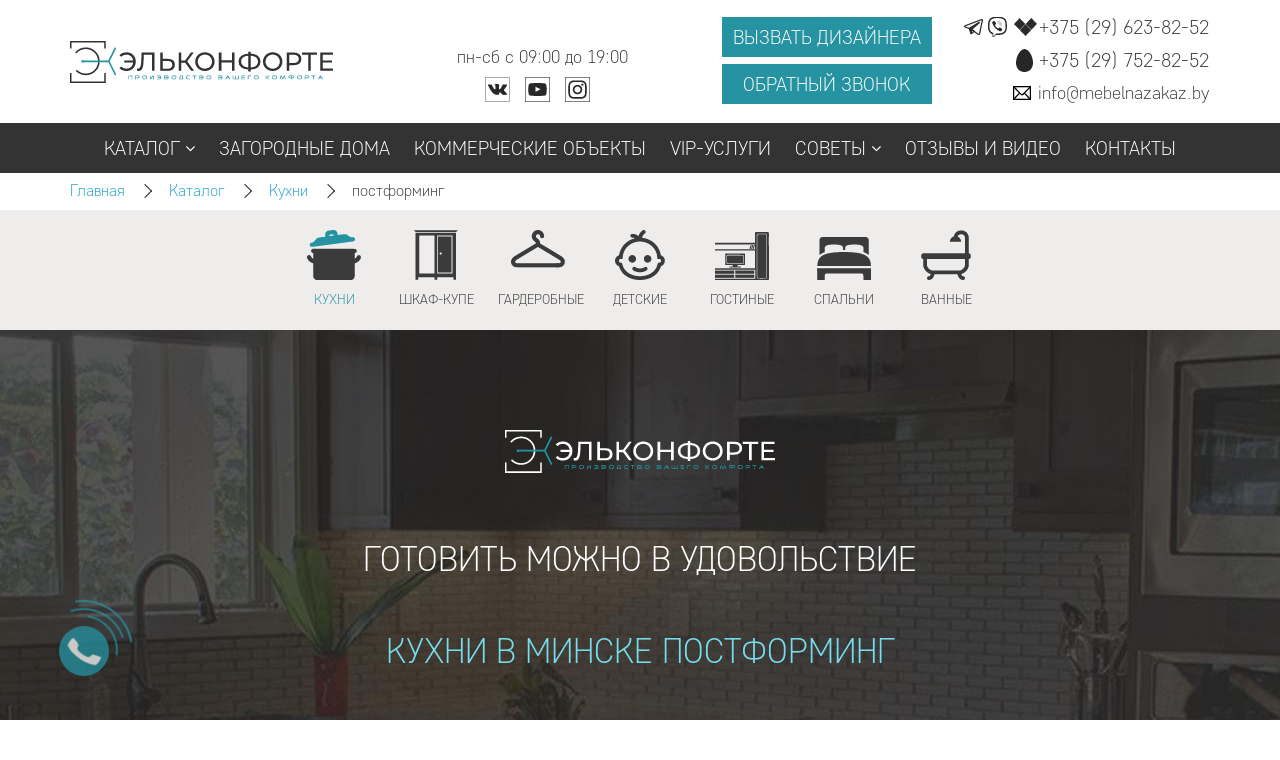

--- FILE ---
content_type: text/html; charset=utf-8
request_url: https://mebelnazakaz.by/mebel-pod-zakaz/kuhni/material-stoleshnici_postforming/
body_size: 34409
content:
<!DOCTYPE html>
<!--[if IE]><![endif]-->
<!--[if IE 8 ]><html prefix="og: https://ogp.me/ns# fb: https://ogp.me/ns/fb# product: https://ogp.me/ns/product# business: https://ogp.me/ns/business# place: http://ogp.me/ns/place#" dir="ltr" lang="ru" class="ie8"><![endif]-->
<!--[if IE 9 ]><html prefix="og: https://ogp.me/ns# fb: https://ogp.me/ns/fb# product: https://ogp.me/ns/product# business: https://ogp.me/ns/business# place: http://ogp.me/ns/place#" dir="ltr" lang="ru" class="ie9"><![endif]-->
<!--[if (gt IE 9)|!(IE)]><!-->
<html prefix="og: https://ogp.me/ns# fb: https://ogp.me/ns/fb# product: https://ogp.me/ns/product# business: https://ogp.me/ns/business# place: http://ogp.me/ns/place#" dir="ltr" lang="ru">
<!--<![endif]-->
<head>
	<meta name="theme-color" content="#333" />

	<!-- Global site tag (gtag.js) - Google Analytics -->
	<script async src="https://www.googletagmanager.com/gtag/js?id=UA-29284765-1"></script>
	<script>
		window.dataLayer = window.dataLayer || [];
		function gtag(){dataLayer.push(arguments);}
		gtag('js', new Date());

		gtag('config', 'UA-29284765-1');
	</script>

	<meta charset="UTF-8" />
	<meta name="viewport" content="width=device-width, initial-scale=1">
	<meta http-equiv="X-UA-Compatible" content="IE=edge">
		<title>Заказать кухни в Минске - постформинг</title>
		<base href="https://mebelnazakaz.by/" />
			<meta name="description" content="Купить кухни на заказ в Минске и РБ - постформинг ✔ Звоните ☎ +375 (29) 623-82-52 ✈ Бесплатная доставка" />
				<meta name="keywords" content= "кухни,постформинг" />
		<link href="image/catalog/icon.png" rel="icon">



	<style>

		header .social{
			float: none;
			width: 100%;
			margin-top: 10px;
			margin-right: 0;
			text-align: center;
			-webkit-transition: all .0s linear 0s;
			transition: all .0s linear 0s;
		}

		header .social .vk,
		header .social .youtube,
		header .social .instagram {
			display: inline-block;
			-webkit-transition: all .0s linear 0s;
			transition: all .0s linear 0s;
		}
		header .social svg {
			fill: #272727;
			-webkit-transition: all .0s linear 0s;
			transition: all .0s linear 0s;
		}



		header .social .youtube .st0{fill:#272727;}
		header .social .youtube .st1{fill:none;stroke:#272727;stroke-width:8;stroke-miterlimit:10;}
		header .social .instagram .st0{fill:none;stroke:#272727;stroke-width:8;stroke-miterlimit:10;}
		header .social .instagram .st1{fill:#272727;}

	</style>


	<script src="catalog/view/javascript/jquery/jquery-2.1.1.min.js" type="text/javascript"></script>
	<link href="catalog/view/javascript/bootstrap/css/bootstrap.min.css" rel="stylesheet" media="screen" />
	<script src="catalog/view/javascript/bootstrap/js/bootstrap.min.js" type="text/javascript"></script>

	<script type="text/javascript" src="catalog/view/javascript/jquery.maskedinput.min.js"></script>

	<link href="catalog/view/javascript/font-awesome/css/font-awesome.min.css" rel="stylesheet" type="text/css" />
	<link href="//fonts.googleapis.com/css?family=Open+Sans:400,400i,300,700" rel="stylesheet" type="text/css" />
	<link href="catalog/view/theme/default/stylesheet/stylesheet.css?v=20250930" rel="stylesheet">
			<link href="catalog/view/theme/default/stylesheet/ldev_question.css" type="text/css" rel="stylesheet" media="screen" />
			<link href="catalog/view/javascript/jquery/magnific/magnific-popup.css" type="text/css" rel="stylesheet" media="screen" />
			<link href="catalog/view/javascript/jquery/jquery.qtip.min.css" type="text/css" rel="stylesheet" media="screen" />
			<link href="catalog/view/theme/default/stylesheet/filter_vier/other/ion.rangeslider.css" type="text/css" rel="stylesheet" media="screen" />
			<link href="catalog/view/theme/default/stylesheet/filter_vier/user_style/user_style.css" type="text/css" rel="stylesheet" media="screen" />
			<link href="catalog/view/theme/default/stylesheet/ocdevwizard/blog/stylesheet.css" type="text/css" rel="stylesheet" media="screen" />
			<link href="catalog/view/javascript/ocdevwizard/helper/swiper/swiper.min.css" type="text/css" rel="stylesheet" media="screen" />
			<link href="catalog/view/theme/default/stylesheet/megamenu_h.css" type="text/css" rel="stylesheet" media="screen" />
		<script src="catalog/view/javascript/common.js" type="text/javascript"></script>

              
			<link href="https://mebelnazakaz.by/mebel-pod-zakaz/kuhni/material-stoleshnici_postforming/" rel="canonical" />
			<link href="https://mebelnazakaz.by/image/catalog/icon.png" rel="icon" />
				<script src="https://www.google.com/recaptcha/api.js" type="text/javascript"></script>
			<script src="catalog/view/javascript/ldev_question/stepper.js" type="text/javascript"></script>
			<script src="catalog/view/javascript/jquery/magnific/jquery.magnific-popup.min.js" type="text/javascript"></script>
			<script src="catalog/view/javascript/more.js" type="text/javascript"></script>
			<script src="catalog/view/javascript/jquery/jquery.qtip.min.js" type="text/javascript"></script>
			<script src="catalog/view/javascript/jquery/jquery.imagesloaded.min.js" type="text/javascript"></script>
			<script src="catalog/view/javascript/ui/ion.rangeslider.min.js" type="text/javascript"></script>
			<script src="catalog/view/javascript/ocdevwizard/helper/swiper/swiper.min.js" type="text/javascript"></script>
			<script src="catalog/view/javascript/ocdevwizard/blog/main.js?v=1.1.6" type="text/javascript"></script>
			<script src="catalog/view/javascript/megamenu/megamenu.js" type="text/javascript"></script>
			<script src="catalog/view/javascript/megamenu/jquery.menu-aim.js?v3" type="text/javascript"></script>
				<script>

</script>
<!-- Yandex.Metrika counter -->
<script type="text/javascript" >
   (function(m,e,t,r,i,k,a){m[i]=m[i]||function(){(m[i].a=m[i].a||[]).push(arguments)};
   m[i].l=1*new Date();k=e.createElement(t),a=e.getElementsByTagName(t)[0],k.async=1,k.src=r,a.parentNode.insertBefore(k,a)})
   (window, document, "script", "https://mc.yandex.ru/metrika/tag.js", "ym");

   ym(20647609, "init", {
        clickmap:true,
        trackLinks:true,
        accurateTrackBounce:true
   });
</script>
<noscript><div><img src="https://mc.yandex.ru/watch/20647609" style="position:absolute; left:-9999px;" alt="" /></div></noscript>
<!-- /Yandex.Metrika counter -->	



	
		<style>
		body {
			font-family: 'CoreSansD45_light', sans-serif;
		}
		</style>
		


<link rel="preload" as="style" href="catalog/view/theme/default/stylesheet/csscallback.css" />
<link rel="stylesheet" href="catalog/view/theme/default/stylesheet/csscallback.css" />
			
<!--microdatapro 8.1 open graph start -->
<meta property="og:locale" content="ru">
<meta property="og:rich_attachment" content="true">
<meta property="og:site_name" content="ЧПУП &quot;ЭльКонфорте&quot;">
<meta property="og:type" content="business.business">
<meta property="og:title" content="Заказать кухни в Минске - постформинг">
<meta property="og:description" content="Купить кухни на заказ в Минске и РБ - постформинг ✔ Звоните ☎ +375 (29) 623-82-52 ✈ Бесплатная доставка">
<meta property="og:image" content="https://mebelnazakaz.by/image/catalog/logo/Screenshot_8.jpg">
<meta property="og:image:secure_url" content="https://mebelnazakaz.by/image/catalog/logo/Screenshot_8.jpg">
<meta property="og:image:width" content="262">
<meta property="og:image:height" content="79">
<meta property="og:url" content="https://mebelnazakaz.by/mebel-pod-zakaz/kuhni/material-stoleshnici_postforming/">
<meta property="business:contact_data:street_address" content="ул. Красная 7">
<meta property="business:contact_data:locality" content="Минск">
<meta property="business:contact_data:postal_code" content="220029">
<meta property="business:contact_data:country_name" content="Беларусь">
<meta property="place:location:latitude" content="53.9133028">
<meta property="place:location:longitude" content="27.5724487">
<meta property="business:contact_data:email" content="info@mebelnazakaz.by">
<meta property="business:contact_data:phone_number" content="+375-29-623-82-52">
<!--microdatapro 8.1 open graph end -->

<style>
body img {
  width: auto;
  height: auto;
}
</style>

<script data-not_optimize="true">
// WEBP detect by sitecreator (c) 2019 https://sitecreator.ru webp_detect.js ver. 2.1.1
// Code Developer Malyutin R. A. All rights reserved.
(function() {
  if(typeof (window.sitecreator_hasWebP) !== 'object') window.sitecreator_hasWebP = {val: null};

  var usA = navigator.userAgent;
  var s;
  if(usA.match(/windows|android/i) !== null) if((s = usA.match(/(Chrome|Firefox)\/(\d{2,3})\./i)) !== null) {
    // console.log(s);
    var br = s[1].toLowerCase();
    var ver = s[2];
    if((br === "chrome" &&   ver >= 32) || br === "firefox" && ver >= 65) {
      window.sitecreator_hasWebP.val = true; // сработает если еще нет куки
      console.log('webp on start= ok');
    }
  }

  var cookie_hasWebP = document.cookie.match(/\bsitecreator_hasWebP=1\b;?/);
  if(cookie_hasWebP !== null) window.sitecreator_hasWebP.val = true;

  var img = new Image();
  img.onerror = function() {
    document.cookie = "sitecreator_hasWebP=0; path=/";
    window.sitecreator_hasWebP.val = false;
    console.log('webp = bad');
  };
  // работает асинхроннно. в Хроме сработает сразу и до DOMContentLoaded, в FF - в конце (после DOMContentLoaded)
  img.onload = function() {
    if (img.width === 2 && img.height === 1) {
      document.cookie = "sitecreator_hasWebP=1; path=/";
      window.sitecreator_hasWebP.val = true;
      console.log('webp = ok');
    }};
  img.src = "[data-uri]";
})();



function funWebpOrNot2(tag, n) {
  // console.log('funWebpOrNot2, document.readyState= ' + document.readyState);
  // var me = document.currentScript;  // будет null если тег <script> добвлен динамически после document.readyState === complete
  if(typeof n == "undefined" || n === null) return;
  var me = document.getElementById('scwebp' + n);
  if (me === null) return;  // null - если элемент не существует. выходим без отображения картинки

  // перестраховка, т.к. id уже уникальный в каждый отрезок времени
  // на случай динамического создания на стр. <script>. Для одного запроса по http исключено дублирование id, да и js не выполняются параллельно
  if(typeof me.removeAttribute) me.removeAttribute('id');

  if ((typeof (window.sitecreator_hasWebP) === 'undefined' || !window.sitecreator_hasWebP.val)) { // not webp
    tag = tag.replace(/\.webp(['"\s])/g, '$1');
  }

  if(document.readyState === 'loading') {
    document.write(tag);
    // удалим узел чтобы не мешал (чему, где  и когда?) удаление - лишняя операция и перестроение дерева DOM
    //  подстраховка на гипотетический случай 2-го запуска одного и того же блока <script>, что невозможно после удаления его id, который к тому же уникален
    if (typeof me.remove === 'function') me.remove(); // старые браузеры не знают
    me = null; //отправляется к сборщику мусора
  }
  else me.insertAdjacentHTML("afterend", tag);  // метод поддерживается всеми зверями

}

function funWebpOrNot22(v) {
  if(typeof v === 'object') {
    funWebpOrNot2(v[0], v[1]);
  }
}

// на случай если в ускорителе включена оптимизация JS и все скрипты перемещаются в конец страницы
function funWebpOrNot3(tag, n) {
  // console.log('funWebpOrNot2, document.readyState= ' + document.readyState);
  // var me = document.currentScript;  // будет null если тег <script> добвлен динамически после document.readyState === complete
  if(typeof n == "undefined" || n === null) return;
  var me = document.getElementById('scwebp' + n); //
  var ns = document.getElementById('nswebp' + n); // элемент <noscript>
  if (me === null || ns === null) return;  // null - если элемент не существует. выходим без отображения картинки

  // перестраховка, т.к. id уже уникальный в каждый отрезок времени
  // на случай динамического создания на стр. <script>. Для одного запроса по http исключено дублирование id, да и js не выполняются параллельно
  // if(typeof me.removeAttribute) me.removeAttribute('id');

  if ((typeof (window.sitecreator_hasWebP) === 'undefined' || !window.sitecreator_hasWebP.val)) { // not webp
    tag = tag.replace(/\.webp(['"\s])/g, '$1');
  }
  ns.insertAdjacentHTML("afterend", tag);  // метод поддерживается всеми зверями
}

function funWebpOrNot33(v) {
  if(typeof v === 'object') {
    funWebpOrNot2(v[0], v[1]);
  }
}
</script>
</head>
<body class="product-category-83_85">
	<!-- Google Tag Manager (noscript) -->
	<noscript><iframe src="https://www.googletagmanager.com/ns.html?id=GTM-P9T7PSV"
		height="0" width="0" style="display:none;visibility:hidden"></iframe></noscript>
		<!-- End Google Tag Manager (noscript) -->



  




<header>
	<div class="container">
		<div class="row flex_block hidden-xs">
			<div class="col-sm-12 col-md-3 col-lg-3 logo hidden-xs">
				<div id="logo" class="text-center">
											<a href="https://mebelnazakaz.by/" title="ЧПУП &quot;ЭльКонфорте&quot;"><img src="img/logo_elcomforte_black.svg" title="ЧПУП &quot;ЭльКонфорте&quot;" alt="ЧПУП &quot;ЭльКонфорте&quot;" class="img-responsive" /></a>
									</div>
			</div>

			<div class="col-sm-4 col-md-3 col-lg-4  text-center open_store">
				пн-сб с 09:00 до 19:00				<div class="social">
					<div class="vk">
						<a href="https://vk.com/mebelnazakazby" rel="nofollow" target="_blank">
							<svg x="0px" y="0px" width="25px" height="25px" viewBox="0 0 548.358 548.358">
								<path d="M545.451,400.298c-0.664-1.431-1.283-2.618-1.858-3.569c-9.514-17.135-27.695-38.167-54.532-63.102l-0.567-0.571
								l-0.284-0.28l-0.287-0.287h-0.288c-12.18-11.611-19.893-19.418-23.123-23.415c-5.91-7.614-7.234-15.321-4.004-23.13
								c2.282-5.9,10.854-18.36,25.696-37.397c7.807-10.089,13.99-18.175,18.556-24.267c32.931-43.78,47.208-71.756,42.828-83.939
								l-1.701-2.847c-1.143-1.714-4.093-3.282-8.846-4.712c-4.764-1.427-10.853-1.663-18.278-0.712l-82.224,0.568
								c-1.332-0.472-3.234-0.428-5.712,0.144c-2.475,0.572-3.713,0.859-3.713,0.859l-1.431,0.715l-1.136,0.859
								c-0.952,0.568-1.999,1.567-3.142,2.995c-1.137,1.423-2.088,3.093-2.848,4.996c-8.952,23.031-19.13,44.444-30.553,64.238
								c-7.043,11.803-13.511,22.032-19.418,30.693c-5.899,8.658-10.848,15.037-14.842,19.126c-4,4.093-7.61,7.372-10.852,9.849
								c-3.237,2.478-5.708,3.525-7.419,3.142c-1.715-0.383-3.33-0.763-4.859-1.143c-2.663-1.714-4.805-4.045-6.42-6.995
								c-1.622-2.95-2.714-6.663-3.285-11.136c-0.568-4.476-0.904-8.326-1-11.563c-0.089-3.233-0.048-7.806,0.145-13.706
								c0.198-5.903,0.287-9.897,0.287-11.991c0-7.234,0.141-15.085,0.424-23.555c0.288-8.47,0.521-15.181,0.716-20.125
								c0.194-4.949,0.284-10.185,0.284-15.705s-0.336-9.849-1-12.991c-0.656-3.138-1.663-6.184-2.99-9.137
								c-1.335-2.95-3.289-5.232-5.853-6.852c-2.569-1.618-5.763-2.902-9.564-3.856c-10.089-2.283-22.936-3.518-38.547-3.71
								c-35.401-0.38-58.148,1.906-68.236,6.855c-3.997,2.091-7.614,4.948-10.848,8.562c-3.427,4.189-3.905,6.475-1.431,6.851
								c11.422,1.711,19.508,5.804,24.267,12.275l1.715,3.429c1.334,2.474,2.666,6.854,3.999,13.134c1.331,6.28,2.19,13.227,2.568,20.837
								c0.95,13.897,0.95,25.793,0,35.689c-0.953,9.9-1.853,17.607-2.712,23.127c-0.859,5.52-2.143,9.993-3.855,13.418
								c-1.715,3.426-2.856,5.52-3.428,6.28c-0.571,0.76-1.047,1.239-1.425,1.427c-2.474,0.948-5.047,1.431-7.71,1.431
								c-2.667,0-5.901-1.334-9.707-4c-3.805-2.666-7.754-6.328-11.847-10.992c-4.093-4.665-8.709-11.184-13.85-19.558
								c-5.137-8.374-10.467-18.271-15.987-29.691l-4.567-8.282c-2.855-5.328-6.755-13.086-11.704-23.267
								c-4.952-10.185-9.329-20.037-13.134-29.554c-1.521-3.997-3.806-7.04-6.851-9.134l-1.429-0.859c-0.95-0.76-2.475-1.567-4.567-2.427
								c-2.095-0.859-4.281-1.475-6.567-1.854l-78.229,0.568c-7.994,0-13.418,1.811-16.274,5.428l-1.143,1.711
								C0.288,140.146,0,141.668,0,143.763c0,2.094,0.571,4.664,1.714,7.707c11.42,26.84,23.839,52.725,37.257,77.659
								c13.418,24.934,25.078,45.019,34.973,60.237c9.897,15.229,19.985,29.602,30.264,43.112c10.279,13.515,17.083,22.176,20.412,25.981
								c3.333,3.812,5.951,6.662,7.854,8.565l7.139,6.851c4.568,4.569,11.276,10.041,20.127,16.416
								c8.853,6.379,18.654,12.659,29.408,18.85c10.756,6.181,23.269,11.225,37.546,15.126c14.275,3.905,28.169,5.472,41.684,4.716h32.834
								c6.659-0.575,11.704-2.669,15.133-6.283l1.136-1.431c0.764-1.136,1.479-2.901,2.139-5.276c0.668-2.379,1-5,1-7.851
								c-0.195-8.183,0.428-15.558,1.852-22.124c1.423-6.564,3.045-11.513,4.859-14.846c1.813-3.33,3.859-6.14,6.136-8.418
								c2.282-2.283,3.908-3.666,4.862-4.142c0.948-0.479,1.705-0.804,2.276-0.999c4.568-1.522,9.944-0.048,16.136,4.429
								c6.187,4.473,11.99,9.996,17.418,16.56c5.425,6.57,11.943,13.941,19.555,22.124c7.617,8.186,14.277,14.271,19.985,18.274
								l5.708,3.426c3.812,2.286,8.761,4.38,14.853,6.283c6.081,1.902,11.409,2.378,15.984,1.427l73.087-1.14
								c7.229,0,12.854-1.197,16.844-3.572c3.998-2.379,6.373-5,7.139-7.851c0.764-2.854,0.805-6.092,0.145-9.712
								C546.782,404.25,546.115,401.725,545.451,400.298z"></path>
							</svg>
						</a>
					</div>
					<div class="youtube">
						<a href="https://www.youtube.com/c/СергейЛевко" rel="nofollow" target="_blank">
							<svg x="0px" y="0px" viewBox="0 0 349 349" ><path class="st0" d="M299.8,123.3c0,0-2.5-17.6-10.2-25.4c-9.7-10.2-20.6-10.2-25.7-10.8c-35.7-2.6-89.4-2.6-89.4-2.6h-0.1    c0,0-53.7,0-89.6,2.6c-5,0.6-15.9,0.6-25.7,10.8c-7.6,7.8-10.1,25.4-10.1,25.4s-2.6,20.8-2.6,41.5v19.4c0,20.7,2.6,41.4,2.6,41.4    s2.5,17.6,10.2,25.4c9.7,10.2,22.5,9.9,28.2,10.9c20.5,2,87,2.6,87,2.6s53.8-0.1,89.6-2.7c5-0.6,15.9-0.6,25.7-10.8    c7.7-7.8,10.2-25.4,10.2-25.4s2.6-20.7,2.6-41.4v-19.4C302.4,144.1,299.8,123.3,299.8,123.3L299.8,123.3z M148.1,207.7v-71.9    l69.2,36.1L148.1,207.7L148.1,207.7z"/>
								<rect x="4" y="4" class="st1" width="341" height="341"/>
							</svg>
						</a>
					</div>
					<div class="instagram"><a href="https://www.instagram.com/elconforte/" rel="nofollow" target="_blank">
						<svg x="0px" y="0px" viewBox="0 0 349 349">
							<rect x="4" y="4" class="st0" width="341" height="341"/>
							<path class="st1" d="M174.5,70.6c34.2,0,38.2,0.1,51.7,0.7c12.5,0.6,19.3,2.7,23.8,4.4c6,2.3,10.2,5.1,14.7,9.6   c4.5,4.5,7.3,8.7,9.6,14.7c1.8,4.5,3.8,11.3,4.4,23.8c0.6,13.5,0.7,17.5,0.7,51.7s-0.1,38.2-0.7,51.7c-0.6,12.5-2.7,19.3-4.4,23.8   c-2.3,6-5.1,10.2-9.6,14.7c-4.5,4.5-8.7,7.3-14.7,9.6c-4.5,1.8-11.3,3.8-23.8,4.4c-13.5,0.6-17.5,0.7-51.7,0.7s-38.2-0.1-51.7-0.7   c-12.5-0.6-19.3-2.7-23.8-4.4c-6-2.3-10.2-5.1-14.7-9.6c-4.5-4.5-7.3-8.7-9.6-14.7c-1.8-4.5-3.8-11.3-4.4-23.8   c-0.6-13.5-0.7-17.5-0.7-51.7s0.1-38.2,0.7-51.7c0.6-12.5,2.7-19.3,4.4-23.8c2.3-6,5.1-10.2,9.6-14.7C88.8,80.8,93,78,99,75.7   c4.5-1.8,11.3-3.8,23.8-4.4C136.3,70.7,140.3,70.6,174.5,70.6 M174.5,47.5c-34.8,0-39.1,0.1-52.8,0.8c-13.6,0.6-22.9,2.8-31.1,5.9   C82.2,57.5,75.1,61.9,68,69c-7.1,7.1-11.5,14.3-14.8,22.7c-3.2,8.1-5.3,17.4-5.9,31.1c-0.6,13.7-0.8,18-0.8,52.8s0.1,39.1,0.8,52.8   c0.6,13.6,2.8,22.9,5.9,31.1c3.3,8.4,7.6,15.6,14.8,22.7c7.1,7.1,14.3,11.5,22.7,14.8c8.1,3.2,17.4,5.3,31.1,5.9   c13.7,0.6,18,0.8,52.8,0.8s39.1-0.1,52.8-0.8c13.6-0.6,22.9-2.8,31.1-5.9c8.4-3.3,15.6-7.6,22.7-14.8s11.5-14.3,14.8-22.7   c3.2-8.1,5.3-17.4,5.9-31.1c0.6-13.7,0.8-18,0.8-52.8s-0.1-39.1-0.8-52.8c-0.6-13.6-2.8-22.9-5.9-31.1c-3.3-8.4-7.6-15.6-14.8-22.7   s-14.3-11.5-22.7-14.8c-8.1-3.2-17.4-5.3-31.1-5.9C213.6,47.6,209.3,47.5,174.5,47.5z M174.5,109.8c-36.3,0-65.7,29.4-65.7,65.7   s29.4,65.7,65.7,65.7s65.7-29.4,65.7-65.7S210.8,109.8,174.5,109.8z M174.5,218.2c-23.6,0-42.7-19.1-42.7-42.7s19.1-42.7,42.7-42.7   c23.6,0,42.7,19.1,42.7,42.7S198.1,218.2,174.5,218.2z M258.2,107.2c0,8.5-6.9,15.4-15.4,15.4s-15.4-6.9-15.4-15.4   s6.9-15.4,15.4-15.4S258.2,98.7,258.2,107.2z"/>
						</svg></a>
					</div>
				</div>
			</div>
			<div class="col-sm-3 col-md-2 col-lg-2 buttons_header">
				<div class="row">
					<div class="call_designer button_blue" role="button" data-toggle="modal" data-target="#order_modal">Вызвать дизайнера</div>
					<div class="back_call button_blue hidden-xs" role="button" data-toggle="modal" data-target="#order_modal">Обратный звонок</div>
				</div>
			</div>
			<div class="col-md-3 col-lg-3  text-right phones">
									<div class="phone_header">
						<a href="#" class="telegram"></a>
						<a href="#" class="viber"></a>
						<a class="phone_a velcome"  href="tel:+375 (29) 623-82-52" title="+375 (29) 623-82-52"><span>+375 (29) 623-82-52</span></a>

					</div>
					<div class="phone_header">
						<a class="phone_a mts"  href="tel:+375 (29) 752-82-52" title="+375 (29) 752-82-52"><span>+375 (29) 752-82-52</span></a>
					</div>        
					<div class="phone_header">
						<a class="phone_a mail"  href="mailto:info@mebelnazakaz.by" title="info@mebelnazakaz.by"><span>info@mebelnazakaz.by</span></a>
					</div>
							</div>
		</div>
	</div>
</header>

		    			    	

							<div class="menu-header-box">
			<nav id="horizontal-menu" class="navbar">
	  <div class="container">
  			<div class="navbar-header">
			<a class="navbar-brand hidden-lg hidden-md hidden-sm" href="/"><img src="/img/logo_elconforte_white.svg" alt='ЧПУП "ЭльКонфорте"'></a></a>
                        <button type="button" class="btn btn-navbar navbar-toggle" data-toggle="open_mob_menu_left"> <svg xmlns="http://www.w3.org/2000/svg" fill="#fff" viewBox="0 0 50 50" width="100%" height="100%"><path d="M 0 9 L 0 11 L 50 11 L 50 9 Z M 0 24 L 0 26 L 50 26 L 50 24 Z M 0 39 L 0 41 L 50 41 L 50 39 Z"/></svg></button>
           	<button type="button" class="btn btn-navbar navbar-toggle btn_mobile_phone" onclick="$('#order_modal').modal('show');"> <svg xmlns="http://www.w3.org/2000/svg" xmlns:xlink="http://www.w3.org/1999/xlink" height="100%" version="1.1" viewBox="0 0 40 40" width="100%" xml:space="preserve"><path d="M20,2c9.925,0,18,8.075,18,18s-8.075,18-18,18c-9.925,0-18-8.075-18-18S10.075,2,20,2 M20,0      C8.955,0,0,8.954,0,20c0,11.047,8.955,20,20,20c11.047,0,20-8.953,20-20C40,8.954,31.047,0,20,0L20,0z" fill="#fff"/><path clip-rule="evenodd" d="M14.371,9.793c1.207-0.228,1.998,1.133,2.6,2.072   c0.586,0.912,1.307,1.982,1.016,3.169c-0.162,0.666-0.764,1.029-1.219,1.422c-0.449,0.388-1.133,0.744-1.299,1.34   c-0.271,0.967,0.322,1.982,0.689,2.56c0.834,1.306,1.842,2.483,3.129,3.534c0.623,0.51,1.488,1.191,2.355,1.016   c1.295-0.262,1.637-1.859,3.047-2.072c1.342-0.203,2.25,0.77,3.008,1.422c0.73,0.631,1.908,1.439,1.828,2.52   c-0.047,0.621-0.545,1.006-0.977,1.381c-0.439,0.383-0.824,0.813-1.258,1.096c-1.051,0.686-2.34,1.022-3.82,0.976   c-1.451-0.045-2.607-0.538-3.656-1.097c-2.051-1.094-3.672-2.633-5.199-4.348c-1.502-1.686-2.889-3.682-3.656-5.889   c-0.957-2.756-0.451-5.587,1.098-7.353c0.262-0.3,0.676-0.613,1.055-0.935C13.49,10.284,13.84,9.893,14.371,9.793z" fill="#fff"/></svg></button>
		</div>
		<div class="collapse navbar-collapse navbar-ex1-collapse hidden-xs hidden-sm">
		  <ul class="nav navbar-nav">
											<li class="dropdown">
					<a title="Каталог" href="mebel-pod-zakaz/"  class="dropdown-toggle dropdown-img" data-toggle="dropdown" >
																								<span class="toggle-child" data-toggle="collapse"><i class="fa fa-plus plus"></i></span>
						Каталог						<i class="fa fa-angle-down arrow"></i>
					</a>
																									  <div class="dropdown-menu nsmenu-type-category-simple">
							<ul class="list-unstyled nsmenu-haschild">
																<li class="">
									<a title="Кухни" href="https://mebelnazakaz.by/mebel-pod-zakaz/kuhni/">									Кухни									</a>
																	</li>
																<li class="">
									<a title="Шкаф-купе" href="https://mebelnazakaz.by/mebel-pod-zakaz/shkaf-kupe/">									Шкаф-купе									</a>
																	</li>
																<li class="">
									<a title="Гардеробные" href="https://mebelnazakaz.by/mebel-pod-zakaz/garderobnie/">									Гардеробные									</a>
																	</li>
																<li class="">
									<a title="Детские" href="https://mebelnazakaz.by/mebel-pod-zakaz/detskie/">									Детские									</a>
																	</li>
																<li class="">
									<a title="Гостиные" href="https://mebelnazakaz.by/mebel-pod-zakaz/gostinie/">									Гостиные									</a>
																	</li>
																<li class="">
									<a title="Спальни" href="https://mebelnazakaz.by/mebel-pod-zakaz/spalni/">									Спальни									</a>
																	</li>
																<li class="">
									<a title="Ванные" href="https://mebelnazakaz.by/mebel-pod-zakaz/vannie/">									Ванные									</a>
																	</li>
															</ul>
						</div>
																																																																																							</li>
																<li><a title="Загородные дома"  class="dropdown-img"  href="country-houses/">
																								Загородные дома</a></li>
																<li><a title="Коммерческие объекты"  class="dropdown-img"  href="commercial-properties/">
																								Коммерческие объекты</a></li>
																<li><a title="VIP-услуги"  class="dropdown-img"  href="mebel-vip-uslugi/">
																								VIP-услуги</a></li>
															<li class="dropdown">
					<a title="Советы" href="blog/"  class="dropdown-toggle dropdown-img" data-toggle="dropdown" >
																								<span class="toggle-child" data-toggle="collapse"><i class="fa fa-plus plus"></i></span>
						Советы						<i class="fa fa-angle-down arrow"></i>
					</a>
															  <div class="dropdown-menu nsmenu-type-category-simple">
						<div class="dropdown-inner">
							<ul class="list-unstyled nsmenu-haschild">
																<li class="">
									<a title="Мебель для кухни" href="blog/mebel-dlja-kuhni/">Мебель для кухни</a>
																	</li>
																<li class="">
									<a title="Шкафы-купе" href="blog/skaf-kupe/">Шкафы-купе</a>
																	</li>
																<li class="">
									<a title="Гардеробная комната" href="/blog/garderobnaja-komnata/">Гардеробная комната</a>
																	</li>
																<li class="">
									<a title="Мебель в детскую" href="/blog/mebel-v-detskuju/">Мебель в детскую</a>
																	</li>
																<li class="">
									<a title="Мебель в гостиную" href="/blog/mebel-v-gostinuju/">Мебель в гостиную</a>
																	</li>
																<li class="">
									<a title="Мебель в спальню" href="/blog/mebel-v-spalnju/">Мебель в спальню</a>
																	</li>
																<li class="">
									<a title="Мебель в ванную" href="/blog/mebel-v-vannuju/">Мебель в ванную</a>
																	</li>
																<li class="">
									<a title="Офисная мебель" href="/blog/ofisnaja-mebel/">Офисная мебель</a>
																	</li>
																<li class="">
									<a title="Торговая мебель" href="/blog/torgovaja-mebel/">Торговая мебель</a>
																	</li>
																<li class="">
									<a title="Мебель для кафе" href="/blog/mebel-dlja-kafe/">Мебель для кафе</a>
																	</li>
																<li class="">
									<a title="Мебель ЛОФТ" href="/blog/mebel-loft/">Мебель ЛОФТ</a>
																	</li>
															</ul>
						</div>
					   </div>
																																																																																												</li>
																<li><a title="Отзывы и видео"  class="dropdown-img"  href="otzjvj/">
																								Отзывы и видео</a></li>
																<li><a title="Контакты"  class="dropdown-img"  href="about-us/">
																								Контакты</a></li>
									  </ul>
		</div>
			</div>
			</nav>
		 		  <div id="maskMenuHor"></div>
			 </div>
<script>
$('.nsmenu-type-manufacturer a[data-toggle="tooltip"]').tooltip({
	animated: 'fade',
	placement: 'top',
	template: '<div class="tooltip tooltip-manufacturer" role="tooltip"><div class="arrow"></div><div class="tooltip-inner tooltip-manufacturer-inner"></div></div>',
	html: true
});
</script>
<script>
$(document).ready(function() {
	var header_h = $('header').outerHeight();
	if (viewhw().width >= 992) {
	$(window).scroll(function(){
		if($(this).scrollTop() > header_h + 120) {
			if($("#top-fixed").length==0) {
				$('#maskMenuHor').removeClass('open');
				$('#horizontal-menu').removeClass('active-mask');
								$('header').before('<div id="top-fixed" class="hidden-xs hidden-sm"></div>');
				$('.menu-header-box #horizontal-menu').clone().appendTo('#top-fixed');
								$('#top-fixed').addClass('fixed-top-header');
				mmpro_aim_h();
			}
		}else{
			$('#top-fixed').remove();
			$('#maskMenuHor').removeClass('open');
			$('#horizontal-menu').removeClass('active-mask');
		}
	});
	}
});
</script>
						


<div class="clearfix"></div>



<div class="container">

  <ul class="breadcrumb">

    
    <li>

      
        <a href="https://mebelnazakaz.by/" title="Главная" >

      
      Главная
       </a>
     </li>

    
    <li>

      
        <a href="https://mebelnazakaz.by/mebel-pod-zakaz/" title="Каталог" >

      
      Каталог
       </a>
     </li>

    
    <li>

      
        <a href="https://mebelnazakaz.by/mebel-pod-zakaz/kuhni/" title="Кухни" >

      
      Кухни
       </a>
     </li>

    
    <li>

      
      постформинг
      
     </li>

    
  </ul>

</div>







<div class="col-sm-12 product_category product_category_cat2_lvl kitchens" >





  <div class="row">
    
    
    
    <div id="content" class="col-sm-12 cat_id_85">





      <div class="clearfix"></div>

      
      <div class="clearfix"></div>









    <div class="row menu2">

      <div class="container text-center">



        
          <div class="cat_one  active">

            <a href="https://mebelnazakaz.by/mebel-pod-zakaz/kuhni/" title="Кухни" alt="Кухни">
                              <img class="on" src="/img/g_ap_menu2_1off.svg" title="Кухни" alt="Кухни">
                <img class="off" src="/img/g_ap_menu2_1on.svg" title="Кухни" alt="Кухни">
                                                                                                                <p>Кухни</p>
            </a>

         </div>

        
          <div class="cat_one  ">

            <a href="https://mebelnazakaz.by/mebel-pod-zakaz/shkaf-kupe/" title="Шкаф-купе" alt="Шкаф-купе">
                                                                                                                  <img class="on" src="/img/g_ap_menu2_7off.svg" title="Шкаф-купе" alt="Шкаф-купе">
                <img class="off" src="/img/g_ap_menu2_7on.svg" title="Шкаф-купе" alt="Шкаф-купе">
                            <p>Шкаф-купе</p>
            </a>

         </div>

        
          <div class="cat_one  ">

            <a href="https://mebelnazakaz.by/mebel-pod-zakaz/garderobnie/" title="Гардеробные" alt="Гардеробные">
                                                                                      <img class="on" src="/img/g_ap_menu2_5off.svg" title="Гардеробные" alt="Гардеробные">
                <img class="off" src="/img/g_ap_menu2_5on.svg" title="Гардеробные" alt="Гардеробные">
                                                        <p>Гардеробные</p>
            </a>

         </div>

        
          <div class="cat_one  ">

            <a href="https://mebelnazakaz.by/mebel-pod-zakaz/detskie/" title="Детские" alt="Детские">
                                                                        <img class="on" src="/img/g_ap_menu2_4off.svg" title="Детские" alt="Детские">
                <img class="off" src="/img/g_ap_menu2_4on.svg" title="Детские" alt="Детские">
                                                                      <p>Детские</p>
            </a>

         </div>

        
          <div class="cat_one  ">

            <a href="https://mebelnazakaz.by/mebel-pod-zakaz/gostinie/" title="Гостиные" alt="Гостиные">
                                            <img class="on" src="/img/g_ap_menu2_2off.svg" title="Гостиные" alt="Гостиные">
                <img class="off" src="/img/g_ap_menu2_2on.svg" title="Гостиные" alt="Гостиные">
                                                                                                  <p>Гостиные</p>
            </a>

         </div>

        
          <div class="cat_one  ">

            <a href="https://mebelnazakaz.by/mebel-pod-zakaz/spalni/" title="Спальни" alt="Спальни">
                                                          <img class="on" src="/img/g_ap_menu2_3off.svg" title="Спальни" alt="Спальни">
                <img class="off" src="/img/g_ap_menu2_3on.svg" title="Спальни" alt="Спальни">
                                                                                    <p>Спальни</p>
            </a>

         </div>

        
          <div class="cat_one  ">

            <a href="https://mebelnazakaz.by/mebel-pod-zakaz/vannie/" title="Ванные" alt="Ванные">
                                                                                                    <img class="on" src="/img/g_ap_menu2_6off.svg" title="Ванные" alt="Ванные">
                <img class="off" src="/img/g_ap_menu2_6on.svg" title="Ванные" alt="Ванные">
                                          <p>Ванные</p>
            </a>

         </div>

        


      </div>

    </div>






      <div class="row block_top category">

                <div class="container">

                    <div class="logo"><img src="/img/logo_elconforte_white.svg" alt=""></div>





                    <div class="block_header_all text_white">

                       Готовить можно в удовольствие

                    </div>



                  

                    <h1 class="block_header_all text_blue">Кухни в Минске постформинг</h1>

                    
                    



               

                    <div class="block_header2_all text_white">

                        Делаем удобные и функциональные кухни под заказ, которые прослужат вам много лет

                        Более 100 успешных проектов

                    </div>





                    <div class="call_designer button_blue b_all" role="button" data-toggle="modal" data-target="#order_modal">

                      Мне нужна удобная кухня

                    </div>





               

                </div>





            </div>









     









      
      




      


<div class="row block_products ">

      <div class="container">

          <div class="row">

        <h2 class="block_header_all text_black head_cat">

          Кухни по индивидуальным проектам в Минске

        </h2>  

         <div class="col-sm-12"> 

            <div id="block_filter_vier"><!--/**
 * 2102-FilterVier_SEO_v.2.2.60 filter_vier; 1 sec: 0.026891946792603 **/-->
  <div id="name_filter"><div id="head_filter" class="blok">Подобрать по параметрам<span class="arrow_n_f"><span class="strel_fa_mob"><i class="fa fa-arrow-circle-down" aria-hidden="true"></i></span></span></div></div>
  <div id="ajx_bloc_filter"></div>
    <div id="filter_vier">
                                                    <div class="block_fv prs">
                <div class="block_param">
                                        <div class="blok title_filter "><span class="title_p_f">Диапазон цены</span> </div>
                                        <div class="onli_param blok  slider_fv">
                                    <div class="slider_attrib">
                            <div class="block_sl input_blok">
                                <table class="width_100_pr input_slider">
                                    <tr>
                                        <td><input name="prs[min]" id="left_count" class="form-control" type="text" value=""/></td>
                                        <td class="symbol_sld">                                        <span> BYN</span>
                                        </td>
                                        <td><input name="prs[max]" id="right_count" class="form-control" type="text" value=""/></td>
                                    </tr>
                                </table>
                            </div>
                            <div class="block_sl shkala">
                                <input class="attrb_sl" type="hidden" id="price_slider" value="" />
                                <input type="hidden" name="prs[1]" value="" /><span class="slidez"></span>
                            </div>
                            <div class="block_sl height_prim">
                                <table class="width_100_pr">
                                    <tr>
                                        <td id="cler_prs"></td>
                                                                                <td><div id="prim_prs" class="button_slider">
                                        <span id="button_price" class="botton_fv bot_filt btn_fv ">применить</span>
                                        </div></td>
                                                                            </tr>
                                </table>
                            </div>
                        </div>
                        <script>
                            $(document).ready(function() {
                                var $cler_sl = $('#cler_prs')
                                                                        ,$button_sld = $('#button_price')
                                                                        ,razdelit = '-'
                                    ,c_price = ''
                                    ,get_main_bloc = 'prs[1]'
                                    ,flag_es_sl = false                                    ,$rangeSld = $("#price_slider")
                                    ,$from = $("#left_count")
                                    ,$to = $("#right_count")
                                    ,clear_slider = false
                                    ,range_sld
                                    ,min = 4455,max = 25300,from = 4901,to = 11748                                    ,disable = false                                    ,input_values_separator = razdelit
                                    ,step = '500'
                                    ,symbol = ' BYN'
                                    ,grid = true;
                                
                                $from.attr('value', from);
                                $to.attr('value', to);
                                var updateValues = function () {
                                    if(isNaN(from)) {
                                        from = min;
                                    }
                                    if(isNaN(to)) {
                                        to = max;
                                    }
                                    $from.prop("value", from);
                                    $to.prop("value", to);
                                };
                                
                                $rangeSld.ionRangeSlider({
                                    type: 'double'
                                    ,hide_min_max: true
                                    ,hide_from_to: true
                                    /*,hide_from_to: false*/
                                    ,input_values_separator: input_values_separator
                                    ,keyboard: true
                                    ,force_edges: true
                                    ,disable: disable
                                    ,from: from
                                    ,to: to
                                    ,min: min
                                    ,max: max
                                    ,step: step
                                    ,grid: grid
                                    /*
                                    ,grid_num: 5
                                    ,grid_snap: true
                                    ,prefix: symbol
                                    ,postfix: symbol
                                    ,values: values
                                    ,prettify_enabled: false
                                    */
                                                                        ,onChange: function (data) {
                                        from = data.from;
                                        to = data.to;
                                        updateValues();
                                    }
                                });
                                
                                                                
                                range_sld = $rangeSld.data("ionRangeSlider");
                                var updateRange = function () {
                                    range_sld.update({
                                        from: from,
                                        to: to
                                    });
                                };
                                $from.on("change", function () {
                                    from = +$(this).prop("value");
                                    if (from < min) {
                                        from = min;
                                    }
                                    if (from > to) {
                                        from = to;
                                    }
                                    updateValues();
                                    updateRange();
                                });
                                $to.on("change", function () {
                                    to = +$(this).prop("value");
                                    if (to > max) {
                                        to = max;
                                    }
                                    if (to < from) {
                                        to = from;
                                    }
                                    updateValues();
                                    updateRange();
                                });

                                function corectPrice(razdelit, c_price) {
                                    var curs_tax = 1;
                                    var decimal_tec = 0;
                                    var correct_curs = 0;
                                    if(decimal_tec == 0) {
                                        if(curs_tax != 1) {
                                            decimal_tec = 2;
                                        }
                                        if(curs_tax < 1) {
                                            correct_curs = 0.0499;
                                        }
                                    }
                                    var shz = /\./g;
                                    var val_attrbs = $rangeSld.val();
                                    var all_min_max_prs = '';
                                    var arr_atrb = val_attrbs.split('-');
                                    if((arr_atrb[0] !== undefined) && (arr_atrb[1] !== undefined)) {
                                        var pr_min = arr_atrb[0];
                                        var pr_max = arr_atrb[1];
                                        if(pr_min === pr_max) {
                                            all_min_max_prs = ((pr_min / curs_tax - correct_curs).toFixed(decimal_tec));
                                        }
                                        else {
                                            var pr_min_tax = ((pr_min / curs_tax - correct_curs).toFixed(decimal_tec));
                                            var pr_max_tax = ((pr_max / curs_tax + correct_curs).toFixed(decimal_tec));
                                            all_min_max_prs = pr_min_tax + razdelit + pr_max_tax;
                                        }
                                        if(c_price) {
                                            all_min_max_prs = all_min_max_prs.replace(shz, c_price);
                                        }
                                    }
                                    return all_min_max_prs;
                                }
                                                                    var seo_url_short = '';
                                                                        razdelit = '~';
                                    c_price = '-';
                                    seo_url_short = 'mebel-pod-zakaz/kuhni';
                                                                        $button_sld.on('click', function() {
                                        var all_min_max_prs = corectPrice(razdelit, c_price);
                                        if(all_min_max_prs) {
                                            var shabl = 'slider_prs';
                                            var slidery_u = 'mebel-pod-zakaz/kuhni/material-stoleshnici_postforming/cena_slider_prs/'.replace(shabl, all_min_max_prs);
                                            if(seo_url_short) {
                                                var temp_url = slidery_u.replace(seo_url_short, '');
                                                corrShortLink(temp_url, function(data){
                                                    if(data) {slidery_u = slidery_u.replace(temp_url, data);}
                                                    otpravUrl(corrUrl(slidery_u));
                                                });
                                            }
                                            else {
                                                otpravUrl(corrUrl(slidery_u));
                                            }
                                        }
                                    });
                                                            });
                        </script>
                                </div>
                </div>
            </div>
                                                                                                                                     
            <div class="block_fv attrb">
                                        <div class="blok head_group group_attrb">Кухни</div>
                                            <div class="block_param">
                        <div id="attrb_52" class="blok title_filter "><span class="title_p_f"><span class="attrtool" title="&lt;p&gt;&lt;img src=&quot;https://mebelnazakaz.by/image/catalog/logo/logo_white.png&quot; style=&quot;width: 120px;&quot;&gt;&lt;/p&gt;



&lt;p&gt;&lt;span style=&quot;font-weight: bold;&quot;&gt;Материал, который применялся при изготовлении всех фасадных элементов кухни.&lt;/span&gt;&lt;/p&gt;



&lt;div style=&quot;border-left:1px solid white; padding-left:3px;&quot;&gt;
&lt;p&gt;&lt;span style=&quot;font-style: italic;&quot;&gt;Виды материалов фасада могут быть разнообразными (ЛДСП, пластик, шпон и т.п.). А также использоваться в комбинации между собой.&lt;/span&gt;&lt;/p&gt;


&lt;/div&gt;">Материал фасада - </span></span> </div>
                                                <div class="onli_param blok  scropis link_fv">
                                                                            <div class=" row_blok">
                                <label><input type="hidden" name="attrb[52]" value="33" /><a rel="nofollow" href="https://mebelnazakaz.by/mebel-pod-zakaz/kuhni/material-fasada_cleaf/material-stoleshnici_postforming/" class="checkb"><span class="text_param">Cleaf</span></a></label>                            </div>
                                                                                          
                                                                        <div class=" row_blok">
                                <label><input type="hidden" name="attrb[52]" value="49" /><a rel="nofollow" href="https://mebelnazakaz.by/mebel-pod-zakaz/kuhni/material-fasada_akril/material-stoleshnici_postforming/" class="checkb"><span class="text_param">акрил</span></a></label>                            </div>
                                                                                          
                                                                        <div class=" row_blok">
                                <label><input type="hidden" name="attrb[52]" value="18" /><a rel="nofollow" href="https://mebelnazakaz.by/mebel-pod-zakaz/kuhni/material-fasada_krashenniy-mdf/material-stoleshnici_postforming/" class="checkb"><span class="text_param">крашенный МДФ</span></a></label>                            </div>
                                                                                          
                                                                        <div class=" row_blok">
                                <label><input type="hidden" name="attrb[52]" value="31" /><a rel="nofollow" href="https://mebelnazakaz.by/mebel-pod-zakaz/kuhni/material-fasada_ldsp/material-stoleshnici_postforming/" class="checkb"><span class="text_param">ЛДСП</span></a></label>                            </div>
                                                                                          
                                                                        <div class=" row_blok">
                                <label><input type="hidden" name="attrb[52]" value="32" /><a rel="nofollow" href="https://mebelnazakaz.by/mebel-pod-zakaz/kuhni/material-fasada_massiv/material-stoleshnici_postforming/" class="checkb"><span class="text_param">массив</span></a></label>                            </div>
                                                                                          
                                                                        <div class=" row_blok">
                                <label><input type="hidden" name="attrb[52]" value="19" /><a rel="nofollow" href="https://mebelnazakaz.by/mebel-pod-zakaz/kuhni/material-fasada_plastik/material-stoleshnici_postforming/" class="checkb"><span class="text_param">пластик</span></a></label>                            </div>
                                                                                          
                                                                        <div class=" row_blok">
                                <label><input type="hidden" name="attrb[52]" value="34" /><a rel="nofollow" href="https://mebelnazakaz.by/mebel-pod-zakaz/kuhni/material-fasada_plastik-fenix/material-stoleshnici_postforming/" class="checkb"><span class="text_param">пластик Fenix</span></a></label>                            </div>
                                                                                          
                                            							<div class="text_through row_blok">
								<label><span class="checkb curs_def imt_a"><span class="text_param">шпон</span></span></label>
							</div>
                                                                                              
                                    </div>
                </div>
                                <div class="block_param">
                        <div id="attrb_51" class="blok title_filter "><span class="title_p_f"><span class="attrtool" title="&lt;p&gt;&lt;img src=&quot;https://mebelnazakaz.by/image/catalog/logo/logo_white.png&quot; style=&quot;width: 120px;&quot;&gt;&lt;/p&gt;


&lt;p&gt;&lt;span style=&quot;font-weight: bold;&quot;&gt;Цвет кухонного фасада и всех лицевых панелей.&lt;/span&gt;&lt;/p&gt;


&lt;div style=&quot;border-left:1px solid white; padding-left:3px;&quot;&gt;
&lt;p&gt;&lt;span style=&quot;font-style: italic;&quot;&gt;Варианты цвета могуг комбинироваться или быть одинаковыми, отличаться по фактуре - однотонные или древоподобные, и т.д.&lt;/span&gt;&lt;/p&gt;

&lt;/div&gt;">Цвет кухни - </span></span> </div>
                                                <div class="onli_param blok  scropis link_fv">
                                                                            <div class=" row_blok">
                                <label><input type="hidden" name="attrb[51]" value="15" /><a rel="nofollow" href="https://mebelnazakaz.by/mebel-pod-zakaz/kuhni/cvet-kuhni_bejevaya/material-stoleshnici_postforming/" class="checkb"><span class="text_param">бежевая</span></a></label>                            </div>
                                                                                          
                                                                        <div class=" row_blok">
                                <label><input type="hidden" name="attrb[51]" value="16" /><a rel="nofollow" href="https://mebelnazakaz.by/mebel-pod-zakaz/kuhni/cvet-kuhni_belaya/material-stoleshnici_postforming/" class="checkb"><span class="text_param">белая</span></a></label>                            </div>
                                                                                          
                                                                        <div class=" row_blok">
                                <label><input type="hidden" name="attrb[51]" value="215" /><a rel="nofollow" href="https://mebelnazakaz.by/mebel-pod-zakaz/kuhni/cvet-kuhni_beton/material-stoleshnici_postforming/" class="checkb"><span class="text_param">бетон</span></a></label>                            </div>
                                                                                          
                                                                        <div class=" row_blok">
                                <label><input type="hidden" name="attrb[51]" value="85" /><a rel="nofollow" href="https://mebelnazakaz.by/mebel-pod-zakaz/kuhni/cvet-kuhni_drevesnaya-derevo/material-stoleshnici_postforming/" class="checkb"><span class="text_param">древесная (дерево)</span></a></label>                            </div>
                                                                                          
                                                                        <div class=" row_blok">
                                <label><input type="hidden" name="attrb[51]" value="17" /><a rel="nofollow" href="https://mebelnazakaz.by/mebel-pod-zakaz/kuhni/cvet-kuhni_korichnevaya/material-stoleshnici_postforming/" class="checkb"><span class="text_param">коричневая</span></a></label>                            </div>
                                                                                          
                                                                        <div class=" row_blok">
                                <label><input type="hidden" name="attrb[51]" value="220" /><a rel="nofollow" href="https://mebelnazakaz.by/mebel-pod-zakaz/kuhni/cvet-kuhni_seraya/material-stoleshnici_postforming/" class="checkb"><span class="text_param">серая</span></a></label>                            </div>
                                                                                          
                                                                        <div class=" row_blok">
                                <label><input type="hidden" name="attrb[51]" value="84" /><a rel="nofollow" href="https://mebelnazakaz.by/mebel-pod-zakaz/kuhni/cvet-kuhni_chernaya/material-stoleshnici_postforming/" class="checkb"><span class="text_param">черная</span></a></label>                            </div>
                                                                                          
                                    </div>
                </div>
                                <div class="block_param">
                        <div id="attrb_46" class="blok title_filter "><span class="title_p_f"><span class="attrtool" title="&lt;p&gt;&lt;img src=&quot;https://mebelnazakaz.by/image/catalog/logo/logo_white.png&quot; style=&quot;width: 120px;&quot;&gt;&lt;/p&gt;


&lt;p&gt;&lt;span style=&quot;font-weight: bold;&quot;&gt;Форма расположения кухонного гарнитура (угловая, прямая и т.п.).&lt;/span&gt;&lt;/p&gt;


&lt;div style=&quot;border-left:1px solid white; padding-left:3px;&quot;&gt;
&lt;p&gt;&lt;span style=&quot;font-style: italic;&quot;&gt;Форма кухни может быть разнообразной, в зависимости от размера помещения.&lt;/span&gt;&lt;/p&gt;

&lt;/div&gt;">Форма кухни - </span></span> </div>
                                                <div class="onli_param blok  link_fv">
                                                                            <div class=" row_blok">
                                <label><input type="hidden" name="attrb[46]" value="8" /><a rel="nofollow" href="https://mebelnazakaz.by/mebel-pod-zakaz/kuhni/forma-kuhni_uglovaya/material-stoleshnici_postforming/" class="checkb"><span class="text_param">угловая</span></a></label>                            </div>
                                                                                          
                                                                        <div class=" row_blok">
                                <label><input type="hidden" name="attrb[46]" value="7" /><a rel="nofollow" href="https://mebelnazakaz.by/mebel-pod-zakaz/kuhni/forma-kuhni_pryamaya-lineynaya/material-stoleshnici_postforming/" class="checkb"><span class="text_param">прямая (линейная)</span></a></label>                            </div>
                                                                                          
                                                                        <div class=" row_blok">
                                <label><input type="hidden" name="attrb[46]" value="46" /><a rel="nofollow" href="https://mebelnazakaz.by/mebel-pod-zakaz/kuhni/forma-kuhni_s-ostrovom/material-stoleshnici_postforming/" class="checkb"><span class="text_param">с островом</span></a></label>                            </div>
                                                                                          
                                                                        <div class=" row_blok">
                                <label><input type="hidden" name="attrb[46]" value="47" /><a rel="nofollow" href="https://mebelnazakaz.by/mebel-pod-zakaz/kuhni/forma-kuhni_p-obraznaya/material-stoleshnici_postforming/" class="checkb"><span class="text_param">П-образная</span></a></label>                            </div>
                                                                                          
                                    </div>
                </div>
                                <div class="block_param">
                        <div id="attrb_49" class="blok title_filter "><span class="title_p_f"><span class="attrtool" title="&lt;p&gt;&lt;img src=&quot;https://mebelnazakaz.by/image/catalog/logo/logo_white.png&quot; style=&quot;width: 120px;&quot;&gt;&lt;/p&gt;



&lt;p&gt;&lt;span style=&quot;font-weight: bold;&quot;&gt;Стиль, в котором выполнена данная мебель для кухни.&lt;/span&gt;&lt;/p&gt;



&lt;div style=&quot;border-left:1px solid white; padding-left:3px;&quot;&gt;
&lt;p&gt;&lt;span style=&quot;font-style: italic;&quot;&gt;Выполним любые ваши пожелания в направлении стиля - классический, современный, лофт и др.&lt;/span&gt;&lt;/p&gt;


&lt;/div&gt;">Стиль кухни - </span></span> </div>
                                                <div class="onli_param blok  scropis link_fv">
                                                                            <div class=" row_blok">
                                <label><input type="hidden" name="attrb[49]" value="12" /><a rel="nofollow" href="https://mebelnazakaz.by/mebel-pod-zakaz/kuhni/stil-kuhni_sovremenniy/material-stoleshnici_postforming/" class="checkb"><span class="text_param">современный</span></a></label>                            </div>
                                                                                          
                                                                        <div class=" row_blok">
                                <label><input type="hidden" name="attrb[49]" value="14" /><a rel="nofollow" href="https://mebelnazakaz.by/mebel-pod-zakaz/kuhni/stil-kuhni_modern/material-stoleshnici_postforming/" class="checkb"><span class="text_param">модерн</span></a></label>                            </div>
                                                                                          
                                                                        <div class=" row_blok">
                                <label><input type="hidden" name="attrb[49]" value="48" /><a rel="nofollow" href="https://mebelnazakaz.by/mebel-pod-zakaz/kuhni/stil-kuhni_minimalizm/material-stoleshnici_postforming/" class="checkb"><span class="text_param">минимализм</span></a></label>                            </div>
                                                                                          
                                                                        <div class=" row_blok">
                                <label><input type="hidden" name="attrb[49]" value="28" /><a rel="nofollow" href="https://mebelnazakaz.by/mebel-pod-zakaz/kuhni/stil-kuhni_klassicheskiy/material-stoleshnici_postforming/" class="checkb"><span class="text_param">классический</span></a></label>                            </div>
                                                                                          
                                                                        <div class=" row_blok">
                                <label><input type="hidden" name="attrb[49]" value="29" /><a rel="nofollow" href="https://mebelnazakaz.by/mebel-pod-zakaz/kuhni/stil-kuhni_loft/material-stoleshnici_postforming/" class="checkb"><span class="text_param">лофт</span></a></label>                            </div>
                                                                                          
                                                                        <div class=" row_blok">
                                <label><input type="hidden" name="attrb[49]" value="13" /><a rel="nofollow" href="https://mebelnazakaz.by/mebel-pod-zakaz/kuhni/stil-kuhni_skandinavskiy/material-stoleshnici_postforming/" class="checkb"><span class="text_param">скандинавский</span></a></label>                            </div>
                                                                                          
                                                                        <div class=" row_blok">
                                <label><input type="hidden" name="attrb[49]" value="82" /><a rel="nofollow" href="https://mebelnazakaz.by/mebel-pod-zakaz/kuhni/stil-kuhni_provans/material-stoleshnici_postforming/" class="checkb"><span class="text_param">прованс</span></a></label>                            </div>
                                                                                          
                                    </div>
                </div>
                                <div class="block_param">
                        <div id="attrb_47" class="blok title_filter "><span class="title_p_f"><span class="attrtool" title="&lt;p&gt;&lt;img src=&quot;https://mebelnazakaz.by/image/catalog/logo/logo_white.png&quot; style=&quot;width: 120px;&quot;&gt;&lt;/p&gt;


&lt;p&gt;&lt;span style=&quot;font-weight: bold;&quot;&gt;Площадь помещения кухни для кухонного гарнитура.&lt;/span&gt;&lt;/p&gt;


&lt;div style=&quot;border-left:1px solid white; padding-left:3px;&quot;&gt;
&lt;p&gt;&lt;span style=&quot;font-style: italic;&quot;&gt;Мы создадим проект под ваши пожелания исходя из площади вашего помещения.&lt;/span&gt;&lt;/p&gt;

&lt;/div&gt;">Площадь кухни - </span></span> </div>
                                                <div class="onli_param blok  scropis link_fv">
                                                							<div class="text_through row_blok">
								<label><span class="checkb curs_def imt_a"><span class="text_param">7-8 кв.м.</span></span></label>
							</div>
                                                                                              
                                                                        <div class=" row_blok">
                                <label><input type="hidden" name="attrb[47]" value="42" /><a rel="nofollow" href="https://mebelnazakaz.by/mebel-pod-zakaz/kuhni/ploschad-kuhni_9-10-kv-m/material-stoleshnici_postforming/" class="checkb"><span class="text_param">9-10 кв.м.</span></a></label>                            </div>
                                                                                          
                                                                        <div class=" row_blok">
                                <label><input type="hidden" name="attrb[47]" value="38" /><a rel="nofollow" href="https://mebelnazakaz.by/mebel-pod-zakaz/kuhni/ploschad-kuhni_11-12-kv-m/material-stoleshnici_postforming/" class="checkb"><span class="text_param">11-12 кв.м.</span></a></label>                            </div>
                                                                                          
                                                                        <div class=" row_blok">
                                <label><input type="hidden" name="attrb[47]" value="39" /><a rel="nofollow" href="https://mebelnazakaz.by/mebel-pod-zakaz/kuhni/ploschad-kuhni_13-14-kv-m/material-stoleshnici_postforming/" class="checkb"><span class="text_param">13-14 кв.м.</span></a></label>                            </div>
                                                                                          
                                                                        <div class=" row_blok">
                                <label><input type="hidden" name="attrb[47]" value="41" /><a rel="nofollow" href="https://mebelnazakaz.by/mebel-pod-zakaz/kuhni/ploschad-kuhni_15-16-kv-m/material-stoleshnici_postforming/" class="checkb"><span class="text_param">15-16 кв.м.</span></a></label>                            </div>
                                                                                          
                                                                        <div class=" row_blok">
                                <label><input type="hidden" name="attrb[47]" value="43" /><a rel="nofollow" href="https://mebelnazakaz.by/mebel-pod-zakaz/kuhni/ploschad-kuhni_17-18-kv-m/material-stoleshnici_postforming/" class="checkb"><span class="text_param">17-18 кв.м.</span></a></label>                            </div>
                                                                                          
                                            							<div class="text_through row_blok">
								<label><span class="checkb curs_def imt_a"><span class="text_param">19-20 кв.м.</span></span></label>
							</div>
                                                                                              
                                    </div>
                </div>
                                <div class="block_param">
                        <div id="attrb_53" class="blok title_filter "><span class="title_p_f"><span class="attrtool" title="&lt;p&gt;&lt;img src=&quot;https://mebelnazakaz.by/image/catalog/logo/logo_white.png&quot; style=&quot;width: 120px;&quot;&gt;&lt;/p&gt;



&lt;p&gt;&lt;span style=&quot;font-weight: bold;&quot;&gt;Материал для рабочей поверхности на кухню.&lt;/span&gt;&lt;/p&gt;



&lt;div style=&quot;border-left:1px solid white; padding-left:3px;&quot;&gt;
&lt;p&gt;&lt;span style=&quot;font-style: italic;&quot;&gt;Самым известным материалом является постформинг(пластик), но использовать для этих целей можно и массив дуба, искусственный камень и т.д.&lt;/span&gt;&lt;/p&gt;


&lt;/div&gt;">Материал столешницы - </span></span> </div>
                                                <div class="onli_param blok  link_fv">
                                                                            <div class="actionis row_blok">
                                <label><input type="hidden" name="attrb[53]" value="30" /><a rel="nofollow" href="https://mebelnazakaz.by/mebel-pod-zakaz/kuhni/" class="checka actionis"><span class="text_param">постформинг</span></a></label>                            </div>
                                                                                          
                                                                        <div class=" row_blok">
                                <label><input type="hidden" name="attrb[53]" value="21" /><a rel="nofollow" href="https://mebelnazakaz.by/mebel-pod-zakaz/kuhni/material-stoleshnici_akriloviy-kamen~postforming/" class="checkb"><span class="text_param">акриловый камень</span></a></label>                            </div>
                                                                                          
                                                                        <div class=" row_blok">
                                <label><input type="hidden" name="attrb[53]" value="22" /><a rel="nofollow" href="https://mebelnazakaz.by/mebel-pod-zakaz/kuhni/material-stoleshnici_naturalnoe-derevo~postforming/" class="checkb"><span class="text_param">натуральное дерево</span></a></label>                            </div>
                                                                                          
                                                                        <div class=" row_blok">
                                <label><input type="hidden" name="attrb[53]" value="86" /><a rel="nofollow" href="https://mebelnazakaz.by/mebel-pod-zakaz/kuhni/material-stoleshnici_postforming~kvarceviy-kamen/" class="checkb"><span class="text_param">кварцевый камень</span></a></label>                            </div>
                                                                                          
                                    </div>
                </div>
                                <div class="block_param">
                        <div id="attrb_55" class="blok title_filter "><span class="title_p_f"><span class="attrtool" title="&lt;p&gt;&lt;img src=&quot;https://mebelnazakaz.by/image/catalog/logo/logo_white.png&quot; style=&quot;width: 120px;&quot;&gt;&lt;/p&gt;


&lt;p&gt;&lt;span style=&quot;font-weight: bold;&quot;&gt;Наличие или отсутствие ручек на кухонном фасаде.&lt;/span&gt;&lt;/p&gt;


&lt;div style=&quot;border-left:1px solid white; padding-left:3px;&quot;&gt;
&lt;p&gt;&lt;span style=&quot;font-style: italic;&quot;&gt;Также может быть комбинация этого параметра, например: нижний ярус можно открывать c помощью мебельных ручек, а верхний - с помощью толкателей.&lt;/span&gt;&lt;/p&gt;

&lt;/div&gt;">Способ открывания -</span></span> </div>
                                                <div class="onli_param blok  link_fv">
                                                                            <div class=" row_blok">
                                <label><input type="hidden" name="attrb[55]" value="27" /><a rel="nofollow" href="https://mebelnazakaz.by/mebel-pod-zakaz/kuhni/material-stoleshnici_postforming/sposob-otkrivaniya_ruchki/" class="checkb"><span class="text_param">ручки</span></a></label>                            </div>
                                                                                          
                                                                        <div class=" row_blok">
                                <label><input type="hidden" name="attrb[55]" value="26" /><a rel="nofollow" href="https://mebelnazakaz.by/mebel-pod-zakaz/kuhni/material-stoleshnici_postforming/sposob-otkrivaniya_bez-ruchek/" class="checkb"><span class="text_param">без ручек</span></a></label>                            </div>
                                                                                          
                                    </div>
                </div>
                                </div>
                       
                            <div id="action_get" class="block_fv chc">
                    <div class="tec_vibor block_param">
                        <div class="blok title_filter">Ваш выбор:                            <span class="text_dia"><a rel="nofollow" href="https://mebelnazakaz.by/mebel-pod-zakaz/kuhni/"> очистить</a></span>
                        </div>
                                                                                        <div class="onli_param_get">
                                    <span class="imt_p ligend_get">Материал столешницы - </span>
                                                                            <span class="botton_fv btn_fv" onclick="javascript:location='https://mebelnazakaz.by/mebel-pod-zakaz/kuhni/'" title=" постформинг">постформинг<span class="delis">&times;</span></span>
                                                                        </div>
                                                                                                        </div>
                </div>
                                <!-- div class="clears"></div -->
            </div><!-- / filter_vier -->
<script>
    function corrUrl(url) {
        var shza = /&amp;/g;
        return url.replace(shza, '&');
    }
    function otpravUrl(url_adr) {
        location.assign(url_adr);
    }
    function corrShortLink(url, callback) {
        $.ajax({type: 'POST', url: 'index.php?route=module/filter_vier/corr_url', data: ({'url_search': url}), success: function(data){callback(data);}});
    }
    function yesMobil() {
        var oj = {};
        var f_v_w = $("#filter_vier").width();
        var of_left = $("#filter_vier").offset().left;
        var margin_2 = (of_left * 2);
        var of_f_v_w = (f_v_w + of_left);
        var all_width = $(document.body).width();
        /*all_width = (all_width - margin_2);*/
        oj["f_v_w"] = f_v_w;
        oj["of_f_v_w"] = of_f_v_w;
        oj["all_width"] = (all_width - margin_2);
        oj["flag_mobil"] = false;
        if((f_v_w + f_v_w/2) > all_width) {
            oj["flag_mobil"] = true;
        }
        return oj;
    }
    function getMinMax(elem, separ, flag_seo) {
        var val_attrbs = $("#"+elem).val();
        var arr_atrb = val_attrbs.split(separ);
        if((arr_atrb[0] !== undefined) && (arr_atrb[1] !== undefined)) {
            if(arr_atrb[0] === arr_atrb[1]) {
                val_attrbs = arr_atrb[0];
            }
            else if(flag_seo) {
                val_attrbs = arr_atrb[0]+'-'+arr_atrb[1];
            }
        }
        return val_attrbs;
    }
    $('.displ').on('click', function() {
        var bloc_text = $(this).closest('.onli_param');
        var bloc_text_null = bloc_text.find('.skrit');
        var bloc_displ = bloc_text.find('.unfoldi');
                bloc_text_null.slideToggle(300);
                if(bloc_displ.text() == 'больше...') {
            bloc_displ.html('скрыть<span class="strel_hid_fa"><i class="fa fa-caret-down" aria-hidden="true"></i></span>');
        }
        else {
            bloc_displ.html('больше...<span class="strel_hid_fa"><i class="fa fa-caret-right" aria-hidden="true"></i></span>');
        }
    });
    $('.title_filter.curs_point').on('click', function() {
        var bloc_text = $(this);
                bloc_text.next('.onli_param').slideToggle(300);
                bloc_text.find('.fa').toggleClass("fa fa-toggle-off fa fa-toggle-on");
    });

    $(document).ready(function() {
        $('#name_filter').on('click', function() {
            var blok_fv = $('#filter_vier');
                        blok_fv.slideToggle(300);
                        $('#name_filter .fa').toggleClass("fa fa-arrow-circle-down fa fa-arrow-circle-up");
        });
        /*scroll*/
                var n_ses = 'scrollis';
        var scrollis = sessionStorage.getItem(n_ses);
        if(scrollis) {
            window.scroll(0, scrollis);
            sessionStorage.removeItem(n_ses);
        }
        $('.block_fv a').click(sesScroll);
        $('.button_slider').click(sesScroll);
        $('#filter_vier select').click(sesScroll);
                function sesScroll() {
            sessionStorage.setItem(n_ses, (window.scrollY) ? window.scrollY 
              : document.documentElement.scrollTop ? document.documentElement.scrollTop 
              : document.body.scrollTop
            );
        }
                /*end scroll*/
        /*fix_tooltip*/
        $('.tooltip').remove();
        /*$('[data-toggle="tooltip"]').on('click', function() {$('.tooltip').remove();});*/
        /*end fix_tooltip*/
    });
$(document).ready(function () {
    $('.attrtool').qtip({
        hide: { event: 'unfocus mouseleave', fixed: true, delay: 300 },
    	style: {
            classes: 'qtip-youtube',
    		tip: {
                corner: true
    			}
    		},
    	show: {
    		solo: true
    		},
    	position: {
            my: 'bottom left',
            at: 'top center',
    		viewport: $(window),
    		adjust: {
                /*x: 0, y: 0,*/
    			method: 'shift flip'
    		}
        }
	});
});
</script>
</div>
          <hr class="hr_all">  

        </div>


        <div class="product-content">
        
        <div class="product-layout product-grid col-lg-4 col-md-4 col-sm-6 col-xs-12">

          <div class="product-thumb transition">


    <div class="image-wrap">
     <div class="image-main-1 ">
    
            <div class="image"><a href="https://mebelnazakaz.by/mebel-pod-zakaz/kuhni/stilnaya-uglovaya-kuhnya-stoun"><img src="https://mebelnazakaz.by/image/cache/catalog/easyphoto/285/stilnaya-uglovaya-kuhnya-stoun-1-360x270.jpg.webp" width="360" height="270" loading="lazy" decoding="async" alt="Стильная угловая кухня Стоун" title="Стильная угловая кухня Стоун" class="img-responsive" /></a></div>

     </div>
            <div class="image image-add" style="display: none;"><a href="https://mebelnazakaz.by/mebel-pod-zakaz/kuhni/stilnaya-uglovaya-kuhnya-stoun"><img src="https://mebelnazakaz.by/image/cache/catalog/easyphoto/285/stilnaya-uglovaya-kuhnya-stoun-2-360x270.jpg.webp" width="360" height="270" loading="lazy" decoding="async" alt="Стильная угловая кухня Стоун" title="Стильная угловая кухня Стоун" class="img-responsive" /></a></div>
         </div>
    

            <div class="caption">

              <h4 class="name"><a href="https://mebelnazakaz.by/mebel-pod-zakaz/kuhni/stilnaya-uglovaya-kuhnya-stoun">Стильная угловая кухня Стоун</a></h4>

              <!-- // <p class="text">..</p> -->

               <div class="pull-left">

                   
                   <div class="rating">

                     
                     
                     <span class="fa fa-stack"><i class="fa fa-star fa-stack-2x"></i><i class="fa fa-star-o fa-stack-2x"></i></span>

                     
                     
                     
                     <span class="fa fa-stack"><i class="fa fa-star fa-stack-2x"></i><i class="fa fa-star-o fa-stack-2x"></i></span>

                     
                     
                     
                     <span class="fa fa-stack"><i class="fa fa-star fa-stack-2x"></i><i class="fa fa-star-o fa-stack-2x"></i></span>

                     
                     
                     
                     <span class="fa fa-stack"><i class="fa fa-star fa-stack-2x"></i><i class="fa fa-star-o fa-stack-2x"></i></span>

                     
                     
                     
                     <span class="fa fa-stack"><i class="fa fa-star fa-stack-2x"></i><i class="fa fa-star-o fa-stack-2x"></i></span>

                     
                     
                   </div>

                   
              </div>  

              
              <p class="price">

                
                8910 BYN
                
                
              </p>

              
            </div>
                      </div>

        </div>

        
        <div class="product-layout product-grid col-lg-4 col-md-4 col-sm-6 col-xs-12">

          <div class="product-thumb transition">


    <div class="image-wrap">
     <div class="image-main-1 ">
    
            <div class="image"><a href="https://mebelnazakaz.by/mebel-pod-zakaz/kuhni/uglovaya-kuhnya-iz-mdf-oklahoma"><img src="https://mebelnazakaz.by/image/cache/catalog/easyphoto/284/uglovaya-kuhnya-iz-mdf-oklahoma-1-360x270.jpg.webp" width="360" height="270" loading="lazy" decoding="async" alt="Угловая кухня из МДФ Оклахома" title="Угловая кухня из МДФ Оклахома" class="img-responsive" /></a></div>

     </div>
            <div class="image image-add" style="display: none;"><a href="https://mebelnazakaz.by/mebel-pod-zakaz/kuhni/uglovaya-kuhnya-iz-mdf-oklahoma"><img src="https://mebelnazakaz.by/image/cache/catalog/easyphoto/284/uglovaya-kuhnya-iz-mdf-oklahoma-2-360x270.jpg.webp" width="360" height="270" loading="lazy" decoding="async" alt="Угловая кухня из МДФ Оклахома" title="Угловая кухня из МДФ Оклахома" class="img-responsive" /></a></div>
         </div>
    

            <div class="caption">

              <h4 class="name"><a href="https://mebelnazakaz.by/mebel-pod-zakaz/kuhni/uglovaya-kuhnya-iz-mdf-oklahoma">Угловая кухня из МДФ Оклахома</a></h4>

              <!-- // <p class="text">..</p> -->

               <div class="pull-left">

                   
              </div>  

              
              <p class="price">

                
                9768 BYN
                
                
              </p>

              
            </div>
                      </div>

        </div>

        
        <div class="product-layout product-grid col-lg-4 col-md-4 col-sm-6 col-xs-12">

          <div class="product-thumb transition">


    <div class="image-wrap">
     <div class="image-main-1 ">
    
            <div class="image"><a href="https://mebelnazakaz.by/mebel-pod-zakaz/kuhni/uglovaya-belaya-kuhnya-severina"><img src="https://mebelnazakaz.by/image/cache/catalog/easyphoto/274/uglovaya-belaya-kuhnya-severina-1-360x270.jpg.webp" width="360" height="270" loading="lazy" decoding="async" alt="Угловая белая кухня Северина" title="Угловая белая кухня Северина" class="img-responsive" /></a></div>

     </div>
            <div class="image image-add" style="display: none;"><a href="https://mebelnazakaz.by/mebel-pod-zakaz/kuhni/uglovaya-belaya-kuhnya-severina"><img src="https://mebelnazakaz.by/image/cache/catalog/easyphoto/274/uglovaya-belaya-kuhnya-severina-2-360x270.jpg.webp" width="360" height="270" loading="lazy" decoding="async" alt="Угловая белая кухня Северина" title="Угловая белая кухня Северина" class="img-responsive" /></a></div>
         </div>
    

            <div class="caption">

              <h4 class="name"><a href="https://mebelnazakaz.by/mebel-pod-zakaz/kuhni/uglovaya-belaya-kuhnya-severina">Угловая белая кухня Северина</a></h4>

              <!-- // <p class="text">..</p> -->

               <div class="pull-left">

                   
              </div>  

              
              <p class="price">

                
                10692 BYN
                
                
              </p>

              
            </div>
                      </div>

        </div>

        
        <div class="product-layout product-grid col-lg-4 col-md-4 col-sm-6 col-xs-12">

          <div class="product-thumb transition">


    <div class="image-wrap">
     <div class="image-main-1 ">
    
            <div class="image"><a href="https://mebelnazakaz.by/mebel-pod-zakaz/kuhni/uglovaya-kuhnya-medina"><img src="https://mebelnazakaz.by/image/cache/catalog/easyphoto/267/uglovaya-kuhnya-medina-1-360x270.jpg.webp" width="360" height="270" loading="lazy" decoding="async" alt="Угловая кухня Медина" title="Угловая кухня Медина" class="img-responsive" /></a></div>

     </div>
            <div class="image image-add" style="display: none;"><a href="https://mebelnazakaz.by/mebel-pod-zakaz/kuhni/uglovaya-kuhnya-medina"><img src="https://mebelnazakaz.by/image/cache/catalog/easyphoto/267/uglovaya-kuhnya-medina-2-360x270.jpg.webp" width="360" height="270" loading="lazy" decoding="async" alt="Угловая кухня Медина" title="Угловая кухня Медина" class="img-responsive" /></a></div>
         </div>
    

            <div class="caption">

              <h4 class="name"><a href="https://mebelnazakaz.by/mebel-pod-zakaz/kuhni/uglovaya-kuhnya-medina">Угловая кухня Медина</a></h4>

              <!-- // <p class="text">..</p> -->

               <div class="pull-left">

                   
              </div>  

              
              <p class="price">

                
                11748 BYN
                
                
              </p>

              
            </div>
                      </div>

        </div>

        
        <div class="product-layout product-grid col-lg-4 col-md-4 col-sm-6 col-xs-12">

          <div class="product-thumb transition">


    <div class="image-wrap">
     <div class="image-main-1 ">
    
            <div class="image"><a href="https://mebelnazakaz.by/mebel-pod-zakaz/kuhni/sovremennaya-kuhnya-s-ostrovom-klif"><img src="https://mebelnazakaz.by/image/cache/catalog/easyphoto/264/sovremennaya-kuhnya-s-ostrovom-klif-1-360x270.jpg.webp" width="360" height="270" loading="lazy" decoding="async" alt="Современная кухня с островом Клиф" title="Современная кухня с островом Клиф" class="img-responsive" /></a></div>

     </div>
            <div class="image image-add" style="display: none;"><a href="https://mebelnazakaz.by/mebel-pod-zakaz/kuhni/sovremennaya-kuhnya-s-ostrovom-klif"><img src="https://mebelnazakaz.by/image/cache/catalog/easyphoto/264/sovremennaya-kuhnya-s-ostrovom-klif-2-360x270.jpg.webp" width="360" height="270" loading="lazy" decoding="async" alt="Современная кухня с островом Клиф" title="Современная кухня с островом Клиф" class="img-responsive" /></a></div>
         </div>
    

            <div class="caption">

              <h4 class="name"><a href="https://mebelnazakaz.by/mebel-pod-zakaz/kuhni/sovremennaya-kuhnya-s-ostrovom-klif">Современная кухня с островом Клиф</a></h4>

              <!-- // <p class="text">..</p> -->

               <div class="pull-left">

                   
                   <div class="rating">

                     
                     
                     <span class="fa fa-stack"><i class="fa fa-star fa-stack-2x"></i><i class="fa fa-star-o fa-stack-2x"></i></span>

                     
                     
                     
                     <span class="fa fa-stack"><i class="fa fa-star fa-stack-2x"></i><i class="fa fa-star-o fa-stack-2x"></i></span>

                     
                     
                     
                     <span class="fa fa-stack"><i class="fa fa-star fa-stack-2x"></i><i class="fa fa-star-o fa-stack-2x"></i></span>

                     
                     
                     
                     <span class="fa fa-stack"><i class="fa fa-star fa-stack-2x"></i><i class="fa fa-star-o fa-stack-2x"></i></span>

                     
                     
                     
                     <span class="fa fa-stack"><i class="fa fa-star fa-stack-2x"></i><i class="fa fa-star-o fa-stack-2x"></i></span>

                     
                     
                   </div>

                   
              </div>  

              
              <p class="price">

                
                10494 BYN
                
                
              </p>

              
            </div>
                      </div>

        </div>

        
        <div class="product-layout product-grid col-lg-4 col-md-4 col-sm-6 col-xs-12">

          <div class="product-thumb transition">


    <div class="image-wrap">
     <div class="image-main-1 ">
    
            <div class="image"><a href="https://mebelnazakaz.by/mebel-pod-zakaz/kuhni/sovremennaya-uglovaya-kuhnya-minima"><img src="https://mebelnazakaz.by/image/cache/catalog/easyphoto/263/sovremennaya-uglovaya-kuhnya-minima-1-360x270.jpg.webp" width="360" height="270" loading="lazy" decoding="async" alt="Современная угловая кухня Минима" title="Современная угловая кухня Минима" class="img-responsive" /></a></div>

     </div>
            <div class="image image-add" style="display: none;"><a href="https://mebelnazakaz.by/mebel-pod-zakaz/kuhni/sovremennaya-uglovaya-kuhnya-minima"><img src="https://mebelnazakaz.by/image/cache/catalog/easyphoto/263/sovremennaya-uglovaya-kuhnya-minima-2-360x270.jpg.webp" width="360" height="270" loading="lazy" decoding="async" alt="Современная угловая кухня Минима" title="Современная угловая кухня Минима" class="img-responsive" /></a></div>
         </div>
    

            <div class="caption">

              <h4 class="name"><a href="https://mebelnazakaz.by/mebel-pod-zakaz/kuhni/sovremennaya-uglovaya-kuhnya-minima">Современная угловая кухня Минима</a></h4>

              <!-- // <p class="text">..</p> -->

               <div class="pull-left">

                   
              </div>  

              
              <p class="price">

                
                9768 BYN
                
                
              </p>

              
            </div>
                      </div>

        </div>

        
        <div class="product-layout product-grid col-lg-4 col-md-4 col-sm-6 col-xs-12">

          <div class="product-thumb transition">


    <div class="image-wrap">
     <div class="image-main-1 ">
    
            <div class="image"><a href="https://mebelnazakaz.by/mebel-pod-zakaz/kuhni/pryamaya-kuhnya-s-ostrovom-monterey"><img src="https://mebelnazakaz.by/image/cache/catalog/easyphoto/262/pryamaya-kuhnya-s-ostrovom-monterey-1-360x270.jpg.webp" width="360" height="270" loading="lazy" decoding="async" alt="Прямая кухня с островом Монтерей" title="Прямая кухня с островом Монтерей" class="img-responsive" /></a></div>

     </div>
            <div class="image image-add" style="display: none;"><a href="https://mebelnazakaz.by/mebel-pod-zakaz/kuhni/pryamaya-kuhnya-s-ostrovom-monterey"><img src="https://mebelnazakaz.by/image/cache/catalog/easyphoto/262/pryamaya-kuhnya-s-ostrovom-monterey-2-360x270.jpg.webp" width="360" height="270" loading="lazy" decoding="async" alt="Прямая кухня с островом Монтерей" title="Прямая кухня с островом Монтерей" class="img-responsive" /></a></div>
         </div>
    

            <div class="caption">

              <h4 class="name"><a href="https://mebelnazakaz.by/mebel-pod-zakaz/kuhni/pryamaya-kuhnya-s-ostrovom-monterey">Прямая кухня с островом Монтерей</a></h4>

              <!-- // <p class="text">..</p> -->

               <div class="pull-left">

                   
                   <div class="rating">

                     
                     
                     <span class="fa fa-stack"><i class="fa fa-star fa-stack-2x"></i><i class="fa fa-star-o fa-stack-2x"></i></span>

                     
                     
                     
                     <span class="fa fa-stack"><i class="fa fa-star fa-stack-2x"></i><i class="fa fa-star-o fa-stack-2x"></i></span>

                     
                     
                     
                     <span class="fa fa-stack"><i class="fa fa-star fa-stack-2x"></i><i class="fa fa-star-o fa-stack-2x"></i></span>

                     
                     
                     
                     <span class="fa fa-stack"><i class="fa fa-star fa-stack-2x"></i><i class="fa fa-star-o fa-stack-2x"></i></span>

                     
                     
                     
                     <span class="fa fa-stack"><i class="fa fa-star fa-stack-2x"></i><i class="fa fa-star-o fa-stack-2x"></i></span>

                     
                     
                   </div>

                   
              </div>  

              
              <p class="price">

                
                9900 BYN
                
                
              </p>

              
            </div>
                      </div>

        </div>

        
        <div class="product-layout product-grid col-lg-4 col-md-4 col-sm-6 col-xs-12">

          <div class="product-thumb transition">


    <div class="image-wrap">
     <div class="image-main-1 ">
    
            <div class="image"><a href="https://mebelnazakaz.by/mebel-pod-zakaz/kuhni/uglovaya-kuhnya-iz-plastika-tilda"><img src="https://mebelnazakaz.by/image/cache/catalog/easyphoto/261/uglovaya-kuhnya-iz-plastika-tilda-1-360x270.jpg.webp" width="360" height="270" loading="lazy" decoding="async" alt="Угловая кухня из пластика Тильда" title="Угловая кухня из пластика Тильда" class="img-responsive" /></a></div>

     </div>
            <div class="image image-add" style="display: none;"><a href="https://mebelnazakaz.by/mebel-pod-zakaz/kuhni/uglovaya-kuhnya-iz-plastika-tilda"><img src="https://mebelnazakaz.by/image/cache/catalog/easyphoto/261/uglovaya-kuhnya-iz-plastika-tilda-2-360x270.jpg.webp" width="360" height="270" loading="lazy" decoding="async" alt="Угловая кухня из пластика Тильда" title="Угловая кухня из пластика Тильда" class="img-responsive" /></a></div>
         </div>
    

            <div class="caption">

              <h4 class="name"><a href="https://mebelnazakaz.by/mebel-pod-zakaz/kuhni/uglovaya-kuhnya-iz-plastika-tilda">Угловая кухня из пластика Тильда</a></h4>

              <!-- // <p class="text">..</p> -->

               <div class="pull-left">

                   
              </div>  

              
              <p class="price">

                
                8184 BYN
                
                
              </p>

              
            </div>
                      </div>

        </div>

        
        <div class="product-layout product-grid col-lg-4 col-md-4 col-sm-6 col-xs-12">

          <div class="product-thumb transition">


    <div class="image-wrap">
     <div class="image-main-1 ">
    
            <div class="image"><a href="https://mebelnazakaz.by/mebel-pod-zakaz/kuhni/p-obraznaya-belaya-kuhnya-natali"><img src="https://mebelnazakaz.by/image/cache/catalog/easyphoto/260/p-obraznaya-belaya-kuhnya-natali-1-360x270.jpg.webp" width="360" height="270" loading="lazy" decoding="async" alt="П-образная белая кухня Натали" title="П-образная белая кухня Натали" class="img-responsive" /></a></div>

     </div>
            <div class="image image-add" style="display: none;"><a href="https://mebelnazakaz.by/mebel-pod-zakaz/kuhni/p-obraznaya-belaya-kuhnya-natali"><img src="https://mebelnazakaz.by/image/cache/catalog/easyphoto/260/p-obraznaya-belaya-kuhnya-natali-2-360x270.jpg.webp" width="360" height="270" loading="lazy" decoding="async" alt="П-образная белая кухня Натали" title="П-образная белая кухня Натали" class="img-responsive" /></a></div>
         </div>
    

            <div class="caption">

              <h4 class="name"><a href="https://mebelnazakaz.by/mebel-pod-zakaz/kuhni/p-obraznaya-belaya-kuhnya-natali">П-образная белая кухня Натали</a></h4>

              <!-- // <p class="text">..</p> -->

               <div class="pull-left">

                   
              </div>  

              
              <p class="price">

                
                7722 BYN
                
                
              </p>

              
            </div>
                      </div>

        </div>

        
        <div class="product-layout product-grid col-lg-4 col-md-4 col-sm-6 col-xs-12">

          <div class="product-thumb transition">


    <div class="image-wrap">
     <div class="image-main-1 ">
    
            <div class="image"><a href="https://mebelnazakaz.by/mebel-pod-zakaz/kuhni/pryamaya-kuhnya-iz-ldsp-oksi"><img src="https://mebelnazakaz.by/image/cache/catalog/easyphoto/259/pryamaya-kuhnya-iz-ldsp-oksi-1-360x270.jpg.webp" width="360" height="270" loading="lazy" decoding="async" alt="Прямая кухня из ЛДСП Окси" title="Прямая кухня из ЛДСП Окси" class="img-responsive" /></a></div>

     </div>
            <div class="image image-add" style="display: none;"><a href="https://mebelnazakaz.by/mebel-pod-zakaz/kuhni/pryamaya-kuhnya-iz-ldsp-oksi"><img src="https://mebelnazakaz.by/image/cache/catalog/easyphoto/259/pryamaya-kuhnya-iz-ldsp-oksi-2-360x270.jpg.webp" width="360" height="270" loading="lazy" decoding="async" alt="Прямая кухня из ЛДСП Окси" title="Прямая кухня из ЛДСП Окси" class="img-responsive" /></a></div>
         </div>
    

            <div class="caption">

              <h4 class="name"><a href="https://mebelnazakaz.by/mebel-pod-zakaz/kuhni/pryamaya-kuhnya-iz-ldsp-oksi">Прямая кухня из ЛДСП Окси</a></h4>

              <!-- // <p class="text">..</p> -->

               <div class="pull-left">

                   
              </div>  

              
              <p class="price">

                
                5412 BYN
                
                
              </p>

              
            </div>
                      </div>

        </div>

        
        <div class="product-layout product-grid col-lg-4 col-md-4 col-sm-6 col-xs-12">

          <div class="product-thumb transition">


    <div class="image-wrap">
     <div class="image-main-1 ">
    
            <div class="image"><a href="https://mebelnazakaz.by/mebel-pod-zakaz/kuhni/belaya-lineynaya-kuhnya-nyubor"><img src="https://mebelnazakaz.by/image/cache/catalog/easyphoto/258/belaya-lineynaya-kuhnya-nyubor-1-360x270.jpg.webp" width="360" height="270" loading="lazy" decoding="async" alt="Белая линейная кухня Ньюбор" title="Белая линейная кухня Ньюбор" class="img-responsive" /></a></div>

     </div>
            <div class="image image-add" style="display: none;"><a href="https://mebelnazakaz.by/mebel-pod-zakaz/kuhni/belaya-lineynaya-kuhnya-nyubor"><img src="https://mebelnazakaz.by/image/cache/catalog/easyphoto/258/belaya-lineynaya-kuhnya-nyubor-3-360x270.jpg.webp" width="360" height="270" loading="lazy" decoding="async" alt="Белая линейная кухня Ньюбор" title="Белая линейная кухня Ньюбор" class="img-responsive" /></a></div>
         </div>
    

            <div class="caption">

              <h4 class="name"><a href="https://mebelnazakaz.by/mebel-pod-zakaz/kuhni/belaya-lineynaya-kuhnya-nyubor">Белая линейная кухня Ньюбор</a></h4>

              <!-- // <p class="text">..</p> -->

               <div class="pull-left">

                   
              </div>  

              
              <p class="price">

                
                7187 BYN
                
                
              </p>

              
            </div>
                      </div>

        </div>

        
        <div class="product-layout product-grid col-lg-4 col-md-4 col-sm-6 col-xs-12">

          <div class="product-thumb transition">


    <div class="image-wrap">
     <div class="image-main-1 ">
    
            <div class="image"><a href="https://mebelnazakaz.by/mebel-pod-zakaz/kuhni/kuhnya-iz-krashennogo-mdf-regina"><img src="https://mebelnazakaz.by/image/cache/catalog/easyphoto/257/kuhnya-iz-krashennogo-mdf-regina-1-360x270.jpg.webp" width="360" height="270" loading="lazy" decoding="async" alt="Кухня из крашенного МДФ Регина" title="Кухня из крашенного МДФ Регина" class="img-responsive" /></a></div>

     </div>
            <div class="image image-add" style="display: none;"><a href="https://mebelnazakaz.by/mebel-pod-zakaz/kuhni/kuhnya-iz-krashennogo-mdf-regina"><img src="https://mebelnazakaz.by/image/cache/catalog/easyphoto/257/kuhnya-iz-krashennogo-mdf-regina-2-360x270.jpg.webp" width="360" height="270" loading="lazy" decoding="async" alt="Кухня из крашенного МДФ Регина" title="Кухня из крашенного МДФ Регина" class="img-responsive" /></a></div>
         </div>
    

            <div class="caption">

              <h4 class="name"><a href="https://mebelnazakaz.by/mebel-pod-zakaz/kuhni/kuhnya-iz-krashennogo-mdf-regina">Кухня из крашенного МДФ Регина</a></h4>

              <!-- // <p class="text">..</p> -->

               <div class="pull-left">

                   
              </div>  

              
              <p class="price">

                
                6336 BYN
                
                
              </p>

              
            </div>
                      </div>

        </div>

        
        <div class="product-layout product-grid col-lg-4 col-md-4 col-sm-6 col-xs-12">

          <div class="product-thumb transition">


    <div class="image-wrap">
     <div class="image-main-1 ">
    
            <div class="image"><a href="https://mebelnazakaz.by/mebel-pod-zakaz/kuhni/uglovaya-belaya-kuhnya-madlen"><img src="https://mebelnazakaz.by/image/cache/catalog/easyphoto/256/uglovaya-belaya-kuhnya-madlen-1-360x270.jpg.webp" width="360" height="270" loading="lazy" decoding="async" alt="Угловая белая кухня Мадлен" title="Угловая белая кухня Мадлен" class="img-responsive" /></a></div>

     </div>
            <div class="image image-add" style="display: none;"><a href="https://mebelnazakaz.by/mebel-pod-zakaz/kuhni/uglovaya-belaya-kuhnya-madlen"><img src="https://mebelnazakaz.by/image/cache/catalog/easyphoto/256/uglovaya-belaya-kuhnya-madlen-2-360x270.jpg.webp" width="360" height="270" loading="lazy" decoding="async" alt="Угловая белая кухня Мадлен" title="Угловая белая кухня Мадлен" class="img-responsive" /></a></div>
         </div>
    

            <div class="caption">

              <h4 class="name"><a href="https://mebelnazakaz.by/mebel-pod-zakaz/kuhni/uglovaya-belaya-kuhnya-madlen">Угловая белая кухня Мадлен</a></h4>

              <!-- // <p class="text">..</p> -->

               <div class="pull-left">

                   
              </div>  

              
              <p class="price">

                
                5953 BYN
                
                
              </p>

              
            </div>
                      </div>

        </div>

        
        <div class="product-layout product-grid col-lg-4 col-md-4 col-sm-6 col-xs-12">

          <div class="product-thumb transition">


    <div class="image-wrap">
     <div class="image-main-1 ">
    
            <div class="image"><a href="https://mebelnazakaz.by/mebel-pod-zakaz/kuhni/kuhnja-v-klassicheskom-stile-garmonija"><img src="https://mebelnazakaz.by/image/cache/catalog/easyphoto/252/kuhnya-v-klassicheskom-stile-garmoniya-1-360x270.jpg.webp" width="360" height="270" loading="lazy" decoding="async" alt="Кухня в классическом стиле Гармония" title="Кухня в классическом стиле Гармония" class="img-responsive" /></a></div>

     </div>
            <div class="image image-add" style="display: none;"><a href="https://mebelnazakaz.by/mebel-pod-zakaz/kuhni/kuhnja-v-klassicheskom-stile-garmonija"><img src="https://mebelnazakaz.by/image/cache/catalog/easyphoto/252/kuhnya-v-klassicheskom-stile-garmoniya-2-360x270.jpg.webp" width="360" height="270" loading="lazy" decoding="async" alt="Кухня в классическом стиле Гармония" title="Кухня в классическом стиле Гармония" class="img-responsive" /></a></div>
         </div>
    

            <div class="caption">

              <h4 class="name"><a href="https://mebelnazakaz.by/mebel-pod-zakaz/kuhni/kuhnja-v-klassicheskom-stile-garmonija">Кухня в классическом стиле Гармония</a></h4>

              <!-- // <p class="text">..</p> -->

               <div class="pull-left">

                   
                   <div class="rating">

                     
                     
                     <span class="fa fa-stack"><i class="fa fa-star fa-stack-2x"></i><i class="fa fa-star-o fa-stack-2x"></i></span>

                     
                     
                     
                     <span class="fa fa-stack"><i class="fa fa-star fa-stack-2x"></i><i class="fa fa-star-o fa-stack-2x"></i></span>

                     
                     
                     
                     <span class="fa fa-stack"><i class="fa fa-star fa-stack-2x"></i><i class="fa fa-star-o fa-stack-2x"></i></span>

                     
                     
                     
                     <span class="fa fa-stack"><i class="fa fa-star fa-stack-2x"></i><i class="fa fa-star-o fa-stack-2x"></i></span>

                     
                     
                     
                     <span class="fa fa-stack"><i class="fa fa-star fa-stack-2x"></i><i class="fa fa-star-o fa-stack-2x"></i></span>

                     
                     
                   </div>

                   
              </div>  

              
              <p class="price">

                
                5506 BYN
                
                
              </p>

              
            </div>
                      </div>

        </div>

        
        <div class="product-layout product-grid col-lg-4 col-md-4 col-sm-6 col-xs-12">

          <div class="product-thumb transition">


    <div class="image-wrap">
     <div class="image-main-1 ">
    
            <div class="image"><a href="https://mebelnazakaz.by/mebel-pod-zakaz/kuhni/kuhnya-iz-krashennogo-mdf-blek"><img src="https://mebelnazakaz.by/image/cache/catalog/easyphoto/251/kuhnya-iz-krashennogo-mdf-blek-1-360x270.jpg.webp" width="360" height="270" loading="lazy" decoding="async" alt="Кухня из крашенного МДФ Блэк" title="Кухня из крашенного МДФ Блэк" class="img-responsive" /></a></div>

     </div>
            <div class="image image-add" style="display: none;"><a href="https://mebelnazakaz.by/mebel-pod-zakaz/kuhni/kuhnya-iz-krashennogo-mdf-blek"><img src="https://mebelnazakaz.by/image/cache/catalog/easyphoto/251/kuhnya-iz-krashennogo-mdf-blek-2-360x270.jpg.webp" width="360" height="270" loading="lazy" decoding="async" alt="Кухня из крашенного МДФ Блэк" title="Кухня из крашенного МДФ Блэк" class="img-responsive" /></a></div>
         </div>
    

            <div class="caption">

              <h4 class="name"><a href="https://mebelnazakaz.by/mebel-pod-zakaz/kuhni/kuhnya-iz-krashennogo-mdf-blek">Кухня из крашенного МДФ Блэк</a></h4>

              <!-- // <p class="text">..</p> -->

               <div class="pull-left">

                   
              </div>  

              
              <p class="price">

                
                5264 BYN
                
                
              </p>

              
            </div>
                      </div>

        </div>

        
        <div class="product-layout product-grid col-lg-4 col-md-4 col-sm-6 col-xs-12">

          <div class="product-thumb transition">


    <div class="image-wrap">
     <div class="image-main-1 ">
    
            <div class="image"><a href="https://mebelnazakaz.by/mebel-pod-zakaz/kuhni/uglovaya-kuhnya-iz-plastika-aurum"><img src="https://mebelnazakaz.by/image/cache/catalog/easyphoto/250/uglovaya-kuhnya-iz-plastika-aurum-1-360x270.jpg.webp" width="360" height="270" loading="lazy" decoding="async" alt="Угловая кухня из пластика Аурум" title="Угловая кухня из пластика Аурум" class="img-responsive" /></a></div>

     </div>
            <div class="image image-add" style="display: none;"><a href="https://mebelnazakaz.by/mebel-pod-zakaz/kuhni/uglovaya-kuhnya-iz-plastika-aurum"><img src="https://mebelnazakaz.by/image/cache/catalog/easyphoto/250/uglovaya-kuhnya-iz-plastika-aurum-3-360x270.jpg.webp" width="360" height="270" loading="lazy" decoding="async" alt="Угловая кухня из пластика Аурум" title="Угловая кухня из пластика Аурум" class="img-responsive" /></a></div>
         </div>
    

            <div class="caption">

              <h4 class="name"><a href="https://mebelnazakaz.by/mebel-pod-zakaz/kuhni/uglovaya-kuhnya-iz-plastika-aurum">Угловая кухня из пластика Аурум</a></h4>

              <!-- // <p class="text">..</p> -->

               <div class="pull-left">

                   
              </div>  

              
              <p class="price">

                
                4901 BYN
                
                
              </p>

              
            </div>
                      </div>

        </div>

        
        <div class="product-layout product-grid col-lg-4 col-md-4 col-sm-6 col-xs-12">

          <div class="product-thumb transition">


    <div class="image-wrap">
     <div class="image-main-1 ">
    
            <div class="image"><a href="https://mebelnazakaz.by/mebel-pod-zakaz/kuhni/sovremennaja-uglovaja-kuhnja-amelija"><img src="https://mebelnazakaz.by/image/cache/catalog/easyphoto/249/sovremennaya-uglovaya-kuhnya-ameliya-1-360x270.jpg.webp" width="360" height="270" loading="lazy" decoding="async" alt="Современная угловая кухня Амелия" title="Современная угловая кухня Амелия" class="img-responsive" /></a></div>

     </div>
            <div class="image image-add" style="display: none;"><a href="https://mebelnazakaz.by/mebel-pod-zakaz/kuhni/sovremennaja-uglovaja-kuhnja-amelija"><img src="https://mebelnazakaz.by/image/cache/catalog/easyphoto/249/sovremennaya-uglovaya-kuhnya-ameliya-2-360x270.jpg.webp" width="360" height="270" loading="lazy" decoding="async" alt="Современная угловая кухня Амелия" title="Современная угловая кухня Амелия" class="img-responsive" /></a></div>
         </div>
    

            <div class="caption">

              <h4 class="name"><a href="https://mebelnazakaz.by/mebel-pod-zakaz/kuhni/sovremennaja-uglovaja-kuhnja-amelija">Современная угловая кухня Амелия</a></h4>

              <!-- // <p class="text">..</p> -->

               <div class="pull-left">

                   
              </div>  

              
              <p class="price">

                
                5723 BYN
                
                
              </p>

              
            </div>
                      </div>

        </div>

        
        <div class="product-layout product-grid col-lg-4 col-md-4 col-sm-6 col-xs-12">

          <div class="product-thumb transition">


    <div class="image-wrap">
     <div class="image-main-1 ">
    
            <div class="image"><a href="https://mebelnazakaz.by/mebel-pod-zakaz/kuhni/uglovaya-kuhnya-iz-plastika-ayva"><img src="https://mebelnazakaz.by/image/cache/catalog/easyphoto/248/uglovaya-kuhnya-iz-plastika-ayva-1-360x270.jpg.webp" width="360" height="270" loading="lazy" decoding="async" alt="Угловая кухня из пластика Айва" title="Угловая кухня из пластика Айва" class="img-responsive" /></a></div>

     </div>
            <div class="image image-add" style="display: none;"><a href="https://mebelnazakaz.by/mebel-pod-zakaz/kuhni/uglovaya-kuhnya-iz-plastika-ayva"><img src="https://mebelnazakaz.by/image/cache/catalog/easyphoto/248/uglovaya-kuhnya-iz-plastika-ayva-2-360x270.jpg.webp" width="360" height="270" loading="lazy" decoding="async" alt="Угловая кухня из пластика Айва" title="Угловая кухня из пластика Айва" class="img-responsive" /></a></div>
         </div>
    

            <div class="caption">

              <h4 class="name"><a href="https://mebelnazakaz.by/mebel-pod-zakaz/kuhni/uglovaya-kuhnya-iz-plastika-ayva">Угловая кухня из пластика Айва</a></h4>

              <!-- // <p class="text">..</p> -->

               <div class="pull-left">

                   
              </div>  

              
              <p class="price">

                
                5227 BYN
                
                
              </p>

              
            </div>
                      </div>

        </div>

        
        <div class="product-layout product-grid col-lg-4 col-md-4 col-sm-6 col-xs-12">

          <div class="product-thumb transition">


    <div class="image-wrap">
     <div class="image-main-1 ">
    
            <div class="image"><a href="https://mebelnazakaz.by/mebel-pod-zakaz/kuhni/p-obraznaya-kuhnya-iz-krashennogo-mdf-spirit"><img src="https://mebelnazakaz.by/image/cache/catalog/easyphoto/247/p-obraznaya-kuhnya-iz-krashennogo-mdf-spirit-1-360x270.jpg.webp" width="360" height="270" loading="lazy" decoding="async" alt="П-образная кухня из крашенного МДФ Спирит" title="П-образная кухня из крашенного МДФ Спирит" class="img-responsive" /></a></div>

     </div>
            <div class="image image-add" style="display: none;"><a href="https://mebelnazakaz.by/mebel-pod-zakaz/kuhni/p-obraznaya-kuhnya-iz-krashennogo-mdf-spirit"><img src="https://mebelnazakaz.by/image/cache/catalog/easyphoto/247/p-obraznaya-kuhnya-iz-krashennogo-mdf-spirit-3-360x270.jpg.webp" width="360" height="270" loading="lazy" decoding="async" alt="П-образная кухня из крашенного МДФ Спирит" title="П-образная кухня из крашенного МДФ Спирит" class="img-responsive" /></a></div>
         </div>
    

            <div class="caption">

              <h4 class="name"><a href="https://mebelnazakaz.by/mebel-pod-zakaz/kuhni/p-obraznaya-kuhnya-iz-krashennogo-mdf-spirit">П-образная кухня из крашенного МДФ Спирит</a></h4>

              <!-- // <p class="text">..</p> -->

               <div class="pull-left">

                   
              </div>  

              
              <p class="price">

                
                6171 BYN
                
                
              </p>

              
            </div>
                      </div>

        </div>

        
        <div class="product-layout product-grid col-lg-4 col-md-4 col-sm-6 col-xs-12">

          <div class="product-thumb transition">


    <div class="image-wrap">
     <div class="image-main-1 ">
    
            <div class="image"><a href="https://mebelnazakaz.by/mebel-pod-zakaz/kuhni/uglovaya-kuhnya-iz-plastika-eseniya"><img src="https://mebelnazakaz.by/image/cache/catalog/easyphoto/246/uglovaya-kuhnya-iz-plastika-eseniya-1-360x270.jpg.webp" width="360" height="270" loading="lazy" decoding="async" alt="Угловая кухня из пластика Есения" title="Угловая кухня из пластика Есения" class="img-responsive" /></a></div>

     </div>
            <div class="image image-add" style="display: none;"><a href="https://mebelnazakaz.by/mebel-pod-zakaz/kuhni/uglovaya-kuhnya-iz-plastika-eseniya"><img src="https://mebelnazakaz.by/image/cache/catalog/easyphoto/246/uglovaya-kuhnya-iz-plastika-eseniya-2-360x270.jpg.webp" width="360" height="270" loading="lazy" decoding="async" alt="Угловая кухня из пластика Есения" title="Угловая кухня из пластика Есения" class="img-responsive" /></a></div>
         </div>
    

            <div class="caption">

              <h4 class="name"><a href="https://mebelnazakaz.by/mebel-pod-zakaz/kuhni/uglovaya-kuhnya-iz-plastika-eseniya">Угловая кухня из пластика Есения</a></h4>

              <!-- // <p class="text">..</p> -->

               <div class="pull-left">

                   
              </div>  

              
              <p class="price">

                
                7986 BYN
                
                
              </p>

              
            </div>
                      </div>

        </div>

        
        <div class="product-layout product-grid col-lg-4 col-md-4 col-sm-6 col-xs-12">

          <div class="product-thumb transition">


    <div class="image-wrap">
     <div class="image-main-1 ">
    
            <div class="image"><a href="https://mebelnazakaz.by/mebel-pod-zakaz/kuhni/uglovaya-kuhnya-iz-massiva-klassik"><img src="https://mebelnazakaz.by/image/cache/catalog/easyphoto/245/uglovaya-kuhnya-iz-massiva-klassik-1-360x270.jpg.webp" width="360" height="270" loading="lazy" decoding="async" alt="Угловая кухня из массива Классик" title="Угловая кухня из массива Классик" class="img-responsive" /></a></div>

     </div>
            <div class="image image-add" style="display: none;"><a href="https://mebelnazakaz.by/mebel-pod-zakaz/kuhni/uglovaya-kuhnya-iz-massiva-klassik"><img src="https://mebelnazakaz.by/image/cache/catalog/easyphoto/245/uglovaya-kuhnya-iz-massiva-klassik-4-360x270.jpg.webp" width="360" height="270" loading="lazy" decoding="async" alt="Угловая кухня из массива Классик" title="Угловая кухня из массива Классик" class="img-responsive" /></a></div>
         </div>
    

            <div class="caption">

              <h4 class="name"><a href="https://mebelnazakaz.by/mebel-pod-zakaz/kuhni/uglovaya-kuhnya-iz-massiva-klassik">Угловая кухня из массива Классик</a></h4>

              <!-- // <p class="text">..</p> -->

               <div class="pull-left">

                   
              </div>  

              
              <p class="price">

                
                5748 BYN
                
                
              </p>

              
            </div>
                      </div>

        </div>

                </div>











      </div>

      </div>

      </div>



















      <div class="row ">


            <div class="jq-more">
                            
        <div class="col-sm-6 text-center pagination_block"></div>

            </div>
            <script>
                $(() => {
				   $more_settings = 
				   {
				       container  : '#content',
				       loader     : 
				       {
				           status : 1,
				           image  : false
				       },
				       scroll     : 
				       {
				           offset   : 0,
				           duration : 500,
				           timeout  : 100				       },
				       navigation : 
				       {
				           wrapper : '.jq-more', 
				           pagination : 
				           {
				               ajax     : 1,
				               active   : 'li.active',
				               selector : '.pagination'
				           },
				           button : 
				           {
				               ajax     : 1,
				               selector :  "[data-targer='jq-more']"
				           } 
				       },  
				       filter : 
				       {
				           sort_order :   
				           {
				               ajax     : 0,
				               selector : '#input-limit'
				           },
				           limit : 
				           {
				               ajax     : 0,
				               selector : '#input-limit'
				           }
				       },
				       products : 
				       {
				           selector : '.product-layout',
				           wrapper  : '.product-content'
				       },
				       url : 
				       {
				           reload  : 1, 
				           replace : 1				       }
				   }

                    let more = new More($more_settings); 
                });
            </script>
            

        <!-- <div class="col-sm-6 text-right all_description">Показано с 1 по 21 из 21 (всего 1 страниц)</div> -->

      </div>

      
      






  



































      
    






   
      <div class=" all_description bg_html_1 row text_black all_description_pod_cat">

        <div class="container">

        <div class="col-sm-12">

          <div class="row desct_over active">

          <h2 style="text-align: center; ">Заказать кухни в Минске : материал столешницы - постформинг </h2> <p>Существуют десятки видов материалов, которые успешно используются для изготовления такой мебели, как кухни с параметром: материал столешницы - постформинг. Откровенно плохих или хороших среди них нет, все зависит от конкретных потребностей и условий эксплуатации. </p> <h3> Цены на кухни? </h3> <ul> <li>Мебель по индивидуальным проектам – это не всегда дорого. Зачастую она может стоить столько же, сколько и изделия в ближайшем магазине, превосходя ее по функциональности и качеству, даже учитывая такой параметр, как материал столешницы - постформинг. На это есть причины – отсутствие посредников и отсутствие переплат за ненужные элементы. </li> </ul> <h3> Как сэкономить на мебели на заказ? </h3> <ul> <li>Мебель на заказ позволяет экономить как в краткосрочной, так и долгосрочной перспективе. Ее можно выгодно заказать сейчас, и она может прослужить намного дольше, поэтому ходить в мебельный магазин во второй раз не придется. </li> </ul> <h3> Купить или заказать кухни с параметром: материал столешницы - постформинг? </h3> <ul> <li>Можно ознакомиться со всеми шагами, связанными с приобретением такой мебели на заказ, как кухни. В случае, если Вы не нашли ответ на интересующий вопрос – приветливый менеджер «ЭльКонфорте», по телефону любезно все расскажет.</li> </ul> <p>Выбирая кухни с параметром: материал столешницы - постформинг, вы всегда будете уверены в качественной мебели для дома с индивидуальным подходом, а наши менеджеры с большим удовольствием помогут выбрать то, что вы так давно искали . Поможем определиться с модным и актуальным дизайном мебели, которая станет настоящим украшением интерьера и не утратит своей актуальности на протяжении многих лет. </p>
            

          </div>

        </div>

        </div>

        <div class="text-center">

                        <div class="call_designer button_blue b_all" role="button" data-toggle="modal" data-target="#order_modal"> Позвоните мне</div>

         </div>

        </div>



      


<script>

  



  $(document).ready(function () {

  

    $('.on_desct_over').click(function () {

      if ($(".on_desct_over").hasClass("active")) {

        $('.desct_over').removeClass("active");

        $('.on_desct_over').removeClass("active");

        $('.all_description.bg_html_1').removeClass("active");

        $('.on_desct_over').html("Читать далее");

      }else { 

        $('.desct_over').addClass("active");

        $('.on_desct_over').addClass("active");

        $('.on_desct_over').addClass("active");

        $('.all_description.bg_html_1').addClass("active");

        $('.on_desct_over').html("Закрыть");

      };

    });



  });

</script>









    <div class="row why_trust category4">

        <div class="container">

            <div class="row">

        

            <h3 class="block_header_all text_white">

               Почему нам доверяют

            </h3>            

            <div class="block_header2_all text_white">

               За 8 лет работы на рынке мы разработали новый подход к созданию вашей мебели

            </div>  

            <div class="blocks">

                <div class="col-sm-6 col-md-4 col-lg-2">

                    <img src="/img/why_trust1.svg" alt="">

                    <div class="block_header3_all text_blue">Компьютерное<br>моделирование</div>

                    <hr>

                    <div class="block_text_all text_white">

                        Сделаем 3D-проект бесплатно, чтобы вы увидели вашу новую обстановку еще до начала работ

                    </div>

                </div>

                <div class="col-sm-6 col-md-4 col-lg-2">

                    <img src="/img/why_trust2.svg" alt="">

                    <div class="block_header3_all text_blue">Наша мебель<br>не ломается</div>

                    <hr>

                    <div class="block_text_all text_white">

                        Используем надежные материалы и фурнитуру. Мебель выдержит даже импульсивных хозяев

                    </div>

                </div>

                <div class="col-sm-6 col-md-4 col-lg-2">

                    <img src="/img/why_trust3.svg" alt="">

                    <div class="block_header3_all text_blue">Никаких<br>переплат</div>

                    <hr>

                    <div class="block_text_all text_white">

                        Мы сами производим мебель и предлагаем только честные скидки. У нас почти нет выбросов, поэтому вы не переплачиваете за неиспользуемые материалы

                    </div>

                </div>



                <div class="col-sm-6 col-md-4 col-lg-2">

                    <img src="/img/why_trust4.svg" alt="">

                    <div class="block_header3_all text_blue">Бесплатная<br>доставка&nbsp;и&nbsp;сборка</div>

                    <hr>

                    <div class="block_text_all text_white">

                        У нас нет скрытых услуг, за которые вам бы пришлось переплачивать. Мы оставляем за собой чистое помещение

                    </div>

                </div>

                <div class="col-sm-6 col-md-4 col-lg-2">

                    <img src="/img/why_trust5.svg" alt="">

                    <div class="block_header3_all text_blue">Четкое&nbsp;следование<br>требованиям</div>

                    <hr>

                    <div class="block_text_all text_white">

                        Производим и устанавливаем мебель, которая на 100% соответствует вашим пожеланиям

                    </div>

                </div>

                <div class="col-sm-6 col-md-4 col-lg-2">

                    <img src="/img/why_trust6.svg" alt="">

                    <div class="block_header3_all text_blue">Широкий<br>ассортимент</div>

                    <hr>

                    <div class="block_text_all text_white">

                        Сотни вариантов отделки, функциональных элементов и моделей

                    </div>

                    

                </div>





                </div>

            </div>

        </div>          

       

    </div>



    <div class="row working">

        <div class="container">

            <div class="row">

                <div class="block_header2_all text_blue2">

                   До уютной обстановки в квартире вас отделяет всего 4 шага

                </div>  

               <h3 class="block_header_all text_black">

                 Как мы работаем:

               </h3> 



            <div class="blocks">

                <div class="col-sm-6 col-md-6 col-lg-3">

                    <div class="number">1.</div>

                    <img src="/img/working1.svg" alt="">

                    <div class="block_header3_all text_black">Давайте созвонимся</div>

                    <hr>

                    <div class="block_text_all text_black">

                       Просто позвоните нам или оставьте номер телефона и мы с вами свяжемся. Поделитесь с нами вашим видением интерьера

                    </div>

                </div>

                <div class="col-sm-6 col-md-6 col-lg-3">

                    <div class="number">2.</div>

                    <img src="/img/working2.svg" alt="">

                    <div class="block_header3_all text_black">Согласуем визит дизайнера</div>

                    <hr>

                    <div class="block_text_all text_black">

                        Специалист приедет в удобное для вас время с образцами и проведет нужные замеры

                    </div>

                </div>

                <div class="col-sm-6 col-md-6 col-lg-3">

                    <div class="number">3.</div>

                    <img src="/img/working3.svg" alt="">

                    <div class="block_header3_all text_black">Подтвердим проект и смету</div>

                    <hr>

                    <div class="block_text_all text_black">

                        Мы покажем вам 3D-проект и подробный расчет стоимости

                    </div>

                </div>



                <div class="col-sm-6 col-md-6 col-lg-3">

                    <div class="number">4.</div>

                    <img src="/img/working4.svg" alt="">

                    <div class="block_header3_all text_black">Насладитесь результатом</div>

                    <hr>

                    <div class="block_text_all text_black">

                        В кратчайшие сроки мы изготовим ваш заказ, привезем, бесплатно установим и уберем за собой

                    </div>

                </div>



                </div>



                <div class="clearfix"></div>





                <div class="block_header2_all text_black">

                   Хотите больше домашнего комфорта?

                </div> 

                <div class="text-center">

                    <div class="call_designer button_blue b_all" role="button" data-toggle="modal" data-target="#order_modal"> Хочу удобную мебель</div>

                </div> 

            </div>

        </div>          

       

    </div>



    <div class="row block_form">

        <div class="container">

            <div class="row">

                <div class="block_header_all text_white">

                  Наш дизайнер готов выехать<br>

                  в любое удобное время. Это бесплатно!

                </div>  

                

                <div class="block_text_all text_white text-center">Оставьте номер телефона и мы вам позвоним</div>

              <div class="modal-dialog" role="document">
	<div class="modal-content">
		<div class="modal-body">
			<form action="#" role="form" method="post" id="design_action">
				<div class="form-group">
					<div id="design_action_error_name" class="error_text_no_popap"></div>
					<input id="design_action_name" type="text" name="name" class="form-control" placeholder="Имя">
					<!-- <input type="text" class="form-control" id="recipient-name" name="name" placeholder="Имя"> -->
				</div>
				<div class="form-group">
					<div id="design_action_error_tel" class="error_text_no_popap"></div>
					<input id="design_action_tel" type="text" name="tel" class="form-control" placeholder="Номер телефона">
					<!-- <input type="text" class="form-control" id="recipient-phone" name="tel" placeholder="Телефона"> -->
				</div>
				<div class="form-group">
		            <div id="design_action_error_file" class="error_text_no_popap"></div>
		            <input type="file" name="document" id="design_action_document" class="hide">
		            <div class="file_btn" onclick="$(this).prev().click();">
		              <span class="file_btn_file"></span>
		              <button type="button"> + Прикрепить файл</button>
		              <span>Например, план комнаты и фото. <br> Размер файлов до 15 Мб</span>
		            </div>
		        </div>
		        <div class="form-group required">
    <div class="">
    <div class="g-recaptcha" data-sitekey="6LchpL8rAAAAAAeWk0NJ5LbrBluhFsiIGvDPM9bo"></div>
      </div>
  </div>
			   <div class="form-group">
			   	<div class="text-left">
			   		<button id="design_action_button" type="submit" class="call_designer button_blue b_all">Отправить заявку</button>
			   	</div>
			   </div>
			</form>
		</div>
	</div>
	</div>
	<script type="text/javascript">
	jQuery(function($){
		$('#design_action_tel').mask('+375 (99) 999-99-99', {autoclear: false});
	});

	$('#design_action_document').bind('change', function() {
	  	if (this.files[0]) {
            if (this.files[0].size > 1048576 * 15) {
			    $('#design_action_error_file').addClass('top_margin');
			    $('#design_action_error_file').text('Файл должен быть до 15 мб');
			    $('#design_action_document').val('');
			    $('#design_action .file_btn_file').html();
			} else {
			    $('#design_action_error_file').text('');
			    $('#design_action .file_btn_file').html(this.files[0].name);;
			}
		} else {
			$('#design_action_error_file').text('');
            $('#design_action .file_btn_file').html('');
		}	
	});

	$('#design_action_button').click(function(){  
		input_email = $('#design_action_email').val();
		input_tel = $('#design_action_tel').val();

		if ($('#design_action_text').val()=='') {
			$('#design_action_error_text').text('Обязательное поле');
		} else {
			$('#design_action_error_text').text('');
		}

		if ($('#design_action_name').val()=='') {
			$('#design_action_error_name').text('Обязательное поле');
		} else {
			$('#design_action_error_name').text('');
		}

		if ($('#design_action_text').val()=='') {
			$('#design_action_error_text').text('Обязательное поле');
		} else {
			$('#design_action_error_text').text('');
		}


		if (input_tel=='') {
			$('#design_action_error_tel').removeClass('top_margin');
			$('#design_action_error_tel').text('Обязательное поле');
		} else {
			if (/_/.test(input_tel) != 0){
				$('#design_action_error_tel').addClass('top_margin');
				$('#design_action_error_tel').text('Введите корректный номер телефона');
			} else {
				$('#design_action_error_tel').removeClass('top_margin');
				$('#design_action_error_tel').text('');
			}
		}


		if (input_email=='') {
			$('#design_action_error_email').removeClass('top_margin');
			$('#design_action_error_email').text('Обязательное поле');
		} else {

		// if ((/@/.test(input_email) == 0) || (/./.test(input_email) == 0)){
		// if ( ((input_email.split('@').length - 1)== 0) || ((input_email.split('@').length - 1)> 1) || ((input_email.split('.').length - 1)< 1) ){
		//   $('#design_action_error_email').addClass('top_margin');
		//   $('#design_action_error_email').text('Введите корректный E-mail');
		//  }
		//  else {
		//    $('#design_action_error_email').removeClass('top_margin');
		//  $('#design_action_error_email').text('');
		//  }
		}
	});




	$(document).ready(function(){

		$('#design_action').submit(function(e) {
			e.preventDefault(); // avoid to execute the actual submit of the form.
			var url = 'index.php?route=tool/sendmail/design_action';
			var formData = new FormData(this);
			$.ajax({
				type: 'POST',
				url: url,
				data: formData, 
				processData: false, 
				contentType: false, 
				beforeSend: function() {
			            // $('#design_action_button').addClass( 'send_load' );
			            $('#design_action_button').text('Отправляется...');
			            $('#design_action_button').removeClass( 'send_error' );
			        },
			        success: function(data)
			        {
			        	data=JSON.parse(data);
			        	if (data.success)
			        	{
			        		$('#design_action_button').removeClass( 'send_load' );
			        		$('#design_action_button').text('Заявка отправлена') ;
			        		$('#design_action_button').addClass( 'send_on' );
			        		$('#design_action').find('input').val('');
			        		$('#design_action').find('textarea').val('');
			        		$('#design_action_button').removeClass( 'send_error' );
			        		$('.file_btn_file').html('');
			        		setTimeout(function() { 
			        			$('#design_action_button').text('Отправить заявку');
			        			$('#design_action_button').removeClass( 'send_on');
			        		}, 10000);
			        	}
			        	if (data.error)
			        	{	
			        		if (data.error_file) {
	                          $('#design_action_error_file').addClass('top_margin');
	                          $('#design_action_error_file').text(data.error_file);
	                        }

			                    // $('#design_action_button').removeClass( 'send_load' );
								  //                $('#design_action_button').addClass( 'send_error' );
								  //                $('#design_action_button').text('Ошибка...');
								  setTimeout(function() { 
								  	$('#design_action_button').text('Отправить заявку');
								  	$('#design_action_button').removeClass( 'send_error');
								  }, 1000);

			                     // $('#design_action > .error_text').text(data.error);
			                     // alert(data.error);
			                 }
			             }
			         });
			  e.preventDefault(); // avoid to execute the actual submit of the form.

			});
	});
	</script>            

            </div>

        </div>          

       

    </div>

    <div class="row guarantees">

        <div class="container">

            <div class="row">

                <h3 class="block_header_all text_black">

                   Наши гарантии

                </h3>  

     



            <div class="blocks">

                <div class="col-sm-6 col-md-4 col-lg-4">

                    

                    <img src="/img/guarantees1.svg" alt="">

                    <div class="block_header3_all text_blue2">Всегда в срок</div>

                    <hr>

                    <div class="block_text_all text_black">

                       Мы соблюдаем оговоренные с вами сроки

                    </div>

                </div>

                <div class="col-sm-6 col-md-4 col-lg-4">

                    

                    <img src="/img/guarantees2.svg" alt="">

                    <div class="block_header3_all text_blue2">Мы на связи</div>

                    <hr>

                    <div class="block_text_all text_black">

                        Мы держим вас в курсе всех этапов выполнения заказа

                    </div>

                </div>

                <div class="col-sm-6 col-md-4 col-lg-4">

                    

                    <img src="/img/guarantees3.svg" alt="">

                    <div class="block_header3_all text_blue2">Расширенная гарантия</div>

                    <hr>

                    <div class="block_text_all text_black">

                        2 года мало? Мы работаем качественно и даем 5 лет гарантии 

                    </div>

                </div>





                </div>



                <div class="clearfix"></div>





                <div class="block_header2_all text_black">

                   За 8 лет работы мы выполнили более 400 проектов.<br>

                   У нас нет ни одного негативного отзыва или гарантийного случая!

                </div> 

                <div class="text-center">

                    <div class="call_designer button_blue b_all" role="button" data-toggle="modal" data-target="#order_modal">Хочу качественную и удобную мебель</div>

                </div> 

            </div>

        </div>          

       

    </div>











































    <div class="clearfix"></div>







</div>

</div>

</div>

<!--microdatapro 8.1 breadcrumb start [json-ld] -->
<script type="application/ld+json">{"@context": "https://schema.org","@type": "BreadcrumbList","itemListElement": [{"@type": "ListItem","position": 1,"item": {"@id": "https://mebelnazakaz.by/","name": "Главная"}},{"@type": "ListItem","position": 2,"item": {"@id": "https://mebelnazakaz.by/mebel-pod-zakaz/","name": "Каталог"}},{"@type": "ListItem","position": 3,"item": {"@id": "https://mebelnazakaz.by/mebel-pod-zakaz/kuhni/","name": "Кухни"}}]}</script>
<!--microdatapro 8.1 breadcrumb end [json-ld] -->
<!--microdatapro 8.1 product start [json-ld] -->
<script type="application/ld+json">{"@context": "https://schema.org/","@type": "Product","name": "Заказать кухни в Минске - постформинг","image": "https://mebelnazakaz.by/image/catalog/logo/Screenshot_8.jpg","brand": {"@type": "Brand","name": "Заказать кухни в Минске - постформинг"},"description": "Заказать кухни в Минске : материал столешницы - постформинг Существуют десятки видов материалов, которые успешно используются для изготовления такой мебели, как кухни с параметром: материал столешницы - постформинг. Откровенно плохих или хороших среди них нет, все зависит от конкретных потребностей и условий эксплуатации. Цены на кухни? Мебель по индивидуальным проектам – это не всегда дорого. Зачастую она может стоить столько же, сколько и изделия в ближайшем магазине, превосходя ее по функциональности и качеству, даже учитывая такой параметр, как материал столешницы - постформинг. На это есть причины – отсутствие посредников и отсутствие переплат за ненужные элементы. Как сэкономить на мебели на заказ? Мебель на заказ позволяет экономить как в краткосрочной, так и долгосрочной перспективе. Ее можно выгодно заказать сейчас, и она может прослужить намного дольше, поэтому ходить в мебельный магазин во второй раз не придется. Купить или заказать кухни с параметром: материал столешницы - постформинг? Можно ознакомиться со всеми шагами, связанными с приобретением такой мебели на заказ, как кухни. В случае, если Вы не нашли ответ на интересующий вопрос – приветливый менеджер «ЭльКонфорте», по телефону любезно все расскажет. Выбирая кухни с параметром: материал столешницы - постформинг, вы всегда будете уверены в качественной мебели для дома с индивидуальным подходом, а наши менеджеры с большим удовольствием помогут выбрать то, что вы так давно искали . Поможем определиться с модным и актуальным дизайном мебели, которая станет настоящим украшением интерьера и не утратит своей актуальности на протяжении многих лет. ","sku": "Заказать кухни в Минске - постформинг","mpn": "Заказать кухни в Минске - постформинг","aggregateRating": {"@type": "AggregateRating","bestRating": "5","ratingValue": "5","ratingCount": "4"},"offers": {"@type": "AggregateOffer","lowPrice": "4901","highPrice": "11748","offerCount": "21","priceCurrency": "BYN"}}</script>
<!--microdatapro 8.1 product end [json-ld] -->
<!--microdatapro 8.1 gallery start [json-ld] -->
<script type="application/ld+json">{"@context": "https://schema.org","@type": "ImageGallery","associatedMedia":[{"@type": "ImageObject","author": "ЧПУП  ЭльКонфорте ","thumbnailUrl": "https://mebelnazakaz.by/image/cache/catalog/easyphoto/285/stilnaya-uglovaya-kuhnya-stoun-1-360x270.jpg","contentUrl": "https://mebelnazakaz.by/image/cache/catalog/easyphoto/285/stilnaya-uglovaya-kuhnya-stoun-1-1020x765.jpg","datePublished": "2021-03-10","description": "Стильная угловая кухня Стоун","name": "Стильная угловая кухня Стоун"},{"@type": "ImageObject","author": "ЧПУП  ЭльКонфорте ","thumbnailUrl": "https://mebelnazakaz.by/image/cache/catalog/easyphoto/284/uglovaya-kuhnya-iz-mdf-oklahoma-1-360x270.jpg","contentUrl": "https://mebelnazakaz.by/image/cache/catalog/easyphoto/284/uglovaya-kuhnya-iz-mdf-oklahoma-1-1020x765.jpg","datePublished": "2021-01-27","description": "Угловая кухня из МДФ Оклахома","name": "Угловая кухня из МДФ Оклахома"},{"@type": "ImageObject","author": "ЧПУП  ЭльКонфорте ","thumbnailUrl": "https://mebelnazakaz.by/image/cache/catalog/easyphoto/274/uglovaya-belaya-kuhnya-severina-1-360x270.jpg","contentUrl": "https://mebelnazakaz.by/image/cache/catalog/easyphoto/274/uglovaya-belaya-kuhnya-severina-1-1020x765.jpg","datePublished": "2021-01-24","description": "Угловая белая кухня Северина","name": "Угловая белая кухня Северина"},{"@type": "ImageObject","author": "ЧПУП  ЭльКонфорте ","thumbnailUrl": "https://mebelnazakaz.by/image/cache/catalog/easyphoto/267/uglovaya-kuhnya-medina-1-360x270.jpg","contentUrl": "https://mebelnazakaz.by/image/cache/catalog/easyphoto/267/uglovaya-kuhnya-medina-1-1020x765.jpg","datePublished": "2021-01-13","description": "Угловая кухня Медина","name": "Угловая кухня Медина"},{"@type": "ImageObject","author": "ЧПУП  ЭльКонфорте ","thumbnailUrl": "https://mebelnazakaz.by/image/cache/catalog/easyphoto/264/sovremennaya-kuhnya-s-ostrovom-klif-1-360x270.jpg","contentUrl": "https://mebelnazakaz.by/image/cache/catalog/easyphoto/264/sovremennaya-kuhnya-s-ostrovom-klif-1-1020x765.jpg","datePublished": "2020-11-01","description": "Современная кухня с островом Клиф","name": "Современная кухня с островом Клиф"},{"@type": "ImageObject","author": "ЧПУП  ЭльКонфорте ","thumbnailUrl": "https://mebelnazakaz.by/image/cache/catalog/easyphoto/263/sovremennaya-uglovaya-kuhnya-minima-1-360x270.jpg","contentUrl": "https://mebelnazakaz.by/image/cache/catalog/easyphoto/263/sovremennaya-uglovaya-kuhnya-minima-1-1020x765.jpg","datePublished": "2020-11-01","description": "Современная угловая кухня Минима","name": "Современная угловая кухня Минима"},{"@type": "ImageObject","author": "ЧПУП  ЭльКонфорте ","thumbnailUrl": "https://mebelnazakaz.by/image/cache/catalog/easyphoto/262/pryamaya-kuhnya-s-ostrovom-monterey-1-360x270.jpg","contentUrl": "https://mebelnazakaz.by/image/cache/catalog/easyphoto/262/pryamaya-kuhnya-s-ostrovom-monterey-1-1020x765.jpg","datePublished": "2020-11-01","description": "Прямая кухня с островом Монтерей","name": "Прямая кухня с островом Монтерей"},{"@type": "ImageObject","author": "ЧПУП  ЭльКонфорте ","thumbnailUrl": "https://mebelnazakaz.by/image/cache/catalog/easyphoto/261/uglovaya-kuhnya-iz-plastika-tilda-1-360x270.jpg","contentUrl": "https://mebelnazakaz.by/image/cache/catalog/easyphoto/261/uglovaya-kuhnya-iz-plastika-tilda-1-1020x765.jpg","datePublished": "2020-10-27","description": "Угловая кухня из пластика Тильда","name": "Угловая кухня из пластика Тильда"},{"@type": "ImageObject","author": "ЧПУП  ЭльКонфорте ","thumbnailUrl": "https://mebelnazakaz.by/image/cache/catalog/easyphoto/260/p-obraznaya-belaya-kuhnya-natali-1-360x270.jpg","contentUrl": "https://mebelnazakaz.by/image/cache/catalog/easyphoto/260/p-obraznaya-belaya-kuhnya-natali-1-1020x765.jpg","datePublished": "2020-10-27","description": "П-образная белая кухня Натали","name": "П-образная белая кухня Натали"},{"@type": "ImageObject","author": "ЧПУП  ЭльКонфорте ","thumbnailUrl": "https://mebelnazakaz.by/image/cache/catalog/easyphoto/259/pryamaya-kuhnya-iz-ldsp-oksi-1-360x270.jpg","contentUrl": "https://mebelnazakaz.by/image/cache/catalog/easyphoto/259/pryamaya-kuhnya-iz-ldsp-oksi-1-1020x765.jpg","datePublished": "2020-10-27","description": "Прямая кухня из ЛДСП Окси","name": "Прямая кухня из ЛДСП Окси"},{"@type": "ImageObject","author": "ЧПУП  ЭльКонфорте ","thumbnailUrl": "https://mebelnazakaz.by/image/cache/catalog/easyphoto/258/belaya-lineynaya-kuhnya-nyubor-1-360x270.jpg","contentUrl": "https://mebelnazakaz.by/image/cache/catalog/easyphoto/258/belaya-lineynaya-kuhnya-nyubor-1-1020x765.jpg","datePublished": "2020-09-23","description": "Белая линейная кухня Ньюбор","name": "Белая линейная кухня Ньюбор"},{"@type": "ImageObject","author": "ЧПУП  ЭльКонфорте ","thumbnailUrl": "https://mebelnazakaz.by/image/cache/catalog/easyphoto/257/kuhnya-iz-krashennogo-mdf-regina-1-360x270.jpg","contentUrl": "https://mebelnazakaz.by/image/cache/catalog/easyphoto/257/kuhnya-iz-krashennogo-mdf-regina-1-1020x765.jpg","datePublished": "2020-09-23","description": "Кухня из крашенного МДФ Регина","name": "Кухня из крашенного МДФ Регина"},{"@type": "ImageObject","author": "ЧПУП  ЭльКонфорте ","thumbnailUrl": "https://mebelnazakaz.by/image/cache/catalog/easyphoto/256/uglovaya-belaya-kuhnya-madlen-1-360x270.jpg","contentUrl": "https://mebelnazakaz.by/image/cache/catalog/easyphoto/256/uglovaya-belaya-kuhnya-madlen-1-1020x765.jpg","datePublished": "2020-09-22","description": "Угловая белая кухня Мадлен","name": "Угловая белая кухня Мадлен"},{"@type": "ImageObject","author": "ЧПУП  ЭльКонфорте ","thumbnailUrl": "https://mebelnazakaz.by/image/cache/catalog/easyphoto/252/kuhnya-v-klassicheskom-stile-garmoniya-1-360x270.jpg","contentUrl": "https://mebelnazakaz.by/image/cache/catalog/easyphoto/252/kuhnya-v-klassicheskom-stile-garmoniya-1-1020x765.jpg","datePublished": "2020-07-02","description": "Кухня в классическом стиле Гармония","name": "Кухня в классическом стиле Гармония"},{"@type": "ImageObject","author": "ЧПУП  ЭльКонфорте ","thumbnailUrl": "https://mebelnazakaz.by/image/cache/catalog/easyphoto/251/kuhnya-iz-krashennogo-mdf-blek-1-360x270.jpg","contentUrl": "https://mebelnazakaz.by/image/cache/catalog/easyphoto/251/kuhnya-iz-krashennogo-mdf-blek-1-1020x765.jpg","datePublished": "2020-07-01","description": "Кухня из крашенного МДФ Блэк","name": "Кухня из крашенного МДФ Блэк"},{"@type": "ImageObject","author": "ЧПУП  ЭльКонфорте ","thumbnailUrl": "https://mebelnazakaz.by/image/cache/catalog/easyphoto/250/uglovaya-kuhnya-iz-plastika-aurum-1-360x270.jpg","contentUrl": "https://mebelnazakaz.by/image/cache/catalog/easyphoto/250/uglovaya-kuhnya-iz-plastika-aurum-1-1020x765.jpg","datePublished": "2020-06-28","description": "Угловая кухня из пластика Аурум","name": "Угловая кухня из пластика Аурум"},{"@type": "ImageObject","author": "ЧПУП  ЭльКонфорте ","thumbnailUrl": "https://mebelnazakaz.by/image/cache/catalog/easyphoto/249/sovremennaya-uglovaya-kuhnya-ameliya-1-360x270.jpg","contentUrl": "https://mebelnazakaz.by/image/cache/catalog/easyphoto/249/sovremennaya-uglovaya-kuhnya-ameliya-1-1020x765.jpg","datePublished": "2020-06-28","description": "Современная угловая кухня Амелия","name": "Современная угловая кухня Амелия"},{"@type": "ImageObject","author": "ЧПУП  ЭльКонфорте ","thumbnailUrl": "https://mebelnazakaz.by/image/cache/catalog/easyphoto/248/uglovaya-kuhnya-iz-plastika-ayva-1-360x270.jpg","contentUrl": "https://mebelnazakaz.by/image/cache/catalog/easyphoto/248/uglovaya-kuhnya-iz-plastika-ayva-1-1020x765.jpg","datePublished": "2020-06-28","description": "Угловая кухня из пластика Айва","name": "Угловая кухня из пластика Айва"},{"@type": "ImageObject","author": "ЧПУП  ЭльКонфорте ","thumbnailUrl": "https://mebelnazakaz.by/image/cache/catalog/easyphoto/247/p-obraznaya-kuhnya-iz-krashennogo-mdf-spirit-1-360x270.jpg","contentUrl": "https://mebelnazakaz.by/image/cache/catalog/easyphoto/247/p-obraznaya-kuhnya-iz-krashennogo-mdf-spirit-1-1020x765.jpg","datePublished": "2020-05-25","description": "П-образная кухня из крашенного МДФ Спирит","name": "П-образная кухня из крашенного МДФ Спирит"},{"@type": "ImageObject","author": "ЧПУП  ЭльКонфорте ","thumbnailUrl": "https://mebelnazakaz.by/image/cache/catalog/easyphoto/246/uglovaya-kuhnya-iz-plastika-eseniya-1-360x270.jpg","contentUrl": "https://mebelnazakaz.by/image/cache/catalog/easyphoto/246/uglovaya-kuhnya-iz-plastika-eseniya-1-1020x765.jpg","datePublished": "2020-05-25","description": "Угловая кухня из пластика Есения","name": "Угловая кухня из пластика Есения"},{"@type": "ImageObject","author": "ЧПУП  ЭльКонфорте ","thumbnailUrl": "https://mebelnazakaz.by/image/cache/catalog/easyphoto/245/uglovaya-kuhnya-iz-massiva-klassik-1-360x270.jpg","contentUrl": "https://mebelnazakaz.by/image/cache/catalog/easyphoto/245/uglovaya-kuhnya-iz-massiva-klassik-1-1020x765.jpg","datePublished": "2020-05-25","description": "Угловая кухня из массива Классик","name": "Угловая кухня из массива Классик"}]}</script>
<!--microdatapro 8.1 gallery end [json-ld] -->
<!--microdatapro 8.1 list start [json-ld] -->
<script type="application/ld+json">{"@context":"https://schema.org","@type":"ItemList","itemListElement":[{"@type":"ListItem","position":1,"url":"https://mebelnazakaz.by/mebel-pod-zakaz/kuhni/stilnaya-uglovaya-kuhnya-stoun"},{"@type":"ListItem","position":2,"url":"https://mebelnazakaz.by/mebel-pod-zakaz/kuhni/uglovaya-kuhnya-iz-mdf-oklahoma"},{"@type":"ListItem","position":3,"url":"https://mebelnazakaz.by/mebel-pod-zakaz/kuhni/uglovaya-belaya-kuhnya-severina"},{"@type":"ListItem","position":4,"url":"https://mebelnazakaz.by/mebel-pod-zakaz/kuhni/uglovaya-kuhnya-medina"},{"@type":"ListItem","position":5,"url":"https://mebelnazakaz.by/mebel-pod-zakaz/kuhni/sovremennaya-kuhnya-s-ostrovom-klif"},{"@type":"ListItem","position":6,"url":"https://mebelnazakaz.by/mebel-pod-zakaz/kuhni/sovremennaya-uglovaya-kuhnya-minima"},{"@type":"ListItem","position":7,"url":"https://mebelnazakaz.by/mebel-pod-zakaz/kuhni/pryamaya-kuhnya-s-ostrovom-monterey"},{"@type":"ListItem","position":8,"url":"https://mebelnazakaz.by/mebel-pod-zakaz/kuhni/uglovaya-kuhnya-iz-plastika-tilda"},{"@type":"ListItem","position":9,"url":"https://mebelnazakaz.by/mebel-pod-zakaz/kuhni/p-obraznaya-belaya-kuhnya-natali"},{"@type":"ListItem","position":10,"url":"https://mebelnazakaz.by/mebel-pod-zakaz/kuhni/pryamaya-kuhnya-iz-ldsp-oksi"},{"@type":"ListItem","position":11,"url":"https://mebelnazakaz.by/mebel-pod-zakaz/kuhni/belaya-lineynaya-kuhnya-nyubor"},{"@type":"ListItem","position":12,"url":"https://mebelnazakaz.by/mebel-pod-zakaz/kuhni/kuhnya-iz-krashennogo-mdf-regina"},{"@type":"ListItem","position":13,"url":"https://mebelnazakaz.by/mebel-pod-zakaz/kuhni/uglovaya-belaya-kuhnya-madlen"},{"@type":"ListItem","position":14,"url":"https://mebelnazakaz.by/mebel-pod-zakaz/kuhni/kuhnja-v-klassicheskom-stile-garmonija"},{"@type":"ListItem","position":15,"url":"https://mebelnazakaz.by/mebel-pod-zakaz/kuhni/kuhnya-iz-krashennogo-mdf-blek"},{"@type":"ListItem","position":16,"url":"https://mebelnazakaz.by/mebel-pod-zakaz/kuhni/uglovaya-kuhnya-iz-plastika-aurum"},{"@type":"ListItem","position":17,"url":"https://mebelnazakaz.by/mebel-pod-zakaz/kuhni/sovremennaja-uglovaja-kuhnja-amelija"},{"@type":"ListItem","position":18,"url":"https://mebelnazakaz.by/mebel-pod-zakaz/kuhni/uglovaya-kuhnya-iz-plastika-ayva"},{"@type":"ListItem","position":19,"url":"https://mebelnazakaz.by/mebel-pod-zakaz/kuhni/p-obraznaya-kuhnya-iz-krashennogo-mdf-spirit"},{"@type":"ListItem","position":20,"url":"https://mebelnazakaz.by/mebel-pod-zakaz/kuhni/uglovaya-kuhnya-iz-plastika-eseniya"},{"@type":"ListItem","position":21,"url":"https://mebelnazakaz.by/mebel-pod-zakaz/kuhni/uglovaya-kuhnya-iz-massiva-klassik"}]}</script>
<!--microdatapro 8.1 list end [json-ld] -->

<!-- <script src="//code.jquery.com/jquery-1.11.0.min.js"></script> -->
<script src="catalog/view/javascript/slick/slick.min.js"></script>
<link rel="stylesheet" type="text/css" href="catalog/view/javascript/slick/slick.css"/>
<link rel="stylesheet" type="text/css" href="catalog/view/javascript/slick/slick-theme.css"/>

<link rel="stylesheet" href="catalog/view/javascript/jquery.fancybox.min.css" />
<script src="catalog/view/javascript/jquery.fancybox.min.js"></script>


<script>
// $('.multiple').slick({
//   infinite: true,
//   slidesToShow: 3,
//   slidesToScroll: 1
// });

  function alignment_product_name(wrappers_class, title_class) {
    if (wrappers_class && title_class) {
      $.each(wrappers_class, function (index, value) {
        var wrapper = $(value);
        if (!$.isEmptyObject(wrapper)) {
          wrapper.each(function () {
            var $t = $(this);
            if ($t.css('display') !== 'none') {
              var max_height = 0;
              $t.find(title_class).removeAttr('style').each(function () {
                var height = $(this).height();
                if (height > max_height) {
                  max_height = height;
                }
              }).height(max_height);
            }
          });
        }
      });
    }
  }

  alignment_product_name(['.block_products'], '.name')
  alignment_product_name(['.block_products'], '.text')
  
  alignment_product_name(['.name_height'], '.name')
  alignment_product_name(['.name_height'], '.text')
</script>

<div onclick="$('#order_modal').modal('show');" id="tcb-call">
  <div class="tcb-phone">
    <div class="tcb-phone-img"></div>
  </div>
  <div class="tcb-layout1"></div>
  <div class="tcb-layout2"></div>
  <div class="tcb-layout3"></div>
</div>

<div class="modal fade form_white" id="order_modal" tabindex="-1" role="dialog" >
  <div class="modal-dialog" role="document">
    <div class="modal-content">
      <div class="modal-header">
        <h5 class="modal-title" id="order_modalLabel">Заказать звонок</h5>
        <button type="button" class="close" data-dismiss="modal" aria-label="Close">
          <span aria-hidden="true">&times;</span>
        </button>
      </div>
      <div id="callbackpro_contacts">
        <div class="contacts-content text-right phones">
          <div class="phone_header">
            <a href="#" class="telegram"></a>
            <a href="#" class="viber"></a>
            <a class="phone_a velcome"  href="tel:+375 (29) 623-82-52" title="+375 (29) 623-82-52"><span>+375 (29) 623-82-52</span></a>

          </div>
          <div class="phone_header">
            <a class="phone_a mts"  href="tel:+375 (29) 752-82-52" title="+375 (29) 752-82-52"><span>+375 (29) 752-82-52</span></a>
          </div>        
          <div class="phone_header">
            <a class="phone_a mail"  href="mailto:info@mebelnazakaz.by" title="info@mebelnazakaz.by"><span>info@mebelnazakaz.by</span></a>
          </div>
          <div class="phone_header" style="margin: 10px 0;">
            <span class="phone_a">пн-сб с 09:00 до 19:00</span>
          </div>
        </div>

        <div class="contact-open" onclick="$('#callbackpro_contacts').toggleClass('callbackpro_contacts_open');">
          <a><i class="fa fa-phone"></i>&nbsp;&nbsp;Посмотреть контакты</a>
        </div>
      </div>
      <div class="modal-body">
        <form action="#" role="form" enctype="multipart/form-data" method="post" id="bid_action">
          <div class="form-group">
            <div id="bid_action_error_name" class="error_text_no_popap"></div>
            <input id="bid_action_name" type="text" name="name" class="form-control" placeholder="Имя">
            <!-- <input type="text" class="form-control" id="recipient-name" name="name" placeholder="Имя"> -->
          </div>
          <div class="form-group">
            <div id="bid_action_error_tel" class="error_text_no_popap"></div>
            <input id="bid_action_tel" type="text" name="tel" class="form-control" placeholder="Номер телефона">
            <!-- <input type="text" class="form-control" id="recipient-phone" name="tel" placeholder="Телефона"> -->
          </div>
          <div class="form-group">
            <div id="bid_action_error_text" class="error_text_no_popap"></div>
            <textarea class="form-control" id="message-text" rows="5" name="message" placeholder="Комментарий (не обязательно)"></textarea>
          </div>
          <div class="form-group">
            <div id="bid_action_error_file" class="error_text_no_popap"></div>
            <input type="file" name="document" id="bid_action_document" class="hide">
            <div class="file_btn" onclick="$(this).prev().click();">
              <span class="file_btn_file"></span>
              <button type="button">+ Прикрепить файл</button>
              <span>Например, план комнаты и фото. <br> Размер файлов до 15 Мб</span>
            </div>
          </div>
          <div class="form-group required">
    <div class="">
    <div class="g-recaptcha" data-sitekey="6LchpL8rAAAAAAeWk0NJ5LbrBluhFsiIGvDPM9bo"></div>
      </div>
  </div>
          <div class="form-group">
            <div class="text-left">
              <button id="bid_action_button" type="submit" class="call_designer button_blue b_all">Отправить заявку</button>
            </div>
          </div>
        </form>
      </div>

    </div>
  </div>
</div>




       <script type="text/javascript">

      
                   jQuery(function($){
      $('#bid_action_tel').mask('+375 (99) 999-99-99', {autoclear: false});
                   });

        $('#bid_action_document').bind('change', function() {
          if (this.files[0]) {
            if (this.files[0].size > 1048576 * 15) {
              $('#bid_action_error_file').addClass('top_margin');
              $('#bid_action_error_file').text('Файл должен быть до 15 мб');
              $('#bid_action_document').val('');
              $('#bid_action .file_btn_file').html();
            } else {
              $('#bid_action_error_file').text('');
              $('#bid_action .file_btn_file').html(this.files[0].name);
            }
          } else {
            $('#bid_action_error_file').text('');
            $('#bid_action .file_btn_file').html('');
          }
          
        });
       $('#bid_action_button').click(function(){  
       input_email = $('#bid_action_email').val();
       input_tel = $('#bid_action_tel').val();

       if ($('#bid_action_text').val()=='') 
       {
        $('#bid_action_error_text').text('Обязательное поле');
       }
        else {
         $('#bid_action_error_text').text('');
         }

       if ($('#bid_action_name').val()=='') 
       {
        $('#bid_action_error_name').text('Обязательное поле');
       }
        else {
         $('#bid_action_error_name').text('');
         }

       if ($('#bid_action_text').val()=='') 
       {
        $('#bid_action_error_text').text('Обязательное поле');
       }
        else {
         $('#bid_action_error_text').text('');
         }


       if (input_tel=='') 
       {
        $('#bid_action_error_tel').removeClass('top_margin');
        $('#bid_action_error_tel').text('Обязательное поле');
       }
       else {
        if (/_/.test(input_tel) != 0){
          $('#bid_action_error_tel').addClass('top_margin');
          $('#bid_action_error_tel').text('Введите корректный номер телефона');
         }
         else {
           $('#bid_action_error_tel').removeClass('top_margin');
         $('#bid_action_error_tel').text('');
         }
       }


       if (input_email=='') 
       {
        $('#bid_action_error_email').removeClass('top_margin');
        $('#bid_action_error_email').text('Обязательное поле');
       }
       else {

        // if ((/@/.test(input_email) == 0) || (/./.test(input_email) == 0)){
        // if ( ((input_email.split('@').length - 1)== 0) || ((input_email.split('@').length - 1)> 1) || ((input_email.split('.').length - 1)< 1) ){
        //   $('#bid_action_error_email').addClass('top_margin');
        //   $('#bid_action_error_email').text('Введите корректный E-mail');
        //  }
        //  else {
        //    $('#bid_action_error_email').removeClass('top_margin');
        //  $('#bid_action_error_email').text('');
        //  }
       }
       });




                $(document).ready(function(){
                  function viewport() {
                    var e = window,
                      a = 'inner';
                    if (!('innerWidth' in window)) {
                      a = 'client';
                      e = document.documentElement || document.body;
                    }
                    return {
                      width: e[a + 'Width'],
                      height: e[a + 'Height']
                    }
                  };

                  var $viewWidth = viewport().width;
                  var $viewHeight = viewport().height;

                  //Scroll top
                  $(window).scroll(function () {
                    if ($(window).scrollTop() > $(window).height()) {
                      $('.js-scroll-top').addClass('active');
                    } else {
                      $('.js-scroll-top').removeClass('active');
                    }
                  });

                  $('.js-scroll-top').click(function () {
                    $('html, body').animate({scrollTop: 0}, 700);
                  });
                  //Scroll top eof

                  var handler = function () {

                    $viewWidth = viewport().width;
                    $viewHeight = viewport().height;

                    //Slick refresh on resize
                    if ($viewWidth > 1023) {
                      // $('.js-product-slider').slick('refresh');

                      $('.form-filter').slideDown(700);
                    };
                    if ($viewWidth > 767) {
                      // $('.js-video-slider').slick('refresh');
                    };
                    if ($viewWidth < 768) {
                      // $('.js-card-tabs-slider, .js-popup-slider, .js-popup-slider-nav').slick('refresh');
                    };
                    //Slick refresh on resize eof

                    //Custom scroll
                    if ($viewWidth > 767) {
                      // $('.js-scroll-vertical').mCustomScrollbar({
                      //   axis: 'y',
                      //   theme: 'dark',
                      //   autoExpandScrollbar: true
                      // });
                    } else {
                      // $('.js-scroll-vertical').mCustomScrollbar('destroy');
                    };
                    //Custom scroll eof
                    
                    //Stickly aside
                    if ($('.js-sticky').length) {
                      if ($viewWidth > 1023) {
                        $('.js-sticky').stick_in_parent();
                      } else {
                        $('.js-sticky').trigger("sticky_kit:detach");
                      };
                    };
                    //Stickly aside eof

                    //Basket checkout
                    if ($('.basket-main_items').length) {
                      var $basketItems = $('.basket-main_items').height();
                      var $basketItemsInner = $('.basket-main_items .basket-main-section').outerHeight();
                      var $basketOffset = $basketItems - $basketItemsInner - 20;
                      
                      $('.basket-main_checkout').css('marginTop', -$basketOffset + 'px');
                      
                      //Fixed aside
                      var $one = $('.box-basket').width();
                      var $two = $('.wrapper').width();
                      var $total = $one - $two;
                      $('.basket-aside').css({'right': $total / 2});
                    };
                    //Basket checkout eof
                    
                    //Compare max height
                    if ($('.js-compare-table').length) {
                      setTimeout(function () {
                        $('.compare-table .compare-table__item .col').css('height', 'auto');
                        var $countItem = $('.js-compare-table .compare-table__item:last-child .col').length;
                        for (var $i = 1; $i <= $countItem; $i++) {
                          var $maxHeight = 0;
                          $('.compare-table .compare-table__item .col_' + $i).each(function () {
                            $maxHeight = $maxHeight > $(this).outerHeight() ? $maxHeight : $(this).outerHeight();
                          });
                          $('.compare-table .compare-table__item .col_' + $i).each(function () {
                            $(this).css('height', $maxHeight + 'px');
                          });
                        };
                      }, 0);
                    };
                    //Compare max height eof

                    //About slider max height
                    if ($('.js-stage-list').length) {
                      setTimeout(function () {
                        $('.stage-list__item:nth-child(odd)').css('height', 'auto');
                        var $countItem = $('.stage-list__item').length;
                        for (var $i = 1; $i <= $countItem; $i += 2) {
                          var $maxHeight = 0;
                          $('.stage-list__item:nth-child(' + $i + ')').each(function () {
                            $maxHeight = $maxHeight > $(this).outerHeight() ? $maxHeight : $(this).outerHeight();
                          });
                          $('.stage-list__item').css('height', $maxHeight + 'px');
                          $('.stage-list__item:nth-child(even)').each(function () {
                            $(this).css('margin-top', $maxHeight + 'px');
                          });
                        };
                      }, 250);
                    };
                    //About slider max height eof 
                  };
                  $(window).bind('load resize orientationchange', handler);



                  $('#bid_action').submit(function(e) {
                    e.preventDefault(); // avoid to execute the actual submit of the form.
                      var url = 'index.php?route=tool/sendmail/bid_action';
                      var formData = new FormData(this);

                      $.ajax({
                             type: 'POST',
                             url: url,
                             data: formData, 
                              processData: false, 
                              contentType: false, 
                             beforeSend: function() {
                                // $('#bid_action_button').addClass( 'send_load' );
                                $('#bid_action_button').text('Отправляется...');
                                $('#bid_action_button').removeClass( 'send_error' );
                               },
                             success: function(data)
                             {
                                  data=JSON.parse(data);
                                  if (data.success)
                                    {
                                        $('#bid_action_button').removeClass( 'send_load' );
                                        $('#bid_action_button').text('Заявка отправлена') ;
                                        $('#bid_action_button').addClass( 'send_on' );
                                        $('#bid_action').find('input').val('');
                                        $('#bid_action').find('textarea').val('');
                                        $('#bid_action_button').removeClass( 'send_error' );
                                        $('.file_btn_file').html('');
                                        setTimeout(function() { 
                                        $('#bid_action_button').text('Отправить заявку');
                                        $('#bid_action_button').removeClass( 'send_on');
                                        }, 10000);
                                    }
                                  if (data.error)
                                    {
                                        // $('#bid_action_button').removeClass( 'send_load' );
                      //                $('#bid_action_button').addClass( 'send_error' );
                      //                $('#bid_action_button').text('Ошибка...');
                                        if (data.error_file) {
                                          $('#bid_action_error_file').addClass('top_margin');
                                          $('#bid_action_error_file').text(data.error_file);
                                        }
                                        
                                        setTimeout(function() { 
                                        $('#bid_action_button').text('Отправить заявку');
                                        $('#bid_action_button').removeClass( 'send_error');
                                        }, 1000);

                                         // $('#bid_action > .error_text').text(data.error);
                                         // alert(data.error);
                                    }
                             }
                           });
                      e.preventDefault(); // avoid to execute the actual submit of the form.
                     
                  });
                });
                </script>






<style>
  .scroll-top {
    position: fixed;
    z-index: 100;
    bottom: 44px;
    right: 30px;
    display: -webkit-box;
    display: -webkit-flex;
    display: -ms-flexbox;
    display: flex;
    -webkit-box-align: center;
    /* -webkit-align-items: center; */
    -ms-flex-align: center;
    /* align-items: center; */
    -webkit-box-pack: center;
    -webkit-justify-content: center;
    -ms-flex-pack: center;
    /* justify-content: center; */
    width: 50px;
    height: 50px;
    border-radius: 50%;
    padding-left: 2px;
    background-color: #2593a2;
    color: #fff;
    opacity: 0;
    font-size: 16px;
    -webkit-transform: rotate(-90deg);
    -ms-transform: rotate(-90deg);
    transform: rotate(-90deg);
    cursor: pointer;
    -webkit-transition: 0.4s ease-out;
    -o-transition: 0.4s ease-out;
    transition: 0.4s ease-out;
  }
  .scroll-top.active {
      opacity: 1;
  }
  .scroll-top:hover {
      opacity: .85;
  }
  .scroll-top .fa {
     font-size: 35px;
    font-weight: 600;
    padding-top: 6px;
    padding-right: 2px;
  }
  .information_entry h1 {
    text-align: left;
  }
  .apartments .call_designer.button_blue {
    position: relative;
    z-index: 99;
  }
  .vk svg {
    width: 25px;
    height: 25px;
    fill: #fff;
    border: solid 1px #ababab;
    padding: 2px;
  }
</style>





<footer>

  <div class="scroll-top js-scroll-top">
        <i class="fa fa-angle-right"></i>
      </div>



  <div class="container">
    <div class="row">

      <div class="col-sm-3 text-right">
        <div class="logo"><a href="https://mebelnazakaz.by/" title="ЧПУП &quot;ЭльКонфорте&quot;"><img src="/img/logo_elconforte_white.svg" alt="ЧПУП &quot;ЭльКонфорте&quot;"></a></div>
        <p>© 2011-2026  ЧПУП «ЭльКонфорте»</p>

        <div class="social">
          <div class="vk"> <a href="https://vk.com/mebelnazakazby" rel="nofollow" target="_blank"><svg version="1.1" x="0px" y="0px" width="548.358px" height="548.358px" viewBox="0 0 548.358 548.358" style="enable-background:new 0 0 548.358 548.358;" xml:space="preserve"> 
            <g>
              <path d="M545.451,400.298c-0.664-1.431-1.283-2.618-1.858-3.569c-9.514-17.135-27.695-38.167-54.532-63.102l-0.567-0.571
              l-0.284-0.28l-0.287-0.287h-0.288c-12.18-11.611-19.893-19.418-23.123-23.415c-5.91-7.614-7.234-15.321-4.004-23.13
              c2.282-5.9,10.854-18.36,25.696-37.397c7.807-10.089,13.99-18.175,18.556-24.267c32.931-43.78,47.208-71.756,42.828-83.939
              l-1.701-2.847c-1.143-1.714-4.093-3.282-8.846-4.712c-4.764-1.427-10.853-1.663-18.278-0.712l-82.224,0.568
              c-1.332-0.472-3.234-0.428-5.712,0.144c-2.475,0.572-3.713,0.859-3.713,0.859l-1.431,0.715l-1.136,0.859
              c-0.952,0.568-1.999,1.567-3.142,2.995c-1.137,1.423-2.088,3.093-2.848,4.996c-8.952,23.031-19.13,44.444-30.553,64.238
              c-7.043,11.803-13.511,22.032-19.418,30.693c-5.899,8.658-10.848,15.037-14.842,19.126c-4,4.093-7.61,7.372-10.852,9.849
              c-3.237,2.478-5.708,3.525-7.419,3.142c-1.715-0.383-3.33-0.763-4.859-1.143c-2.663-1.714-4.805-4.045-6.42-6.995
              c-1.622-2.95-2.714-6.663-3.285-11.136c-0.568-4.476-0.904-8.326-1-11.563c-0.089-3.233-0.048-7.806,0.145-13.706
              c0.198-5.903,0.287-9.897,0.287-11.991c0-7.234,0.141-15.085,0.424-23.555c0.288-8.47,0.521-15.181,0.716-20.125
              c0.194-4.949,0.284-10.185,0.284-15.705s-0.336-9.849-1-12.991c-0.656-3.138-1.663-6.184-2.99-9.137
              c-1.335-2.95-3.289-5.232-5.853-6.852c-2.569-1.618-5.763-2.902-9.564-3.856c-10.089-2.283-22.936-3.518-38.547-3.71
              c-35.401-0.38-58.148,1.906-68.236,6.855c-3.997,2.091-7.614,4.948-10.848,8.562c-3.427,4.189-3.905,6.475-1.431,6.851
              c11.422,1.711,19.508,5.804,24.267,12.275l1.715,3.429c1.334,2.474,2.666,6.854,3.999,13.134c1.331,6.28,2.19,13.227,2.568,20.837
              c0.95,13.897,0.95,25.793,0,35.689c-0.953,9.9-1.853,17.607-2.712,23.127c-0.859,5.52-2.143,9.993-3.855,13.418
              c-1.715,3.426-2.856,5.52-3.428,6.28c-0.571,0.76-1.047,1.239-1.425,1.427c-2.474,0.948-5.047,1.431-7.71,1.431
              c-2.667,0-5.901-1.334-9.707-4c-3.805-2.666-7.754-6.328-11.847-10.992c-4.093-4.665-8.709-11.184-13.85-19.558
              c-5.137-8.374-10.467-18.271-15.987-29.691l-4.567-8.282c-2.855-5.328-6.755-13.086-11.704-23.267
              c-4.952-10.185-9.329-20.037-13.134-29.554c-1.521-3.997-3.806-7.04-6.851-9.134l-1.429-0.859c-0.95-0.76-2.475-1.567-4.567-2.427
              c-2.095-0.859-4.281-1.475-6.567-1.854l-78.229,0.568c-7.994,0-13.418,1.811-16.274,5.428l-1.143,1.711
              C0.288,140.146,0,141.668,0,143.763c0,2.094,0.571,4.664,1.714,7.707c11.42,26.84,23.839,52.725,37.257,77.659
              c13.418,24.934,25.078,45.019,34.973,60.237c9.897,15.229,19.985,29.602,30.264,43.112c10.279,13.515,17.083,22.176,20.412,25.981
              c3.333,3.812,5.951,6.662,7.854,8.565l7.139,6.851c4.568,4.569,11.276,10.041,20.127,16.416
              c8.853,6.379,18.654,12.659,29.408,18.85c10.756,6.181,23.269,11.225,37.546,15.126c14.275,3.905,28.169,5.472,41.684,4.716h32.834
              c6.659-0.575,11.704-2.669,15.133-6.283l1.136-1.431c0.764-1.136,1.479-2.901,2.139-5.276c0.668-2.379,1-5,1-7.851
              c-0.195-8.183,0.428-15.558,1.852-22.124c1.423-6.564,3.045-11.513,4.859-14.846c1.813-3.33,3.859-6.14,6.136-8.418
              c2.282-2.283,3.908-3.666,4.862-4.142c0.948-0.479,1.705-0.804,2.276-0.999c4.568-1.522,9.944-0.048,16.136,4.429
              c6.187,4.473,11.99,9.996,17.418,16.56c5.425,6.57,11.943,13.941,19.555,22.124c7.617,8.186,14.277,14.271,19.985,18.274
              l5.708,3.426c3.812,2.286,8.761,4.38,14.853,6.283c6.081,1.902,11.409,2.378,15.984,1.427l73.087-1.14
              c7.229,0,12.854-1.197,16.844-3.572c3.998-2.379,6.373-5,7.139-7.851c0.764-2.854,0.805-6.092,0.145-9.712
              C546.782,404.25,546.115,401.725,545.451,400.298z"/>
            </g>
            </svg></a>
          </div>
          <div class="youtube">  <a href="https://www.youtube.com/c/СергейЛевко" rel="nofollow" target="_blank"></a></div>
          <div class="instagram"><a href="https://www.instagram.com/elconforte/" rel="nofollow" target="_blank"></a></div>
        </div>
      </div>

      <div class="col-sm-3 information">
        <p class="block_header2_all text_white">РЕКВИЗИТЫ И КОНТАКТЫ</p>

            <div class="unp">
              ЧПУП «ЭльКонфорте»<br>
              УНП 691530780
            </div>

            <div class="address">
              г. Минск, <br />
ул. Красная 7            </div>

            <div class="phones">
              пн-сб с 09:00 до 19:00 
              <br>
              <a href="tel:+375 (29) 623-82-52" title="+375 (29) 623-82-52">+375 (29) 623-82-52</a>
              <br>
              <a href="tel:+375 (29) 752-82-52" title="+375 (29) 752-82-52">+375 (29) 752-82-52</a>
            </div>
            <div class="email"><br>
              <a href="mailto:info@mebelnazakaz.by" title="info@mebelnazakaz.by">info@mebelnazakaz.by</a>
            </div>
      </div>
            <div class="col-sm-2">
        <div class="row">
          <div class="col-xs-6 col-sm-12">
            <p class="block_header2_all text_white">ПОКУПАТЕЛЮ</p>
            <ul class="list-unstyled">
           
                                  <li><a href="https://mebelnazakaz.by/mebel-pod-zakaz/" title="Каталог">Каталог</a></li>
                                 <li><a href="https://mebelnazakaz.by/country-houses/" title="Загородные дома">Загородные дома</a></li>
                                 <li><a href="https://mebelnazakaz.by/commercial-properties/" title="Коммерческие объекты">Коммерческие объекты</a></li>
                                 <li><a href="https://mebelnazakaz.by/mebel-vip-uslugi/" title="VIP-услуги">VIP-услуги</a></li>
                                 <li><a href="https://mebelnazakaz.by/blog/" title="Советы">Советы</a></li>
                                 <li><a href="https://mebelnazakaz.by/otzjvj/" title="Отзывы и видео">Отзывы и видео</a></li>
                                 <li><a href="https://mebelnazakaz.by/about-us/" title="Контакты">Контакты</a></li>
              
     
                                                                                                                      <li><a href="https://mebelnazakaz.by/sitemap/" title="Карта сайта">Карта сайта</a></li>
    <!--     <li><a href="#" title="Загородные дома">Загородные дома </a></li>
              <li><a href="#" title="Коммерческие обьекты">Коммерческие обьекты</a></li>
              <li><a href="#" title="VIP-услуги">VIP-услуги</a></li> -->
              <!-- <li><a href="#" title="Как выбрать мебель">Как выбрать мебель </a></li> -->
              <!-- <li><a href="#" title="О нас">О нас </a></li> -->
            </ul>
          </div>
          <div class="col-xs-6 col-sm-12">
            <p class="block_header2_all text_white atwsw">ПРАВОВАЯ ИНФОРМАЦИЯ</p>
            <ul class="list-unstyled atwsw">
                                                <li><a href="https://mebelnazakaz.by/instrukcija-po-jekspluatacii-mebeli" title="Инструкция по эксплуатации мебели">Инструкция по эксплуатации мебели</a></li>    
                                                                <li><a href="https://mebelnazakaz.by/politika-konf" title="Политика конфиденциальности">Политика конфиденциальности</a></li>    
                                                                <li><a href="https://mebelnazakaz.by/rekviziti-svidetelstvo" title="Реквизиты и свидетельство">Реквизиты и свидетельство</a></li>    
                                  <!--           <li><a href="#" title="Правила торговли">Правила торговли</a></li>
              <li><a href="#" title="Инструкция по эксплуатации мебели">Инструкция по эксплуатации мебели</a></li> -->
            </ul>
          </div>
        </div>
      </div>
      <div class="col-xs-6 col-sm-2">
        <p class="block_header2_all text_white">КАТАЛОГ</p>
        <ul class="list-unstyled">
                      <li><a href="https://mebelnazakaz.by/mebel-pod-zakaz/kuhni/" title="Кухни">Кухни</a></li>    
                      <li><a href="https://mebelnazakaz.by/mebel-pod-zakaz/shkaf-kupe/" title="Шкаф-купе">Шкаф-купе</a></li>    
                      <li><a href="https://mebelnazakaz.by/mebel-pod-zakaz/garderobnie/" title="Гардеробные">Гардеробные</a></li>    
                      <li><a href="https://mebelnazakaz.by/mebel-pod-zakaz/detskie/" title="Детские">Детские</a></li>    
                      <li><a href="https://mebelnazakaz.by/mebel-pod-zakaz/gostinie/" title="Гостиные">Гостиные</a></li>    
                      <li><a href="https://mebelnazakaz.by/mebel-pod-zakaz/spalni/" title="Спальни">Спальни</a></li>    
                      <li><a href="https://mebelnazakaz.by/mebel-pod-zakaz/vannie/" title="Ванные">Ванные</a></li>    
                  </ul>
      </div>
      <div class="col-xs-6 col-sm-2">
        <p class="block_header2_all text_white">Советы</p>
         <ul class="list-unstyled">
                      <li><a href="https://mebelnazakaz.by/blog/mebel-dlja-kuhni/" title="Мебель для кухни">Мебель для кухни</a></li>    
                      <li><a href="https://mebelnazakaz.by/blog/skaf-kupe/" title="Шкафы-купе">Шкафы-купе</a></li>    
                      <li><a href="https://mebelnazakaz.by/blog/garderobnaja-komnata/" title="Гардеробная комната">Гардеробная комната</a></li>    
                      <li><a href="https://mebelnazakaz.by/blog/mebel-v-detskuju/" title="Мебель в детскую">Мебель в детскую</a></li>    
                      <li><a href="https://mebelnazakaz.by/blog/mebel-v-gostinuju/" title="Мебель в гостиную">Мебель в гостиную</a></li>    
                      <li><a href="https://mebelnazakaz.by/blog/mebel-v-spalnju/" title="Мебель в спальню">Мебель в спальню</a></li>    
                      <li><a href="https://mebelnazakaz.by/blog/mebel-v-vannuju/" title="Мебель в ванную">Мебель в ванную</a></li>    
                      <li><a href="https://mebelnazakaz.by/blog/ofisnaja-mebel/" title="Офисная мебель">Офисная мебель</a></li>    
                      <li><a href="https://mebelnazakaz.by/blog/torgovaja-mebel/" title="Торговая мебель">Торговая мебель</a></li>    
                      <li><a href="https://mebelnazakaz.by/blog/mebel-dlja-kafe/" title="Мебель для кафе">Мебель для кафе</a></li>    
                      <li><a href="https://mebelnazakaz.by/blog/mebel-loft/" title="Мебель ЛОФТ">Мебель ЛОФТ</a></li>    
                  </ul>
      </div>
    </div>
   
  </div>
<!--microdatapro 8.1 search start [json-ld] -->
<script type="application/ld+json">{"@context": "https://schema.org","@type": "WebSite","url": "https://mebelnazakaz.by/","potentialAction": {"@type": "SearchAction","target": {"@type": "EntryPoint","urlTemplate": "https://mebelnazakaz.by/index.php?route=product/search&search={search_term_string}"},"query-input": "required name=search_term_string"}}</script>
<!--microdatapro 8.1 search end [json-ld] -->
<!--microdatapro 8.1 company start [json-ld] -->
<script type="application/ld+json">{"@context": "https://schema.org","@type": "FurnitureStore","name": "ЧПУП  ЭльКонфорте ","url": "https://mebelnazakaz.by/","image": "https://mebelnazakaz.by/image/catalog/logo/Screenshot_8.jpg","logo": "https://mebelnazakaz.by/image/cache/catalog/logo/Screenshot_8-262x79.jpg","telephone" : "+375-29-623-82-52","email": "info@mebelnazakaz.by","priceRange": "BYN","address": {"@type": "PostalAddress","addressLocality": "Минск, Беларусь","postalCode": "220029","streetAddress": "ул. Красная 7"},"location": {"@type": "Place","address": {"@type": "PostalAddress","addressLocality": "Минск, Беларусь","postalCode": "220029","streetAddress": "ул. Красная 7"},"geo": {"@type": "GeoCoordinates","latitude": "53.9133028","longitude": "27.5724487"}},"potentialAction": {"@type": "SearchAction","target": "https://mebelnazakaz.by/index.php?route=product/search&search={search_term_string}","query-input": "required name=search_term_string"},"contactPoint" : [{"@type" : "ContactPoint","telephone" : "+375-29-623-82-52","contactType" : "customer service"},{"@type" : "ContactPoint","telephone" : "+375-29-752-82-52","contactType" : "customer service"}],"sameAs" : ["https://vk.com/mebelnazakazby","https://www.instagram.com/elconforte","https://www.youtube.com/c/СергейЛевко"],"openingHoursSpecification":[{"@type": "OpeningHoursSpecification","dayOfWeek": "Monday","opens": "09:00","closes": "19:00"},{"@type": "OpeningHoursSpecification","dayOfWeek": "Tuesday","opens": "09:00","closes": "19:00"},{"@type": "OpeningHoursSpecification","dayOfWeek": "Wednesday","opens": "09:00","closes": "19:00"},{"@type": "OpeningHoursSpecification","dayOfWeek": "Thursday","opens": "09:00","closes": "19:00"},{"@type": "OpeningHoursSpecification","dayOfWeek": "Friday","opens": "09:00","closes": "19:00"},{"@type": "OpeningHoursSpecification","dayOfWeek": "Saturday","opens": "09:00","closes": "19:00"}]}</script>
<!--microdatapro 8.1 company end [json-ld] -->
<!--microdatapro 8.1 company start [hCard] -->
<span class="vcard">
<span class="fn org">
<span class="value-title" title="ЧПУП  ЭльКонфорте ">
</span>
</span>
<span class="org">
<span class="value-title" title="ЧПУП  ЭльКонфорте ">
</span>
</span>
<span class="url">
<span class="value-title" title="https://mebelnazakaz.by/">
</span>
</span>
<span class="adr">
<span class="locality">
<span class="value-title" title="Минск, Беларусь">
</span>
</span>
<span class="street-address">
<span class="value-title" title="ул. Красная 7">
</span>
</span>
<span class="postal-code">
<span class="value-title" title="220029">
</span>
</span>
</span>
<span class="geo">
<span class="latitude">
<span class="value-title" title="53.9133028">
</span>
</span>
<span class="longitude">
<span class="value-title" title="27.5724487">
</span>
</span>
</span>
<span class="tel">
<span class="value-title" title="+375-29-623-82-52">
</span>
</span>
<span class="tel">
<span class="value-title" title="+375-29-752-82-52">
</span>
</span>
<span class="photo">
<span class="value-title" title="https://mebelnazakaz.by/image/catalog/logo/Screenshot_8.jpg">
</span>
</span>
</span>
<!--microdatapro 8.1 company end [hCard ] -->
</footer>

<script type="text/javascript">

  $(document).ready(function(){
    $('.slider-for').slick({
      slidesToShow: 1,
      slidesToScroll: 1,
      fade: true,
      prevArrow: '<button class="slick-prev slick-arrow" aria-label="Next" type="button" ><i class="fa fa-angle-left"></i></button>',
      nextArrow: '<button class="slick-next slick-arrow" aria-label="Next" type="button" ><i class="fa fa-angle-right"></i></button>',
      asNavFor: '.slider-nav'
    });
    $('.slider-nav').slick({
      slidesToShow: 3,
      slidesToScroll: 1,
      asNavFor: '.slider-for',
      prevArrow: '<button class="slick-prev slick-arrow" aria-label="Next" type="button" ><i class="fa fa-angle-left"></i></button>',
      nextArrow: '<button class="slick-next slick-arrow" aria-label="Next" type="button" ><i class="fa fa-angle-right"></i></button>',
      centerMode: true,
      focusOnSelect: true
    });








  $('#menu .nav li a').each(function () {
          var location = window.location.href;
          var link = this.href; 
          if(location == link) {
              $(this).addClass('active');
          }
      });



  });
</script>

                               <style>
                  .ldev-question .panel-group{
   max-width: 895px;
   margin-left: auto;
   margin-right: auto;
}
.ldev-question .panel-default .panel-heading{
    background: none;
    border:none;
    text-align: left;
}
.ldev-question .panel-default .panel-heading .panel-title{
    position: relative;
}
.ldev-question .panel-default .panel-heading .panel-title:after{
    content:'\f107';
    position: absolute;
    right: 0;
    display: inline-block;
    font: normal normal normal 14px/1 FontAwesome;
    font-size: inherit;
    text-rendering: auto;
}

.ldev-question .panel-default .panel-heading[aria-expanded='true'] .panel-title:after{
    transform: rotate(-180deg)
}


.ldev-question .panel-default{
    box-shadow: none;
    background: none;
    border:none;
    border-bottom:1px solid rgba(0,0,0,.1);
border-radius:0;
    
}
/*
.ldev-question .panel-default:first-of-type{
    border-top:1px solid rgba(0,0,0,.1);
    padding-top:5px
}*/                </style>
                

                
                 
            

    <style>
      .image-wrap:hover .image-main-1 {
        display: none;
      }
      .image-wrap:hover .image-main-1.image-add-none {
        display: block;
      }
      .image-wrap:hover .image-add {
        display: block !important;
      }
      .image-wrap a:hover {
        opacity: 1;
      }
      .image-wrap a img:hover {
        opacity: 1;
      }

    </style>
    
</body></html>


--- FILE ---
content_type: text/html; charset=utf-8
request_url: https://www.google.com/recaptcha/api2/anchor?ar=1&k=6LchpL8rAAAAAAeWk0NJ5LbrBluhFsiIGvDPM9bo&co=aHR0cHM6Ly9tZWJlbG5hemFrYXouYnk6NDQz&hl=en&v=PoyoqOPhxBO7pBk68S4YbpHZ&size=normal&anchor-ms=20000&execute-ms=30000&cb=s5q3bvlq9lsq
body_size: 49237
content:
<!DOCTYPE HTML><html dir="ltr" lang="en"><head><meta http-equiv="Content-Type" content="text/html; charset=UTF-8">
<meta http-equiv="X-UA-Compatible" content="IE=edge">
<title>reCAPTCHA</title>
<style type="text/css">
/* cyrillic-ext */
@font-face {
  font-family: 'Roboto';
  font-style: normal;
  font-weight: 400;
  font-stretch: 100%;
  src: url(//fonts.gstatic.com/s/roboto/v48/KFO7CnqEu92Fr1ME7kSn66aGLdTylUAMa3GUBHMdazTgWw.woff2) format('woff2');
  unicode-range: U+0460-052F, U+1C80-1C8A, U+20B4, U+2DE0-2DFF, U+A640-A69F, U+FE2E-FE2F;
}
/* cyrillic */
@font-face {
  font-family: 'Roboto';
  font-style: normal;
  font-weight: 400;
  font-stretch: 100%;
  src: url(//fonts.gstatic.com/s/roboto/v48/KFO7CnqEu92Fr1ME7kSn66aGLdTylUAMa3iUBHMdazTgWw.woff2) format('woff2');
  unicode-range: U+0301, U+0400-045F, U+0490-0491, U+04B0-04B1, U+2116;
}
/* greek-ext */
@font-face {
  font-family: 'Roboto';
  font-style: normal;
  font-weight: 400;
  font-stretch: 100%;
  src: url(//fonts.gstatic.com/s/roboto/v48/KFO7CnqEu92Fr1ME7kSn66aGLdTylUAMa3CUBHMdazTgWw.woff2) format('woff2');
  unicode-range: U+1F00-1FFF;
}
/* greek */
@font-face {
  font-family: 'Roboto';
  font-style: normal;
  font-weight: 400;
  font-stretch: 100%;
  src: url(//fonts.gstatic.com/s/roboto/v48/KFO7CnqEu92Fr1ME7kSn66aGLdTylUAMa3-UBHMdazTgWw.woff2) format('woff2');
  unicode-range: U+0370-0377, U+037A-037F, U+0384-038A, U+038C, U+038E-03A1, U+03A3-03FF;
}
/* math */
@font-face {
  font-family: 'Roboto';
  font-style: normal;
  font-weight: 400;
  font-stretch: 100%;
  src: url(//fonts.gstatic.com/s/roboto/v48/KFO7CnqEu92Fr1ME7kSn66aGLdTylUAMawCUBHMdazTgWw.woff2) format('woff2');
  unicode-range: U+0302-0303, U+0305, U+0307-0308, U+0310, U+0312, U+0315, U+031A, U+0326-0327, U+032C, U+032F-0330, U+0332-0333, U+0338, U+033A, U+0346, U+034D, U+0391-03A1, U+03A3-03A9, U+03B1-03C9, U+03D1, U+03D5-03D6, U+03F0-03F1, U+03F4-03F5, U+2016-2017, U+2034-2038, U+203C, U+2040, U+2043, U+2047, U+2050, U+2057, U+205F, U+2070-2071, U+2074-208E, U+2090-209C, U+20D0-20DC, U+20E1, U+20E5-20EF, U+2100-2112, U+2114-2115, U+2117-2121, U+2123-214F, U+2190, U+2192, U+2194-21AE, U+21B0-21E5, U+21F1-21F2, U+21F4-2211, U+2213-2214, U+2216-22FF, U+2308-230B, U+2310, U+2319, U+231C-2321, U+2336-237A, U+237C, U+2395, U+239B-23B7, U+23D0, U+23DC-23E1, U+2474-2475, U+25AF, U+25B3, U+25B7, U+25BD, U+25C1, U+25CA, U+25CC, U+25FB, U+266D-266F, U+27C0-27FF, U+2900-2AFF, U+2B0E-2B11, U+2B30-2B4C, U+2BFE, U+3030, U+FF5B, U+FF5D, U+1D400-1D7FF, U+1EE00-1EEFF;
}
/* symbols */
@font-face {
  font-family: 'Roboto';
  font-style: normal;
  font-weight: 400;
  font-stretch: 100%;
  src: url(//fonts.gstatic.com/s/roboto/v48/KFO7CnqEu92Fr1ME7kSn66aGLdTylUAMaxKUBHMdazTgWw.woff2) format('woff2');
  unicode-range: U+0001-000C, U+000E-001F, U+007F-009F, U+20DD-20E0, U+20E2-20E4, U+2150-218F, U+2190, U+2192, U+2194-2199, U+21AF, U+21E6-21F0, U+21F3, U+2218-2219, U+2299, U+22C4-22C6, U+2300-243F, U+2440-244A, U+2460-24FF, U+25A0-27BF, U+2800-28FF, U+2921-2922, U+2981, U+29BF, U+29EB, U+2B00-2BFF, U+4DC0-4DFF, U+FFF9-FFFB, U+10140-1018E, U+10190-1019C, U+101A0, U+101D0-101FD, U+102E0-102FB, U+10E60-10E7E, U+1D2C0-1D2D3, U+1D2E0-1D37F, U+1F000-1F0FF, U+1F100-1F1AD, U+1F1E6-1F1FF, U+1F30D-1F30F, U+1F315, U+1F31C, U+1F31E, U+1F320-1F32C, U+1F336, U+1F378, U+1F37D, U+1F382, U+1F393-1F39F, U+1F3A7-1F3A8, U+1F3AC-1F3AF, U+1F3C2, U+1F3C4-1F3C6, U+1F3CA-1F3CE, U+1F3D4-1F3E0, U+1F3ED, U+1F3F1-1F3F3, U+1F3F5-1F3F7, U+1F408, U+1F415, U+1F41F, U+1F426, U+1F43F, U+1F441-1F442, U+1F444, U+1F446-1F449, U+1F44C-1F44E, U+1F453, U+1F46A, U+1F47D, U+1F4A3, U+1F4B0, U+1F4B3, U+1F4B9, U+1F4BB, U+1F4BF, U+1F4C8-1F4CB, U+1F4D6, U+1F4DA, U+1F4DF, U+1F4E3-1F4E6, U+1F4EA-1F4ED, U+1F4F7, U+1F4F9-1F4FB, U+1F4FD-1F4FE, U+1F503, U+1F507-1F50B, U+1F50D, U+1F512-1F513, U+1F53E-1F54A, U+1F54F-1F5FA, U+1F610, U+1F650-1F67F, U+1F687, U+1F68D, U+1F691, U+1F694, U+1F698, U+1F6AD, U+1F6B2, U+1F6B9-1F6BA, U+1F6BC, U+1F6C6-1F6CF, U+1F6D3-1F6D7, U+1F6E0-1F6EA, U+1F6F0-1F6F3, U+1F6F7-1F6FC, U+1F700-1F7FF, U+1F800-1F80B, U+1F810-1F847, U+1F850-1F859, U+1F860-1F887, U+1F890-1F8AD, U+1F8B0-1F8BB, U+1F8C0-1F8C1, U+1F900-1F90B, U+1F93B, U+1F946, U+1F984, U+1F996, U+1F9E9, U+1FA00-1FA6F, U+1FA70-1FA7C, U+1FA80-1FA89, U+1FA8F-1FAC6, U+1FACE-1FADC, U+1FADF-1FAE9, U+1FAF0-1FAF8, U+1FB00-1FBFF;
}
/* vietnamese */
@font-face {
  font-family: 'Roboto';
  font-style: normal;
  font-weight: 400;
  font-stretch: 100%;
  src: url(//fonts.gstatic.com/s/roboto/v48/KFO7CnqEu92Fr1ME7kSn66aGLdTylUAMa3OUBHMdazTgWw.woff2) format('woff2');
  unicode-range: U+0102-0103, U+0110-0111, U+0128-0129, U+0168-0169, U+01A0-01A1, U+01AF-01B0, U+0300-0301, U+0303-0304, U+0308-0309, U+0323, U+0329, U+1EA0-1EF9, U+20AB;
}
/* latin-ext */
@font-face {
  font-family: 'Roboto';
  font-style: normal;
  font-weight: 400;
  font-stretch: 100%;
  src: url(//fonts.gstatic.com/s/roboto/v48/KFO7CnqEu92Fr1ME7kSn66aGLdTylUAMa3KUBHMdazTgWw.woff2) format('woff2');
  unicode-range: U+0100-02BA, U+02BD-02C5, U+02C7-02CC, U+02CE-02D7, U+02DD-02FF, U+0304, U+0308, U+0329, U+1D00-1DBF, U+1E00-1E9F, U+1EF2-1EFF, U+2020, U+20A0-20AB, U+20AD-20C0, U+2113, U+2C60-2C7F, U+A720-A7FF;
}
/* latin */
@font-face {
  font-family: 'Roboto';
  font-style: normal;
  font-weight: 400;
  font-stretch: 100%;
  src: url(//fonts.gstatic.com/s/roboto/v48/KFO7CnqEu92Fr1ME7kSn66aGLdTylUAMa3yUBHMdazQ.woff2) format('woff2');
  unicode-range: U+0000-00FF, U+0131, U+0152-0153, U+02BB-02BC, U+02C6, U+02DA, U+02DC, U+0304, U+0308, U+0329, U+2000-206F, U+20AC, U+2122, U+2191, U+2193, U+2212, U+2215, U+FEFF, U+FFFD;
}
/* cyrillic-ext */
@font-face {
  font-family: 'Roboto';
  font-style: normal;
  font-weight: 500;
  font-stretch: 100%;
  src: url(//fonts.gstatic.com/s/roboto/v48/KFO7CnqEu92Fr1ME7kSn66aGLdTylUAMa3GUBHMdazTgWw.woff2) format('woff2');
  unicode-range: U+0460-052F, U+1C80-1C8A, U+20B4, U+2DE0-2DFF, U+A640-A69F, U+FE2E-FE2F;
}
/* cyrillic */
@font-face {
  font-family: 'Roboto';
  font-style: normal;
  font-weight: 500;
  font-stretch: 100%;
  src: url(//fonts.gstatic.com/s/roboto/v48/KFO7CnqEu92Fr1ME7kSn66aGLdTylUAMa3iUBHMdazTgWw.woff2) format('woff2');
  unicode-range: U+0301, U+0400-045F, U+0490-0491, U+04B0-04B1, U+2116;
}
/* greek-ext */
@font-face {
  font-family: 'Roboto';
  font-style: normal;
  font-weight: 500;
  font-stretch: 100%;
  src: url(//fonts.gstatic.com/s/roboto/v48/KFO7CnqEu92Fr1ME7kSn66aGLdTylUAMa3CUBHMdazTgWw.woff2) format('woff2');
  unicode-range: U+1F00-1FFF;
}
/* greek */
@font-face {
  font-family: 'Roboto';
  font-style: normal;
  font-weight: 500;
  font-stretch: 100%;
  src: url(//fonts.gstatic.com/s/roboto/v48/KFO7CnqEu92Fr1ME7kSn66aGLdTylUAMa3-UBHMdazTgWw.woff2) format('woff2');
  unicode-range: U+0370-0377, U+037A-037F, U+0384-038A, U+038C, U+038E-03A1, U+03A3-03FF;
}
/* math */
@font-face {
  font-family: 'Roboto';
  font-style: normal;
  font-weight: 500;
  font-stretch: 100%;
  src: url(//fonts.gstatic.com/s/roboto/v48/KFO7CnqEu92Fr1ME7kSn66aGLdTylUAMawCUBHMdazTgWw.woff2) format('woff2');
  unicode-range: U+0302-0303, U+0305, U+0307-0308, U+0310, U+0312, U+0315, U+031A, U+0326-0327, U+032C, U+032F-0330, U+0332-0333, U+0338, U+033A, U+0346, U+034D, U+0391-03A1, U+03A3-03A9, U+03B1-03C9, U+03D1, U+03D5-03D6, U+03F0-03F1, U+03F4-03F5, U+2016-2017, U+2034-2038, U+203C, U+2040, U+2043, U+2047, U+2050, U+2057, U+205F, U+2070-2071, U+2074-208E, U+2090-209C, U+20D0-20DC, U+20E1, U+20E5-20EF, U+2100-2112, U+2114-2115, U+2117-2121, U+2123-214F, U+2190, U+2192, U+2194-21AE, U+21B0-21E5, U+21F1-21F2, U+21F4-2211, U+2213-2214, U+2216-22FF, U+2308-230B, U+2310, U+2319, U+231C-2321, U+2336-237A, U+237C, U+2395, U+239B-23B7, U+23D0, U+23DC-23E1, U+2474-2475, U+25AF, U+25B3, U+25B7, U+25BD, U+25C1, U+25CA, U+25CC, U+25FB, U+266D-266F, U+27C0-27FF, U+2900-2AFF, U+2B0E-2B11, U+2B30-2B4C, U+2BFE, U+3030, U+FF5B, U+FF5D, U+1D400-1D7FF, U+1EE00-1EEFF;
}
/* symbols */
@font-face {
  font-family: 'Roboto';
  font-style: normal;
  font-weight: 500;
  font-stretch: 100%;
  src: url(//fonts.gstatic.com/s/roboto/v48/KFO7CnqEu92Fr1ME7kSn66aGLdTylUAMaxKUBHMdazTgWw.woff2) format('woff2');
  unicode-range: U+0001-000C, U+000E-001F, U+007F-009F, U+20DD-20E0, U+20E2-20E4, U+2150-218F, U+2190, U+2192, U+2194-2199, U+21AF, U+21E6-21F0, U+21F3, U+2218-2219, U+2299, U+22C4-22C6, U+2300-243F, U+2440-244A, U+2460-24FF, U+25A0-27BF, U+2800-28FF, U+2921-2922, U+2981, U+29BF, U+29EB, U+2B00-2BFF, U+4DC0-4DFF, U+FFF9-FFFB, U+10140-1018E, U+10190-1019C, U+101A0, U+101D0-101FD, U+102E0-102FB, U+10E60-10E7E, U+1D2C0-1D2D3, U+1D2E0-1D37F, U+1F000-1F0FF, U+1F100-1F1AD, U+1F1E6-1F1FF, U+1F30D-1F30F, U+1F315, U+1F31C, U+1F31E, U+1F320-1F32C, U+1F336, U+1F378, U+1F37D, U+1F382, U+1F393-1F39F, U+1F3A7-1F3A8, U+1F3AC-1F3AF, U+1F3C2, U+1F3C4-1F3C6, U+1F3CA-1F3CE, U+1F3D4-1F3E0, U+1F3ED, U+1F3F1-1F3F3, U+1F3F5-1F3F7, U+1F408, U+1F415, U+1F41F, U+1F426, U+1F43F, U+1F441-1F442, U+1F444, U+1F446-1F449, U+1F44C-1F44E, U+1F453, U+1F46A, U+1F47D, U+1F4A3, U+1F4B0, U+1F4B3, U+1F4B9, U+1F4BB, U+1F4BF, U+1F4C8-1F4CB, U+1F4D6, U+1F4DA, U+1F4DF, U+1F4E3-1F4E6, U+1F4EA-1F4ED, U+1F4F7, U+1F4F9-1F4FB, U+1F4FD-1F4FE, U+1F503, U+1F507-1F50B, U+1F50D, U+1F512-1F513, U+1F53E-1F54A, U+1F54F-1F5FA, U+1F610, U+1F650-1F67F, U+1F687, U+1F68D, U+1F691, U+1F694, U+1F698, U+1F6AD, U+1F6B2, U+1F6B9-1F6BA, U+1F6BC, U+1F6C6-1F6CF, U+1F6D3-1F6D7, U+1F6E0-1F6EA, U+1F6F0-1F6F3, U+1F6F7-1F6FC, U+1F700-1F7FF, U+1F800-1F80B, U+1F810-1F847, U+1F850-1F859, U+1F860-1F887, U+1F890-1F8AD, U+1F8B0-1F8BB, U+1F8C0-1F8C1, U+1F900-1F90B, U+1F93B, U+1F946, U+1F984, U+1F996, U+1F9E9, U+1FA00-1FA6F, U+1FA70-1FA7C, U+1FA80-1FA89, U+1FA8F-1FAC6, U+1FACE-1FADC, U+1FADF-1FAE9, U+1FAF0-1FAF8, U+1FB00-1FBFF;
}
/* vietnamese */
@font-face {
  font-family: 'Roboto';
  font-style: normal;
  font-weight: 500;
  font-stretch: 100%;
  src: url(//fonts.gstatic.com/s/roboto/v48/KFO7CnqEu92Fr1ME7kSn66aGLdTylUAMa3OUBHMdazTgWw.woff2) format('woff2');
  unicode-range: U+0102-0103, U+0110-0111, U+0128-0129, U+0168-0169, U+01A0-01A1, U+01AF-01B0, U+0300-0301, U+0303-0304, U+0308-0309, U+0323, U+0329, U+1EA0-1EF9, U+20AB;
}
/* latin-ext */
@font-face {
  font-family: 'Roboto';
  font-style: normal;
  font-weight: 500;
  font-stretch: 100%;
  src: url(//fonts.gstatic.com/s/roboto/v48/KFO7CnqEu92Fr1ME7kSn66aGLdTylUAMa3KUBHMdazTgWw.woff2) format('woff2');
  unicode-range: U+0100-02BA, U+02BD-02C5, U+02C7-02CC, U+02CE-02D7, U+02DD-02FF, U+0304, U+0308, U+0329, U+1D00-1DBF, U+1E00-1E9F, U+1EF2-1EFF, U+2020, U+20A0-20AB, U+20AD-20C0, U+2113, U+2C60-2C7F, U+A720-A7FF;
}
/* latin */
@font-face {
  font-family: 'Roboto';
  font-style: normal;
  font-weight: 500;
  font-stretch: 100%;
  src: url(//fonts.gstatic.com/s/roboto/v48/KFO7CnqEu92Fr1ME7kSn66aGLdTylUAMa3yUBHMdazQ.woff2) format('woff2');
  unicode-range: U+0000-00FF, U+0131, U+0152-0153, U+02BB-02BC, U+02C6, U+02DA, U+02DC, U+0304, U+0308, U+0329, U+2000-206F, U+20AC, U+2122, U+2191, U+2193, U+2212, U+2215, U+FEFF, U+FFFD;
}
/* cyrillic-ext */
@font-face {
  font-family: 'Roboto';
  font-style: normal;
  font-weight: 900;
  font-stretch: 100%;
  src: url(//fonts.gstatic.com/s/roboto/v48/KFO7CnqEu92Fr1ME7kSn66aGLdTylUAMa3GUBHMdazTgWw.woff2) format('woff2');
  unicode-range: U+0460-052F, U+1C80-1C8A, U+20B4, U+2DE0-2DFF, U+A640-A69F, U+FE2E-FE2F;
}
/* cyrillic */
@font-face {
  font-family: 'Roboto';
  font-style: normal;
  font-weight: 900;
  font-stretch: 100%;
  src: url(//fonts.gstatic.com/s/roboto/v48/KFO7CnqEu92Fr1ME7kSn66aGLdTylUAMa3iUBHMdazTgWw.woff2) format('woff2');
  unicode-range: U+0301, U+0400-045F, U+0490-0491, U+04B0-04B1, U+2116;
}
/* greek-ext */
@font-face {
  font-family: 'Roboto';
  font-style: normal;
  font-weight: 900;
  font-stretch: 100%;
  src: url(//fonts.gstatic.com/s/roboto/v48/KFO7CnqEu92Fr1ME7kSn66aGLdTylUAMa3CUBHMdazTgWw.woff2) format('woff2');
  unicode-range: U+1F00-1FFF;
}
/* greek */
@font-face {
  font-family: 'Roboto';
  font-style: normal;
  font-weight: 900;
  font-stretch: 100%;
  src: url(//fonts.gstatic.com/s/roboto/v48/KFO7CnqEu92Fr1ME7kSn66aGLdTylUAMa3-UBHMdazTgWw.woff2) format('woff2');
  unicode-range: U+0370-0377, U+037A-037F, U+0384-038A, U+038C, U+038E-03A1, U+03A3-03FF;
}
/* math */
@font-face {
  font-family: 'Roboto';
  font-style: normal;
  font-weight: 900;
  font-stretch: 100%;
  src: url(//fonts.gstatic.com/s/roboto/v48/KFO7CnqEu92Fr1ME7kSn66aGLdTylUAMawCUBHMdazTgWw.woff2) format('woff2');
  unicode-range: U+0302-0303, U+0305, U+0307-0308, U+0310, U+0312, U+0315, U+031A, U+0326-0327, U+032C, U+032F-0330, U+0332-0333, U+0338, U+033A, U+0346, U+034D, U+0391-03A1, U+03A3-03A9, U+03B1-03C9, U+03D1, U+03D5-03D6, U+03F0-03F1, U+03F4-03F5, U+2016-2017, U+2034-2038, U+203C, U+2040, U+2043, U+2047, U+2050, U+2057, U+205F, U+2070-2071, U+2074-208E, U+2090-209C, U+20D0-20DC, U+20E1, U+20E5-20EF, U+2100-2112, U+2114-2115, U+2117-2121, U+2123-214F, U+2190, U+2192, U+2194-21AE, U+21B0-21E5, U+21F1-21F2, U+21F4-2211, U+2213-2214, U+2216-22FF, U+2308-230B, U+2310, U+2319, U+231C-2321, U+2336-237A, U+237C, U+2395, U+239B-23B7, U+23D0, U+23DC-23E1, U+2474-2475, U+25AF, U+25B3, U+25B7, U+25BD, U+25C1, U+25CA, U+25CC, U+25FB, U+266D-266F, U+27C0-27FF, U+2900-2AFF, U+2B0E-2B11, U+2B30-2B4C, U+2BFE, U+3030, U+FF5B, U+FF5D, U+1D400-1D7FF, U+1EE00-1EEFF;
}
/* symbols */
@font-face {
  font-family: 'Roboto';
  font-style: normal;
  font-weight: 900;
  font-stretch: 100%;
  src: url(//fonts.gstatic.com/s/roboto/v48/KFO7CnqEu92Fr1ME7kSn66aGLdTylUAMaxKUBHMdazTgWw.woff2) format('woff2');
  unicode-range: U+0001-000C, U+000E-001F, U+007F-009F, U+20DD-20E0, U+20E2-20E4, U+2150-218F, U+2190, U+2192, U+2194-2199, U+21AF, U+21E6-21F0, U+21F3, U+2218-2219, U+2299, U+22C4-22C6, U+2300-243F, U+2440-244A, U+2460-24FF, U+25A0-27BF, U+2800-28FF, U+2921-2922, U+2981, U+29BF, U+29EB, U+2B00-2BFF, U+4DC0-4DFF, U+FFF9-FFFB, U+10140-1018E, U+10190-1019C, U+101A0, U+101D0-101FD, U+102E0-102FB, U+10E60-10E7E, U+1D2C0-1D2D3, U+1D2E0-1D37F, U+1F000-1F0FF, U+1F100-1F1AD, U+1F1E6-1F1FF, U+1F30D-1F30F, U+1F315, U+1F31C, U+1F31E, U+1F320-1F32C, U+1F336, U+1F378, U+1F37D, U+1F382, U+1F393-1F39F, U+1F3A7-1F3A8, U+1F3AC-1F3AF, U+1F3C2, U+1F3C4-1F3C6, U+1F3CA-1F3CE, U+1F3D4-1F3E0, U+1F3ED, U+1F3F1-1F3F3, U+1F3F5-1F3F7, U+1F408, U+1F415, U+1F41F, U+1F426, U+1F43F, U+1F441-1F442, U+1F444, U+1F446-1F449, U+1F44C-1F44E, U+1F453, U+1F46A, U+1F47D, U+1F4A3, U+1F4B0, U+1F4B3, U+1F4B9, U+1F4BB, U+1F4BF, U+1F4C8-1F4CB, U+1F4D6, U+1F4DA, U+1F4DF, U+1F4E3-1F4E6, U+1F4EA-1F4ED, U+1F4F7, U+1F4F9-1F4FB, U+1F4FD-1F4FE, U+1F503, U+1F507-1F50B, U+1F50D, U+1F512-1F513, U+1F53E-1F54A, U+1F54F-1F5FA, U+1F610, U+1F650-1F67F, U+1F687, U+1F68D, U+1F691, U+1F694, U+1F698, U+1F6AD, U+1F6B2, U+1F6B9-1F6BA, U+1F6BC, U+1F6C6-1F6CF, U+1F6D3-1F6D7, U+1F6E0-1F6EA, U+1F6F0-1F6F3, U+1F6F7-1F6FC, U+1F700-1F7FF, U+1F800-1F80B, U+1F810-1F847, U+1F850-1F859, U+1F860-1F887, U+1F890-1F8AD, U+1F8B0-1F8BB, U+1F8C0-1F8C1, U+1F900-1F90B, U+1F93B, U+1F946, U+1F984, U+1F996, U+1F9E9, U+1FA00-1FA6F, U+1FA70-1FA7C, U+1FA80-1FA89, U+1FA8F-1FAC6, U+1FACE-1FADC, U+1FADF-1FAE9, U+1FAF0-1FAF8, U+1FB00-1FBFF;
}
/* vietnamese */
@font-face {
  font-family: 'Roboto';
  font-style: normal;
  font-weight: 900;
  font-stretch: 100%;
  src: url(//fonts.gstatic.com/s/roboto/v48/KFO7CnqEu92Fr1ME7kSn66aGLdTylUAMa3OUBHMdazTgWw.woff2) format('woff2');
  unicode-range: U+0102-0103, U+0110-0111, U+0128-0129, U+0168-0169, U+01A0-01A1, U+01AF-01B0, U+0300-0301, U+0303-0304, U+0308-0309, U+0323, U+0329, U+1EA0-1EF9, U+20AB;
}
/* latin-ext */
@font-face {
  font-family: 'Roboto';
  font-style: normal;
  font-weight: 900;
  font-stretch: 100%;
  src: url(//fonts.gstatic.com/s/roboto/v48/KFO7CnqEu92Fr1ME7kSn66aGLdTylUAMa3KUBHMdazTgWw.woff2) format('woff2');
  unicode-range: U+0100-02BA, U+02BD-02C5, U+02C7-02CC, U+02CE-02D7, U+02DD-02FF, U+0304, U+0308, U+0329, U+1D00-1DBF, U+1E00-1E9F, U+1EF2-1EFF, U+2020, U+20A0-20AB, U+20AD-20C0, U+2113, U+2C60-2C7F, U+A720-A7FF;
}
/* latin */
@font-face {
  font-family: 'Roboto';
  font-style: normal;
  font-weight: 900;
  font-stretch: 100%;
  src: url(//fonts.gstatic.com/s/roboto/v48/KFO7CnqEu92Fr1ME7kSn66aGLdTylUAMa3yUBHMdazQ.woff2) format('woff2');
  unicode-range: U+0000-00FF, U+0131, U+0152-0153, U+02BB-02BC, U+02C6, U+02DA, U+02DC, U+0304, U+0308, U+0329, U+2000-206F, U+20AC, U+2122, U+2191, U+2193, U+2212, U+2215, U+FEFF, U+FFFD;
}

</style>
<link rel="stylesheet" type="text/css" href="https://www.gstatic.com/recaptcha/releases/PoyoqOPhxBO7pBk68S4YbpHZ/styles__ltr.css">
<script nonce="YQ_qAJ2EEim_XTSWk0hWdA" type="text/javascript">window['__recaptcha_api'] = 'https://www.google.com/recaptcha/api2/';</script>
<script type="text/javascript" src="https://www.gstatic.com/recaptcha/releases/PoyoqOPhxBO7pBk68S4YbpHZ/recaptcha__en.js" nonce="YQ_qAJ2EEim_XTSWk0hWdA">
      
    </script></head>
<body><div id="rc-anchor-alert" class="rc-anchor-alert"></div>
<input type="hidden" id="recaptcha-token" value="[base64]">
<script type="text/javascript" nonce="YQ_qAJ2EEim_XTSWk0hWdA">
      recaptcha.anchor.Main.init("[\x22ainput\x22,[\x22bgdata\x22,\x22\x22,\[base64]/[base64]/[base64]/bmV3IHJbeF0oY1swXSk6RT09Mj9uZXcgclt4XShjWzBdLGNbMV0pOkU9PTM/bmV3IHJbeF0oY1swXSxjWzFdLGNbMl0pOkU9PTQ/[base64]/[base64]/[base64]/[base64]/[base64]/[base64]/[base64]/[base64]\x22,\[base64]\\u003d\\u003d\x22,\x22wrB8fsOVU8K0YAzCtSQ1w7YBw6jDgMK1HMOQSRctw53CsGljw4XDuMO0wpjCoHklXw3CkMKgw65aEHhDBcKRGiNXw5h/wqINQ13DlcOXHcO3wppZw7VUwpoBw4lEwrQTw7fCs2nCuHsuJMO0GxcNd8OSJcOdJRHCgQM1MGNhKxo7BsKawo1kw6EEwoHDksOGG8K7KMOCw4TCmcOJVXDDkMKPw4fDsB4qwopCw7/Cu8KPCMKwAMOlMRZqwqFES8OpGFsHwrzDlzbDqlZawp5+PDHDlMKHNUlLHBPDusOiwocrDsKyw4/[base64]/Cvz5SCMOSwqUwwp9NFsKLw57CgsOWLsKAwozDph3CmzrCgibDuMKtNTUdwqdvSU8qwqDDsng1BgvCuMKvD8KHAmXDosOUcsOZTMK2RlvDojXCqsOXeVsSSsOOY8Knwo3Dr2/Dm3sDwrrDqcOZY8Oxw6LCq0fDmcO+w7XDsMKQB8OawrXDsSRLw7RiHsKtw5fDiUB8fX3DuwVTw7/CucK2YsOlw6rDncKOGMKYw6pvXMOJRMKkMcKMPnIwwpxdwq9uwrdowofDllJmwqhBdmDCmlw2wpDDhMOEGigBb0NnRzLDrcO+wq3DsjxMw7cwKxRtEk98wq0tZmY2MWcLFF/CsDBdw7nDpS7CucK7w6zCsmJrAksmwoDDu2vCusO7w5hDw6JNw7PDq8KUwpMfbBzCl8KEwpw7wpRiwo7CrcKWw4nDlHFHVhRuw7xRBW4xUi3Du8K+wr1cVWdwR1cvwpPCqFDDp1PDiC7CqAbDh8KpThQxw5XDqiVaw6HCm8OgHCvDi8OxXMKvwoJRRMKsw6RvHADDoH/[base64]/DlXXCiMKNw6zDhEM+AgvDocO7wpoNw6PCrMO7w47DukHCsB0bC0Q/MsO4woheSsOiw6XCr8KoasKRI8O6wqYGwq/CkHDCocKCXk4VGCPDo8KrJ8OoworDhMKOdDXCkzTDl3xAw5TDlcOsw4IBwpfCgn3DkCHCgVBsf0wqO8KmZsKOY8OBw4MywpdWNgDDukMnw61bBwbCv8OFw55wWsKfwr8vMm5gwqR5w6AoQcKxaz3Dh28WccOUWg48QsKMwp0+w7XCm8OUfi/[base64]/DgUvCiDo9w6sKZy/DksKFMh/[base64]/[base64]/[base64]/[base64]/[base64]/[base64]/wpPDljxfwq5mw6LDmEdkwq/Dv2jCg8KNw5XDusOtwrfCicKLUcO3A8KQA8OKw7hWw4p3wrNlwq7Cn8O3w5lzSMOzHjTCjizCszPDjMKxwqHCoE/ChsKnUyVQJnrCjinDo8KvNcKWTSDCnsKuLS8YXMOQKFDCusKMbcOTw6d4PGoBw4PCssKnwoPCrVg7wozDg8OILsKRDcK5RwPDgTBwGBrCnUnClB3Chw8uw602N8OBwoMHKsOWMcOrHcOcwr8XIB3Do8OHw71OFcO3wrpuwqvCnS11w5nDgzdrf2dqFALCgcKgw6R8wr/[base64]/[base64]/DlsOyw4/DhMOcegTCrsOfw4YFw67DsUZ/w6FfwrLDizMrwr/[base64]/w6YsCCpuwqVbSsKwwoZAw6hPw7DCrwJKK8OXwp8iw5wTw73CiMOqwpHDnMOaaMKaUDkQw6xvTcO+wrjCoSjCqcKhwrjCjcOkDCfDqA7Cv8KPVMKdeGUzcR8yw7rDnsKKw7ZcwrI5w5Nww6w2OQRfHDUOwrLCuTV/J8OwwrnDuMK2YQbDusKDUFQEw7NAIMO5wpvDkMOYw4xkHic/[base64]/[base64]/[base64]/Ch8OVYMKlwovDqMO2woNvY0sHwqHCjMKow6RmS8O0W8K7wp95asKVwr4Jw7zCqcOuJsOKw7PDr8KkUHHDiwHDp8Kkw6LCvcK3QUx9OMO4X8Omw6wGwrQ5L302Vz9iwqnDlE3DpMK3Ii3Dt2/[base64]/Dk8KlwpvDtsKNNCrCtHfDmcOWWMOgw5zDgyNNw4ojGcKJbw9TcMOuw54Zwq/DlD5hZsKTIil8w4vDrMKMw5/[base64]/w7rDpMOQQ8OcwpjCs03CvFkGHDNhVA7DiMKNwqvCnEE5SMOqQsOJw7bDkMKMNcO+w5h+KMOlw65mwqFXwozDv8K+CsK6w43DmMKiCMODw4nDusOVw57CsG/Dpikgw51TMMKcw4TClMOSesKAw6/CuMO6Jxpjw4PCtsOsVMKhesKSw68VScK6BMONwo1Oa8KrXRBGwpTCqMKeED1QL8Krw47DlDNWWxDCvcOXXcOiQHUqcTTDksKPKWZZfGlhDcKxcGLDg8O+cMKRL8ORwpDCucOcfx7ClGZUw53DtsOBwp3Ci8OBZQvDsF/DjsOMwrEfa1nClcOww67CmsKGAsKRw4AAGmbDvEtOFB3DmMOCHxTDs1nDlVlVwpF9RhPDr1ENw7TCrQhowoTDgMOmw7zCqCrDg8Kpw6tXwpvDisOXw6cRw6t8wrDDtBjCg8OHFUc7W8KKVi8RHsOIwrHCtMOGw7vCqsK1w6/Co8KrcU7DuMO5wonDl8K0FV43w4V8JVVEN8OcIcOgasKuwqlew4JkBBY/w4HDgHIGwqcFw5DCmxg1wonCgsOAwofCuiJsLSojayjCv8OtDQVAw5x8ScOPw51GT8KWEsK4w6rDnAPDlsOLwqHChR5vwojDhVzClsKdSsKww5jDjjt2w4t+NsOAwpZMLVHDukBXScKVwo3DqsOYwo/Crllsw7slByHCuhfCuHbChcOpSA9qwqDDo8O6w73Dv8K6wpvCksK2NxPCucKUw5jDumMDwrDCr3HDt8OOZsKYw7jCrsKneyzDuXPDusKeLMKPw7/[base64]/[base64]/CuMOBZDPDrCLCssKNw47DoA/DhlQCUMKUMxDDkn/[base64]/[base64]/e8O0A8OeWMK2dTpbN8ONUUhQKUfCginDqWFjacOpwrfDrcOew7BNCljDgAExw6rDhE7CgHx4w73Dq8OfOmfDpmvCkMKhI23CiSzCtcOjbsO5fcKcw6vCosKmwq0/[base64]/DqEdVGX0xw7zDgG3Ds3sNLypPHcKZwqs8VsK7w73DlidVMsOowpvDtsKiccOzBcOKwr5oQsOAIzYfZsOsw5/Ch8KrwqNPw4cXXErCm3vDp8Kww4zCtcKiIhFnTG8LFhrChxfCnG/[base64]/[base64]/CgsOPHyrDgw3Dl1XDgsOVZcOaw65Fw6dcw7pdw40fw5k3w6HDpcKgUcOrwo/ChsKQVMKpDcKPbsKeF8OTw4rCj1ZPwqQYwqUMwrnDiELDjUvCsSDDpkfChTDCgD9bZmg3wrLCmz3DpsKpAQwUCwPDj8K8HwHDhWHChwjCgcKjwpfDrMKBLjjDjEoMw7APw55ww7F4wph/[base64]/KC3CqsOXLsKRN8K5wrERw45vwpDCuMOkw61/wpPDgsKewokGwrTDj2XCkx8Bwpk0wqAdw4jDqTMLAcKuwqrDssO0XwsoWMKmwqhxw47ClyYYwqbDn8KzwrDCgsOxw53Co8KTPMKNwpppwqA6wpsHw7vCjyY0w7PDvgzCtEbCoxNxcsKBwqBbw7FQBMO4wrHCpcK+CjTDvwQiWl/CucOfI8KRwqDDuyTCkVdNc8Kyw7tDw7BEKA8Dw43DoMK6ccODTsKfwr9wwqvDhXjDicOkBCbDvVPCkMOmwqZfORTCgEsGwoFSw4kXZR/Dt8Owwq88NGrCn8O8RTjDkR8lw6XCrGHCsmjDhQR7woHDuBPCvS19CEVlw53ClATCvcKSdwUyWMORD3bCmMOlwq/DhhLChMKlf2EMw6duwqgIWwbCj3LDmMOpw680w6DCsxDDgw5qwrzDhidcFGg2wpchwpLDjsOOw6g3woZBYcORRFIWOi5/RXLCqcKNw70IwoAVw7XDm8KtFMKua8KcImfCpmPDisOtfA8RI2RMw5QJGWzDvsKMRcKXwo/DmlfCn8Krw53DiMKpw5bDjnrCn8K5UE/DtMKMwqTDs8Oiw6fDpsOsZg7CgG3ClMOJw6/[base64]/[base64]/[base64]/QRYhFDhTw7nDuxhQEy5MdcKrw64bwr/CksOuYcK9wppkK8OuMsKwSHFIw4PDmRDDjMKNwpDCr03DgHTCtzY7OCwNSA4qXMKJwrZywpcBBhA0w5DDuRJ6w7XCtkJowr8APWrDkUgOw4/CuMKlw7VKKHnCkEDDtsKNDcO0wqXDgnpjB8K4wrjDjMKbBkIewrnDs8O7dsONwoPDtyTDr1MidcK9wrvDlcOMX8KZwoNlw60oCmjCoMKaYhRYAEPChXDDgMOUw4/[base64]/Ct2jCu3EywoLCqcKuGDx8w6rDoRnChcOVDsKxw5sYwoMHw7ApCMO6O8KMw7DDrsKePixrw7DDqMKSw78eW8OZw6PDlS3CqsODw7g4wpTDqMKewoHCkMKOw6nDusKew6dWw7bDscONYkgWUsKewpvDocOiwpMpByQVwot/RxLCp3LCucOzw5bCiMKFbcKJdB3Dolklwrkfw4p7w5jChmHDkMKiUQ7CuhvDucKlwr/DogPDjm7CgMONwoxhHjXCrUwSwrR1w79iw5BRKsOdPzpcw6DDhsKkwr7Cs2bCplzCvSPCqV3CuxZVAMOIH3NcJMKOworDjjUnw4/CtAzCu8KjcMOmHHHDr8Orw6rCkw3ClDo8w6vDiDAhaxRGwrlHT8ODHMKkwrXCvkbDkjfCkMKxesOhDV98ExRMw5/CvsK+w4LCsB5lARDDhUcaJ8OvTzJTVyLDj3zDqSExwpskw44NWsKzwqRJw48Ewq9Kb8OAT0UwBynCnXLCtHEdViIncTfDicKQwoYWw6DDicOEw5VTwqXCmsKEN0VSwr/CoxbCiWFwfcO1LcKPw4vCiMKgw7HCgMOtUw/DnsO9ayrDvy9GOHAxwrkowqgEw5PDmMKGwqvCg8OSwpM/[base64]/[base64]/Ci8KgfcKCScK3CcKJcEQowrbCucKEJg3ChmnDmsKrYQMNSjw1AyHCvsKgC8OJwocJI8Khw68bH1bDp37CtWzCgCPCg8OOQkrDjMKfHMOYw4QmbsKGGz7CtMKiDSdgesKhHi9tw4JFVsKGdArDlcO2worCvTNzRMK/[base64]/wpfCm8KOPHLDiETCo8ORwqrCoMO0ZsOzw5nCjDnCkMKdwrNowrMiMCTDoDFBwp5kwpRCfB58wqHCt8KJOsOBWHrDtEEhwq/DvcOcw4bCpngbw7HDtcOTdMK2XCVGTDfCsGIATcKxwrjDmWATMUhScC/CrEDDnTAOwpYcHR/CniDDoGZlYcK/w4/CsU/Ch8OzRUJTwrlsfWB3w7nDm8O6w6Z6wrYvw4Zsw77Dni4VTnDCghUvdsKKNMKHwrzDvB/ClivCgwYEUMK0woF2CBXCuMOxwrDCvjbCsMO+w4fCikdeJgTDnhvDusKLwoFzw4PCgU9twpTDihslw67DqWEcCsODYsKLIsK8wpJtw73DosOub3DDkU/CjjvCmVHDoEnDnWbCvRHCqcKYA8KAFsOHEMOEeGnCjnNlwrPCn0wKG1sTDBPDkTPDt0/DssKXEVg0wp9Twrxcwp3DiMOFf100w6jCo8Kkwp7Dp8KNwr/DvcOgeBrCvwAJBMK1wonDrkslwptfT3vCgHpywqfCu8KgXTvCncKVacOiw5LDmQc2AMKbwrfCjSoZPMKLw4Ahwo5sw4/[base64]/[base64]/DrTXDtCdMaUvDv3XDvGYjKhzCjwnCjMKnw5vCm8OQw6UFWsOKX8O7w4DDsQvCiVnCqj/DgTHDiFLCmcOTw79JwqJsw6hwT2PCrsKbwpnDpMKGwr3Cp1rDocKbw75rFQ4twoU7w4pAbCXClsKFw682w6glKTjDg8KNWcKRUFwfwp5dF03CvsKNw5jDuMOFVyjCry3CoMOsJMKYIcK3wpDCk8KxH05iwqDCvcKzJMKFHTjDm1rDosOiw7oFfU/DsQnCs8OSw4HDnlU5P8Omw6s5w40PwrsMYhZtIwMYw4PDvBoLCcKow7RNwpg7wpfCuMKew47CtU40w5Ypwpo8Y2J1wrtBw4VIw7/DjRcnwqbCs8O0wqVWTcOnZ8OvwpI0wpPCoxzDiMOqwqHDrMKBwoJWZ8K/[base64]/CgEDCksKwY0xCwrLDlX5TwpnDr8KUw4XCtcOUGArCiCLDsCnCrnYXMsO3Nk0DwpbCisKdBsOqFGMSY8K+w6MIw67DpsOYe8KmXRHDhA/Cj8OJEsOQJcOAw4EAw6TChGwnZ8KSw6A5wpRpw4x1w59NwrA/wpPDucO6e3jCkHFYfXjCvW/CkUEseSVZwr0Tw7LCj8O4wqI1CcKXEFkjOMKTKMOtT8KKw5U/[base64]/[base64]/woBuw5PDnSF8aFjCrlY3FsK9w7bDqsO1wo8uQsK6ZcOXSMKpwrvCqw5dcsOHw6XCrATDrcOBHzg2wo7DrggfFsOtexzCiMK8w5wewotLwpjCmwBDw7fDmsOqw7TDult/wp3DkcOTJHpBwpvCnMKcS8KWwqQIZQpXw4Yrw7rDu2wAwpXCqgxcdhbDgy3CiwvDp8KJPsOewrIaVCTCpTPDswvChjDDq3Umwq4PwoJBw4XCkgrCiz/[base64]/[base64]/DnDdrw7HCgMKGQTTDunpHw5XDiQ7CoyRLA1DCiRQmBgAPKsKFw6vDgz/Dm8K7cl8swrxPwpvCv3cgH8KmOADDohIbw6zCkEwbXsOrwoXCnzhuazvCr8K/TTkPIhnClUxrwo1Pw7g1ellmw6ACI8Ode8KMOTY/[base64]/CjcK2E1ZuIlkMaBBbwrgtw7pWw6PCq8KOwo0tw7bDlFjCkT3DiG4+NcKfOiV7XMKkE8K1w5LDmMKbcEdFw5vDvMKUwo4YwrfDi8KmC0TDh8KFPhvDjTo0wqcAGcKdVWgfw6M4w41ZwqnDs27DmAM0w7jDscKSw5NJX8ONwpDDmMKWwojDlFfCqxREUw/[base64]/DjwbDo1ozW0JUw5ptwq/DqsOGwqc9w5XCvwnCtsOiKcO+w7zDs8OyQkrDhCfDvsO2wpALYjU1w6kMwoUow7XCv3vDmS8MO8O8XSdcwonCoDTCgsOHO8K/EMOVHsKlwpHCq8KLw6FrP2pswonDgMO+w7HDi8O+w4hzesKUecKCw4JGwojCgmfCmcK2wpzChmDDsEIkOAjDq8OMw58Mw5DDsxjCjMOMScKTPsKQw53DgsOLw7V6wprCgBTCt8KQw7/Cl03DhcOnLsK8K8OscR3CrcKBbcOvN21Nwqsaw7XDg2PDs8Ozw4Z1wpEid3Jyw4TDhMO4w6bDnsOvwofDg8KFw6xmwo1LOsKVVMOgw5vCicKUw5bDv8KLwo8Kw57DgxhQfmQOX8OxwqQBw4/Csy7DvwTDucOFwpvDlw/CqMOlwp5Mw5jDsH/DsiE3w5lLAsKLd8KBc2PDs8K7wqUwIMKWdz0gccKGwpxxw73Cr3bDlcOzw5sUIn4zw6cLFk5Qw5lGd8OFInDCnMOzaGnCmMKbFMK/YwjCuh3CsMO4w7jCjcOKUyByw5dYwq1xC3d3F8OkLMKswoPCmsOWM0bCg8Odwp1ewocRw7t7wpHCmcKde8OKw67DgmHDnUvCuMKtHcKMFhoxw5LDl8KRwovCoxVBw7vCiMOvw7ArO8O2GsO4GMODDCotRMKYw5zChwh/U8OrbSgHATrDkGPCqsKPS302w6PCuVlbwr1oI3fDszhJwpzDogDCkkU+Ylhtw7LCoVlDQcOpwqcuwr/Djxgow43CqA92ZMOtXMOPOcOyTsOzdUTDoAVaw5TDnRjDsS93a8K6w5UvwrDDrMONfsOaNSbDqsOXbsO7cMK/w7rDscKkJxFkQMO1w6bClUXCuF0mwp03aMKcwo3CqcOgAVAtd8Oaw5XDr1wNQsKDw4/Ci3nDuMOGw75+QntpwqfDiy3Co8OFw4MMwo3Dp8KewozDl1pyZm/DmMK/eMKGw5zCgsKawrgow7zCgMKcFXrDtMKDdkPCmcK+Ug3CnA3CpcO6QzbCrRvCnsKLw6VVP8OraMKvBMKEJxzDksO6TMOmGsOVYcKTw7fDk8Kvejhzw6PCu8OGDgzChsOiHcK4CcO3wqpCwqdrasOIw6/DmMOgRsOXHSPDmmXCpcOswpMiwpFGw5tXw4HCtULDm3PChB/CimjDm8O1f8OVwrvCjMOKwoTDmcODw5rDjlY4BcK2e1XDqAcmwoXCuWJNw5tDM0zCsizCnWzChcOydcOEEsObX8OnbTtcGngmwpV5VMK/w7TCuDgMwosbw6vDksKZPsK7w4tZw7fCgw3CsxQmJCXDp0rCrQAfw7Zrw4JXbEvCosO6wpLCpMKHw5Ipw5TDlcOMw7howqoCUcOcLcOlU8KBUsOpw7/CiMO3w5LDscK/CWwZMAFQwqHDrsKBK0nCu2U4K8O2IcKkw6fCj8KFQcONRsKzw5XDncKDw5nCjMOAKRIMw75QwpxAL8KJXsK/QMOQw5wbEcKjERTCuwzDpsKAwqsscAPCrD7DqMOFecO6RMKnNcO2w6oAMMK1UG0Jfw/Ct33DgMOSwrRNEFjDkxhEVyE6XBAdIsOvwqTCs8OVW8OpTVMgEUTCssOIWMOrRsKswpoffcOQw7I+E8O7wpglbRoPM1VedXhmR8O+NlHCrkDCtQ0Xw6JYwr3CmcO/EG8ew5pcfcKcwonCkMK+w5vCqcOdw7vDscOUH8O/[base64]/Cn1XCjMKGw5dPJWnCpcKZf8Kkwq7CqTkLw6TDk8Ogw5kGBcOxwoxqVcKAJwnCnMOlLSjDqmLCswzDuAzDhMKYw4szw7fDi31zHBZdw77DnmLCrQh2ARw2NMOgasOxcXLDi8OhBkkaICTDmnfCi8O7wrsYwoHDoMOlwrUYwqc8w6XCll/DjcKMV3nCi1HCrVo1w4vDlMK8wrtMRMOnw6TDl1x4w5vCssKSwpElw7bChkJTFMOjSXfDl8KiNsO7wqA9woARM33DrcKuIz7Ciltowr07ZcOCwo/Dhg7Cs8KFwptSw7nDkRoJwpEhw4HDvhDDn3nDisKuw7zCgirDqsKowp/ClsODwp1Hw7zDqg5EUkJSwr95ecKmP8KqM8OLwp5eUS3Crn7DtArCrsKEKkfDoMOrwo3CgRg1w5LCmsOrHiDCunlPQsKWRDjDnEwQDnRaJ8OLIEU1akPDiEXDiVrDpcKAw5/Cp8KlfsOiNijDt8KlY2BuMMKhwo1POBPDlXpiCsOhw4nCiMOoOMOmwqLChCHDosOuw5dPwqzDnRDClcOVw7tDwrMXwrDDi8KpP8KVw4pmwovDr1HDrAVDw4HDmR/CmA7DrsO5LMO/dMO/KDt+w6ViwrcuworDniRtTA4NwphlMMK3CmwqwoHCuWwsJzPCrsOAQsOpwottw53Cq8OMb8O3w6DDscKkYjTDvcKqTcK3w5zDuGoRwpVvwo3Cs8KrQGVUwoPDux0Ewp/DpRPChyYFZ3XChsKuw4PCtStxw6rDm8OTAEBew4rDgS8lwq7CkQ8Zwq/CicOWNsK9w7ARwooZV8OyZg7DscKiQcOQeyLDpWZpD2txH17DhRc6H3bCscKZIFwbw6Jcw6Q4RX0aJMOHwozDvGXCmcO3TSTCgcKNdW4awp8VwqV2TsOrdMOBw6YMw5rCscOIw7A6wotGwpk0HRzDjXPChcKJPBBWw7/CqxDCicKdwpRMD8OOw4zCkloqfcOHLlfCqcO6dsOaw746w5Vcw61VwpIqEcOeGCE5w61Iw7rCtcKHZGo0w5/CnE0cRsKdw6jCj8O7w54LUHHCpsKXTMOeNyXDjibDv0TCqMK6PQ/[base64]/Csj/DksO2worDmRnCrG/CosK3wqjDj8K8ZMOtwoVJcmMQBzLCjgXDpzVEwonDh8KRfgIkT8OowqnCvB7CtAhTw6/DvE9FWMKlL2/DnBXCoMKUJcOYBinCnsODVcK5IcO6w7PDqjouGAzDqD40woViwpvDj8KhXcKbOcOCK8O0wrbCicOOwqclwrAVwqzDiW/[base64]/Cr20Dw4vCjRrDscOUKMOZdsK5woHDrDTCpsO/GMOITngSw6nDqH7CuMOzwrzDnMKLPsOFwqXDuVN8O8KlwpjDtMKxW8O0w4DCjcOGQsKIw7NawqFxN3JAbcO0GMK2wp0vwo8mwr5/QXdWKWPDnwfCpcKrwpATwrcMwoTDhFpRPinCplIpYsOtFkBJUMKDE8KxworCgMOAw7rDnQ4KS8OYwo/DrsOrRgnCu2dWwoDDvMO2AsKJOX0iw53DpwEvWzYPw4shwoYjDcOWC8OaLjvDjcKbX37Di8O3IXDDg8OpDypPAzwMfcKuwokMDH9Nwop7VT3Ci0o2DSdEcXQRfmfCsMOzwo/Cv8OGaMOXBWvCnhvDmMK2XsKgw5zDtzAAHR0pw57DpsO/VXDDhMOowq1gasOpw6M0wonCrw3Cq8OiXQ5VajclRsKPdHsJwo/CnibDpkbCp2jCtsKBw7TDoHRwfSkDwrzDrhdrw4Bdw4USFMOaQRrDn8K1QsOHwrl+asO8w7nCrMKDdgbCtMKhwrNRwqXCo8OaCiQyEsKEwr3DqsKgwpY3J05hCxR1wrXCmMKOwrzDsMK/ZcO+N8Omwp7DgMO3eERGwrhhw7czWRV4wqbCoGfDgQZpSsO/w5tTGVU3wrPCvcKfBHrDuUAiRBAfZsKze8KRwoXDjMKzw6QDEcOXwqvDkcOfw6o8MGEsR8Kvw5JwV8K2WE/ChkbCqHEHbMOew6rCkFNJcW9cwoTDgUcIw63DpXcrS2ACMcOABytAw6PCtGnCk8OlU8KQw5jCg0lwwrltVkcrTADCp8Ohw5xEwr/CksOgEwQWXsOebV3CtEzDoMOWQ0RMS2XCq8KyeBRLXWY8w6EWw6rDtxbDj8OaNsKgZk3CrMOmOzTClMKjABs1w7bCv1rCk8OQw4/DncKOw5Yaw6nDlcO/[base64]/[base64]/OsOFwpMbwq3Di3PDr8KIw7DCv8OfAUfDkDjDusOSw4gawoDDncKPwqFiw58bSFHDnELDlnvDoMOVJsKBw4I1LzjDkMOFwoJ9OxTDgMKmw47DsgTCscOmw7bDg8O9d0hTeMKTDgLClcKfw6cFa8Kbw44Wwp4dw6TDqsO+EW/Dq8KzZwAob8Oow4dmZm1LEGDCh0XDv28Lwox8wol0Oh4QC8Otwq1dGTHDkyLDq2kZw4xjWBrCu8OGDm7DgcKWUlTDrMKqwqBMJwZSLTIqAl/CrMK2w6XDvGjDqcOXRsOtwokWwrkifsO/woFKwpDCt8KgM8Kow4hBwpRGesOjEMOcw7duD8KYOsKswrFuw64MfxE9fUkoX8K2wqHDrS3CpVg2I1/DmcK4w4nDu8OTw6jCgMKKET16w6ovXsKDDk/DkMOCw6RUwp/CkcOfIsO3wozCtFwXwp/Cg8OPw7s6IAI0w5fDkcK4alt7ZEHCj8O8wpjDvUtkK8Ovw6zDvMOqwpDDtsKmbiLCqGDDmsOMT8OQw75ZLFACdkbDvFwjw6rDjm9/a8KzwpXCjMOVTAcxwrA6wqPDtDjDjkUswr00aMOrABFTw47DtRrCuQBGYUjCuBFybcKob8OfwoDDpxA3wp1zVMOWwrbDjMKkJsK4w7DDmsK+w4hEw6YlTsKkwr7DsMKNGR5/b8OURsO9F8OBwpVnXS5/wpQZw5wtNAQ/Km7DmhVlKcKnSHALX2ckw5x/[base64]/JMO/w5Bdw6jDvEpTw57Dr8OFwpIVwp96w7HCoTDCmGrDg2DDtMKXR8KmCwsKwqHDvXbCtjUsSAHCqD7CrMOvw7vDisKAZEJqw5/Dt8KJNl7CtsOcw7lOw5pTWMK+M8O8BMKowq16HMO4wrZUw7rDmGN9XDQ6JcOQwphhDsOaGAsEbk0Vc8Kua8OdwqQdw714wpJVfMOebMKOOcOccE/CvR12w4lDw4zCi8KRVhxwSMKnwrM6LAbDm0rDunvDrT5BdXDCgyYuTMKvJ8KrH2zCmMK7wqzCl0nDpcOfw59laC1gwq9qw5jCj09Jw7/DvFhWeSbDssOYHyZdwoVrw6IOwpHCmiF8wq/[base64]/DskbDpcOAIMKHwplKfMKeAMKuAsOQwrXDhV89wo3CvcOfw7kvwprDtcO3w4DCjXzDkMOlw4IWHBjDqMOYUDZmP8KEw6Ydw5ctBwZiwrYQwrBqASzDoydbMsKPN8KpS8KLwqsJw4kQwrvDumRQZHjDqx0/w5VwEQxRKMKdw4bDnC8LTlHCpF/CksO3EcOKw7zDvcOUTDQrNC12dxHDlknCm0bDmSk3w4l9w5Bxw6xbCx5uOMKXYUdiw6oeTyjCh8KhVnPCtMOsFcKsUMKdw4/CosKaw5JjwpZCwr8obcO2WcKTw5jDhMOOwpcoHsK7w5JKwrjChsOzH8K2woFRw7E+dGxKKmYLwo/CicKpSMK7w7Ymw6XChsKqQcOXw4jCsRHCnW3Dmy04w4sKKMOywovDk8KCw5nDkDLCrzktN8K3ej1qwo3DqsKWcsOzwpxsw4FEwoHDsDzCp8KCI8OafAVGwrREwpg5EklBwrR3w5/DgSkww44FXsOMw4XCkMOKw5RPOsO4EFcSwrEzQMKNw6jDryTCq2szKVpfwrIow6jDhcKbw63Cs8Kjw7XDn8KLJsOSwrLDoQANHsKQU8KRwrxvw5TDgMOEckjDh8OEGinCqsOIeMOgDSB1w4XCri3Dsl3CmcK9wqjDpMKVUFRHDMOUw7tMXURUwq/DiQVMZMKyw7DDo8KJE0/Du21kSQLCvAfDkMK9wqjCm1/ChMKNw4PCtGzDihLDjF4VbcOBOEFnJm3DjBFaUlYgwrfCpMOmLFhwUxvCtcOGwp0HJytacgHCrMKbwq3DicKvw7zChFXDvMKLw6nCrFU8wqjCj8Omwr3ChsKVUlvDqMKywp1jw48cwobDlMOXw7RZw4svEyldPMOEOjfCtQ/Dm8OLDMO/[base64]/[base64]/[base64]/[base64]/[base64]/[base64]/DhsK7UCTCjWM+K8OGwpbDp8K8dhTDpWzCn8K4acOFA2PCocKfMcOCwqjDgRpMwoPCgsOEYMKGasOHwrzCjnRQRhbDgAPCp0xJw44vw6zCl8KOL8KeY8K9wqFEFW5zwpzCm8KLw77ClsOJwoQIFTZjLsOKDcOswpFPU1VmwqJhw47CgcOPwosNw4PDjQl8w4/Cu1lMwpTDocOBAFDDqcOcwqQVw5fCrjrCoXrDt8KnwpJ5wpPDlR3DtsOQw4dUc8OODWPCh8K0w59DKcKfOcK/w5xLw6A/V8OswqNBw6QtMj3Cvzwjwod0cgfChTVPJVvCs1LCshU5woMiwpTDmwNiBcO/ZMOuRDvCksOBw7fCiBdQwqbDrcOGOsKqA8KkcFgawofDucKgB8KYw6kiwq8+wr/Dvx3DvE8kalwzV8K0w4wcLsOzw4TCi8KEw4sMdzBDwqXDqljCjsKkYgM5BEzCoATDkjw+bXxaw7/CvUl5cMKqaMOsKj3Cr8O/w7HDrT3DqMODKmrCnMKnw6dOw64LRxVVSiTDkMO9SMOaM0cLMMO6w6RHw47DlSbDnkUXwpfCtsOdLsOaFCnDsCwvw5B2worCn8KWeEDDumBXC8KCwp7Cq8O0GsOpw7LCpk7DtR0USMOWYiFxAcKbcsK+wrNfw583wr/Ch8Knw7jCgVs8w5jCh1lgU8K6wqs5EMK5YUE0WMO4w6XClMOPwpfClCHClcKSwp/[base64]/CqMKGwrvCgcKaw6AHA3kfwrwNwqZzOAkae8K9cHfCnQ8IX8OcwqYPw5NVwoLDpwXCscK7NXrDn8KXwqd5w6QxXsOLwpTCpShrCMOPwqQaYCTCrDZowpzDsR/[base64]/Dm20lwoJfFcK2w5bCn8Odw4DCskwNIS8ldRdzHHBYw4zDtwwsL8Kmw7ELw5TDpDdYfcOMD8KZc8OHwqzDisO3enpWfjfDgEARFsKONlfCrX07wq7DksKGUsKkw7fCsnLCnMOuw7R/wqA7FsK/w77DkMOtw5Z+w6jCoMKnw7LDlSTCqhjCkjLCpMKbw7LCiirCicO6wpvCjMKHJVkDw5NIw6ZPQ8O1RSrDs8KZVCvDiMOpCUjCswDDusKWPMOcO1EJwq/DqWYOwqtdwrcSw5fDqyTDhsK8ScKEw6EIFzo3KMKSdsKRJDfCj0R4wrARamhFw4rCm8K8PGbDsWDClcKOIXXCp8OWLA8hOMKAw5TDnx9Rw7PDnsObw5/[base64]/EMO/woBBw73CtcOZAwEEV8KbMcKBWsKmLSlQG8OGw5jCqxrCl8OHwqVSTMK5f1JpYcOEwqTDh8K2Q8O8w5U/NMONw44xQ0HDklTDucO/wogyTcKnw7RxPyxAwoIRIsOfF8OCw7sLJ8KYbi0TwrPCoMKIwrBKw4DCmMKvXE3CpTDCimgSB8Kbw6krwojCnFM/Q0k/KUQtwoMIenJSI8KjIlcHC0nCisKyD8Khwp7Di8O8wpDDkRkCLsKJwoHDr01EM8KJwoR3P0/Cox9SdUMFw5fDl8OEwonDg1XDtCxcfsKHXlQDwqPDo0djwqvDuhnCnX5uwp7CjncSBR/Dh0tAwpjDp33CvMK3wp8IcMKWwqN0OQnDrD3DvHFkLcK8w4wNU8OtJTcYKzYiDBLChGdFIcOGGMOQwq0RCkkSwpUew5bCoWV4LcOAfcKIUC7DoQ1Re8OTw7fCssOgdsO/wo5kw6zDgyMLf3sTF8OYF0zCu8OCw7oiOMOYwosIEXUxwo/CosOZwoTDgsKuKMKDw7h2X8OXwqrDrjzCgcKmTsK7w6Y9w7bDgBUlaD3ClMKbDWpyH8OMXWpnNivDjRzDgcOOw5vDkSoTEDczZyDCg8KeWMKmY2ktwrcqd8Ocw5FOV8OBI8OlwrB6NkElwq7DusOKewvDlcKlwo5Tw5LDu8Ovwr7DgEjDocOKwqNCMMKMcl3CtsO/w6TDjABmBcOIw55/w4fDvQMxw7fDpMKsw5PDh8Knw5o9w5rCm8OcwpljDgVSMUs8MjnCiiJvMEwcdW5Uw6Mrw5BXKcOSw6McZzbDrMKAQsKlwrkKw5NQw57CosKvVRJMIBbDmUQAwqLCiQIEw7/DgMOQTsKQLRrDrcO3eV/[base64]/ZcKsN0pWSsOyFxjDh8K5w4U+w7jCkMK5wpU+wqoEwqHDqWPDkUzDuMKdIMKAID3CscK6MGvCt8K/KMOsw7Ivw5U5b3IfwrkSKTbDnMK0wo/DoQBPwrxIMcKJJcKOKcOCwoIVDQ5pw5bDpcK3LsKuw5XCvsOfZ21QasKAw6TCsMKjw7HCgsO5MEfCjsOcw5TCrFbDonfDgBNFbCPDmMOGwr8GDsKLw79WK8KTfcOMw6whd17CmgjCtnvDiELDt8ORHk3Dth8rw6/Dgh/CkcOuJ0ltw5fCkMOlw49jw41QElJbWh1XBMOLw6IEw5kpw7PDsQVcw7Uvw5lMwqoqwqnCp8KRDMOLG11KJMKIwp1NGsOVw7HCncKowoRZbsOqwqd2an4HVMO8QFbCr8K/[base64]/wpfCsHbDhsONwrMXJ8OSwpNebsKxJwfDiW5rw4BGwqYdw7DCv2nDosK7LQjDjTjDvlvDux/CjEYEwq86RgrCrmPCoVwUKMKLwrfDtcKPCybDt0Rkw5jDjMOpwrVFIHPDqcKKV8KPP8OPwpRlBRvCsMKtaBXDksKlHF1OTMO3wofCvRTCjsKGwo3CmzvCrR0Bw5fDkMOOTcKewqLCncKgw6vDpB/DgxccLMOcDjjCv2HDjjI6BsKADmsNw6lSCzVMLsOmworCoMOnRsK6w4rDu1kbwrZ8wp/ChgvDgMOPwoRtwqvDhBLDiDvCjEZuSsORD1jCtiTCjDDDtcOaw4czw77CvcKQKC/[base64]/[base64]/DjsK6w4XCgkbDssK8wopKw7ZUw741w5hGb8OTAFzCkMODOFZpL8Omw6BiUE5iw6AuwqvDimBNbcKPwqckw4JXEsOBR8K6wpjDnMKjflrCij/ClU7DtMK7CMK6wrxAFn/CrUfCpMO/wqLDs8KEw5/[base64]/CjMONwqcTw4svw6jCm8Kww7Q2fcKXL8KybcKhw4/Dq18OQFwrw6rCpHEMwrzCvMOgw6pJHsOCwoRyw6HCqsKwwphmwoYdABpBCsKaw6sQwptW\x22],null,[\x22conf\x22,null,\x226LchpL8rAAAAAAeWk0NJ5LbrBluhFsiIGvDPM9bo\x22,0,null,null,null,1,[21,125,63,73,95,87,41,43,42,83,102,105,109,121],[1017145,710],0,null,null,null,null,0,null,0,1,700,1,null,0,\[base64]/76lBhnEnQkZiJDzAxnryhAZr/MRGQ\\u003d\\u003d\x22,0,0,null,null,1,null,0,0,null,null,null,0],\x22https://mebelnazakaz.by:443\x22,null,[1,1,1],null,null,null,0,3600,[\x22https://www.google.com/intl/en/policies/privacy/\x22,\x22https://www.google.com/intl/en/policies/terms/\x22],\x22Z0++X5/C9FXSV2DPCXYSlbqK7QXzxnq+qMq8XUwqynw\\u003d\x22,0,0,null,1,1769003979810,0,0,[118,28,167,108,178],null,[8,105],\x22RC-ZjdQ_5YW5fzTRg\x22,null,null,null,null,null,\x220dAFcWeA5wGcHMWD33KN8xZ4IPuS7MUlCS1-q9qMgFbzNydaYf6dv6QyhEUtedDdMms7OjflCWS_aTyRRfgYPybBb7INN7CZV8Kg\x22,1769086779903]");
    </script></body></html>

--- FILE ---
content_type: text/html; charset=utf-8
request_url: https://www.google.com/recaptcha/api2/anchor?ar=1&k=6LchpL8rAAAAAAeWk0NJ5LbrBluhFsiIGvDPM9bo&co=aHR0cHM6Ly9tZWJlbG5hemFrYXouYnk6NDQz&hl=en&v=PoyoqOPhxBO7pBk68S4YbpHZ&size=normal&anchor-ms=20000&execute-ms=30000&cb=4zic6p2jb31f
body_size: 49316
content:
<!DOCTYPE HTML><html dir="ltr" lang="en"><head><meta http-equiv="Content-Type" content="text/html; charset=UTF-8">
<meta http-equiv="X-UA-Compatible" content="IE=edge">
<title>reCAPTCHA</title>
<style type="text/css">
/* cyrillic-ext */
@font-face {
  font-family: 'Roboto';
  font-style: normal;
  font-weight: 400;
  font-stretch: 100%;
  src: url(//fonts.gstatic.com/s/roboto/v48/KFO7CnqEu92Fr1ME7kSn66aGLdTylUAMa3GUBHMdazTgWw.woff2) format('woff2');
  unicode-range: U+0460-052F, U+1C80-1C8A, U+20B4, U+2DE0-2DFF, U+A640-A69F, U+FE2E-FE2F;
}
/* cyrillic */
@font-face {
  font-family: 'Roboto';
  font-style: normal;
  font-weight: 400;
  font-stretch: 100%;
  src: url(//fonts.gstatic.com/s/roboto/v48/KFO7CnqEu92Fr1ME7kSn66aGLdTylUAMa3iUBHMdazTgWw.woff2) format('woff2');
  unicode-range: U+0301, U+0400-045F, U+0490-0491, U+04B0-04B1, U+2116;
}
/* greek-ext */
@font-face {
  font-family: 'Roboto';
  font-style: normal;
  font-weight: 400;
  font-stretch: 100%;
  src: url(//fonts.gstatic.com/s/roboto/v48/KFO7CnqEu92Fr1ME7kSn66aGLdTylUAMa3CUBHMdazTgWw.woff2) format('woff2');
  unicode-range: U+1F00-1FFF;
}
/* greek */
@font-face {
  font-family: 'Roboto';
  font-style: normal;
  font-weight: 400;
  font-stretch: 100%;
  src: url(//fonts.gstatic.com/s/roboto/v48/KFO7CnqEu92Fr1ME7kSn66aGLdTylUAMa3-UBHMdazTgWw.woff2) format('woff2');
  unicode-range: U+0370-0377, U+037A-037F, U+0384-038A, U+038C, U+038E-03A1, U+03A3-03FF;
}
/* math */
@font-face {
  font-family: 'Roboto';
  font-style: normal;
  font-weight: 400;
  font-stretch: 100%;
  src: url(//fonts.gstatic.com/s/roboto/v48/KFO7CnqEu92Fr1ME7kSn66aGLdTylUAMawCUBHMdazTgWw.woff2) format('woff2');
  unicode-range: U+0302-0303, U+0305, U+0307-0308, U+0310, U+0312, U+0315, U+031A, U+0326-0327, U+032C, U+032F-0330, U+0332-0333, U+0338, U+033A, U+0346, U+034D, U+0391-03A1, U+03A3-03A9, U+03B1-03C9, U+03D1, U+03D5-03D6, U+03F0-03F1, U+03F4-03F5, U+2016-2017, U+2034-2038, U+203C, U+2040, U+2043, U+2047, U+2050, U+2057, U+205F, U+2070-2071, U+2074-208E, U+2090-209C, U+20D0-20DC, U+20E1, U+20E5-20EF, U+2100-2112, U+2114-2115, U+2117-2121, U+2123-214F, U+2190, U+2192, U+2194-21AE, U+21B0-21E5, U+21F1-21F2, U+21F4-2211, U+2213-2214, U+2216-22FF, U+2308-230B, U+2310, U+2319, U+231C-2321, U+2336-237A, U+237C, U+2395, U+239B-23B7, U+23D0, U+23DC-23E1, U+2474-2475, U+25AF, U+25B3, U+25B7, U+25BD, U+25C1, U+25CA, U+25CC, U+25FB, U+266D-266F, U+27C0-27FF, U+2900-2AFF, U+2B0E-2B11, U+2B30-2B4C, U+2BFE, U+3030, U+FF5B, U+FF5D, U+1D400-1D7FF, U+1EE00-1EEFF;
}
/* symbols */
@font-face {
  font-family: 'Roboto';
  font-style: normal;
  font-weight: 400;
  font-stretch: 100%;
  src: url(//fonts.gstatic.com/s/roboto/v48/KFO7CnqEu92Fr1ME7kSn66aGLdTylUAMaxKUBHMdazTgWw.woff2) format('woff2');
  unicode-range: U+0001-000C, U+000E-001F, U+007F-009F, U+20DD-20E0, U+20E2-20E4, U+2150-218F, U+2190, U+2192, U+2194-2199, U+21AF, U+21E6-21F0, U+21F3, U+2218-2219, U+2299, U+22C4-22C6, U+2300-243F, U+2440-244A, U+2460-24FF, U+25A0-27BF, U+2800-28FF, U+2921-2922, U+2981, U+29BF, U+29EB, U+2B00-2BFF, U+4DC0-4DFF, U+FFF9-FFFB, U+10140-1018E, U+10190-1019C, U+101A0, U+101D0-101FD, U+102E0-102FB, U+10E60-10E7E, U+1D2C0-1D2D3, U+1D2E0-1D37F, U+1F000-1F0FF, U+1F100-1F1AD, U+1F1E6-1F1FF, U+1F30D-1F30F, U+1F315, U+1F31C, U+1F31E, U+1F320-1F32C, U+1F336, U+1F378, U+1F37D, U+1F382, U+1F393-1F39F, U+1F3A7-1F3A8, U+1F3AC-1F3AF, U+1F3C2, U+1F3C4-1F3C6, U+1F3CA-1F3CE, U+1F3D4-1F3E0, U+1F3ED, U+1F3F1-1F3F3, U+1F3F5-1F3F7, U+1F408, U+1F415, U+1F41F, U+1F426, U+1F43F, U+1F441-1F442, U+1F444, U+1F446-1F449, U+1F44C-1F44E, U+1F453, U+1F46A, U+1F47D, U+1F4A3, U+1F4B0, U+1F4B3, U+1F4B9, U+1F4BB, U+1F4BF, U+1F4C8-1F4CB, U+1F4D6, U+1F4DA, U+1F4DF, U+1F4E3-1F4E6, U+1F4EA-1F4ED, U+1F4F7, U+1F4F9-1F4FB, U+1F4FD-1F4FE, U+1F503, U+1F507-1F50B, U+1F50D, U+1F512-1F513, U+1F53E-1F54A, U+1F54F-1F5FA, U+1F610, U+1F650-1F67F, U+1F687, U+1F68D, U+1F691, U+1F694, U+1F698, U+1F6AD, U+1F6B2, U+1F6B9-1F6BA, U+1F6BC, U+1F6C6-1F6CF, U+1F6D3-1F6D7, U+1F6E0-1F6EA, U+1F6F0-1F6F3, U+1F6F7-1F6FC, U+1F700-1F7FF, U+1F800-1F80B, U+1F810-1F847, U+1F850-1F859, U+1F860-1F887, U+1F890-1F8AD, U+1F8B0-1F8BB, U+1F8C0-1F8C1, U+1F900-1F90B, U+1F93B, U+1F946, U+1F984, U+1F996, U+1F9E9, U+1FA00-1FA6F, U+1FA70-1FA7C, U+1FA80-1FA89, U+1FA8F-1FAC6, U+1FACE-1FADC, U+1FADF-1FAE9, U+1FAF0-1FAF8, U+1FB00-1FBFF;
}
/* vietnamese */
@font-face {
  font-family: 'Roboto';
  font-style: normal;
  font-weight: 400;
  font-stretch: 100%;
  src: url(//fonts.gstatic.com/s/roboto/v48/KFO7CnqEu92Fr1ME7kSn66aGLdTylUAMa3OUBHMdazTgWw.woff2) format('woff2');
  unicode-range: U+0102-0103, U+0110-0111, U+0128-0129, U+0168-0169, U+01A0-01A1, U+01AF-01B0, U+0300-0301, U+0303-0304, U+0308-0309, U+0323, U+0329, U+1EA0-1EF9, U+20AB;
}
/* latin-ext */
@font-face {
  font-family: 'Roboto';
  font-style: normal;
  font-weight: 400;
  font-stretch: 100%;
  src: url(//fonts.gstatic.com/s/roboto/v48/KFO7CnqEu92Fr1ME7kSn66aGLdTylUAMa3KUBHMdazTgWw.woff2) format('woff2');
  unicode-range: U+0100-02BA, U+02BD-02C5, U+02C7-02CC, U+02CE-02D7, U+02DD-02FF, U+0304, U+0308, U+0329, U+1D00-1DBF, U+1E00-1E9F, U+1EF2-1EFF, U+2020, U+20A0-20AB, U+20AD-20C0, U+2113, U+2C60-2C7F, U+A720-A7FF;
}
/* latin */
@font-face {
  font-family: 'Roboto';
  font-style: normal;
  font-weight: 400;
  font-stretch: 100%;
  src: url(//fonts.gstatic.com/s/roboto/v48/KFO7CnqEu92Fr1ME7kSn66aGLdTylUAMa3yUBHMdazQ.woff2) format('woff2');
  unicode-range: U+0000-00FF, U+0131, U+0152-0153, U+02BB-02BC, U+02C6, U+02DA, U+02DC, U+0304, U+0308, U+0329, U+2000-206F, U+20AC, U+2122, U+2191, U+2193, U+2212, U+2215, U+FEFF, U+FFFD;
}
/* cyrillic-ext */
@font-face {
  font-family: 'Roboto';
  font-style: normal;
  font-weight: 500;
  font-stretch: 100%;
  src: url(//fonts.gstatic.com/s/roboto/v48/KFO7CnqEu92Fr1ME7kSn66aGLdTylUAMa3GUBHMdazTgWw.woff2) format('woff2');
  unicode-range: U+0460-052F, U+1C80-1C8A, U+20B4, U+2DE0-2DFF, U+A640-A69F, U+FE2E-FE2F;
}
/* cyrillic */
@font-face {
  font-family: 'Roboto';
  font-style: normal;
  font-weight: 500;
  font-stretch: 100%;
  src: url(//fonts.gstatic.com/s/roboto/v48/KFO7CnqEu92Fr1ME7kSn66aGLdTylUAMa3iUBHMdazTgWw.woff2) format('woff2');
  unicode-range: U+0301, U+0400-045F, U+0490-0491, U+04B0-04B1, U+2116;
}
/* greek-ext */
@font-face {
  font-family: 'Roboto';
  font-style: normal;
  font-weight: 500;
  font-stretch: 100%;
  src: url(//fonts.gstatic.com/s/roboto/v48/KFO7CnqEu92Fr1ME7kSn66aGLdTylUAMa3CUBHMdazTgWw.woff2) format('woff2');
  unicode-range: U+1F00-1FFF;
}
/* greek */
@font-face {
  font-family: 'Roboto';
  font-style: normal;
  font-weight: 500;
  font-stretch: 100%;
  src: url(//fonts.gstatic.com/s/roboto/v48/KFO7CnqEu92Fr1ME7kSn66aGLdTylUAMa3-UBHMdazTgWw.woff2) format('woff2');
  unicode-range: U+0370-0377, U+037A-037F, U+0384-038A, U+038C, U+038E-03A1, U+03A3-03FF;
}
/* math */
@font-face {
  font-family: 'Roboto';
  font-style: normal;
  font-weight: 500;
  font-stretch: 100%;
  src: url(//fonts.gstatic.com/s/roboto/v48/KFO7CnqEu92Fr1ME7kSn66aGLdTylUAMawCUBHMdazTgWw.woff2) format('woff2');
  unicode-range: U+0302-0303, U+0305, U+0307-0308, U+0310, U+0312, U+0315, U+031A, U+0326-0327, U+032C, U+032F-0330, U+0332-0333, U+0338, U+033A, U+0346, U+034D, U+0391-03A1, U+03A3-03A9, U+03B1-03C9, U+03D1, U+03D5-03D6, U+03F0-03F1, U+03F4-03F5, U+2016-2017, U+2034-2038, U+203C, U+2040, U+2043, U+2047, U+2050, U+2057, U+205F, U+2070-2071, U+2074-208E, U+2090-209C, U+20D0-20DC, U+20E1, U+20E5-20EF, U+2100-2112, U+2114-2115, U+2117-2121, U+2123-214F, U+2190, U+2192, U+2194-21AE, U+21B0-21E5, U+21F1-21F2, U+21F4-2211, U+2213-2214, U+2216-22FF, U+2308-230B, U+2310, U+2319, U+231C-2321, U+2336-237A, U+237C, U+2395, U+239B-23B7, U+23D0, U+23DC-23E1, U+2474-2475, U+25AF, U+25B3, U+25B7, U+25BD, U+25C1, U+25CA, U+25CC, U+25FB, U+266D-266F, U+27C0-27FF, U+2900-2AFF, U+2B0E-2B11, U+2B30-2B4C, U+2BFE, U+3030, U+FF5B, U+FF5D, U+1D400-1D7FF, U+1EE00-1EEFF;
}
/* symbols */
@font-face {
  font-family: 'Roboto';
  font-style: normal;
  font-weight: 500;
  font-stretch: 100%;
  src: url(//fonts.gstatic.com/s/roboto/v48/KFO7CnqEu92Fr1ME7kSn66aGLdTylUAMaxKUBHMdazTgWw.woff2) format('woff2');
  unicode-range: U+0001-000C, U+000E-001F, U+007F-009F, U+20DD-20E0, U+20E2-20E4, U+2150-218F, U+2190, U+2192, U+2194-2199, U+21AF, U+21E6-21F0, U+21F3, U+2218-2219, U+2299, U+22C4-22C6, U+2300-243F, U+2440-244A, U+2460-24FF, U+25A0-27BF, U+2800-28FF, U+2921-2922, U+2981, U+29BF, U+29EB, U+2B00-2BFF, U+4DC0-4DFF, U+FFF9-FFFB, U+10140-1018E, U+10190-1019C, U+101A0, U+101D0-101FD, U+102E0-102FB, U+10E60-10E7E, U+1D2C0-1D2D3, U+1D2E0-1D37F, U+1F000-1F0FF, U+1F100-1F1AD, U+1F1E6-1F1FF, U+1F30D-1F30F, U+1F315, U+1F31C, U+1F31E, U+1F320-1F32C, U+1F336, U+1F378, U+1F37D, U+1F382, U+1F393-1F39F, U+1F3A7-1F3A8, U+1F3AC-1F3AF, U+1F3C2, U+1F3C4-1F3C6, U+1F3CA-1F3CE, U+1F3D4-1F3E0, U+1F3ED, U+1F3F1-1F3F3, U+1F3F5-1F3F7, U+1F408, U+1F415, U+1F41F, U+1F426, U+1F43F, U+1F441-1F442, U+1F444, U+1F446-1F449, U+1F44C-1F44E, U+1F453, U+1F46A, U+1F47D, U+1F4A3, U+1F4B0, U+1F4B3, U+1F4B9, U+1F4BB, U+1F4BF, U+1F4C8-1F4CB, U+1F4D6, U+1F4DA, U+1F4DF, U+1F4E3-1F4E6, U+1F4EA-1F4ED, U+1F4F7, U+1F4F9-1F4FB, U+1F4FD-1F4FE, U+1F503, U+1F507-1F50B, U+1F50D, U+1F512-1F513, U+1F53E-1F54A, U+1F54F-1F5FA, U+1F610, U+1F650-1F67F, U+1F687, U+1F68D, U+1F691, U+1F694, U+1F698, U+1F6AD, U+1F6B2, U+1F6B9-1F6BA, U+1F6BC, U+1F6C6-1F6CF, U+1F6D3-1F6D7, U+1F6E0-1F6EA, U+1F6F0-1F6F3, U+1F6F7-1F6FC, U+1F700-1F7FF, U+1F800-1F80B, U+1F810-1F847, U+1F850-1F859, U+1F860-1F887, U+1F890-1F8AD, U+1F8B0-1F8BB, U+1F8C0-1F8C1, U+1F900-1F90B, U+1F93B, U+1F946, U+1F984, U+1F996, U+1F9E9, U+1FA00-1FA6F, U+1FA70-1FA7C, U+1FA80-1FA89, U+1FA8F-1FAC6, U+1FACE-1FADC, U+1FADF-1FAE9, U+1FAF0-1FAF8, U+1FB00-1FBFF;
}
/* vietnamese */
@font-face {
  font-family: 'Roboto';
  font-style: normal;
  font-weight: 500;
  font-stretch: 100%;
  src: url(//fonts.gstatic.com/s/roboto/v48/KFO7CnqEu92Fr1ME7kSn66aGLdTylUAMa3OUBHMdazTgWw.woff2) format('woff2');
  unicode-range: U+0102-0103, U+0110-0111, U+0128-0129, U+0168-0169, U+01A0-01A1, U+01AF-01B0, U+0300-0301, U+0303-0304, U+0308-0309, U+0323, U+0329, U+1EA0-1EF9, U+20AB;
}
/* latin-ext */
@font-face {
  font-family: 'Roboto';
  font-style: normal;
  font-weight: 500;
  font-stretch: 100%;
  src: url(//fonts.gstatic.com/s/roboto/v48/KFO7CnqEu92Fr1ME7kSn66aGLdTylUAMa3KUBHMdazTgWw.woff2) format('woff2');
  unicode-range: U+0100-02BA, U+02BD-02C5, U+02C7-02CC, U+02CE-02D7, U+02DD-02FF, U+0304, U+0308, U+0329, U+1D00-1DBF, U+1E00-1E9F, U+1EF2-1EFF, U+2020, U+20A0-20AB, U+20AD-20C0, U+2113, U+2C60-2C7F, U+A720-A7FF;
}
/* latin */
@font-face {
  font-family: 'Roboto';
  font-style: normal;
  font-weight: 500;
  font-stretch: 100%;
  src: url(//fonts.gstatic.com/s/roboto/v48/KFO7CnqEu92Fr1ME7kSn66aGLdTylUAMa3yUBHMdazQ.woff2) format('woff2');
  unicode-range: U+0000-00FF, U+0131, U+0152-0153, U+02BB-02BC, U+02C6, U+02DA, U+02DC, U+0304, U+0308, U+0329, U+2000-206F, U+20AC, U+2122, U+2191, U+2193, U+2212, U+2215, U+FEFF, U+FFFD;
}
/* cyrillic-ext */
@font-face {
  font-family: 'Roboto';
  font-style: normal;
  font-weight: 900;
  font-stretch: 100%;
  src: url(//fonts.gstatic.com/s/roboto/v48/KFO7CnqEu92Fr1ME7kSn66aGLdTylUAMa3GUBHMdazTgWw.woff2) format('woff2');
  unicode-range: U+0460-052F, U+1C80-1C8A, U+20B4, U+2DE0-2DFF, U+A640-A69F, U+FE2E-FE2F;
}
/* cyrillic */
@font-face {
  font-family: 'Roboto';
  font-style: normal;
  font-weight: 900;
  font-stretch: 100%;
  src: url(//fonts.gstatic.com/s/roboto/v48/KFO7CnqEu92Fr1ME7kSn66aGLdTylUAMa3iUBHMdazTgWw.woff2) format('woff2');
  unicode-range: U+0301, U+0400-045F, U+0490-0491, U+04B0-04B1, U+2116;
}
/* greek-ext */
@font-face {
  font-family: 'Roboto';
  font-style: normal;
  font-weight: 900;
  font-stretch: 100%;
  src: url(//fonts.gstatic.com/s/roboto/v48/KFO7CnqEu92Fr1ME7kSn66aGLdTylUAMa3CUBHMdazTgWw.woff2) format('woff2');
  unicode-range: U+1F00-1FFF;
}
/* greek */
@font-face {
  font-family: 'Roboto';
  font-style: normal;
  font-weight: 900;
  font-stretch: 100%;
  src: url(//fonts.gstatic.com/s/roboto/v48/KFO7CnqEu92Fr1ME7kSn66aGLdTylUAMa3-UBHMdazTgWw.woff2) format('woff2');
  unicode-range: U+0370-0377, U+037A-037F, U+0384-038A, U+038C, U+038E-03A1, U+03A3-03FF;
}
/* math */
@font-face {
  font-family: 'Roboto';
  font-style: normal;
  font-weight: 900;
  font-stretch: 100%;
  src: url(//fonts.gstatic.com/s/roboto/v48/KFO7CnqEu92Fr1ME7kSn66aGLdTylUAMawCUBHMdazTgWw.woff2) format('woff2');
  unicode-range: U+0302-0303, U+0305, U+0307-0308, U+0310, U+0312, U+0315, U+031A, U+0326-0327, U+032C, U+032F-0330, U+0332-0333, U+0338, U+033A, U+0346, U+034D, U+0391-03A1, U+03A3-03A9, U+03B1-03C9, U+03D1, U+03D5-03D6, U+03F0-03F1, U+03F4-03F5, U+2016-2017, U+2034-2038, U+203C, U+2040, U+2043, U+2047, U+2050, U+2057, U+205F, U+2070-2071, U+2074-208E, U+2090-209C, U+20D0-20DC, U+20E1, U+20E5-20EF, U+2100-2112, U+2114-2115, U+2117-2121, U+2123-214F, U+2190, U+2192, U+2194-21AE, U+21B0-21E5, U+21F1-21F2, U+21F4-2211, U+2213-2214, U+2216-22FF, U+2308-230B, U+2310, U+2319, U+231C-2321, U+2336-237A, U+237C, U+2395, U+239B-23B7, U+23D0, U+23DC-23E1, U+2474-2475, U+25AF, U+25B3, U+25B7, U+25BD, U+25C1, U+25CA, U+25CC, U+25FB, U+266D-266F, U+27C0-27FF, U+2900-2AFF, U+2B0E-2B11, U+2B30-2B4C, U+2BFE, U+3030, U+FF5B, U+FF5D, U+1D400-1D7FF, U+1EE00-1EEFF;
}
/* symbols */
@font-face {
  font-family: 'Roboto';
  font-style: normal;
  font-weight: 900;
  font-stretch: 100%;
  src: url(//fonts.gstatic.com/s/roboto/v48/KFO7CnqEu92Fr1ME7kSn66aGLdTylUAMaxKUBHMdazTgWw.woff2) format('woff2');
  unicode-range: U+0001-000C, U+000E-001F, U+007F-009F, U+20DD-20E0, U+20E2-20E4, U+2150-218F, U+2190, U+2192, U+2194-2199, U+21AF, U+21E6-21F0, U+21F3, U+2218-2219, U+2299, U+22C4-22C6, U+2300-243F, U+2440-244A, U+2460-24FF, U+25A0-27BF, U+2800-28FF, U+2921-2922, U+2981, U+29BF, U+29EB, U+2B00-2BFF, U+4DC0-4DFF, U+FFF9-FFFB, U+10140-1018E, U+10190-1019C, U+101A0, U+101D0-101FD, U+102E0-102FB, U+10E60-10E7E, U+1D2C0-1D2D3, U+1D2E0-1D37F, U+1F000-1F0FF, U+1F100-1F1AD, U+1F1E6-1F1FF, U+1F30D-1F30F, U+1F315, U+1F31C, U+1F31E, U+1F320-1F32C, U+1F336, U+1F378, U+1F37D, U+1F382, U+1F393-1F39F, U+1F3A7-1F3A8, U+1F3AC-1F3AF, U+1F3C2, U+1F3C4-1F3C6, U+1F3CA-1F3CE, U+1F3D4-1F3E0, U+1F3ED, U+1F3F1-1F3F3, U+1F3F5-1F3F7, U+1F408, U+1F415, U+1F41F, U+1F426, U+1F43F, U+1F441-1F442, U+1F444, U+1F446-1F449, U+1F44C-1F44E, U+1F453, U+1F46A, U+1F47D, U+1F4A3, U+1F4B0, U+1F4B3, U+1F4B9, U+1F4BB, U+1F4BF, U+1F4C8-1F4CB, U+1F4D6, U+1F4DA, U+1F4DF, U+1F4E3-1F4E6, U+1F4EA-1F4ED, U+1F4F7, U+1F4F9-1F4FB, U+1F4FD-1F4FE, U+1F503, U+1F507-1F50B, U+1F50D, U+1F512-1F513, U+1F53E-1F54A, U+1F54F-1F5FA, U+1F610, U+1F650-1F67F, U+1F687, U+1F68D, U+1F691, U+1F694, U+1F698, U+1F6AD, U+1F6B2, U+1F6B9-1F6BA, U+1F6BC, U+1F6C6-1F6CF, U+1F6D3-1F6D7, U+1F6E0-1F6EA, U+1F6F0-1F6F3, U+1F6F7-1F6FC, U+1F700-1F7FF, U+1F800-1F80B, U+1F810-1F847, U+1F850-1F859, U+1F860-1F887, U+1F890-1F8AD, U+1F8B0-1F8BB, U+1F8C0-1F8C1, U+1F900-1F90B, U+1F93B, U+1F946, U+1F984, U+1F996, U+1F9E9, U+1FA00-1FA6F, U+1FA70-1FA7C, U+1FA80-1FA89, U+1FA8F-1FAC6, U+1FACE-1FADC, U+1FADF-1FAE9, U+1FAF0-1FAF8, U+1FB00-1FBFF;
}
/* vietnamese */
@font-face {
  font-family: 'Roboto';
  font-style: normal;
  font-weight: 900;
  font-stretch: 100%;
  src: url(//fonts.gstatic.com/s/roboto/v48/KFO7CnqEu92Fr1ME7kSn66aGLdTylUAMa3OUBHMdazTgWw.woff2) format('woff2');
  unicode-range: U+0102-0103, U+0110-0111, U+0128-0129, U+0168-0169, U+01A0-01A1, U+01AF-01B0, U+0300-0301, U+0303-0304, U+0308-0309, U+0323, U+0329, U+1EA0-1EF9, U+20AB;
}
/* latin-ext */
@font-face {
  font-family: 'Roboto';
  font-style: normal;
  font-weight: 900;
  font-stretch: 100%;
  src: url(//fonts.gstatic.com/s/roboto/v48/KFO7CnqEu92Fr1ME7kSn66aGLdTylUAMa3KUBHMdazTgWw.woff2) format('woff2');
  unicode-range: U+0100-02BA, U+02BD-02C5, U+02C7-02CC, U+02CE-02D7, U+02DD-02FF, U+0304, U+0308, U+0329, U+1D00-1DBF, U+1E00-1E9F, U+1EF2-1EFF, U+2020, U+20A0-20AB, U+20AD-20C0, U+2113, U+2C60-2C7F, U+A720-A7FF;
}
/* latin */
@font-face {
  font-family: 'Roboto';
  font-style: normal;
  font-weight: 900;
  font-stretch: 100%;
  src: url(//fonts.gstatic.com/s/roboto/v48/KFO7CnqEu92Fr1ME7kSn66aGLdTylUAMa3yUBHMdazQ.woff2) format('woff2');
  unicode-range: U+0000-00FF, U+0131, U+0152-0153, U+02BB-02BC, U+02C6, U+02DA, U+02DC, U+0304, U+0308, U+0329, U+2000-206F, U+20AC, U+2122, U+2191, U+2193, U+2212, U+2215, U+FEFF, U+FFFD;
}

</style>
<link rel="stylesheet" type="text/css" href="https://www.gstatic.com/recaptcha/releases/PoyoqOPhxBO7pBk68S4YbpHZ/styles__ltr.css">
<script nonce="UlHRML0f8tK7yohcP4FESQ" type="text/javascript">window['__recaptcha_api'] = 'https://www.google.com/recaptcha/api2/';</script>
<script type="text/javascript" src="https://www.gstatic.com/recaptcha/releases/PoyoqOPhxBO7pBk68S4YbpHZ/recaptcha__en.js" nonce="UlHRML0f8tK7yohcP4FESQ">
      
    </script></head>
<body><div id="rc-anchor-alert" class="rc-anchor-alert"></div>
<input type="hidden" id="recaptcha-token" value="[base64]">
<script type="text/javascript" nonce="UlHRML0f8tK7yohcP4FESQ">
      recaptcha.anchor.Main.init("[\x22ainput\x22,[\x22bgdata\x22,\x22\x22,\[base64]/[base64]/[base64]/bmV3IHJbeF0oY1swXSk6RT09Mj9uZXcgclt4XShjWzBdLGNbMV0pOkU9PTM/bmV3IHJbeF0oY1swXSxjWzFdLGNbMl0pOkU9PTQ/[base64]/[base64]/[base64]/[base64]/[base64]/[base64]/[base64]/[base64]\x22,\[base64]\\u003d\x22,\[base64]/DpzhUMjUrw5FLwqEwdMKkQ1nDsxRGUXPDvMKVwoR+UMKZaMKnwpAOTsOkw71jP2ITwqbDvcKcNGHDmMOewovDv8KcTyVvw5J/[base64]/[base64]/wolWL8OjJXRiw5HDncKgw748w5nDrmHDrsOQIwo1WQ4Nw5o1dsKnw6rDnj8nw7DCmRgUdhvDjsOhw6TCgMOLwpgewp/[base64]/[base64]/CpcOffcOoSMKRwr4nw7UGIMOWwqQ/c8KAwoc2w6/[base64]/DuF/DgcO/[base64]/[base64]/CuMO1woPCr8K+P2vDqsKnw4sewrDDjsKPw6zDghFhHDUJw7VNw6YoED3CmRkMw5nCksOBCDgtXcKBw7fDqkFpw6dWesK2wqQOQinCq23Dt8KTQsKUX2YwOMKxwqETwrzCkyZ6Kn8KMxFhwqnDrF4Cw5wVwq1fJ0jDmsKKwoPCtCg/fcKsP8Kvwqg6EUxGwpQHAsOcY8K/[base64]/eMKJw5VHclInwpnDogV5QTTDqRbCgMOXQEJzw5/CjCTDikk3wot5w5nCjMOQwphXfsKlDMOARMOHw4QJwqnCgzMzO8OoPMKTw43DnMKCwpXDvcK8VsKOw43Cp8KSw4DCgMKNw4onwqhVSAMWM8K4w73Di8O/PmBfE18Yw5gDOzvCrMO8OsOxw7TCvcODw6rDl8OLG8KVIQ3DtMKBHsO6RiLDpMKKwr1cwpLDgMO9wrPDhzbCoW/DlsKJZXnDlUDDq01iwpPCksKzw6MswrDCgcOQJ8KdwrvDiMK1wrlbKcOxwofDqUfDgU7Cr3rDvQXDoMKyCsOGwoLCn8Okwp3DjsKCw7PCtE/[base64]/DtWwPwobDrcKwQcKlMMKjw5HChMOgw75wJMKQNcKPA1rClSrDvlocMi3CjsOfwqMpK0Vvw6bDsi1sfifDhmgeMcOqU1ZYw77CjizCvGsGw6NpwrVTEzXCiMKsCE4rAjdBwrjDjRx1wrnDusKTcw3CncKEw5XDqW3DlTzCicOVw6DDhsKyw5cLMcKmwpzDlhnCpH/CtSLCn31Hw4pJw4rDnErDiSJkW8KZP8KxwqVtw7VuEQDCmxd/w5x/[base64]/DkXIawpnDlMOsw5VWw7cTc3jCqMOKKMKUw619e8Kfw6l7MjfDmsONIsO7R8OyIDXCmXDDnTfDs0fDp8K/QMKncMOJFnrCpibDphXCksOLwpHClsOAw44wT8K+w4BhEVzDnnXCgDjCinDDrVY8e1jCl8OXw4TDo8Kdw4LCqG1sQEvCg0Jhe8Omw7zCo8KDwp3CoBvDv1IGBg4RdHtfeArDs2TCmcOawoTCpsKKVcO2wrLDoMOzQ0/DqHfDsUjDm8O7HsOhwq/CucK6w6LDicOiJjNDw75Nw4XDnFNcwonCkMO9w7YSw7BnwrbCosKlWSnDolPDosOBwpIrw6FJXsKPw4TCshHDssOCw5vDp8ORUCHDm8OHw5DDjBXCqMK4FETCtG8Nw6PCh8OUw58XHMOiwqrCo21ew5ddw73Cg8OjTMO/OSzCpcKOdmfCqHNIwrbChx9IwqszwpVebHLDoDV5w69RwoENwqdFwr5pwotvLUzCik3CmMKLw4HCqMKDw6EWw4dLwodVwpnCvcOnWRYLw6cSwoUVwrXCnBrCq8ObJsOYcETCs15HScOvYE1EbMKlwqvDqifCs1c/w4tyw7TCkMOxwpV1YsK3wqwpw7dgdUcCw4Fqf3QJw6/[base64]/Dn8OfO8OXBsOWw7gyw58zZsO5EUxdwpvCpsOww4PCrMKgG3k+DMOBYcKWwqLDv8OlPcKxE8KKwoJgHsOTdsKXdMORJsOoYsOiwoDCljZIwr5jWcOod1EgB8KawqrDoy/CmgFlw77CoFLCvMKHwofDhBXCmcKXwqfCtcKcO8OVPzbDvcO7KcOtXC8PBjBDXjnCu1pvw4LCrE/DvGHCtMOvKcOJK1EdKm7DssKtw5U+NX/Cr8OTwpbDqcKDw6ogGsK1wrBUZ8O+LsOAcsOow6TCscKSJmvDoCF3TmY7wrUJU8OhYjVRUsOKw4/Cg8O8wrwnJsOzw5nDjnUgwpXDvsOzw5XDqcKywpRzw7zCk3HDkBPCvMKxwqfCgMOgwovCg8O7wpLCs8K9RWISMsKLwosawqklFFnCsiLDosKSwpPDpMKUF8KYwo7DnsOfJ2F2RjEAD8KmRcORw4jDm0fCiRE+wpzCi8KAw7zDnizDpn/DthTCtCTCuV4JwrogwpYPw4BUwpLDgmgZw4tUw53CgsOOLsK3w5QDdsKMw5jDmmXCpz5RU0llKsOGRRPCgsKnw4pKXijCksKdLsO1ADJxwokBTnZgMy5uw7djc3ljwoYyw7oHRMOBw540d8Osw6HChGNCSMK/woDCqcO1SMOlRcO2anbDn8KiwrYKw6pbwqRzbcOZw5J8w6vCgcKdUMKJNkfCsMKSwpbDgMOfS8OoAcOUw7BEwp0XZkQzwrfDpcObwp7DnxnDtcO9wrhaw63DtCrCrEJ0B8Otwo7Dj3t3JWnCgWJoRcOpf8O5WsKqE23DpAoKwq/[base64]/K1xeORrCucKxw6klwq/DmsKvwpMYcQxSZEUgw59WdcOYw74GS8KxTSN6wqjCt8Oaw5vDjB8kwodQwpfDlB/[base64]/ChA3DnMOPaMKFw71qwqIDw7MUD8OcwrLCnH0MaMKMaHvDnGjDscO9djzDnTpGFRptQsOXcBYCw5Icwr7DsW1ww4bDu8Oaw6TCnzR5JsO2wpLDssO1wotdwqorIHk8TwPCqBvDnwHDozjCmMKJEcKuwr/DmDXCpFQrw4oTLcKvLk7ClsKDw7zDl8KlP8KFfTxUwq9kwpI9wr41w4QhEsKwBSBkBjxBO8OIL33DkcOMw5Bww6TDvxJCwpt0wp0mw4VYRWJbCnc5NcOdRTTCpmvDg8OtWlJfw6nDi8K/w61GwqnDtGknSk0Zw5/ClMKGOsOxNsKWw4ZYVGnCgirCgXVZwotwFsKiwo3DrcObDcKAXWbDo8OVXsKbYMKyRhPDqsO7wrvCvCDCq1ZswpQ8OcKXwoAmwrLDjsOHIUPCmcOowqNSBBhxw7whQxJIw4VAZcOfwovDmcOZTXUYHC3Dr8KGw73Dqm/CnsODUMKnFWHDr8KDV07CuA5hBSpzScKAw6zDmcKnw7TDlAkwF8KYHlbCqU8PwrZjwqfCicK9ChFSG8KWYcOWKRnDvBHCucO1JWNfZF0XwqfDp0bDgFTChzrDlMOdNsKEMcKmwofDvMOTOD41wpXClcKMSjt8wrnCncOdw5PDvcO/fcOlTV8Iw64rwqkcw5DCncKMwoRQGSvCscOIw7slOi0Gw4IVJ8KtOyrCgGMCWixYwrJwHMOsHsKJw6BYwoZHKsKEAQxXwoxUwrbDvsKIBENxw4TCvcKRwoTDssKNMHvDnSMqw4bDu0QIY8OVTmM/f1vCnlLCixtCw48SJghxwpUuecOlS2Z/w4DDuQLDgMKdw7s0wqLDsMOWwp3CmxsTaMKlwqLCisO5ecKWZlvChlLDhzHDn8OSb8O3w4Adw6jCsQZQwpY2wobClz5Gw4XDvUXCqsKPwo/DhcKZFcKMX0tbw7/DmhotJsKSwpURwqNfw4NeOhAhD8Orw7lMNDJiw4tDw77Dr1gIV8OvVR02OlrDgX/CviZhwpVUw6TDkMOmBcKoW19eWcO6HsOgwqIPwp1yAADCkS0iN8OEcz3CjCzDtsOBwo4ZdMK7dMOBwqdowpxvw6bDuRdkw7s4wrNRfMO8N3cEw6DCt8KRADjDi8Kgw5RTwpB2wrIDbX/Ds3PDhG/DlFgoaRQmRcKDBMOPwrYMdkbDmsKPw4/Ds8K/PlLCk2jCq8OAPMO3HgrCgsKFw70SwroywqPDlTcBwo3ClU7CtsO3wogxPwlAw5wWwpDDtcKQYjbDnR7CtMKRS8KfDEliw7TDjTvCi3FefsOMwr1gQMOQUmpKwrsYVcOidsKVesOCC08YwpkpwqvDvsOOwrXDjcOGwohkwp/[base64]/[base64]/DmVRKEMKCwow8LzFLEsO9w4HDkMKtwoNAVw4sw4cHwpvChTfDnjpcecO9w7XDqiPCuMKuSsOCSMOYwpZ8wpBkFj4cwoDCn3jCscKDL8OUw65nw5ZYDsOuwq1ZwqXDsghtNj4uZG9Lw4FvIcOswpJ6wq/DhcOrw4YNw4bDmkjCjMOQw4PDo2fDjhEzwqgzDirCsh4dw7jCtVTDmSjDq8OZw5nCscOPLMK8wr4Wwqs2fSZFBn8Zw7xbw73CiULDlsOKw5XCuMK7wozCi8KdbVgBHQI2O2ZYAmLDkcK2woYUw7APPcK8bsKSw6LCtcOGNMOWwp3Cr1slNcOIVm/CpRoAw6fDviDCnz81asOcw60Qw5bDv2xLDTPDsMKmw4c3BsK/[base64]/wox5fzZAMcObwpMRJ8OMbxDCo8KELk/[base64]/CgUAQwonDrcKawoLCjkk7UcK1TxtoRMOzwrpmwpN4MR7Dowtbwrorw47Cl8OPw7wLA8Otwo3CosOZEUvCjMKJw7sUw6Jww4wVPsK2w6hiw5x2VQ3DjjjCjsK/w7MIw7s+w5/CocKhNsKFUSbDp8OSAcO9LGTCjcK/MwDDoXdjbQfCpwrDplUjG8OYEMKzwp7DosKlY8KCwqotwrQlTXAJwoQ+w5nDpcOOfcKAw7EZwqg3JMKswoTCmMOIwpUNEsKkw4hTwr/CnkTCg8OZw43DgsKhw6wcGsKIBMKgw6zDtUbCgMKww7djEBM0W3DCm8KbSF4FJsKocUnCq8KywrbDvRZWwo/DgXbCh3/CnRpODcKrwqPCsHhZwoXCl2hgwr/CoSXCvsOSJE4Xwq/[base64]/[base64]/wonCvDfCtyAKw4RvGwtpwp7DvW8eIz7DqCMwwrHCiXTCnScGw7xyDMKJw4nDvBfDjsKRw407wo/CqUYWwpVKXsKlYcKvWcOBdiPDjCN2UE80OcO0GTQWw5LCmF3DtMK/w5zCk8K7cgMxw7tpw7xFVkcUw7HDojvCsMKlHFTCt3fCoxvCnMKRP1UhM1Aiwo3Cg8OTN8Kiw5vCssKgL8OvV8KfRDrCl8OqJR/Cm8OkOgtBw5IXVHEAw6hTw4o+f8OqwpMLwpXCnMOIwpRmCBLCiwt2MV/CpUDDhsKlwpHDhMOqEcK9wrzDkW4QwoASZcOfw6x0eSLDpMKdA8O5wrwpwq4HQmIYZMOdw7nDs8OIW8KIJcOPw5vCuRoow6rCo8K6OsKzNibDhmAiw6/CpMOkwrLDvcO9w7hEKsKmw5kDOsOjS2ANw7zCszMsH1NkImbDn1rDpUNIbhXCrsKkwqRDWMKODAJiw7RsXsOAwq9dw5vCnXFGe8OxwqlEUsKjwqIzRGV/w4EYwp5ewpjDm8Klw4PDs05+w5Yjw4vDgg8bScOSw5MqDcOoJW7Cnm3Cs34KUsK5b0TCgTRGFcKYNMKjw7zDtinCuWdawp0gwoYMwrJMw5jCkcOzw4fDp8OiQCPDg30NQXoMDyYZwrh5wqsXwo1gw6l2JADCmBDDgsKswr8Cwr5nw4HCmxkWw4jDrzPCmMKlw4XCok/DtBLCs8KfHD9ec8O4w5phwobCmsOwwo0rwp17w4sNHMOuwq7DvcOTPFLCtcODwqMew7/DkQsmw7rDp8K0OUEEXBbCixxObsKFVmLDpsK+wrnCny7CtsOuw6XCv8KNwrZKRsKxb8K/[base64]/[base64]/DisOFacKhaMOfw4NLwrPDlMOcRDY9YcOYbwQDw408w5VpWGwpO8O4az9AWsOJG3DDpX3CjcKswqk2w5HCucOYw7/CrsKRJVVpwrAbS8K5HRXDoMKpwoBjcyluwqjCuB3DknU6dMOrw6sPwpVKR8K6TcO+wobChGg2axR9UnPChFXCp3LChMOZwq7Dq8KvNsKIK2hMwobDpiQjGMK6wrfCm003GErCvw4twqhwFcOoWjzDgMOVLMK/biBMVgkUEsOnDAvCvcOyw65lP0g5woLCinVEwqTDiMKNTSc2Sh9ow6FHwoTCsMOzw6LCpA3DkcOCJMOqwrfCuDrDtC/Ctl5FRMKsDSfCnMK6MsOdwqpbw6fCgyXCssKNwqVKw4I6wr7CrWpaYcKcEC4BwqxOwoQFw7zDplMPccK5w4dqw6zCncKkw6vCmzF4BE/DuMOJwpg+w5nDljdrAMKjGcOcw6AAw4MoaiLDn8OLwpDCujBpw5fCsUIXw4/CkFV5woDCmk9fwpw4ERDCihnDjcKXwoPCqsKiwphvwoPCv8K/WX7DkcKpbMOkw4l/[base64]/[base64]/eFg4wqfCj8OgbkAfwrlmw5DCpHlCw4Q/[base64]/Uk8qwoR9VQjDjcOhwrfDt0vCn2k9wqZ3CMO/H8K0wqvDj2xLRsORw4PCsGFVw7PClcOkwpZLw5PClsOEUmrCksOTYiAHwqvCvcKxw6wTwq1ow43CkQhXwrnDvmQlw7nCocOUZsODwr4JBcKlwrtGwqM6woLDsMKhw4JkfcONw53CssKRw6paw6XCo8OOw6jDt1XDiCZTFBjDpkFpX3R2IsOaccOuw50xwqQlw7/[base64]/w5sPwq7Cnn8NYEgNKsKrPGkresO1wplRw6cfw4cxwrAuQjTDuj9YK8KbcsKlwrPCoMO+wp/Ct1kkCMOrw6Z1C8OiJk0TYHoAwoYQwqR2wp7DlMKPBMKFwoXDo8OwHUFIfQnDrcOfwq11w4Q5wqfChyDCoMKpw5JKwobCvCbCksOMPzQnDlPDr8OqVCcxw7bDsQLChMOZw4hIKBgCwqUmb8KAZMO3w7EuwronBcKFw5bCocOvFcKxw6JxMyHCqChLXcOGYh/Cl1YdwrLCsGIhw5tVHsK9RE7DvAbDnMOGZlPCm1Eiw4FpVsK6KcOtcFYFElPCpUrChcKXT2PCskLDoX5iJcK3w5o0w6bCucKrZA9NAGoiOcOhw5/[base64]/Ds8KSc8OuOgE2w4ouwrvCsMKAwq/CgsKVw5vCncK3wphNw4QhXHUpwqM0asOJw5LDhFBmNwlVXsOswo3DrcOkG0LDsH3DiA1dK8KBw7HDuMKcworCrW89woHCtMOsVcO9wos3NArDnsOESxoFw53DuxPDsRB8wqlGDWxtUmXDtUPCncKSK1bDssKLwrEfUsO3wq7DgcOmwoLCp8KgwpPCpWfCgnnDl8O/d3nChcODTQHDnsKLwrzCjE3DuMKWWg3Cl8KVfcK8wrvCjVrDmC4Ew5ADcD3ChcOFOMO9c8KuQMKiDMKlwopzUnbCuBfDmsOdFcKLw63Dow/CkUgvw6HCncKPwp/CqcK4HgfChMO1w6URABnCsMK7J1M3b3HDnMKhdSQKdMK5PcKBU8Kcw6LCsMODesOvc8Obw4AqSw/CmsO6wo3CuMOxw5AOwrzCpDdKBcOWMS3DmMKxXzRTwpZNwqRPIsK1w6Auw6JRwo7CpVnDlsK/fMKnwo5Tw6N8w6bCpQQfw6fDqgLCi8OPw5xqSCdxw7/DnE1Yw6dUM8Opw7HCmFR4wp3DpcKxHMKkJSzCvwzCj3ppwoxqwpVmLsO5Aj9uw7nCr8KMwq/Dk8OOw5nDksOZHcOxbcKYwoXDqMKswr/DtsOCGMO5wphIwodofcKKw63CrcO4wprCrMOew6bDrg9Lwr3DqiVJMXXCsQ3CuAxPworCo8O0BcO/wovDjcKNw74hW0TCo0TCu8K/wr3CnmoRwr0TQcOnw6bCvcKxw4nDksKIPMKCFcK0w4fDqcOxw47CnwzDsWYhwpXCvy7CiXRvwoTCvjZ0w4zDg2N6wrbDtnvDiGbCksKaPsOMScK2b8KPwrw/[base64]/CpXvCn8KuNBvDjsKNcMO5w7zDi8K8JsOOCMKQEVXCvcKwbjRGwokoB8KoYcOBwr7DvmZIGwrClgl6w64vw44ffVYXEcKFJMKfwoRXwr9zw59VLsK6wrZhwoUyccKVC8OBwosnw4/CssODNxVrOj/Ch8KPwpLDhsOuw4PDocKewr9SGHXDu8K5dcOOw6/CkQ5LfMKlw5ZOJW3CrcO9wrfDnXnDlMKGCAHDoCfCqGxYfcOLNwLDvMOBwqsIwqbDrUU5CE4jG8Oswq4bVsK1w5IFV0bDpsKcflPDjcKZw6N/w67DtcKhw55TYQ4Iw6fCrzVGwpZ7WDhkw4nDucKMw6PDoMKtwqRswrjCsQAkwpbCm8K8FcOtw4lAaMO0AQTChUfCvMK3w7nCqXhYOcO6w5kLMGs8e0HCrcOESmvDrcKswoV3w4M+WkzDpBUxwr7DrsKxw4jCs8Kgw6dGXHAGLhx/eQXCo8OTWEYgw4nCnx7Cn0Q7wpEYwrA7wpDDnMOvwqUpwqrCksK9wqvDph/DryfDthxLwq18E2DCvMKKw6LCsMKbwpbDmsKlLsO/[base64]/CtMOCK37DqMK6w5diw5B9w4bCojNHYVfDmsOFw7nCtiRsb8Oiw5bCjMKXSA3DvMOlw5ttVMOUw7sFN8KRw7kMPsKVdTHCosO2DsOxdxLDj097w6EJRmLCvcKmwq3DksKywrbDlsOobmAawq7Ds8K5wrcbSyvDmMOJbGfClsOaR2jDqcOBw4YkaMONY8Kowo8vW1/DkcKuw7DDpCLDisKvw77Cly3DkcKMwolySGc+X1gKwq3DncORSQrDogE9XMOAw7FEw4VNw78EXDTDhcOpMwPCusKHN8Kww5vDqxs/[base64]/VDdfacOxw696w5dxwqclwrjClxwgeVJLWsK8AcKvdHPCjMOEI3N6wo7Do8OOwq3CnVzDpmnCm8Opw4/Cu8KBw5ZvwpLDiMOzw4/CvhxbPcKRwrXDuMKqw50wYMO4w57Cm8OFwqMjCcK9ISLCtg9twonCkcOkCBnDjSJew55RewFBeX3CvMObWXEow4hxwr8lbiFxPksxw6bDqcKDwrpCwo4MBFArI8KJIxBKE8Kjw4PCjMKpZMOTfsOsw5/CscKrP8OcIcKjw4NJwrMywp3CmMKFw48TwrU9w7TDtcKdfMKBYsKTexLDl8OXw4wCClfChsOUBX/DgxfDt2DCiUkTbRvCuQjCh0dMJlJNGMKfccKewpwrMW/DuhRnDsK8aWVswqYfwrfDu8KnLMK2wrHCisKewrlSw5hdJcKwAk3Dl8OqYcOXw5vDuRfCp8OnwpclAcO9Ng3Cj8OJBmVnV8OCw6zCgCTDocOqA1wMwrzDvWbCmcO9wo7DgcOVVSbDh8K3wr7CiHnCnHIEwqDDk8Kqwrggw7kTwq/[base64]/[base64]/w6TChh9GwpAmwpghwpY8GxDCjRIIw7k2UcKcTcO/c8Kjw5BIK8KSUMKbw4zCssOHZsK/wrbClTJoLT7CoC7CmD3CnsKQw4J2w6IjwoF8TcK8wrEIw75NCWrCocO9wqXCg8OGwprDjMKBwo3Do3DCkMKkw4tNw6puw7rDjmrCjxLCimIsWMO9w6xHw7PDllLDjVLCnjEFC0DDmlzDsicSw70ISBzCscO1w7XDgcOewrtvMcOrKMOof8OkXcK/wpArw5QyA8O3w6YFw5DDsFdPKMO5ZMK7RMKJOkDCnsK6PDfCjcKFwrjCv0TChHsAZ8OOwqXDhjkycl8sw6LCpMKPwrA2w6RBwpbCsCVrw6HDicOmwrgULHTDjMKLKE10MXzDjsK3w7A/[base64]/[base64]/Dr11Jw7nDuMOFwokBwppXwpDDp8KkwrtFCU/ChT1hwoo3w5jCgcO9TcKaw5vDssK3DxJRw4ILGcKgCCXDvmQpclDCt8KGDkDDtcKawqbDjylHwrPCrcOcw7w+w6fCgcOLw7PCtMKaOMKScUlaYMO/wqYXb3XCpsOtwrvCmmvDgcOsw6jChMKIYE5/eTrDuD/[base64]/DshUJHMKOL8OlAgAfZMOjTgbDtj3Dl8KmXcKXAMKdw6/Ci8K8AHTDicKnwpLCn2Jfw7fDqRM3aMOjHH1nwovCrVfCu8KgwqbCv8OCw4J7LsOnwo3Ci8KQOcOew7o2wqXDjsK+woDCvcKJAT4Kwr9oV03DoVvDrSvCpxbDj23DvsO2QRcqw5jCrkPDvkV6LQnCgcODNMOgwqPDrsKAPsOUw7jDrsOww5VvfUw/F288VAcVw5nDjMO6wo7Dsm80QQ4Bw5LCrgRwX8OOW19EaMO8OE8bCTTCocOHwoMId1DDj27Dl1PCgsOVH8ODwqcVXMOnw4fDpGvCqhbDpjjDn8KaUV0QwrE6wpnCl13DhGU1w7BnEQcpUcKVKMOMw7bCt8O2fF/DlsKLfcOAw4dWSMKIw6E1w7jDijpabsKPQyJMYcOzwotbw7PCgRrCklcmInnDkcK1wqwEwoDCgmPCi8Kzw6UMw5pXBAbCriwqwq/CjMKJOMKAw4lDw68AVMOXeG4qw6TCgSrCo8OXw5gFX1gNXn7CuyjCjgBMwpHDkQDDlsOTQXnDmsKYf13DksKzHwcUw7jDksOvwoXDmcOWGAkbasKPw6VqFFQhw6Qde8OIKcO6w6IpYcOyFUICAcOiZ8KPw5/Co8KAwp4MUcONICnCqsKmeDbCvMOjw7jCtEnCssKgKFhfHMOpw7bDsnMWw6rChMO7e8Oow7FdEMKIa2HCvMKiwqbDuXnCmAJswpAKe3J9woDCuBFIw6xmw5vCnMKLw4fDsMOMEWcewqF2wqJEFcO6O1TCjw/DlQNcw5bDocKJJsKSP3JTwogWwobCjDo/UDM6ezRjwpLCrsKOB8Oow7PCscKoCFgFdh8fEFDDtRDCnsKdd2rCusOWF8KmFsK9w4YHw4lFwqfCiHxOJMOswq4vaMO+w5/CoMORHsKzbhrCs8OmDzbCg8OENMOqw5TDgGjCjcOUw7jDrmbChyjCi3PDtjkFwp8mw744YcORwr85WANyw7zDrnHDnsOhVsOqPU/[base64]/Dqy3DgRnDgQh0wotUw7MrI8OIwrDDsmEOYG1Gw4d5Jj4cwpbCvEo0wqwNw5kvw6dVPcOORlw1wpLCrW3CgsOQwpzCh8OwwqFpJwDChkYTw6/ClsKxwrMCwpgMwq7DnWDDoWnDm8OlfcKDwpYQRjpLesOpScK5QgZvUFNYRcOMNMKlfMOdw5hUJlVwwqHCj8ONS8OwPcOlwpHCvMKbw7nCiA3Dt0sPMMOUQMKmMsORJcOeGsKZw75lwoxLwrDCgcOsfxMRdcKnwoTClkjDiWMgJ8KBFBg5KF7CnGo3FxjDsTjDosKTw4/ClX0/wq7Ch19QZxVLCcOXwo4UwpJ4wrxXeHLDsQh0wqBqTBnCvRnDixrDmcK/w5LCgmhILcOiwoLDrMOsHngzY0VywrEcOsOOwp7ChQBZwoR3aS84w4MMw6jCozcvYhdywoscVMOfWcOawr7DjMOKw5tUw5PDhQbDocOLwr0iDcKJw7Zcw5dWG3h3w79TMMKAGAfDscO4L8OJIcKxIsOZI8ORSRLDv8K4FMOQw6AGPBMxwpbCpV/[base64]/w4jCpWU+w7oJK8OKwrArwowzw6fDqCZQw4RhwqzDoxIPQcK7O8OzRn/DsmJXX8K4wpJRwqXCqW56wp9SwogWWcK8w45NwqzDvsKLwrkgQkvCvlHCn8OOcm3CssO4QWPCt8Kmw6caIGZ+GDhuw50qScKyTmlaGFczGsOTdsKFw6UpMizChEhFw4kZwpkCw7HCrkrCrMO/[base64]/JcK7wrg4IFZiwr8EKcKWw5Y2w5fCj8Obw7heL8OBwrAlF8KowonDlcKow4DCgyVtwqXCiDgKBcKDGsKWScK9wpRZwrMvwptCSlvDuMKIDG7CvsKiBXtjw6zDpxgVfhDCpsOTw4kzwrI1Oxl/ecOowo7Di33DqsOFcMKXZsKrWMOJSEnCisOWw5nDjyIZwr3DqcKowprDhw4Aw6/CqcK/w6cTwohAwrrDtnobPU3CjMOKRsKJw7New53CnjTCrEo9w5xbw6jCkxfDrwJYCcOBPX7DlMKbHhfDkQMhLcKjwrvDicKmf8KzPUNMw4t/[base64]/[base64]/[base64]/DrcOtBg7CvUzDiy5mA8OOwrXCukITwo/DlsKUZVRtw5vDkcOdPcKtETPCkS3CrRNIwqsDYT/[base64]/DosKhw4vCpMKTfsO6w7zDncOJQMKUOsKTHsOLw5l7RMOGWMOKw6nCn8K9wpBowq1jwoNUw5kTw5zDq8KBw5rCqcKkTi8IFQZASHxpwpkkwrnDusOhw5fCtUDCo8OfRxsZwp5mAkkVw4VzbmrCqSjCowcPwog+w5skwp0ww6sdwr/DjSdBf8K3w4zCrjh9woXDnWvDtcKxc8K+w4nDrsKgwqnDnMOrw6PDuQrCsndhw5bCu0htO8OLw6oKwqrCoS3ClsKqVcKOwojDlMOaM8KpwpRAGT/[base64]/CrMK1w4HCvkJ5CyAOwrgnwo7Cr3/CnRzDtCEXw7HCg2bCqGXCqRDCuMO7wpIAwrxVVnXCn8Kxw5M4wrUSLsKowr/Dr8OWw67DpzFkwrzDicKme8Ocw6rDocOGw7kcwo/Cu8KtwrsFwrfCg8ORw4Vew7zCrEQ3wqLCvsKPw4pbwoE7w48gcMOiYy7Ci2vCvMKCwq4iwqfDs8OdR0XCicKcwrbCnUx+PsKfw5R2wpbCnsKmccKBGjHChA/[base64]/DvgjCkTwXw4RfwoXDnMO9wr1Pwo/CrgfDu8O6wr8ZDAkqwrwtK8KQw5DDmWTDn1LCoR/CqsOowqN1wpTDmMKEwrHCqGNiZMONw57CksKqwo0BMUjDssOnwpoZQ8KHw6jCiMOlwrvCt8Kpw7fDsEzDhcKIwodsw6tiw68dDMONDcKTwqRZDcKWw4fCj8Ohw4MJSVkXRAbDk2nCm1TDkGvCmkkWZ8KZc8O2E8K/YyF3w5AWAB/[base64]/DjFLCoG8nc8K6w67DlMO9w5DCjAB7KcO4DjQwwrN3w7/[base64]/[base64]/CqD7Ct8KEw40/w6HCmGhsXcOuw7A5w7rCtBLDkEXDrcOtw6TCnyzCm8OpwrvDhVTDjsO5wp3Cu8KmwpjDq2QCX8KJw4Qlw53ClMOFR3fCgsOnUDrDnl/DhxIKwpjDtDjDkHHDscK2Nk/CisKFw7V7YMK0OSY3bwrDtQswwqx2IiLDqRPDjsO5w6U2wrxAwqVnBsKDwptRb8K8wooCKT4Rw5nCjcOFGsO1NmUXw5YxTMKVwqloHzdiw53DnsO7w5YqVnjCh8OZOsKFwpvCnsORw4PDkyPCm8KVGCTDv1DChmjDhQB0NcKcwr/[base64]/WMKIBk9Iwro7wqvDok8HP8KMwqQ0Mm9DIE9AeGshw6wZTcOpMMO6bwTCtMOxTkvDq13Ck8KKSsO2C3sIasOEw7NabMOtUx/DnsOXZMOaw5VcwqJuN3HDjsKBfMK4eXbCgcKNw61ww4Nbw4XCpsObw5NJEnM6aMO0w68/NMKowqxMwrgIwrZBO8O7Rn/[base64]/[base64]/[base64]/Co8KIFMKewqvDuMKCw57CkXDDkMOhwr0rN3vDkcOFwr/CjzBdw7xOPAPDqAxATMOiw7XDoFxww6RZY3/[base64]/DucKmwo4Gw4Jtw53DsjDClsKmw4wjw6Flw7NgwqJxLsKFLkvDucKiwonDmcOcfsKtw6fDukkiTMOhf1/DhWR8AsKAe8Ovw7wKA3p3wqNqwo/Cv8OIG2bDqcKfMsOcCcOGw4fDniNyWMKtwo1vFHXCrR7Cu3TDkcOLwoZYKn/[base64]/DvcKIIS3CpHfDvcONwoMPQXt1PSbCrsOzCcKTP8KtScOsw6IBwp3DisOALsOMwrhJCcOxNG/DkjRLwojDrsOGw4cDwoXCuMO5w6VcXsKEeMONFcKUWMKzNzbDsV9Mw7Zhw7nDgiRhw6rCq8KBwpvDni0jasKnw5dJRGsTw7dcwr5OYcK2NMKDw5PDiFpqBMKkVlDChBtIw7RQZ1/Cg8KDw7V2wrfCoMKfKUkpwpMFRyZ0wql/OcOAwp03QsOUwo/[base64]/DrMOYw6TDpsOSwp/[base64]/Cqgsvw4/CtMK9LsK/wpAUw7AiwqrDhsOaccOqVWDCqMK3wo3DggXCi0TDj8KAw6s/HsOmQ3w1asKOb8KiDcK0KRY7PMK4wpIITn3ChsKhacO9woEVwodPWV9Ew6l9wrjDrcOuWcKRwpZKw7/DgcKnw5LDjXcnWMKNwoTDs0zCg8Opw6oLwolVwpTCkMOYw6rCrmtGwrV+w4BIw73CoxvCgyZFRl5QN8KTwq8jXcOkwrbDuD3Ds8OIw5x/ecOAeXnCpsK0Ljg1Cicnwqc+wr18ck7DhcOFZVHDlsObNn4Iwp1uB8Ogw47CjmLCpVnCkzHDocODw5rCkMObSMODRWPCrisQw6dsN8O7w786wrE+V8OYWhfDkcKJc8KMw5zDpMK/[base64]/[base64]/CrRTDs8OQw7sqc2NbwqIkw5ZZw4nDuQvCrcOUw5g/wrsJw5jDlCh4FWvDvQjCsWhnFwQGd8KKwo91QsO2woXCkMKvPMKnwr/CrcOeCghZPjjDjsO/w4EKegTDkW0tZgwhH8KULnnClcKKw5IuXyVnVQjDvMKNCcKdWMKvwpPDkcOYLnTDgirDujs0w6HDpMO0YkHCmRgbe0rDgi4Jw4t/[base64]/CvSXDmRHDh2TClzfDmsOOJ8KaBhbDmcOFQEMgHgFHeTPCgjwqSBEJbsKDw5DDgcOuZcOJQcOzMMKKcj0IflElw4TCg8OlLUJ/[base64]/DhcKHw7XDsMOuaT5hXxQ5w51XeMOcJMKYfjB8RWJawofDh8KNwpsmwoHCrDcCwpUHw7zCpS3CkFNUwoPDm0rCpsKFXCB1JRvDu8KRLsO9wqYdecKjwrLCnWbCjMKlL8O4GxnDoi0FwpnClBDCj3wMbsKRwofDnwLClMOLdsKlWnwaX8ODwqILHjbCnRrCkGdKHsKU\x22],null,[\x22conf\x22,null,\x226LchpL8rAAAAAAeWk0NJ5LbrBluhFsiIGvDPM9bo\x22,0,null,null,null,1,[16,21,125,63,73,95,87,41,43,42,83,102,105,109,121],[1017145,710],0,null,null,null,null,0,null,0,1,700,1,null,0,\[base64]/76lBhnEnQkZnOKMAhnM8xEZ\x22,0,0,null,null,1,null,0,0,null,null,null,0],\x22https://mebelnazakaz.by:443\x22,null,[1,1,1],null,null,null,0,3600,[\x22https://www.google.com/intl/en/policies/privacy/\x22,\x22https://www.google.com/intl/en/policies/terms/\x22],\x22J1jPk5Ma1PHG1v6F1AI4CKMMOvERIajvlcjzL0id6ig\\u003d\x22,0,0,null,1,1769003980287,0,0,[102,70,208,62,89],null,[156,112,245,37],\x22RC-v_LbXQaidP91UQ\x22,null,null,null,null,null,\x220dAFcWeA7tkmAoxtTb87HwTHguC4Kg52_oi8J5phwQxDYej6OcaQWF58pPBjK1XoYx-RZKtnL3sWOfwF6ldD6n_8vR1f3yMSEVWw\x22,1769086780412]");
    </script></body></html>

--- FILE ---
content_type: text/css
request_url: https://mebelnazakaz.by/catalog/view/theme/default/stylesheet/csscallback.css
body_size: 344
content:
#popup-callback .popup-heading {background:#2593A2;}#popup-callback .popup-heading {color:#FFFFFF;}#tcb-call .tcb-phone { background:#2593A2;}#tcb-call .tcb-layout1 { border-color:#2593A2 transparent transparent;}#tcb-call .tcb-layout2 {border-color:#2593A2 transparent transparent;}#tcb-call .tcb-layout3 {border-color:#2593A2 transparent transparent;}#tcb_call_1 .tcb_phone_1 { background:#2593A2;}#tcb_call_1 .tcb_layout_1 {border-color:#2593A2 transparent;}#tcb_call_1 .tcb_layout_2 {border-color:#2593A2;}#callback {background:#2593A2;}.animate_btn_3 .ab3-back-circle {background-color:#2593A2;}.animate_btn_3 .ab3-circle {background-color:#2593A2;}.animate_btn_3 .ab3-track {border: 2px solid #2593A2;}.animate_btn_4 .ab4-img-circle {background-color:#2593A2;}.animate_btn_4 .ab4-circle-fill {background-color:#2593A2;}.animate_btn_4 .ab4-circlephone {border:2px solid #2593A2;}#popup-callback .btn-callback {background-color:#2593A2;}#popup-callback .btn-callback:hover, #popup-callback .btn-callback:active, #popup-callback .btn-callback:focus {background-color:#2593A2;}#popup-callback .btn-callback {border-color:#2593A2;}#tcb_call_1 {left:33px; bottom: 80% !important;}#tcb-call {left:33px; bottom: 10% !important;}#animate_btn_3 {bottom: 10% !important;}#animate_btn_4 {left:15px; bottom: 10% !important;}

--- FILE ---
content_type: text/css
request_url: https://mebelnazakaz.by/catalog/view/theme/default/stylesheet/stylesheet.css?v=20250930
body_size: 16664
content:


@font-face{
font-family: 'CoreSansD45';
src: url('./font/CoreSansD45.otf') format('truetype');
}
@font-face{
font-family: 'CoreSansD45_light';
src: url('./font/CoreSansD25Light.otf') format('truetype');
}

body {
	font-family: 'CoreSansD45', sans-serif;
	font-weight: 400;
	color: #3b3b3b;
	font-size: 14px;
	line-height: 20px;
	width: 100%;
}
body img {
	max-width: 100%;
}
/*body {
	font-family: 'CoreSansD45_light', sans-serif;
	font-weight: 400;
	color: #3b3b3b;
	font-size: 14px;
	line-height: 20px;
	width: 100%;
}*/

h1, h2, h3, h4, h5, h6 {
	color: #444;
	line-height: 1.5;
}
/* default font size */
.fa {
	font-size: 14px;
}
/* Override the bootstrap defaults */
h1, .h1 {
	font-size: 27px;
}
h2, .h2 {
	font-size: 21px;
}
h3, .h3 {
	font-size: 19px;
}
h4, .h4 {
	font-size: 17px;
}
h5, .h5 {
	font-size: 17px;
}
h6, .h6 {
	font-size: 17px;
}
a {
	color: #23a1d1;
}
a:hover {
	text-decoration: none;
}
legend {
	font-size: 18px;
	padding: 7px 0px
}
label {
	font-size: 12px;
	font-weight: normal;
}
hr {
    margin-top: 20px;
    margin-bottom: 20px;
    border: 0;
    border-top: 1px solid #d2d1d0;
}
select.form-control, textarea.form-control, input[type="text"].form-control, input[type="password"].form-control, input[type="datetime"].form-control, input[type="datetime-local"].form-control, input[type="date"].form-control, input[type="month"].form-control, input[type="time"].form-control, input[type="week"].form-control, input[type="number"].form-control, input[type="email"].form-control, input[type="url"].form-control, input[type="search"].form-control, input[type="tel"].form-control, input[type="color"].form-control {
	font-size: 12px;
}
.input-group input, .input-group select, .input-group .dropdown-menu, .input-group .popover {
	font-size: 12px;
}
.input-group .input-group-addon {
	font-size: 12px;
	height: 30px;
}
/* Fix some bootstrap issues */
span.hidden-xs, span.hidden-sm, span.hidden-md, span.hidden-lg {
	display: inline;
}

.nav-tabs {
	margin-bottom: 15px;
}
div.required .control-label:before {
	content: '* ';
	color: #F00;
	font-weight: bold;
}
/* Gradent to all drop down menus */
.dropdown-menu li > a:hover {
	text-decoration: none;
	color: #ffffff;
	background-color: #229ac8;
	background-image: linear-gradient(to bottom, #23a1d1, #1f90bb);
	background-repeat: repeat-x;
}
/* top */
#top {
	background-color: #EEEEEE;
	border-bottom: 1px solid #e2e2e2;
	padding: 4px 0px 3px 0;
	margin: 0 0 20px 0;
	min-height: 40px;
}
#top .container {
	padding: 0 20px;
}
#top #currency .currency-select {
	text-align: left;
}
#top #currency .currency-select:hover {
	text-shadow: none;
	color: #ffffff;
	background-color: #229ac8;
	background-image: linear-gradient(to bottom, #23a1d1, #1f90bb);
	background-repeat: repeat-x;
}
#top .btn-link, #top-links li, #top-links a {
	color: #888;
	text-shadow: 0 1px 0 #FFF;
	text-decoration: none;
}
#top .btn-link:hover, #top-links a:hover {
	color: #444;
}
#top-links .dropdown-menu a {
	text-shadow: none;
}
#top-links .dropdown-menu a:hover {
	color: #FFF;
}
#top .btn-link strong {
	font-size: 14px;
        line-height: 14px;
}
#top-links {
	padding-top: 6px;
}
#top-links a + a {
	margin-left: 15px;
}
/* logo */
#logo {
	margin: 0 0 10px 0;
}
@media(min-width: 992px) {
	#logo {
		margin-top: 24px;
	}
}
/* search */

#search {
	margin-bottom: 10px;
}
#search .input-lg {
	height: 40px;
	line-height: 20px;
	padding: 0 10px;
}
#search .btn-lg {
	font-size: 15px;
	line-height: 18px;
	padding: 10px 35px;
	text-shadow: 0 1px 0 #FFF;
}
/* cart */
#cart {
	margin-bottom: 10px;
}
#cart > .btn {
	font-size: 12px;
	line-height: 18px;
	color: #FFF;
}
#cart.open > .btn {
	background-image: none;
	background-color: #FFFFFF;
	border: 1px solid #E6E6E6;
	color: #666;
	box-shadow: none;
	text-shadow: none;
}
#cart.open > .btn:hover {
	color: #444;
}
#cart .dropdown-menu {
	background: #eee;
	z-index: 1001;
}
#cart .dropdown-menu {
	min-width: 100%;
}
@media (max-width: 478px) {
	#cart .dropdown-menu {
		width: 100%;
	}
}
#cart .dropdown-menu table {
	margin-bottom: 10px;
}
#cart .dropdown-menu li > div {
	min-width: 427px;
	padding: 0 10px;
}
@media (max-width: 478px) {
	#cart .dropdown-menu li > div {
		min-width: 100%;
	}
}
#cart .dropdown-menu li p {
	margin: 20px 0;
}
/* menu */
#menu {
	background-color: #2a2a2a;
	min-height: 40px;
	border-radius: 0;
	border: none;
	margin-bottom: 0;
}
#menu .nav > li > a {
	color: #fff;
	text-shadow: 0 -1px 0 rgba(0, 0, 0, 0.25);
	padding: 10px 15px 10px 15px;
	min-height: 15px;
	background-color: transparent;
	border-bottom: solid 3px #2a2a2a;
	text-transform: uppercase;
	font-size: 16px;
}
#menu .nav > li > a:hover,
#menu .nav > li > a.active,
 #menu .nav > li.open > a {
	background-color: rgba(0, 0, 0, 0.1);
	border-bottom: solid 3px #2593a2;
}
#menu .dropdown-menu {
	padding-bottom: 0;
}
#menu .dropdown-inner {
	display: table;
}
#menu .dropdown-inner ul {
	display: table-cell;
}
#menu .dropdown-inner a {
	min-width: 160px;
	display: block;
	padding: 3px 20px;
	clear: both;
	line-height: 20px;
	color: #333333;
	font-size: 12px;
}
#menu .dropdown-inner li a:hover {
	color: #FFFFFF;
}
#menu .see-all {
	display: block;
	margin-top: 0.5em;
	border-top: 1px solid #DDD;
	padding: 3px 20px;
	-webkit-border-radius: 0 0 4px 4px;
	-moz-border-radius: 0 0 4px 4px;
	border-radius: 0 0 3px 3px;
	font-size: 12px;
}
#menu .see-all:hover, #menu .see-all:focus {
	text-decoration: none;
	color: #ffffff;
	background-color: #229ac8;
	background-image: linear-gradient(to bottom, #23a1d1, #1f90bb);
	background-repeat: repeat-x;
}
#menu #category {
	float: left;
	padding-left: 15px;
	font-size: 16px;
	font-weight: 700;
	line-height: 40px;
	color: #fff;
	text-shadow: 0 1px 0 rgba(0, 0, 0, 0.2);
}
#menu .btn-navbar {
	font-size: 15px;
	font-stretch: expanded;
	color: #FFF;
	padding: 2px 18px;
	float: right;
	background-color: #2593a2;
	border: none;
	border-radius: 0;
}
#menu .btn-navbar:hover, #menu .btn-navbar:focus, #menu .btn-navbar:active, #menu .btn-navbar.disabled, #menu .btn-navbar[disabled] {
	color: #ffffff;
	background-color: #2593a2;
}
@media (min-width: 768px) {
	#menu .dropdown:hover .dropdown-menu {
		display: block;
	}
}
@media (max-width: 767px) {

	#menu div.dropdown-inner > ul.list-unstyled {
		display: block;
	}
	#menu div.dropdown-menu {
		margin-left: 0 !important;
		padding-bottom: 10px;
		background-color: rgba(0, 0, 0, 0.1);
	}
	#menu .dropdown-inner {
		display: block;
	}
	#menu .dropdown-inner a {
		width: 100%;
		color: #fff;
	}
	#menu .dropdown-menu a:hover,
	#menu .dropdown-menu ul li a:hover {
		background: rgba(0, 0, 0, 0.1);
	}
	#menu .see-all {
		margin-top: 0;
		border: none;
		border-radius: 0;
		color: #fff;
	}
}

/* content */
#content {
	min-height: 600px;
}
/* footer */
footer {
	padding-top: 30px;
	padding-bottom: 30px;
	background-color: #3b3b3b;
}
footer hr {
	border-top: none;
	border-bottom: 1px solid #666;
}
footer a {
	color: #fff;
}
footer a:hover {
	color: #fff;
}
footer h5 {
	font-family: 'Open Sans', sans-serif;
	font-size: 13px;
	font-weight: bold;
	color: #fff;
}
/* alert */
.alert {
	padding: 8px 14px 8px 14px;
}
/* breadcrumb */
.breadcrumb {
	margin: 0;
	padding: 8px 0;
	border: none;
	background-color: #fff;
}
.breadcrumb i {
	font-size: 15px;
}
.breadcrumb * {
	font-size: 16px;
	display: inline-block;
}
.breadcrumb > li {
	text-shadow: 0 1px 0 #FFF;
	/*padding: 0 20px;*/
	padding-right: 40px;
	position: relative;
	white-space: nowrap;
}
.breadcrumb > li + li:before {
	content: '';
	padding: 0;
}
.breadcrumb > li:first-child{
	padding-left: 0;
}
.breadcrumb > li:last-child:after{
	border: none;
	display: none;
} 
.breadcrumb > li:last-child{
	padding-right: 0;
}
.breadcrumb > li:after {
	content: '';
    display: block;
    position: absolute;
    top: 0;
    bottom: 0;
    margin: auto;
    right: 15px;
    width: 10px;
    height: 10px;
	border-right: 1px solid #2a2a2a;
	border-bottom: 1px solid #2a2a2a;
	-webkit-transform: rotate(-45deg);
	-moz-transform: rotate(-45deg);
	-o-transform: rotate(-45deg);
	transform: rotate(-45deg);
}
.pagination {
	margin: 0;
}
/* buttons */
.buttons {
	margin: 1em 0;
}
.btn {
	padding: 7.5px 12px;
	font-size: 12px;
	border: 1px solid #cccccc;
	border-radius: 4px;
	box-shadow: inset 0 1px 0 rgba(255,255,255,.2), 0 1px 2px rgba(0,0,0,.05);
}
.btn-xs {
	font-size: 9px;
}
.btn-sm {
	font-size: 10.2px;
}
.btn-lg {
	padding: 10px 16px;
	font-size: 15px;
}
.btn-group > .btn, .btn-group > .dropdown-menu, .btn-group > .popover {
	font-size: 12px;
}
.btn-group > .btn-xs {
	font-size: 9px;
}
.btn-group > .btn-sm {
	font-size: 10.2px;
}
.btn-group > .btn-lg {
	font-size: 15px;
}
.btn-default {
	color: #777;
	text-shadow: 0 1px 0 rgba(255, 255, 255, 0.5);
	background-color: #e7e7e7;
	background-image: linear-gradient(to bottom, #eeeeee, #dddddd);
	background-repeat: repeat-x;
	border-color: #dddddd #dddddd #b3b3b3 #b7b7b7;
}
.btn-primary {
	color: #ffffff;
	text-shadow: 0 -1px 0 rgba(0, 0, 0, 0.25);
	background-color: #229ac8;
	background-image: linear-gradient(to bottom, #23a1d1, #1f90bb);
	background-repeat: repeat-x;
	border-color: #1f90bb #1f90bb #145e7a;
}
.btn-primary:hover, .btn-primary:active, .btn-primary.active, .btn-primary.disabled, .btn-primary[disabled] {
	background-color: #1f90bb;
	background-position: 0 -15px;
}
.btn-warning {
	color: #ffffff;
	text-shadow: 0 -1px 0 rgba(0, 0, 0, 0.25);
	background-color: #faa732;
	background-image: linear-gradient(to bottom, #fbb450, #f89406);
	background-repeat: repeat-x;
	border-color: #f89406 #f89406 #ad6704;
}
.btn-warning:hover, .btn-warning:active, .btn-warning.active, .btn-warning.disabled, .btn-warning[disabled] {
	box-shadow: inset 0 1000px 0 rgba(0, 0, 0, 0.1);
}
.btn-danger {
	color: #ffffff;
	text-shadow: 0 -1px 0 rgba(0, 0, 0, 0.25);
	background-color: #da4f49;
	background-image: linear-gradient(to bottom, #ee5f5b, #bd362f);
	background-repeat: repeat-x;
	border-color: #bd362f #bd362f #802420;
}
.btn-danger:hover, .btn-danger:active, .btn-danger.active, .btn-danger.disabled, .btn-danger[disabled] {
	box-shadow: inset 0 1000px 0 rgba(0, 0, 0, 0.1);
}
.btn-success {
	color: #ffffff;
	text-shadow: 0 -1px 0 rgba(0, 0, 0, 0.25);
	background-color: #5bb75b;
	background-image: linear-gradient(to bottom, #62c462, #51a351);
	background-repeat: repeat-x;
	border-color: #51a351 #51a351 #387038;
}
.btn-success:hover, .btn-success:active, .btn-success.active, .btn-success.disabled, .btn-success[disabled] {
	box-shadow: inset 0 1000px 0 rgba(0, 0, 0, 0.1);
}
.btn-info {
	color: #ffffff;
	text-shadow: 0 -1px 0 rgba(0, 0, 0, 0.25);
	background-color: #df5c39;
	background-image: linear-gradient(to bottom, #e06342, #dc512c);
	background-repeat: repeat-x;
	border-color: #dc512c #dc512c #a2371a;
}
.btn-info:hover, .btn-info:active, .btn-info.active, .btn-info.disabled, .btn-info[disabled] {
	background-image: none;
	background-color: #df5c39;
}
.btn-link {
	border-color: rgba(0, 0, 0, 0);
	cursor: pointer;
	color: #23A1D1;
	border-radius: 0;
}
.btn-link, .btn-link:active, .btn-link[disabled] {
	background-color: rgba(0, 0, 0, 0);
	background-image: none;
	box-shadow: none;
}
.btn-inverse {
	color: #ffffff;
	text-shadow: 0 -1px 0 rgba(0, 0, 0, 0.25);
	background-color: #363636;
	background-image: linear-gradient(to bottom, #444444, #222222);
	background-repeat: repeat-x;
	border-color: #222222 #222222 #000000;
}
.btn-inverse:hover, .btn-inverse:active, .btn-inverse.active, .btn-inverse.disabled, .btn-inverse[disabled] {
	background-color: #222222;
	background-image: linear-gradient(to bottom, #333333, #111111);
}
/* list group */
.list-group a {
	border: 1px solid #DDDDDD;
	color: #888888;
	padding: 8px 12px;
	font-size: 17px;
}
.list-group a.active, .list-group a.active:hover, .list-group a:hover {
	color: #444444;
	background: #eeeeee;
	border: 1px solid #DDDDDD;
	text-shadow: 0 1px 0 #FFF;
}
/* carousel */
.carousel-caption {
	color: #FFFFFF;
	text-shadow: 0 1px 0 #000000;
}
.carousel-control .icon-prev:before {
	content: '\f053';
	font-family: FontAwesome;
}
.carousel-control .icon-next:before {
	content: '\f054';
	font-family: FontAwesome;
}
/* product list */
.product-thumb {
	/*border: 1px solid #ddd;*/
	/*box-shadow: 0 0 10px #eee;*/
	margin-bottom: 20px;
	overflow: auto;
}
.product-thumb .image {
	text-align: center;
}
.product-thumb .image a {
	display: block;
}
.product-thumb .image a:hover, .image-additional a:hover, .thumbnail:hover {
	opacity: 0.8;
}
.product-thumb .image img {
	margin-left: auto;
	margin-right: auto;
}
.product-grid .product-thumb .image {
	float: none;
}
@media (min-width: 767px) {
.product-list .product-thumb .image {
	float: left;
	padding: 0 15px;
}
}
.product-thumb a {
	font-weight: normal;
}
.product-thumb .caption {
	padding: 5px;
	/*min-height: 180px;*/
}
.product-list .product-thumb .caption {
	margin-left: 230px;
}
@media (max-width: 1200px) {
.product-grid .product-thumb .caption {
	/*min-height: 210px;*/
	padding: 0 10px;
}
}
@media (max-width: 767px) {
.product-list .product-thumb .caption {
	min-height: 0;
	margin-left: 0;
	padding: 0 10px;
}
.product-grid .product-thumb .caption {
	min-height: 0;
}
}
.product-thumb .rating {
	padding-bottom: 10px;
}
.rating .fa-stack {
	font-size: 8px;
}
.rating .fa-star-o {
	color: #999;
	font-size: 15px;
}
.rating .fa-star {
	color: #FC0;
	font-size: 15px;
}
.rating .fa-star + .fa-star-o {
	color: #E69500;
}
h2.price {
	margin: 0;
}
.product-thumb .price {
	color: #444;
}
.product-thumb .price-new {
	font-weight: 600;
}
.product-thumb .price-old {
	color: #999;
	text-decoration: line-through;
	margin-left: 10px;
}
.product-thumb .price-tax {
	color: #999;
	font-size: 12px;
	display: block;
}
.product-thumb .button-group {
	/*border-top: 1px solid #ddd;*/
	/*background-color: #eee;*/
	overflow: auto;
}
.product-list .product-thumb .button-group {
	/*border-left: 1px solid #ddd;*/
}
@media (max-width: 768px) {
	.product-list .product-thumb .button-group {
		border-left: none;
	}
}
.product-thumb .button-group button {
	width: 60%;
	border: none;
	display: inline-block;
	float: left;
	background-color: white;
	color: #888;
	line-height: 38px;
	font-weight: bold;
	text-align: center;
	text-transform: uppercase;
}
.product-thumb .button-group button + button {
	width: 20%;
	/*border-left: 1px solid #ddd;*/
}
.product-thumb .button-group button:hover {
	color: #444;
	background-color: #ddd;
	text-decoration: none;
	cursor: pointer;
}
@media (max-width: 1200px) {
	.product-thumb .button-group button, .product-thumb .button-group button + button {
		width: 33.33%;
	}
}
@media (max-width: 767px) {
	.product-thumb .button-group button, .product-thumb .button-group button + button {
		width: 33.33%;
	}
}
.thumbnails {
	overflow: auto;
	clear: both;
	list-style: none;
	padding: 0;
	margin: 0;
}
.thumbnails > li {
	margin-left: 20px;
}
.thumbnails {
	/*margin-left: -20px;*/
}
.thumbnails > img {
	width: 100%;
}
.image-additional a {
	margin-bottom: 20px;
	padding: 5px;
	display: block;
	border: none;
	box-shadow: 0 0 10px #eee;
	border-radius: 0;
}
.thumbnail  {
	border: none;
	box-shadow: 0 0 10px #eee;
	border-radius: 0;
}
.image-additional {
	max-width: 78px;
}
.thumbnails .image-additional {
	float: left;
	margin-left: 20px;
}

@media (min-width: 1200px) {
	#content .col-lg-2:nth-child(6n+1),
	#content .col-lg-2:nth-child(6n+1),
	#content .col-lg-3:nth-child(4n+1),
	#content .col-lg-4:nth-child(3n+1),
	#content .col-lg-6:nth-child(2n+1) {
		clear:left;
	}
}
@media (min-width: 992px) and (max-width: 1199px) {
	#content .col-md-2:nth-child(6n+1),
	#content .col-md-2:nth-child(6n+1),
	#content .col-md-3:nth-child(4n+1),
	#content .col-md-4:nth-child(3n+1),
	#content .col-md-6:nth-child(2n+1) {
		clear:left;
	}
}
@media (min-width: 768px) and (max-width: 991px) {
	#content .col-sm-2:nth-child(6n+1),
	#content .col-sm-2:nth-child(6n+1),
	#content .col-sm-3:nth-child(4n+1),
	#content .col-sm-4:nth-child(3n+1),
	#content .col-sm-6:nth-child(2n+1) {
		clear:left;
	}
}

/* fixed colum left + content + right*/

@media (min-width: 768px) {
    #column-left  .product-layout .col-md-3 {
       width: 100%;
    }

	#column-left + #content .product-layout .col-md-3 {
       width: 50%;
    }

	#column-left + #content + #column-right .product-layout .col-md-3 {
       width: 100%;
    }

    #content + #column-right .product-layout .col-md-3 {
       width: 100%;
    }
}

/* fixed product layouts used in left and right columns */
#column-left .product-layout, #column-right .product-layout {
	width: 100%;
}

/* fixed mobile cart quantity input */
.input-group .form-control[name^=quantity] {
	min-width: 50px;
}

/* Missing focus and border color to overwrite bootstrap */
.btn-info:hover, .btn-info:active, .btn-info.active, .btn-info.disabled, .btn-info[disabled] {
    background-image: none;
    background-color: #df5c39;
}

/*OPENCART.PRO*/

/*img category*/
.imgcategory .product-thumb.transition > h4 {
	padding-left: 10px;
}

/*..........................................css............................................*/
.blog_articles #description img, .blog_articles #description iframe{
	max-width: 100%;
}
/*........................................./css............................................*/






/*........................................fonts............................................*/
/*.blog-article .showcase-list p, .blog-category .showcase-list p, .blog-article .column-right p, .blog-article .column-left p {
	font-family: 'Roboto', sans-serif;
	font-weight: 300;
	color: black;
	font-size: 17px;
	line-height: 27px;
}*/

/*.blog-latest #content, .blog-latest #column-right, .blog-latest #column-left, .blog-article #content, .blog-article #column-right, .blog-article #column-left, .blog-category #content, .blog-category #column-right, .blog-category #column-left {
	font-family: 'heuristica', sans-serif;
	font-weight: 300;
	font-size: 17px;
	line-height: 1.22em;
}*/

/*.button-group button span{
	font-family: 'Open Sans', sans-serif;
	font-size: 12px;
}
.font_family_standart {
	font-family: 'Open Sans', sans-serif;
}
.font_size_standart{
	font-size: 12px;
}
.font_standart {
	font-family: 'Open Sans', sans-serif;
	font-size: 12px;
}

.all_description, .all_description .row, .font_heuristica, .information_entry, #content .tab-content , .blog_articles .row {
	font-family: 'heuristica', sans-serif;
	font-weight: 300;
	font-size: 17px;
	line-height: 1.6em;
	color: #444;*/
}
/*.font_heuristica {
	font-family: 'heuristica', sans-serif;
	font-weight: 300;
	font-size: 17px;
	line-height: 1.6em;
}
*/

/*.product-layout, .font_roboto{
	font-family: 'Roboto', sans-serif;
	font-weight: 300;
	font-size: 17px;
	line-height: 1.22em;
	color: #444;
} 
.product-layout h4, .product-layout .h4, .font_roboto h4, .font_roboto .h4{
	font-family: 'heuristica', sans-serif;
	font-weight: normal;
}*/



/*.blog-latest #content, .blog-latest #column-right, .blog-latest #column-left, .blog-category #content, .blog-category #column-right, .blog-category #column-left {
	font-family: 'Roboto', sans-serif;
	font-weight: 300;
	font-size: 17px;
	line-height: 1.22em;
}*/
/*.blog-latest #content h4, .blog-latest #column-right h4, .blog-latest #column-left h4, .blog-category #content h4, .blog-category #column-right h4, .blog-category #column-left h4, .blog-latest #content .h4, .blog-latest #column-right .h4, .blog-latest #column-left .h4, .blog-category #content .h4, .blog-category #column-right .h4, .blog-category #column-left .h4 {
	font-family: 'heuristica', sans-serif;
}*/
/*.blog-latest #content, .blog-article #content, .blog-category #content {
	color: #444;
}*/
.blog-article .blog_articles_content {
	max-width: 820px;
	text-align: justify;
	margin: 0 auto;
}
.h1, .h2, .h3, .h4, .h5, .h6, h1, h2, h3, h4, h5, h6 {
	font-weight: bold;
}
.h2, .h3, .h4, .h5, .h6, h2, h3, h4, h5, h6 {
	color: #333;
}
.h1, h1 {
	color: #41a0da;
}
.h2, h2 {
	color: #999;
}
.h3, h3 {
	color: #666;
}
.h4, h4 {
	color: #666;
}
footer .h5, footer h5 {
    font-size: 14px;
}
/*.blog-latest #content .product-thumb h4, .blog-category #content .product-thumb h4 {
	font-weight: normal;
}*/
footer .h5{
	color: #fff;
}
blockquote {
    font-style: italic;
    line-height: 19px;
    font-size: 15px;
}
.blog-article #content .thumbnails .image-additional{
	max-width: none;
}
.blog_articles .thumbnails .image-additional {
	margin-left: 1%;
	width: 49%;	
	text-align: center;
}
.blog_articles .thumbnails .image-additional a{
	display: inline-block;
}
.btn_group_entry {
	width: 100%;
	margin-bottom: 15px;
}
.btn_group_entry button {
	width: 50%;
	border-radius: 0;
	border-left: 1px solid #ddd;
	background-color: #eee;
}
.btn_group_entry button:hover {
    color: #444;
    background-color: #ddd;
    text-decoration: none;
    cursor: pointer;
}
.font_txt {
	font-size: 17px;
}
.hdesc-home .imgcategory .product-thumb{
	border: 0;
}
/*......................................./fonts............................................*/

/*.......................................button_none............................................*/
.product_layout_none.product-thumb .button-group{
	background: none;
	overflow: visible;
	padding: 10px;
	border-left: none;
}
.product_layout_none.product-thumb .button-group .rating {
    padding-bottom: 0px;
    display: inline-block;
}
.product_layout_none.product-thumb .button-group button {
	height: auto;
	width: 20%;
	background: none;
	border: none;
	float: right;
	line-height: normal;
}
.col-sm-6 .product_layout_none.product-thumb .caption {
    padding: 5px;
    min-height: 160px;
}
@media (max-width: 1200px) {
.col-sm-6 .product_layout_none.product-thumb .caption {
    min-height: 190px;
    padding: 0 10px;
}
}
@media (max-width: 767px) {
.col-sm-6 .product_layout_none.product-thumb .caption {
    min-height: 0;
}
}
/*......................................./button_none............................................*/












/*.......................................site............................................*/
* {
	/*-webkit-transition: all .3s linear 0s;
	transition: all .3s linear 0s;*/
}

/*.......................................HEADER............................................*/
header {
	padding: 17px 0;
}
/*#logo img{
	max-width: 100%;
	margin: 0 auto;
}*/
.open_store {
	font-size: 18px;
	margin-top: 30px;
	padding-right: 16px;
}
.buttons_header {
	min-width: 210px;
	margin-left: -16px;
}
.button_blue {
	background: #2593a2;
	padding: 10px 5px;
	color: white;
	text-transform: uppercase;
	font-size: 20px;
	text-align: center;
	cursor: pointer;
}
.button_blue:hover {
	background: #0cc1da;
}
/*.call_designer {

}*/
.back_call {
	margin-top: 7px;
}
.telegram,
.viber {
	height: 20px;
	width: 20px;
	display: inline-block;
	margin-bottom: -3px;
}
.viber {
	margin-right: 2px;
}
.telegram {
	background: url(../image/telegram_ico.svg) left center no-repeat;

}
.viber {
	background: url(../image/viber_ico.svg) left center no-repeat;

}
.velcome {
	background: url(../image/velcom_ico.svg) left center no-repeat;
	padding-left: 25px;
	background-size: 23px;

}
.mts {
	background: url(../image/mts_ico.svg) left center no-repeat;
	padding-left: 25px;
	background-size: 17px;
	background-position-x: 2px;
}
.mail {
	background: url(../image/mail_ico.svg) left center no-repeat;
	padding-left: 25px;
	background-size: 18px;
}

#callbackpro_contacts .telegram {
	background: url(../image/telegram_ico_w.svg) left center no-repeat;
	margin-right: 3px;
}
#callbackpro_contacts .viber {
	background: url(../image/viber_ico_w.svg) left center no-repeat;
}
#callbackpro_contacts .velcome {
	background: url(../image/velcom_ico_w.svg) left center no-repeat;
}
#callbackpro_contacts .mts {
	background: url(https://mebelnazakaz.by/catalog/view/theme/default/image/mts_ico_w.svg) 4px center no-repeat;
}
#callbackpro_contacts .mail {
	background: url(../image/mail_ico_w.svg) left center no-repeat;
}


.viber,
.telegram
 {
	background-size: 97%;
}

.phone_header:nth-child(2){
	margin: 10px 0;
}
.phone_header .phone_a {
	font-size: 20px;
	color:#3b3b3b;
}
.phone_header .phone_a.mail {
	font-size: 18px;
}
.phone_header .phone_a:hover { 
	text-decoration: none;
	color: #0cc1da;
}

#menu .nav > li > a {
	padding: 15px 15px;
	position: relative;
}
.navbar-nav {
	width: 100%;
	text-align: center;
}
.navbar-nav>li {
	float: none;
	display: inline-block;
}
@media(min-width: 768px){
	.nav a:focus:after, .nav a:after{
		content: '';
	    left: 0px;
	    width: 0px;
	    height: 1px;
	    background: #ffffff;
	    position: absolute;
	    bottom: 10px;
	}

	.nav a:focus:hover:after, .nav a:hover:after {
	    -webkit-transition: all 0.4s;
	    -o-transition: all 0.4s;
	    transition: all 0.4s;
	    width: 100%;
	}
}


/*......................................./HEADER............................................*/





/*.......................................categoryhome............................................*/



.block_header_all,
.block_header2_all {
	font-size: 25px;
	width: 100%;
	text-align: center;
	text-transform: uppercase;
	line-height: 1.5;
	font-weight: 400;
	margin: 0;
}
.block_header_all {
	font-size: 35px;
}
.block_text_all {
	font-size: 18px;
}
.block_header2_all {
	font-size: 20px;
	margin-top: 20px;	
	margin-bottom: 60px;
}
.block_header3_all {
	font-size: 20px;
	margin-top: 40px;	
	margin-bottom: 15px;
	text-align: center;
	text-transform: uppercase;
	line-height: 1.5;
}
.text_white {
	color: white;
}
.text_black {
	color: #3b3b3b;
}
.text_blue {
	color: #75dfee;
}
.text_blue2 {
	color: #2593a2;
}
.categoryhome {
	background: url(../image/bg_cat.jpg) left bottom no-repeat;
	background-size: inherit;
	padding: 40px 0;
}
.block_top {
	background: url(../image/block_top.jpg) left bottom no-repeat;
	/*background-size: cover;*/
	padding: 50px 0 50px 0;
	text-align: center;
	background-position: center;
}
.block_top.category {
	background: url(../image/block_top_category.jpg) left bottom no-repeat;
	/*background-size: cover;*/
	padding: 50px 0 50px 0;
	text-align: center;
	background-position: center;
}

.apartments .block_top.category {
	background: url(../image/apartments_top_new.jpg) left bottom no-repeat;
	/*background-size: cover;*/
	padding: 50px 0 50px 0;
	text-align: center;
	background-position: center;
}


.block_top.category2 {
	background: url(../image/block_top_category2.jpg) left bottom no-repeat;
	/*background-size: cover;*/
	padding: 50px 0 50px 0;
	text-align: center;
	background-position: center;
}
.why_trust {
	background: url(../image/why_trust.jpg) left bottom no-repeat;
	background-size: cover;
	padding: 60px 0;
	background-position: center;
}
.individual_project {
	background: url(../image/individual_project.jpg) left bottom no-repeat;
	background-size: cover;
	padding: 60px 0;
	background-position: center;
}
.individual_project.category {
	background: url(../image/individual_project_category.jpg) left bottom no-repeat;
	background-size: cover;
	padding: 60px 0;
	background-position: center;
}
.why_trust.category2 {
	background: url(../image/why_trust_category2.jpg) left bottom no-repeat;
	background-size: cover;
	padding: 60px 0;
	background-position: center;
}
.manager {
	background: url(../image/manager.jpg) left bottom no-repeat #efefef;
	background-size: auto;
	padding: 60px 0;
	background-position-x: 6%;
}
.block_form {
	background: url(../image/block_form.jpg) left top no-repeat #efefef;
	background-size: cover;
	padding: 30px 0;
	background-position: center;
}
.block_form.category {
	background: url(../image/block_form_category.jpg) left top no-repeat #efefef;
	background-size: cover;
	padding: 30px 0;
	background-position: center;
}

.why_trust_article {
	background: url(../image/why_trust_article.jpg) left bottom no-repeat;
	background-size: cover;
	padding: 60px 0;
	background-position: center;
}



.working {
	background: #fbfbfb;
	padding: 30px 0 30px;
}
.block_products {
	background: white;
	padding: 30px 0 20px;
}
.block_products + .block_products{
	padding-top: 10px;
}
.guarantees {
	background: #fbfbfb;
	padding: 60px 0;
}
.block_top .logo {
	margin-bottom: 60px;
}
.block_top .logo img{
	max-width: 270px;
}
.block_top .block_header_all.text_white {
	margin-bottom: 40px;
}
.block_top .block_header_all.text_blue {
	margin-bottom: 35px;
}
.block_top .block_header2_all.text_white {
	margin-top: 0;
	margin-bottom:40px;
}
.block_top .b_all {
	margin-top: 60px;
}
.categorywall_thumb {
	text-align: center;
}
.categoryhome.categorywall {
    margin-bottom: 0px;
}
.categoryhome .category_name {
	margin-top: 20px;
	margin-bottom: 5px;
	display: inline-block;
	font-size: 20px;
	text-transform: uppercase;
}
.hr_all {
	border-color: #808080;
}
.categoryhome.categorywall .children {
    width: 100%;
    float: none;
}
/*.categoryhome.categorywall .children li {
	list-style: inside;
	text-align: left;
	font-size: 25px;
	position: relative;
	margin-bottom: 10px;
	min-width: 140px;
}
.categoryhome.categorywall .children a {
	font-size: 18px;
	margin-left: -15px;
	margin-top: -9px;
	position: absolute;
	bottom: 0;
}
.categoryhome.categorywall .children ul {
	padding: 0;
	display: table;
	margin: 0 auto;
	float: none;
}*/
.categoryhome.categorywall .children a,
.categoryhome.categorywall .children .none_link {
	font-size: 18px;
	display: block;
	margin-bottom: 10px;
}
.categoryhome.categorywall .children .block_li {
	padding: 0;
	display: table;
	margin: 0 auto;
	float: none;
}
.categoryhome.categorywall .children .block_li p span,
.categoryhome.categorywall .children .block_li a span {
	height: 7px;
	width: 7px;
	border-radius: 50px;
	display: inline-block;
	margin-right: 10px;
	margin-bottom: 2px;
}




.categorywall img {
    margin: 0 auto;
    max-height: 85px;
}





.categoryhome.categorywall .children .block_li p:nth-child(1) span,
.categoryhome.categorywall .children .block_li a:nth-child(1) span {
	background: #2528a2;
}

.categoryhome.categorywall .children .block_li p:nth-child(2) span,
.categoryhome.categorywall .children .block_li a:nth-child(2) span {
	background: #e51620;
}

.categoryhome.categorywall .children .block_li p:nth-child(3) span,
.categoryhome.categorywall .children .block_li a:nth-child(3) span {
	background: #25a242;
}

.categoryhome.categorywall .children .block_li p:nth-child(4) span,
.categoryhome.categorywall .children .block_li a:nth-child(4) span {
	background: #a22825;
}

.categoryhome.categorywall .children .block_li p:nth-child(5) span,
.categoryhome.categorywall .children .block_li a:nth-child(5) span {
	background: #a22598;
}

.categoryhome.categorywall .children .block_li p:nth-child(6) span,
.categoryhome.categorywall .children .block_li a:nth-child(6) span {
	background: #a28925;
}

.categoryhome.categorywall .children .block_li p:nth-child(7) span,
.categoryhome.categorywall .children .block_li a:nth-child(7) span {
	background: #2593a2;
}

.categoryhome.categorywall .children .block_li p:nth-child(8) span,
.categoryhome.categorywall .children .block_li a:nth-child(8) span {
	color: #6925a2;
}

.categoryhome.categorywall .children .block_li p:nth-child(9) span,
.categoryhome.categorywall .children .block_li a:nth-child(9) span {
	color: #25a231;
}

.categoryhome.categorywall .children .block_li p:nth-child(10) span,
.categoryhome.categorywall .children .block_li a:nth-child(10) span {
	color: #256ca2;
}

/*............/categoryhome................*/





/*............why_trust................*/
.why_trust .blocks .col-lg-2 img{
	margin: 0 auto;
	display: inherit;
	max-height: 120px;
}
/*.why_trust .blocks .col-lg-2:nth-child(1) img{
	margin-bottom: -11px;
}*/
/*............/why_trust................*/




/*............individual_project................*/
.individual_project .blocks .col-lg-2 img{
	margin: 0 auto;
	display: inherit;
	max-height: 90px;
}
.individual_project .block_header_all {
	margin-bottom: 60px;
}
/*............/individual_project................*/




/*............manager................*/
.manager .block_text_all {
	max-width: 77%;
	padding-left: 6%;
	margin-top: 25px;
}
.manager .block_text_all p{
	margin: 0 0 20px;
}
.manager .signature {
	display: inline-block;
	float: right;
	margin-top: 50px;
	margin-right: 30px;
}
.manager .signature .img,
.manager .signature .name {
	display: inline-block;
	float: left;
}
.manager .signature .name {
	font-size: 20px;
	text-transform: uppercase;
	line-height: 1.5;
	padding-left: 10px;
}

/*............/manager................*/

/*............working................*/
.working .blocks .col-lg-3:nth-child(1) hr,
.working .blocks .col-lg-3:nth-child(1) .number {
	border-color: #3b3b3b;
	color: #3b3b3b;
}
.working .blocks .col-lg-3:nth-child(2) hr,
.working .blocks .col-lg-3:nth-child(2) .number {
	color: #25a242;
	border-color: #25a242;
}
.working .blocks .col-lg-3:nth-child(3) hr,
.working .blocks .col-lg-3:nth-child(3) .number {
	color: #a22825;
	border-color: #a22825;
}
.working .blocks .col-lg-3:nth-child(4) hr,
.working .blocks .col-lg-3:nth-child(4) .number {
	color: #a22598;
	border-color: #a22598;
}
.working .block_header2_all {
	margin-bottom: 20px;
	margin-top: 0;
}
.working .block_header_all {
	margin-bottom: 50px;
}
.working .col-lg-3 {
	margin-bottom: 40px;
}
.number {
	font-size: 35px;
	text-align: center;
	margin-bottom: 20px;
}
.working .blocks .col-lg-3 img{
	margin: 0 auto;
	display: inherit;
	max-height: 70px;
}
.guarantees .blocks .col-lg-4 img {
	margin: 0 auto;
	display: inherit;
	max-height: 100px;
}
/*............/working................*/


/*............guarantees................*/
.guarantees .block_header_all {
	margin-bottom: 50px;
}
.guarantees .block_header2_all {
	margin-top: 50px;
}
.guarantees hr {
	border-top: solid 1px #3b3b3b;
}
/*............/guarantees................*/




/*............block_form................*/

.block_form .modal-dialog {
   max-width: 360px;
    margin: 30px auto 0px auto;
}
.block_form .modal-content{
	background: rgba(0, 0, 0, 0.6);
	border-radius: 0;
	overflow: hidden;
}
.block_form .modal-body{
	padding: 30px;
}
.block_form .form-control {
	border: 1px solid #fff;
	border-radius: 0;
	height: 54px;
	font-size: 18px !important;
	color: #b6bdbd;
	background: none

}
.block_form .button_blue {
	border: none;
	width: 100%;
	margin-top: 40px;
}

.block_form .block_text_all  {
	margin-top: 20px;
}

/*............/block_form................*/




/*............/block_form................*/
.reviews {
	background: white;
	padding: 35px 0 60px 0;
}
.reviews .reviews_img {
	margin: 20px auto;
	display: block;
	max-height: 60px;
}
#reviews .item .img_slider_reviews {
	margin: 0 auto;
	/*border-radius: 100px;*/
	display: inline-block;
	overflow: hidden;

}
#reviews .item {
	padding: 0 18%;
}
#reviews .block_text_all  {
	text-align: left;
	margin-bottom: 30px;
}
#reviews .button_blue   {
	padding: 5px;
}
#reviews .block_text_all  {
	text-align: left;
	margin-bottom: 30px;
}
#reviews.owl-carousel .owl-wrapper-outer {
	border:none;
	box-shadow: none;
}
.arrow_left {
	background: url(../image/arrow_left.png) left center no-repeat;
}
.arrow_right {
	background: url(../image/arrow_right.png) left center no-repeat;
}
.arrow_left,
.arrow_right {
	height: 46px;
	width: 30px;
	display: inline-block;
}
#reviews.owl-carousel .owl-buttons div {
	opacity: 1;
}
.reviews .block_header_all {
	margin-bottom: 60px;
}
/*............/block_form................*/





/*...........................................................product-layout...............................................................*/

.block_products .product-layout h4 {
	font-size: 20px;
    margin-top: 0;
    padding-top: 15px;
    padding-bottom: 10px;
    text-align: center;
    text-transform: uppercase;
    line-height: 1.5;
}
.block_products.products_related .product-layout h4 a {
	color: white;
}
.block_products .product-layout h4 a{
	color: #3b3b3b;
}

.block_products .product-layout .price{
	color: #2593a2;
	text-align: right;
	font-size: 22px!important;
}

.block_products .product-layout .caption {
	padding: 0 10px;
	/*border: solid 1px #808080;
	border-top: none;*/
}

.block_products .product-layout p {
	font-size: 18px;
}

.block_products .b_all {
    padding: 10px 15px;
}
.block_products .product-thumb {
    box-shadow: none;	
}
/**/
.block_products .product-thumb .image img {
	width: 100%;
}
/**/
.b_all a:hover,
.b_all a {
	color: white !important;
}
.block_products hr {
	margin-bottom: 20px;
}
a:hover,
.block_products .product-layout h4 a:hover
 { 
	color: #0cc1da;
}





/*.........................................................../product-layout...............................................................*/






/*............footer................*/
footer .block_header2_all {
    font-size: 20px;
    margin-top: 20px;
    margin-bottom: 20px;
    text-align: left;
}
footer li a {
	color: white;
}
footer a:hover {
	text-decoration: underline !important;
}
footer .logo {
	margin-top: 64px;
	max-width: 220px;
	display: inline-block;
}
footer .logo img {
	width: 100%;
}
footer .logo + p {
	margin-top: 30px;
	color: white;
}
.information {
	color: white;
}
.social {
	display: inline-block;
	float: right;
    max-width: 220px;
    width: 100%;
    margin-top: 20px;
}
.social a{
	display: inline-block;
	height: 25px;
	width: 25px;
	float: left;
	margin-right: 10px;
}
footer .facebook a {
	background: url(../image/facebook.svg) left center no-repeat;
}
footer .youtube a {
	background: url(../image/youtube.svg) left center no-repeat;
}
footer .instagram a {
	background: url(../image/instagram.svg) left center no-repeat;
}

footer .unp {
	background: url(../image/footer-1-1.svg) left center no-repeat;
}
footer .address {
	background: url(../image/footer-2-1.svg) left center no-repeat;
}
footer .phones {
	background: url(../image/footer-3-1.svg) left center no-repeat;
}
footer .email {
	background: url(../image/footer-4-1.svg) left center no-repeat;
}

footer .unp,
footer .address,
footer .phones,
footer .email {
	padding-left: 40px;
	margin-bottom: 10px;
	height: 45px;
	background-size: 32px;
}
/*............/footer................*/













/*............product_category................*/

.product_category {
	background: white;
}
.product_category .guarantees .blocks{
	background: white;
}
.head_cat {
	margin-top: 20px;
	margin-bottom: 30px;
}
.product-layout.product-list .product-thumb {
	background: #efefef;
}
 .product-layout.product-list .caption a {
	color: #3b3b3b;
	text-transform: uppercase;
}
.category_commercial .product-layout.product-list .caption a {
	color: #2593a2;
}
.category_commercial .product-layout.product-list .caption a {
	color: #2593a2;
}
.product-layout.product-list .caption a:hover {
    text-decoration: none !important;
    color: #0cc1da;
}
.product-layout.product-list .product-thumb .image {
    padding-left: 0;
}



.guarantees.category .blocks img {
	max-height: 95px;
}
.guarantees.category .blocks .block_header3_all {
	min-height: 90px;
}
.guarantees.guarantees2.category .blocks .block_header3_all {
	min-height: auto;
}
.guarantees.category .blocks .col-sm-6 {
    margin-bottom: 50px;
}
.bg_html_1 {
	background: url(../image/bg_html.jpg) left top no-repeat #efefef;
	background-size: cover;
	padding: 40px 0;
	background-position: center;
	background-position
}
.all_description {
	font-size: 18px;
}
.all_description p{
	margin: 0 0 20px;
}
.all_description ol,
.all_description ul {
    margin-top: 0px;
    margin-bottom: 20px;
    padding-left: 20px;
}
.all_description li {
	padding-left: 10px;
}
/*
.detskie .all_description h2,
.detskie .all_description h3,
.detskie .all_description p,
.detskie .all_description ul {
	max-width: 920px;
	float: right;
	width: 100%;
}*/

.bg_html_1.text_white,
.bg_html_1.text_white h1,
.bg_html_1.text_white h2,
.bg_html_1.text_white h3,
.bg_html_1.text_white h4
 {
	color: white;
}

.bg_html_1 h1,
.bg_html_1 h2,
.bg_html_1 h3,
.bg_html_1 h4
 {
	text-transform: uppercase;
	font-weight: normal;
}
h2, .h2 {
	font-size: 35px;
}
.individual_project.category .col-sm-6 {
	margin-bottom: 50px
}
.individual_project.category .col-sm-6 img {
	max-height: 100px;
}
.block_form.category .button_blue {
	margin-top: 0;
}
.product-layout.product-list .b_all {
	display: inline-block;
	padding: 0px;
	margin-top: 35px;
}
.product-layout.product-list .b_all a {
	display: inline-block;
	padding: 10px 30px;
}
.category_commercial .product-layout.product-list .b_all {
	padding:0;
}

.product-layout.product-list  {
	font-size: 18px;
}
.product-layout.product-list h4 {
	font-size: 20px;
}

.file {
	cursor: pointer;
	font-size: 14px;
}
.guarantees.category2 .block_header_all {
    margin-bottom: 30px;
}
.guarantees.category2 .block_header2_all {
    margin-top: 30px;
}
.guarantees.category2 .blocks .block_header3_all {
    min-height: auto;
}
.why_trust.category3 {
	background: url(../image/why_trust_category2.jpg) left bottom no-repeat;
	background-size: cover;
	padding: 30px 0;
	background-position: center;
	overflow: hidden;
}
.bg_html_1.text_black , .bg_html_1.text_black  h1, .bg_html_1.text_black  h2, .bg_html_1.text_black  h3 {
	color: #3b3b3b;
}
.bg_html_1.text_black  h2{
	margin-top: 0;
}
.bg_html_1.category3  h4 {
	color: #2593a2;
}
.all_description.bg_html_1.category3 {
	background: url(../image/text_category3.jpg) left bottom no-repeat;
	background-size: cover;
	padding: 30px 0;
	background-position: center;
	overflow: hidden;
	color: #3b3b3b;
}
.why_trust.category3_2 {
	background: url(../image/why_trust_category2_2.jpg) left bottom no-repeat;
	background-size: cover;
	padding: 30px 0;
	background-position: center;
}

.cat_id_85 .all_description.bg_html_1 {
	background: url(../image/text_category_sub_1.jpg) left bottom no-repeat;
	background-size: cover;
	padding: 30px 0;
	background-position: center;
	background: #fff;
}



/*.why_trust.category4 {
	background: url(../image/why_trust_category4.jpg) left bottom no-repeat;
	background-size: cover;
	padding: 60px 0;
	background-position: center;
}*/


.why_trust.category3_3 {
	background: url(../image/why_trust_category3_3.jpg) left bottom no-repeat;
	background-size: cover;
	padding: 60px 0;
	background-position: center;
}
.why_trust.category3_2 .blocks .col-lg-3 img{
	max-height: 80px;
}
.why_trust.category3 .blocks .col-lg-3 img{
	max-height: 90px;
}
.why_trust.category3_2 .blocks .col-lg-3 {
	margin-bottom: 30px;
}
.why_trust.category3 .blocks .col-lg-3{
	margin-bottom: 60px;
}
.why_trust.category3 .blocks .col-lg-1_5{
		display: none;
}
.guarantees.category3 .blocks {
	background: none;
}
.pagination_block {
	margin: 25px auto;
	width: 100%;
}
.pagination_block:empty{
	margin: 0!important;
}
.pagination_block .pagination>li span,
.pagination_block .pagination>li span:hover,
.pagination_block .pagination>li>a:hover
 {
	border: 0;
	border-radius: 0;
	background: none;
	color: #2593a2;
	padding: 0 5px;
	font-size: 20px;
}
.pagination_block .pagination>li>a {
	border: 0;
	border-radius: 0;
	background: none;
	color: #3b3b3b;
	padding: 0 5px;
	font-size: 20px;
}



.pagination_block .pagination li .fa-angle-left,
.pagination_block .pagination li .fa-angle-left:hover,
.pagination_block .pagination li .fa-angle-right,
.pagination_block .pagination li .fa-angle-right:hover {
	font-size: 25px;
	margin-top: -4px;
}



.all_description.bg_html_1 .button_blue {
	margin-top: 20px;
}

.product-layout.product-list .price {
	 margin-right: 45px; 
	 margin-top: 14px;
	 font-size: 35px;
	 float: right;
	 color: #2593a2;
}
.product-layout.product-list .price span {
    font-weight: 200;
}
.product-layout.product-list .button_cat_all {
	float: right;
	margin-right: 45px; 
}

.product-layout.product-list h4 + p {
	padding-right: 45px;
}
.rating .fa-star,
.rating .fa-star-o,
.rating .fa-star + .fa-star-o {
	color: #fd1919;
}
.product-layout.product-list .product-thumb .image {
	padding-right: 45px;
}
.category_commercial .product-layout.product-list .product-thumb .image {
	padding-right: 15px;
}









.artclel_seo {
	margin-top: 60px;
}

.artclel_seo img {
	padding: 0 20px 0 0;
}
.contact .map {
	padding: 0;
}
.contact .phone {
	padding: 0;
}
.marg_top_60 {
	margin-top: 60px;
}

.marg_bot_60 {
	margin-bottom: 60px;
}

.marg_top_30 {
	margin-top: 30px;
}

.marg_bot_30 {
	margin-bottom: 30px;
}

.menu2 {
	background: #efecec;
	padding-top: 20px;
	padding-bottom: 10px;
}
.menu2 .cat_one {
	display: inline-block;
	position: relative;
	cursor: pointer;
	margin: 0 9px;
	width: 80px;
}
.menu2 .cat_one img {
	height: 50px;
}
.menu2 .cat_one p {
	text-transform: uppercase;
	margin-top: 10px;
}
.menu2 .cat_one .open_store {
	position: relative;
	z-index: 11;
}
.menu2 .cat_one .off {
	position: absolute;
	top: 0;
	left: 13px;
	z-index: 10;
	opacity: 0;
}


.menu2 .cat_one:hover .off,
.menu2 .active.cat_one .off
  {
	z-index: 11;
	opacity: 1;
}
.menu2 .active.cat_one .on, 
.menu2 .cat_one:hover .on  {
	z-index: 10;
	opacity: 0;
}

.menu2 .cat_one a {
	color: #3b3b3b;
}

.menu2 .cat_one:hover a,
.menu2 .active.cat_one a {
	color: #2593a2;
}
body {
	-webkit-transition: all .0s linear 0s;
	    transition: all .0s linear 0s;
}

/*............/product_category................*/








select.form-control, textarea.form-control, input[type="text"].form-control, input[type="password"].form-control, input[type="datetime"].form-control, input[type="datetime-local"].form-control, input[type="date"].form-control, input[type="month"].form-control, input[type="time"].form-control, input[type="week"].form-control, input[type="number"].form-control, input[type="email"].form-control, input[type="url"].form-control, input[type="search"].form-control, input[type="tel"].form-control, input[type="color"].form-control {
    font-size: 18px;
}



.form_white .modal-content {
	background: url(../image/bg_form.jpg) right bottom no-repeat;
	background-size: cover;
	/*background-position: center;*/
	
	padding: 10px 30px;
	border-radius: 0px;
}
.form_white .modal-dialog{
	padding: 10px 30px;
	border-radius: 0px;
	width: 920px;
}
button,
input,
textarea {
	outline: none;
}
.form_white .close {
	position: absolute;
	right: 13px;
	top: 5px;
	font-size: 44px;
	color: #969696;
	opacity: 1;
}

.form_white .b_all {
	min-width: 260px;
	margin: 0;
	border: none;
}

.form_white .modal-header {
	border-color: #3b3b3b;
}
.form_white .form-control {
	border-color: #3b3b3b;
	border-radius: 0px;
}

.form_white .form-group {
	margin-bottom: 30px;
}

.form_white .modal-body {
    position: relative;
    padding: 30px 0;
    width: 400px;
}


.form_white .modal-title {
	text-transform: uppercase;
	color: #3b3b3b;
	font-size: 20px;
	font-weight: normal;
}







           

.b_all {
	display: inline-block;
	padding: 15px;
}

.clearfix.display_none {
	width: 100%;
	margin: 20px;
}

.display_none {
	display: none;
}



/*.......................................blog_articles............................................*/

.bg_white {
	background: white;
}
.articles_block_top {
	background: #2a2a2a;
}
 .articles_block_top .container{
	background-size: cover;
	padding: 20px 0;
	background-position: center;
	min-height: 415px;
	position: relative;
	margin-bottom: 60px;
}
 .articles_block_top .date {
	float: right;
	margin-right: 30px;
	color: white;
	position: relative;
	z-index: 5;
}

 .articles_block_top h1 {
	position: absolute;
	bottom: 60px;
	left: 92px;
	font-size: 35px;
	color: white;
	text-transform: uppercase;
	max-width: 500px;
	z-index: 5;
}
.container2 {
	width: 980px;
	margin-right: auto;
	margin-left: auto;

}
.articles_block_top .img_cat {
	display: inline-block;
	margin-left: 30px;
	margin-top: 15px;
	background: #2593a2;
	padding: 10px;
	position: relative;
	z-index: 5;
}
.blog_articles_content {
	font-size: 18px;
}
.blog_articles #description img, .blog_articles #description iframe {
	width: 100%;
	margin: 20px 0 30px 0;
}
.blog_articles #description b {
	margin: 20px 0 0px 0;
}
.share {
	    display: inline-block;
	    float: right;
}

.share > div{
	display: inline-block;
	    float: left;
}
.share > div+div{
	margin-left: 20px
}
.articles_menu2.menu2 {
	background: #f9f8f8;
	padding-bottom: 70px;
	padding-top: 60px;
}
.articles_menu2.menu2 .cat_one img {
	height: auto;
	width: 100%;
}
.articles_menu2.menu2 .cat_one {
	margin: 0;
	width: 25%;
	text-align: center;
}
.hr_art {
	width: 100%;
}
.articles_menu2.menu2 .cat_one p{
	margin-top: -60px;
	color: white;
	font-size: 20px;
	position: relative;
	z-index: 6;
}
.articles_menu2.menu2 .cat_one .img{
	position: relative;
}
.articles_menu2.menu2 .cat_one .img::before,
.articles_block_top .container::before{
	content: '';
	 position: absolute;
	 top: 0;
	 left: 0;
	 right: 0;
	 bottom: 0;
	 width: 100%;
	 background-color: rgba(0,0,0,0.5);  
	 z-index: 5;
	 -webkit-transition: all .3s linear 0s;
	 transition: all .3s linear 0s;
}
.articles_menu2.menu2 .cat_one:hover .img::before{
	background-color: rgba(0,0,0,0);
}
.block_related_article .product-thumb {
	position: relative;
	overflow: visible;
}
.block_related_article {
	padding-top: 60px;
	padding-bottom: 60px;
}
.block_related_article .product-thumb p a{
	color: #3b3b3b;
	font-size: 20px;
}
.block_related_article .product-thumb .caption {
	padding: 5px 10px;
	min-height: auto;
	margin: 0;
	margin-top: -97px;
	position: relative;
}

.article_cat {
	background: #3b3b3b;
	padding-top: 60px;
	padding-bottom: 60px;
	display: inline-block;
	width: 100%;
}
.article_cat .cat_one {
	width: 9.09%;
	float: left;
	text-align: center;
}
.article_cat .cat_one .img{
	margin-bottom: 20px;
}
.article_cat .cat_one img{
		width: 51px;
}
.article_cat .cat_one p{
	max-width: 65px;
	margin: 0 auto;
	color: white;
}
.block_related_article .product-thumb:hover a,
.article_cat .cat_one:hover p,
.article_cat .cat_one.active p
{
	color: #0cc1da;
}
.padding_bot {
	padding-bottom: 60px;
}

/*......................................./blog_articles............................................*/













/*.......................................product............................................*/

.thumbnail {
    border: none;
    box-shadow: none;
    border-radius: 0;
    padding: 0;
}
.image-additional {
	max-width: 30%;
	padding: 0;
	border-radius: 0;
	box-shadow: none;
}


.thumbnails .image-additional {
	margin-left: 5%;
}

.thumbnails .image-additional:first-child {
	margin-left: 0;
}
.thumbnails .image-additional:nth-child(2),
.thumbnails .image-additional:nth-child(5),
.thumbnails .image-additional:nth-child(8),
.thumbnails .image-additional:nth-child(11),
.thumbnails .image-additional:nth-child(14),
.thumbnails .image-additional:nth-child(17)
 {
	margin-left: 0;
}


.product_all .acmo h1 {
	font-size: 35px;
	text-transform: uppercase;
	color: #3b3b3b;
	margin-top: 0;
	margin-bottom: 20px;
    font-weight: normal;
}
.product_all .acmo h2 {
	margin: 0;
	font-weight: normal;
	color: #2593a2;
}
.product_all .acmo .button_blue {
	/*width: 165px;*/
	float: left;
	font-size: 20px;
	margin-left: 30px;
}
.product_all .acmo .rating .text_black{
	margin-left: 10px;
}
.product_all .list_1 {
	width: 100%;
	display: inline-block;
}
.icon_product .col-xs-6 {
	padding: 0 10px;
	font-size: 15px;
}

.icon_product .col-xs-6:nth-child(1){
	border-bottom: 1px solid #d2d1d0;
    border-right: 1px solid #d2d1d0;
}

.icon_product .col-xs-6:nth-child(3){
	clear: both;
}

.icon_product .col-xs-6:nth-child(4){
    border-top: 1px solid #d2d1d0;
    border-left: 1px solid #d2d1d0;
    margin-top: -1px;
    margin-left: -1px;
}

.icon_product .col-xs-6:last-child hr + p{
	margin-left: -5px;	
}

.icon_product hr{
	border-color: #2593a2;
}

.icon_product .icon_product_1 {
	height: 50px;
	width: 100%;
	background: url(../image/icon_product_1.png) center no-repeat;
}
.icon_product .icon_product_2 {
	height: 50px;
	width: 100%;
	background: url(../image/icon_product_2.png) center no-repeat;
}

.icon_product .text {
	height: 50px;
	width: 100%;
	padding-top: 10px;
}

.icon_product .text span {
	font-size: 30px;
}
.description iframe {
	margin: 30px auto;
	display: block;
	max-width: 100%;
}
.review_product {
	background: #131313;
	padding:60px 0;
}
.review_product .block_header2_all {
    margin-bottom: 30px;
}
.review_product #form-review {
    max-width: 780px;
    margin: 0 auto;
    display: block;
    padding:30px 15px;
    background: #3b3b3b;
    margin-bottom:30px;
}
.review_product hr{
	margin-bottom: 30px;
}
.review_product #form-review .form-group:last-child {
	margin-bottom: 0;
}

.review_product .alert {
	max-width: 780px;
	margin: 0 auto;
	display: block;
	border: none;
	border-radius: 0;
	margin-top: 0;
}
.review_product input,
.review_product textarea {
	border-radius: 0;
}
.review_product .button_blue {
	min-width: 200px;
	margin-top: 0px;
}
.review_product .all_rev {
		font-size: 20px;
		text-transform: uppercase;
		cursor: pointer;
}
.review_product .form-group {
	margin-bottom: 30px;
}
.review_product .form-group .text_white {
	font-size: 20px;
	text-transform: uppercase;
	margin-right: 10px;
	padding: 0;
	position: relative;
	margin-left: 5px;
	margin-top: -7px;
	width: auto;
}
.product_all {
	padding-top: 30px;
	padding-bottom: 60px;
}

.products_related {
	padding-top: 60px;
	padding-bottom: 60px;
	background: #3b3b3b;
}
.block_products.products_related .product-layout h4 {
	border: none;
}
.block_products.products_related .product-thumb .caption {
	min-height: auto;
}
.block_products.products_related .product-layout .price {
	color: #75dfee;
}
.group_stack input {
	z-index: 5;
	position: absolute;
	left: 0px;
	top: 10px;
	opacity: 0;
	cursor: pointer;
}
.group_stack input + .fa-star, 
.group_stack input.active + .fa-star-o {
	display: none;
}
.group_stack input.active + .fa-star{
	display: inline-block;
}
.review_product .one_review {
	max-width: 780px;
	margin: 0 auto;
	display: block;
	padding: 15px 15px 30px 15px;
	border: solid 1px white;
	margin-bottom: 30px;
	color: white;
	font-size: 18px;
}
.review_product .one_review .rating {
	display: inline-block;
	float: right;
}
.review_product .one_review .text {
	margin-top: 30px;
}
.review_product .one_review .name {
	text-transform: uppercase;
	float: left;
}
.review_product .one_review .date {
	float: left;
	margin-left: 30px;
}
.review_product .invisible  {
	height: 0;
	overflow: hidden;
}
.review_product .invisible.active  {
	height: 100%;
	overflow: visible;
	visibility: visible;
}
.specification .block_li {
	padding: 0 15px 0 20px;
    display: table;
    float: none;
    width: 100%;
}
.specification .block_li .one_specification {
    font-size: 15px;
    display: block;
    margin-bottom: 10px;
}
.specification .block_li .one_specification  div {
	height: 7px;
	width: 7px;
	border-radius: 50px;
	display: inline-block;
	margin-left: -20px;
	margin-top: 7px;
	float: left;
}
.product_all .description  {
	display: inline-block;
	font-size: 18px;
}
.specification .block_li .one_specification:nth-child(1) div {
	background: #2528a2;
}

.specification .block_li .one_specification:nth-child(2) div {
	background: #e51620;
}

.specification .block_li .one_specification:nth-child(3) div {
	background: #25a242;
}

.specification .block_li .one_specification:nth-child(4) div {
	background: #a22825;
}

.specification .block_li .one_specification:nth-child(5) div {
	background: #a22598;
}

.specification .block_li .one_specification:nth-child(6) div {
	background: #a28925;
}

.specification .block_li .one_specification:nth-child(7) div {
	background: #2593a2;
}

.specification .block_li .one_specification:nth-child(8) div  {
	background: #6925a2;
}

.specification .block_li .one_specification:nth-child(9) div  {
	background: #25a231;
}

.specification .block_li .one_specification:nth-child(10) div  {
	background: #256ca2;
}
.error_text_no_popap {
	color: red;
}
.row.products {
	margin-bottom: 60px;

}
/*......................................./product............................................*/




/*.......................................apartaments............................................*/

.apartaments .guarantees .block_header_all {
    margin-bottom: 25px;
}
.apartaments .block_header2_all {
    margin-bottom: 45px;
    margin-top: 0px;
}
.apartaments .apartaments_block .block_header2_all {
    margin-bottom: 25px;
    margin-top: 20px;
}
.apartaments .guarantees .header_bottom {
    margin-top: 30px;
    margin-bottom: 30px;
}

.apartaments_block .container,
.apartaments .apartaments_block .block_header_all,
.apartaments .apartaments_block .block_text,
.apartaments_block .hr_all,
.apartaments .block_header2_all  {
	position: relative;	
}
.apartaments_block{
	overflow: hidden;
}
.apartaments_block .block_text {
	font-size: 16px;
}
.apartaments_block .blocks.width {
	width: 100%;
    /*max-width: 760px;*/
    margin-top: 40px;
        display: inline-block;
}
/*.apartaments_block .block_1 .blocks.width{
    float: left;
}*/
/*.apartaments_block .blocks.width .col-sm-12{
	padding: 0;
}*/
.apartaments_block .blocks.width img {
    max-height: 100px;
}
.apartaments_block.block_1,
.apartaments_block.block_4,
.apartaments_block.block_6,
.apartaments_block.block_8
 {
    background: #1c2124;
    background: url(../image/main_temp.jpg) left top no-repeat #1c2124;
    padding: 60px 0;
    background-size: cover;
    background-position: center;
}
.apartaments_block.block_2 {
	background: url(../image/bg_apartaments_2.jpg) left top no-repeat #f4f2f0;
	background-size: cover;
	padding: 45px 0 60px 0;
}



.apartaments_block.block_1 .bg_apartaments {
	position: absolute;
	top: 145px;
	right: -169px;
	width: 100%;
	height: 100%;
	background: url(../image/bg_apartaments_1.png) right top no-repeat;
	background-size: auto;
}



.apartaments_block.block_4 .bg_apartaments {
	position: absolute;
	top: -78px;
	right: -369px;
	width: 100%;
	height: 100%;
	background: url(../image/bg_apartaments_4.png) right top no-repeat;
	background-size: auto;
}
.apartaments_block.block_6 .bg_apartaments {
	position: absolute;
	top: -78px;
	right: -369px;
	width: 100%;
	height: 100%;
	background: url(../image/bg_apartaments_6.png) right top no-repeat;
	background-size: auto;
}
.apartaments_block.block_8 .bg_apartaments {
	position: absolute;
	top: -78px;
	right: -369px;
	width: 100%;
	height: 100%;
	background: url(../image/bg_apartaments_8.png) right top no-repeat;
	background-size: auto;
}


.apartaments_block.block_2 .bg_apartaments {
	position: absolute;
	top: -45px;
	left: -420px;
	width: 100%;
	height: 100%;
	background: url(../image/bg_apartaments_2.png) left top no-repeat;
	background-size: cover;
}

.apartaments_block.block_5 .bg_apartaments {
	position: absolute;
	top: 270px;
	left: -180px;
	width: 100%;
	height: 100%;
	background: url(../image/bg_apartaments_5.png) left top no-repeat;
	background-size: auto;
}
.apartaments_block.block_7 {
/*	position: absolute;
	top: -45px;
	left: -263px;
	width: 100%;
	height: 100%;*/
	background: url(../image/bg_apartaments_7.jpg) left top no-repeat;
	background-size: cover;
	background-position-x: 24%;
}




.apartaments_block .block_header3_all {
	font-size: 18px;
}
.apartaments_block .block_text_all {
    font-size: 16px;
}
.apartaments_block .product-thumb a,
.apartaments_block .product-thumb p {
	color:white;
}
.apartaments_block .product-layout .caption{
    /*border: solid 1px #fff;
    border-top: none;*/
}

.apartaments_block .product-layout h4 {
    font-size: 20px;
    padding-top: 15px;
    margin-top: 0;
    padding-bottom: 10px;
    text-align: center;
    text-transform: uppercase;
    line-height: 1.5;
}
.apartaments_block .product-layout .price {
    color: #75dfee;
    text-align: right;
    font-size: 22px;
}
.apartaments_block .product-thumb p {
 	font-size: 18px;
}
.apartaments_block .product_header_all {
	font-size: 20px;
	margin-top: 50px;
}
.apartaments_block .hr_all {
    border-color: #fff;
}

.apartaments_block.block_2 .product-layout .price {
    color: #2593a2;
}
.apartaments_block.block_2 hr,
.apartaments_block.block_2 .product-thumb a, .apartaments_block.block_2 .product-thumb p {
    border-color: #3b3b3b;
    color: #3b3b3b;
}
.apartaments_block.block_2 .product-layout h4 {
    /*border-bottom: solid 1px #3b3b3b;*/
}
.apartaments_block.block_2 .product-layout .caption{
    /*border: solid 1px #3b3b3b;
    border-top: none;*/
}

.apartaments .guarantees .block_header2_all {
    margin-bottom: 45px;
    margin-top: 50px;
}

.apartaments .pad_9 img{
	padding: 9px 0;
}

.apartaments .pad_2_5 img{
	padding: 2.5px 0;
}
.apartaments .pad_13 img {
    padding: 13.5px 0;
}



/*......................................./apartaments............................................*/








/* подкатегории*//*
.all_description_pod_cat p,
.all_description_pod_cat ul,
.all_description_pod_cat .row div
{
	max-width: 970px;
}*/
/*body:not(.extension-ocdevwizard-blog-category) .all_description_pod_cat > .container{
	border-top: 1px solid #808080;
}*/
.all_description_pod_cat li {
    padding-left: 0;
}
.all_description_pod_cat .button_blue {
    margin-top: 40px;
}
.product_category_cat2_lvl .head_cat, 
.all_description_pod_cat h2,{
	margin-bottom: 20px;
}

.product_category_cat2_lvl .hr_all{
	margin-top: 0;
	margin-bottom: 30px;

}
.product_category_cat2_lvl .product-list .product-thumb .caption {
	padding-right: 45px;
	padding-top: 30px;
}

.product_category_cat2_lvl .product-list .product-thumb .caption h4 {
	margin-top: -7px;
	margin-bottom: 35px;
}

.product_category_cat2_lvl .product-layout.product-list .price {
	margin-right: 0;
	margin-top: 0;
	min-height: auto;
}
.product_category_cat2_lvl .product-layout.product-list h4 + p {
    padding-right: 25px;
}
.product_category_cat2_lvl .product-layout.product-list .pull-left {
    margin-top: 40px;
}
.product_category_cat2_lvl .product-layout.product-list .button_cat_all {
    margin-right: 0;
}
.product_category_cat2_lvl .product-layout.product-list .b_all {
    margin-top: 21px;
}
.product_category_cat2_lvl .product-thumb {
    margin-bottom: 30px;
}






.bathroom .block_top.category {
	background: url(../image/bathroom_top.jpg) left bottom no-repeat;
	/*background-size: cover;*/
	padding: 100px 0 80px 0;
	text-align: center;
	background-position: center;
}
.bathroom .why_trust {
	background: url(../image/bathroom_bottom.jpg) left bottom no-repeat;
	background-size: cover;
	padding: 60px 0;
	background-position: center;
}

.bathroom .bg_html_1 {
    /*background: url(../image/bathroom_text.jpg) left top no-repeat #efefef;*/
    background-size: cover;
    padding: 10px 0 40px;
    background-position: center;
    background-position: ;
    background: #fff;
}




.wardrobe .block_top.category {
	background: url(../image/wardrobe_top.jpg) left bottom no-repeat;
	/*background-size: cover;*/
	padding: 100px 0 80px 0;
	text-align: center;
	background-position: center;
}
.wardrobe .why_trust {
	background: url(../image/wardrobe_bottom.jpg) left bottom no-repeat;
	background-size: cover;
	padding: 60px 0;
	background-position: center;
}

.wardrobe .bg_html_1 {
   /*background: url(../image/wardrobe_text.jpg) left top no-repeat #efefef;*/
    background-size: cover;
    padding: 10px 0 40px;
    background-position: center;
    background: #fff;
}






.living_room .block_top.category {
	background: url(../image/living_room_top.jpg) left bottom no-repeat;
	/*background-size: cover;*/
	padding: 100px 0 80px 0;
	text-align: center;
	background-position: center;
}
.living_room .why_trust {
	background: url(../image/living_room_bottom.jpg) left bottom no-repeat;
	background-size: cover;
	padding: 60px 0;
	background-position: center;
}

.living_room .bg_html_1 {
    /*background: url(../image/living_room_text.jpg) left top no-repeat #efefef;*/
    background-size: cover;
    padding: 10px 0 40px;
    background-position: center;
    background: #fff;
}





.kitchens .block_top.category {
	background: url(../image/kitchens_top.jpg) left bottom no-repeat;
	/*background-size: cover;*/
	padding: 100px 0 80px 0;
	text-align: center;
	background-position: center;
}
.kitchens .why_trust {
	background: url(../image/kitchens_bottom.jpg) left bottom no-repeat;
	background-size: cover;
	padding: 60px 0;
	background-position: center;
}




.spalni .block_top.category {
	background: url(../image/spalni_top.jpg) left bottom no-repeat;
	/*background-size: cover;*/
	padding: 100px 0 80px 0;
	text-align: center;
	background-position: center;
}
.spalni .why_trust {
	background: url(../image/spalni_bottom.jpg) left bottom no-repeat;
	background-size: cover;
	padding: 60px 0;
	background-position: center;
}
.spalni .bg_html_1 {
    /*background: url(../image/spalni_text.jpg) left top no-repeat #efefef;*/
    background-size: cover;
    padding: 20px 0 40px;
    background-position: center;
    background: #fff;
}



.detskie .block_top.category {
	background: url(../image/detskie_top.jpg) left bottom no-repeat;
	/*background-size: cover;*/
	padding: 100px 0 80px 0;
	text-align: center;
	background-position: center;
}
.detskie .why_trust {
	background: url(../image/detskie_bottom.jpg) left bottom no-repeat;
	background-size: cover;
	padding: 60px 0;
	background-position: center;
}
.detskie .bg_html_1 {
    /*background: url(../image/detskie_text.jpg) left top no-repeat #efefef;*/
    background-size: cover;
    padding: 10px 0 40px;
    background-position: center;
    background: #fff;
}


.shkaf_kupe .block_top.category {
	background: url(../image/shkaf_kupe_top.jpg) left bottom no-repeat;
	/*background-size: cover;*/
	padding: 100px 0 80px 0;
	text-align: center;
	background-position: center;
}
.shkaf_kupe .why_trust {
	background: url(../image/shkaf_kupe_bottom.jpg) left bottom no-repeat;
	background-size: cover;
	padding: 60px 0;
	background-position: center;
}
.shkaf_kupe .bg_html_1 {
    /*background: url(../image/shkaf_kupe_text.jpg) left top no-repeat #efefef;*/
    background-size: cover;
    padding: 10px 0 40px;
    background-position: center;
    background: #fff;
}
.blog-category .bg_html_1 {
	background: url(../image/bg_cat_blog.jpg) left bottom no-repeat;
	background-size: cover;
	padding: 60px 0;
	background-position: right;
}








@media(min-width: 992px){
	.atwsw{
		white-space: nowrap;
	}
	/*.acmo {
		padding-left: 30px;
	}*/
}






@media (max-width: 1199px) {

	.product_category_cat2_lvl .product-list .product-thumb .caption h4 {
	    margin-bottom: 10px;
	}
	.product_category_cat2_lvl .product-layout.product-list .b_all {
	    margin-top: 0;
	}
	.product_category_cat2_lvl .product-layout.product-list .pull-left {
	    margin-top: 18px;
	}
	.product_category_cat2_lvl .product-layout.product-list p {
	    min-height: 100px;
	}


	.blog-category .bg_html_1 {
		background-position: center;
	}


}


@media (max-width: 991px) {

	.product_category_cat2_lvl .product-list .product-thumb .caption h4 {
	    margin-bottom: 10px;
	}
	.product_category_cat2_lvl .product-layout.product-list .b_all {
	    margin-top: 0;
	}
	.product_category_cat2_lvl .product-layout.product-list .pull-left {
	    margin-top: 18px;
	}
	.product_category_cat2_lvl .product-layout.product-list p {
	    min-height: 100px;
	}
	.product_category_cat2_lvl .product-layout.product-list{
		max-width: initial; 
		padding: 0 10px;
	}
	.product_category_cat2_lvl .product-layout.product-list:nth-child(2n) {
		margin-right: 0;
	}
	.product_category_cat2_lvl .product-list .product-thumb .caption {
	    padding-right: 5px;
	    padding-top: 20px;
	}
	.product_category_cat2_lvl .product-list .product-thumb .caption h4 {
	    margin-bottom: 10px;
	    display: inline-block;
	    text-align: left;
	    width: 100%;
	}
	.product_category_cat2_lvl .product-layout.product-list h4 + p {
	    padding-right: 0;
	}
	.product_category_cat2_lvl .product-layout.product-list .price {
	    float: left;
	}
	.product_category_cat2_lvl .product-layout.product-list p {
	    min-height: 140px;
	}
	.product_category_cat2_lvl .product-list .product-thumb .caption {
	    padding-right: 10px;
	    padding-top: 20px;
	    padding-bottom: 5px;
	}
	.product_category_cat2_lvl .product-layout.product-list p {
	    min-height: inherit;
	}
}




/* /подкатегории*/








#svg-icon-ib {
	width: 30px;
	float: left;
	margin-right: 10px;
	margin-left: -20px;
}
#svg-icon-ib + p {
	padding-top: 5px;
}



header .social, #menu-mobile-ns .social{
	float: none;
	width: 100%;
	margin-top: 10px;
	margin-right: 0;
	text-align: center;
	-webkit-transition: all .0s linear 0s;
	transition: all .0s linear 0s;
}
/*
header .social .vk{
	background: url(../image/vk_social.svg) left center no-repeat;
}*/

header .social .vk,#menu-mobile-ns .social .vk,
header .social .youtube,#menu-mobile-ns .social .youtube,
header .social .instagram,#menu-mobile-ns .social .instagram{
	display: inline-block;
	-webkit-transition: all .0s linear 0s;
	transition: all .0s linear 0s;
}
header .social svg,#menu-mobile-ns .social svg{
    fill: #272727;
    -webkit-transition: all .0s linear 0s;
    transition: all .0s linear 0s;
}



header .social .youtube .st0, #menu-mobile-ns .social .youtube .st0{fill:#272727;}
header .social .youtube .st1, #menu-mobile-ns .social .youtube .st1{fill:none;stroke:#272727;stroke-width:8;stroke-miterlimit:10;}
header .social .instagram .st0, #menu-mobile-ns .social .instagram .st0{fill:none;stroke:#272727;stroke-width:8;stroke-miterlimit:10;}
header .social .instagram .st1, #menu-mobile-ns .social .instagram .st1{fill:#272727;}




/*......................................./site............................................*/


.blog-article .row.block_products,
.blog-article #content .row.reviews,
.blog-article #content .row.why_trust.category4.why_trust_article,
.blog-article #content .row.working,
.blog-article #content .row.block_form,
.blog-article .row.reviews
 {
	margin:0;
}

.category_art {
		background: #ebebe9;
}

.category_art .cat_one p {
	color: #3b3b3b;
}
.all_description_cat {
	padding: 25px 0 40px 0;
	display: inline-block;
}
.blog-category .col-sm-6 .product_layout_none.product-thumb .image {
	position: relative;
}
.blog-category .col-sm-6 .product_layout_none.product-thumb .caption {
    padding: 5px;
    min-height: 160px;
    min-height: inherit;
    position: absolute;
    bottom: 0;
    padding: 10px 10px;
    left: 0;
}

.blog-category .col-sm-6 .product_layout_none.product-thumb .caption h4 a {
	font-size: 20px;
	text-align: left;
	font-weight: 400;
	text-transform: uppercase;
	color: #3b3b3b;
}


.pagination>.active>a, .pagination>.active>a:focus, .pagination>.active>a:hover, .pagination>.active>span, .pagination>.active>span:focus, .pagination>.active>span:hover {

	    background-color: #ebebe9;
	    color: #3b3b3b;
	    border: none;
}
.pagination>li>a, .pagination>li>span {
    color: #3b3b3b;
    border: none;
}
.pagination>li:last-child>a, .pagination>li:last-child>span {
	border-radius: 0;
}
.pagination>li>a:focus, .pagination>li>a:hover, .pagination>li>span:focus, .pagination>li>span:hover {
    z-index: 3;
    color: #23527c;
    background-color: #eee;
    border-color: #ddd;
}
.pagination>li>a:focus, .pagination>li>a:hover, .pagination>li>span:focus, .pagination>li>span:hover {
	color: #3b3b3b;
}
.col-sm-6.text-center {
	margin: 25px auto 0 auto;
	width: 100%;
}


















@media (min-width: 768px){
 
	.container2 {
	    width: 750px;
	}
	#reviews .block_text_all  {
		width: 109%;
	}
	.apartaments_block .block_header3_all {
	    min-height: 81px;
	}
}




@media (min-width: 992px){
	.container2 {
	    width: 940px;
	}
	.apartaments .guarantees.category .blocks .col-sm-6 {
	    margin-bottom: 0px;
	}
	.apartaments_block .block_header3_all {
	    min-height: 108px;
	}
	.apartaments_block.block_4 .block_header3_all,
	.apartaments_block.block_8 .block_header3_all,
	.apartaments_block.block_5 .block_header3_all
	 {
	    min-height: 54px;
	}
	.apartaments_block.block_6 .block_header3_all,
	.apartaments_block.block_7 .block_header3_all
	 {
	    min-height: 80px;
	}
}





@media (min-width: 1200px) {
	.container2 {
		width: 980px;
	}

}



@media (max-width: 1199px){

	.icon_product .col-sm-3 {
	    padding: 0 10px;
	    font-size: 12px;
	}
	#svg-icon-ib {
		margin-top: 4px;
	}
	#svg-icon-ib + p {
		padding-top: 0;
	}


}

@media (max-width: 991px){
	.phones {
		display: inline-block;
	}
	.container2 {
	    width: 750px;
	}

	.pad_none {
		padding: 0;
	}
	.block_related_article .col-sm-6 .image img {
	    width: 100%;
	}

	.article_cat {
		text-align: center;
		margin-right: -15px;
		margin-left: -15px;
		width: auto;
	}
	.article_cat .container2 {
		margin-right: -15px;
		margin-left: -15px;
	}
	.articles_menu2 .row,
	
	.blog_articles_content {
		margin-right: auto;
		margin-left: auto;
	}
	.article_cat .cat_one {
		float: none;
		display: inline-block;
		margin-bottom: 40px;
		width: 14%;
	}
	#reviews .block_header3_all  {
		min-height: 60px;
	}
	.apartaments_block .bg_apartaments {
		display: none;
	}
	.apartaments_block.block_7 {
		background: #f4f2f0;
	}
}



@media (max-width: 767px){
	.icon_product .col-sm-3 {
	    margin-bottom: 20px;
	}
	.container2 {
	    width: 100%;
	    padding-left: 15px;
	    padding-right: 15px;
	}
	.articles_menu2.menu2 .cat_one {
		width: 100%;
		max-width: 263px;
		float: none;
		margin: 0 auto;
		display: block;
		margin-bottom: 70px;
	}	
	.pad_none {
		padding: 0 15px;
	}
	/*.block_related_article .col-sm-6 {
		max-width: 263px;
		display: block;
		margin: 0 auto;
	}*/
	.articles_block_top h1 {
		left: 30px;
		font-size: 23px;
	}
	.article_cat .cat_one {
		width: 32%;
	}
	.reviews .item .block_header3_all  {
		min-height: auto;
	}
	.product_all .acmo h1{
		font-size: 25px;
		clear: both;
		padding-top: 20px;
	}

}






@media (min-width: 1900px) {
	.block_top {
		background-size: cover !important;

	}
}


@media (min-width: 1681px) {
	.categoryhome {
		background-size: cover;
	}

}

@media (max-width: 1400px) {
	.manager {
		background-position-x: 30%;
	}
	.manager .block_text_all {
	    padding-left: 15px;
	    padding-right: 15px;
	}
}
@media (max-width: 1199px) {
	.why_trust .blocks .col-lg-2,
	.categoryhome.categorywall .col-sm-6,
	.individual_project .blocks .col-lg-2 {
		margin-bottom: 50px;
	}	
	.block_top.category {
		padding: 100px 0 65px 0;
	}
}
@media (min-width: 1200px) {
	.why_trust .blocks .col-lg-2:nth-child(4) .block_header3_all, 
	.why_trust .blocks .col-lg-2:nth-child(5) .block_header3_all {
		margin-left: -12px;

	}
	.individual_project .col-lg-2 {
	    width: 19.966667%;
	}
	.blog_articles .thumbnails .image-additional {
	    margin-left: 1%;
	    width: 32%;
	    text-align: center;
	}
	.working .blocks .col-lg-3:nth-child(2) .block_header3_all,
	.working .blocks .col-lg-3:nth-child(3) .block_header3_all {
		font-size: 18px;
		margin-top: 42px;
		margin-bottom: 21px;
	}
	.product-layout.product-list .pull-right {
		margin-top: 70px;
		margin-right: 100px;
	}
	.category_commercial .product-layout.product-list .pull-right {
		margin-top: 30px;
		margin-right: 30px;
	}
	.product-layout.product-list p {
		min-height: 80px;
	}

	.product-layout.product-list .pull-left {
	    margin-top: 57px;
	}

	.category_commercial .product-layout.product-list .pull-left {
	    margin-top: 38px;
	}

	.product-layout.product-list .pull-left .timing{
		margin-top: 20px;
	}
	.individual_project.category .block_header3_all {
		font-size: 18.3px;
	}



	.why_trust.category3 .blocks2{
		margin-left: 12.5%;
		margin-right: -12.5%;
		display: inline-block;
	}
/*
	.why_trust.category3 .blocks .col-lg-3 .block_text_all {
		min-height: 160px;
		text-align: left;
	}
*/





}

@media (max-width: 1199px)  {
	.buttons_header {
		margin-left: 0;
		
	}
	.product-layout.product-list .pull-left {
		margin-top: 5px;
	}
}
@media (max-width: 1199px) and (min-width: 992px) {
	header .phones {
		width: 271px;
		padding: 0;
	}
	.category_commercial .product-layout.product-list .pull-right {
	    margin-top: 30px;
	}
	.product_all .acmo .button_blue {
		width: 100%;
		margin-bottom: 20px;
	}
}
@media (max-width: 1199px) and (min-width: 992px) {
	.categoryhome.categorywall .category_name {
	    width: 113%;
	    margin-left: -15px;
	}
	.manager {
		background-position-x: 40%;
	}
	.product-layout.product-list p {
		min-height: 120px;
	}

}
@media (min-width: 992px) {

	.category_commercial .product-layout.product-list .caption a {
	    padding-left: 60px;
	    text-transform: uppercase;
	}
	.category_commercial .product-layout.product-list .caption .button_blue a {
		padding: 10px 30px;
	}
	.product-layout.product-list .pull-right {
	    margin-right: 100px;
	}

	.product-layout.product-list .pull-left .timing{
		margin-top: 20px;
	}
	.apartaments_block.block_2 .col-lg-2,
	.apartaments_block.block_5 .col-lg-2,
	.apartaments_block.block_7 .col-lg-2
	 {
	    float: right;
	}
}


@media (max-width: 991px) {
	.manager {
	    background-position-x: 56%;
	}
	header .logo img {
		display: inherit;
		max-width: 300px;

	}
	.guarantees .col-sm-6 {
		margin-bottom: 50px;
	}

	.product-layout.product-list h4{
		text-align: center;
	}
	.product-list .product-thumb .caption {
		margin-left: 0;
		padding: 10px;
		display: inline-block;
	}
	.product-layout.product-list .product-thumb .image {
	    padding-right: 0;
	}
	.product-layout.product-list p {
    	margin: 0 0 20px;
	}
	.product-layout.product-list p {
	    min-height: 170px;
	}
	.product-layout.product-list .pull-right {
		margin-top: 15px;
	}
	.artclel_seo img {
		padding: 0 0px 20px 0;
		width: 100%;
	}
	.form_white .modal-dialog{
		width: 92%;
		padding: 0;
		margin: 0 auto;
		top: 20px;
	}
	footer .unp, footer .address, footer .phones, footer .email{
		height: auto;
	}
	.apartaments_block .col-lg-2 {
	    margin-bottom: 30px;
	}
	#svg-icon-ib + p {
		padding-top: 7px;
	}
	.product-layout.product-list .button_cat_all {
		margin-bottom: 20px;
	}

	
}
@media (min-width: 768px) {
	.individual_project .col-lg-2:nth-child(2),
	.individual_project .col-lg-2:nth-child(4) {
		margin-bottom: 73px;

	}	
	.apartaments_block .col-sm-12 {
	    padding: 0;
	}
	.apartaments .product-grid .product-thumb .caption {
	    padding: 0 10px;
	}

}
@media (max-width: 991px) and (min-width: 768px){
	.product-layout.product-list {
	    padding: 0;
	    max-width: 360px;
	    margin: 0 auto;
	    float: left;
	}	
	.product-layout.product-list:nth-child(2n) {
	    margin-right: 15px;
	}
	footer .phones{
		font-size: 13px;
	}

}
@media (max-width: 767px) {
	/*.breadcrumb > li {
		white-space: inherit;
		width: 100%;
	}
	.breadcrumb > li:after {
		top: 6px;
		right: 7px;
		width: 10px;
		height: 10px;
	}*/
	.categoryhome {
		background: #fbfbfb;
	}
	.manager {
	    background-position-x: 66%;
	}
	.manager .block_text_all {
	    max-width: 100%;
	    padding-left: 15px;
	}
	.manager .signature {
		margin-top: 350px;
		margin-right: 30px;
		float: left;
	}
	footer .col-sm-3.text-right {
		text-align: left !important;
	}
	footer .logo {
	     margin-top: 0; 
	}
	footer .social{
		float: none;
	}
	.navbar-nav>li {
	    text-align: left;
	    float: none;
	    display: inline-block;
	    width: 100%;
	}


	header .buttons_header {
		widows: 100%;
	}


	header .phones {
		max-width: 250px;
		margin: 10px auto;
		display: block;
	}
	header .phones > .phone_header{
		margin-left: -50px;
	}
	.block_top {
	    background-size: cover;
	}
	.open_store {
	     margin-top: 0; 
	}
	.block_header_all {
		font-size: 20px;
		margin-bottom: 15px !important;
	}
	.block_header2_all {
		font-size: 16px;
		margin-bottom: 20px !important;
	}
	.block_products .product-layout p,
	.block_text_all ,
	.manager .block_text_all p {
		font-size: 16px;
	}
	.manager .signature .name {
		font-size: 15px;
	}
	.b_all {
	    margin: 0 15px;
	}

	.block_form .button_blue {
		margin: 0;
		margin-top: 40px;
	}

	.why_trust {
		background: url(../image/why_trust_mobile.jpg) left bottom no-repeat;
		background-size: cover;
		padding: 60px 0;
		background-position: center;
	}
	.individual_project {
		background: url(../image/individual_project_mobile.jpg) left bottom no-repeat;
		background-size: cover;
		padding: 60px 0;
		background-position: center;
	}
	.product-layout.product-list {
		max-width: 360px;
		float: none;
		margin-right: 0;
		margin: 0 auto;
	}
	.product-layout.product-list p {
	    min-height: 0;
	}


	.form_white .modal-content,
	.form_white input,
	.form_white textarea {
			background: #2a2a2a;
	}
	.form_white .modal-body,
	.form_white .b_all {
		width: 100%;
		min-width: auto;
	}
	.form_white .modal-title {
		color: white;
	}
	
	.form_white input,
	.form_white textarea {
		color:#c5cdcd;
	}
	
	.form_white .modal-header,
	.form_white .form-control {
		border-color:#fefefe; 
	}
	.form_white .close span{
	    text-shadow: none;
	}
	.product_all .acmo .button_blue {
		width: 100%;
		margin-bottom: 20px;
		margin-left: 0;
	}

	.acmo {
		margin-top: 15px;
	}
	/*.form-group.specification {
		padding-left: 35px;
	}*/
	#svg-icon-ib + p {
	    padding-top: 0;
	}
	.icon_product  hr {
		display: none;
	}



	header .flex_block {
	  list-style:none;
	   display: -webkit-box;
	   display: -webkit-flex;
	   display: -ms-flexbox;
	   display: flex;
	   -webkit-box-orient: horizontal;
	   -webkit-box-direction: normal;
	   -webkit-flex-flow: column;
	       -ms-flex-flow: column;
	           flex-flow: column;
	}
	#menu-mobile-ns .flex_block {
		margin: 15px 0;
	}

	.buttons_header{
		margin: 10px;
	    clear: both;
	}

	#menu-mobile-ns .telegram, #menu-mobile-ns .viber {
		display: none;
	}
	#menu-mobile-ns .phones {
		display: block;
		text-align: center;
	}
	#menu-mobile-ns .flex_block *{
		font-size: 16px!important;
		max-width: 240px;
	    margin-left: auto;
	    margin-right: auto;
	}

	.phone_header .phone_a .mts{
		min-height: 23px;
		display: inline-block;
	}

	.form_white .modal-content {
		padding: 0 20px;
	}
	.form_white .form-group{
		margin-bottom: 15px;
	}
	.form_white .modal-body {
		padding-bottom: 0;
		padding-top: 20px;
	}
/*	header  .flex_block > .smart {order: 1; -webkit-order:1; } 
	header  .flex_block > .review_form {order: 3; -webkit-order:3;} 
	header  .flex_block > .text_smart {order: 2; -webkit-order:2; }*/
}



@media (max-width: 460px) {
	.blog_articles .thumbnails .image-additional {
	    width: 100%;
	    margin-left: 0;
	}
}




.box_img {
	-webkit-transition: all 0.5s ease;
	-moz-transition: all 0.5s ease;
	-o-transition: all 0.5s ease;
	transition: all 0.5s ease;
	box-shadow: 0 0 15px rgba(0,0,0,0.5);
}
a .box_img {
	box-shadow: 0 0 0px rgba(0,0,0,0.5);
	cursor: pointer;
}
a .box_img:hover {
	box-shadow: 0 0 15px rgba(0,0,0,0.5);
}
.block_related .product-thumb .image {
/*    float: left;
    padding-right: 15px;*/
}
.block_related .product-thumb {
	border:none;
}
.product-thumb .button-group_related {
	background: none;
	border: none;
	margin-top: 30px;
}
.product-thumb .button-group.button-group_related button{
	width: auto;
	float: right;
	background: none;
	width: auto;
	border: none;
	margin-top: 9px;
}
.product-thumb .button-group.button-group_related i{
	display: inherit;
	margin: 5px 0px 5px 5px;
}
.button-group_related .rating{
	float: left;
	margin: 5px 5px 5px 0px;
}
@media (max-width: 991px) {
	.phone_header .phone_a {
	    /*font-size: 20px;*/
	}
}

.product_category_cat2_lvl  .col-lg-4{
	clear: inherit !important;
}
.product_category  .button_cat_all {
	text-align: center;
	padding-top: 20px;
}
.product_category .block_products  .price {
	text-align: right;
}
.all_description_pod_cat .desct_over{
	overflow: hidden;
	max-height: 149px;
}

.all_description_pod_cat .on_desct_over{
	color: #2593a2;
	padding-top: 20px;
}

.all_description_pod_cat .desct_over.active{
	overflow: hidden;
	max-height: inherit;
}
#content .all_description.bg_html_1 {
	background-position: top;
}
#content .all_description.bg_html_1.adctive {
	background-position: center;
}
.detskie .desct_over + .container > .row > .row {
	float: right;
}
.detskie .desct_over + .container > .row > .row .text-left{
	text-align: right;
}


.jq-more-btn 
{
	display: block;
	width: 100%;
	font-weight: 500;
    color: #ffffff;
    text-align: center;
    background-color: #2593a2;
    border-top-left-radius: 5px;
    border-top-right-radius: 5px;
    border-bottom-left-radius: 5px;
    border-bottom-right-radius: 5px;
    line-height: 44px;
    font-size: 1.2em;
    border: none;
    text-transform: uppercase;
}

.ldev-question {
	margin-top: 0!important;
	margin-bottom: 20px;
}
.ldev-question h4:not(.panel-title){
	font-size: 35px;
    width: 100%;
    text-align: center;
    text-transform: uppercase;
    line-height: 1.5;
    font-weight: 400;
	color: #3b3b3b;
}
.ldev-question .panel-heading{
	text-align: center;
}

.ldev-question .panel-heading h4.panel-title {
	font-size: 20px!important;
}

.ldev-question .panel-body{
	font-size: 18px;
}	


@media (max-width: 767px) {
	.ldev-question h4:not(.panel-title){
	    font-size: 20px;
	}

	.ldev-question .panel-heading h4.panel-title {
		font-size: 16px!important;
	}

	.ldev-question .panel-body{
		font-size: 16px;
	}	
}


.block_products .product-thumb,
.product_layout_none.product-thumb{
	border: 1px solid #ddd;
}
.apartaments_block.block_2 .product-layout .product-thumb{
	border: 1px solid #716f6f;
}

.apartaments_block .product-thumb,
.products_related.block_products .product-thumb{
	border: 1px solid #716f6f;
}

.product-layout .product-thumb:hover,
.apartaments_block.block_2 .product-layout .product-thumb:hover{
	box-shadow: 0 0 19px 6px rgb(0,0,0,0.4);
}
.apartaments_block .product-layout .product-thumb:hover,
.products_related.block_products .product-thumb:hover{
	box-shadow: 0 0 19px 6px rgb(158,157,157,0.4);
}

.blocks img{
	display: block;
	margin: auto;
}

.information-sitemap #content li{
	font-size: 18px;
    line-height: 23px;
}
body #tcb-call {
	bottom: 40px!important;
}
@media(max-width: 767px){
	#tcb-call .tcb-layout1{
		display: none!important;
	}
	#tcb-call{
		left: 0!important;
	}
	.block_text br{
		display: none;
	}

	.breadcrumb > li{
		padding-right: 20px;
	}
	.breadcrumb > li:after{
		right: 5px;
	}
}

.contact .unp {
	background: url(../image/footer-1-1.svg) left top no-repeat;
}
.contact .address {
	background: url(../image/footer-2-1.svg) left top no-repeat;
}
.contact .phones {
	background: url(../image/footer-3-1.svg) left top no-repeat;
}
.contact .email {
	background: url(../image/footer-4-1.svg) left top no-repeat;
}

.contact .unp,
.contact .address,
.contact .phones,
.contact .email {
	padding-left: 40px;
	min-height: 45px;
	margin-bottom: 10px;
	background-size: 32px;
}

.btn-default{
	color: #fff;
	text-shadow: none;
    background: #333333;
    border-radius: 0;
    border: none;
    text-transform: uppercase;
}

.file_btn button{
    display: inline-block;
    background: transparent;
    color: #333;
    border: 1px solid #333;
    padding: 14px;
    vertical-align: middle;
    text-transform: uppercase;
}

#bid_action .file_btn span {
	margin-left: 5px;
}

@media(max-width: 767px){
	.file_btn button {
		color: #fff;
		border-color: #fff;
		padding: 14px 9px;
	}
	#bid_action .file_btn span {
		color: #c5cdcd;
	}
	header{
		padding: 0;
	}
}

.file_btn span.file_btn_file{
	display: block;
}
.file_btn span{
	display: inline-block;
    vertical-align: middle;
    font-size: 14px;
}

#design_action .file_btn button {
	width: 100%;
    color: #fff;
    border: 1px solid #fff;
    margin-bottom: 10px;
}

#design_action .file_btn span{
	color: #fff;
}

.navbar-brand{
	height: 60px;
    width: 150px;
    display: inline-block;
    padding: 18px 0;
    margin-left: 15px;
}

.navbar-toggle{
	margin-top: 10px;
}


.contacts-content {
position:relative;
padding: 10px 0px;
overflow:hidden;
height: 0;
padding: 0;
-webkit-transition: all 0.3s ease;
-moz-transition: all 0.3s ease;
-ms-transition: all 0.3s ease;
-o-transition: all 0.3s ease;
transition: all 0.3s ease;

}
#callbackpro_contacts {
font-family: Arial,Helvetica,sans-serif;
font-size: 12px;
position: relative;
/*left: 0;
top: -100%;
position: absolute;*/
transition: all 0.3s ease 0s;
width: 100%;
z-index: 3;
display: none;
background-color: #2a2a2a;
}
.callbackpro_contacts_open .contacts-content{
	height: 80px;
	padding: 10px;
	-webkit-transition: all 0.3s ease;
	-moz-transition: all 0.3s ease;
	-ms-transition: all 0.3s ease;
	-o-transition: all 0.3s ease;
	transition: all 0.3s ease;
}
.contacts-content{
	display: block;
	padding: 0 10px;
}
.contacts-content * {
	color: #fff;
}
@media(max-width: 767px){
	.callbackpro_contacts_open .contacts-content{
		height: 141px;
	}
	#callbackpro_contacts{
		margin-bottom: 25px;
		display: block;
	}
	.contacts-content .phone_header .phone_a{
		font-size: 16px;
		color: #fff;
		padding-left: 30px;
	}
}

.contact-open {
	border: 1px solid #fff;
    bottom: -34px;
    cursor: pointer;
    padding: 6px;
    position: absolute;
    right: 0;
    text-align: center;
}

.contact-open a {
color: #fff;
margin: 0 10px;
position: relative;
text-decoration: none;
font-size:14px;
text-transform: uppercase;
}
.contact-open a:hover {
color: #fff;
}
.contact-open a:before, .contact-open a:after {
content: "";
height: 100%;
position: absolute;
top: 0;
width: 20px;
}


/* callback */

.contacts-content .telephone div a{
	font-size:14px;
	color:#000000;
}
.contacts-content .email div{
	font-size:14px;
	color:#000000;
}
.contacts-content .skype a{
	font-size:14px;
	color:#000000;
}
.contacts-content .schedule .title-schedule{
	font-size:14px;
	color:#000000;
}
.contacts-content .schedule .config_daily, .contacts-content .schedule .config_weekend{
	font-size:14px;
	color:#000000;
}
.contacts-content .title-social {
	font-size:14px;
	color:#000000;
}
.contacts-content .social .social-icon{
	display:inline-block;
}

@-webkit-keyframes shake {
	0% {-webkit-transform: scale3d(1, 1, 1);}
	10%, 20% {-webkit-transform: scale3d(0.9, 0.9, 0.9) rotate3d(0, 0, 1, -10deg);}
	30%, 50%, 70%, 90% {-webkit-transform: scale3d(1.0, 1.0, 1.0) rotate3d(0, 0, 1, 10deg);}
	40%, 60%, 80% {-webkit-transform: scale3d(1.0, 1.0, 1.0) rotate3d(0, 0, 1, -10deg);}
	100% {-webkit-transform: scale3d(1, 1, 1);}
}
@keyframes shake {
	0% {transform: scale3d(1, 1, 1);}
	10%, 20% {transform: scale3d(0.9, 0.9, 0.9) rotate3d(0, 0, 1, -10deg);}
	30%, 50%, 70%, 90% {transform: scale3d(1.0, 1.0, 1.0) rotate3d(0, 0, 1, 10deg);}
	40%, 60%, 80% {transform: scale3d(1.0, 1.0, 1.0) rotate3d(0, 0, 1, -10deg);}
	100% {transform: scale3d(1, 1, 1);}
}
@-webkit-keyframes spin {
	0% {-webkit-transform: rotate(0deg);}
	100% {-webkit-transform: rotate(360deg);}
}
@keyframes spin {
	0% {transform: rotate(0deg);}
	100% {transform: rotate(360deg);}
}
#tcb-call {
    background: rgba(0, 0, 0, 0) none repeat scroll 0 0;
    border: medium none;
    border-radius: 50%;
    bottom: 10%;
    display: block;
    height: 80px;
    opacity: 0.75;
    position: fixed;
    right: 38px;
    width: 80px;
    z-index: 1000;
	box-shadow: none;
    box-sizing: content-box;
    font-size: 14px;
    font-weight: 300;
    line-height: 1.2;
    margin: 0;
    padding: 0;
    transform-origin: 50% 50% 0;
	cursor: pointer;
}
#tcb-call .tcb-layout1 {
	border-color: #09f transparent transparent;
    border-image: none;
    border-radius: 50%;
    border-style: solid;
    border-width: 2px;
    cursor: pointer;
    display: block;
    height: 100px;
    position: absolute;
    width: 100px;
	animation-name: spin;
   -webkit-animation-name: spin;
    animation-duration: 1.5s;
    -webkit-animation-duration: 1.5s;
    animation-iteration-count: infinite;
    -webkit-animation-iteration-count: infinite;
	animation-timing-function:linear;
	-webkit-animation-timing-function:linear;
}
#tcb-call .tcb-layout2 {
	border-color: #09f transparent transparent;
    border-image: none;
    border-radius: 50%;
    border-style: solid;
    border-width: 2px;
    cursor: pointer;
    display: block;
    height: 85px;
    width: 85px;
    left: 7.5px;
    position: absolute;
    top: 7.5px;
	animation-name: spin;
    -webkit-animation-name: spin;
    animation-duration: 2s;
    -webkit-animation-duration: 2s;
    animation-iteration-count: infinite;
    -webkit-animation-iteration-count: infinite;
	animation-timing-function:linear;
	-webkit-animation-timing-function:linear;
}
#tcb-call .tcb-layout3 {
	 border-color: #09f transparent transparent;
    border-image: none;
    border-radius: 50%;
    border-style: solid;
    border-width: 2px;
    cursor: pointer;
    display: block;
    height: 70px;
    width: 70px;
    position: absolute;
	left: 15px;
    top: 15px;
	animation-name: spin;
    -webkit-animation-name: spin;
    animation-duration: 1s;
    -webkit-animation-duration: 1s;
    animation-iteration-count: infinite;
    -webkit-animation-iteration-count: infinite;
	animation-timing-function:linear;
	-webkit-animation-timing-function:linear;
}
#tcb-call .tcb-phone {
    background: #09f;
    border-radius: 50%;
    height: 50px;
    left: 26px;
    position: absolute;
    top: 26px;
    width: 50px;
}
#tcb-call .tcb-phone-img {
	background: url("../image/logo_drag_btn.png") no-repeat center center;
    border-radius: 50%;
	background-size:35px auto;
	-webkit-background-size:35px auto;
    max-height: 50px;
    position: absolute;
    max-width: 50px;
	width:100%;
	height:100%;
	-webkit-animation:shake 1.5s 0s both infinite;
	-moz-animation:shake 1.5s 0s both infinite;
	-o-animation:shake 1.5s 0s both infinite;
	animation:shake 1.5s 0s both infinite;
}
#tcb-call:hover .tcb-phone{
	background:#4BD82B;
}
#tcb-call:hover .tcb-layout1{
	border-color: #4BD82B transparent transparent;
}
#tcb-call:hover .tcb-layout2{
	border-color: #4BD82B transparent transparent;
}
#tcb-call:hover .tcb-layout3{
	border-color: #4BD82B transparent transparent;
}
#tcb-call a,
#tcb-call a:hover,
#tcb-call a:active,
#tcb-call a:focus {
    outline: 0 none;
}

--- FILE ---
content_type: text/css
request_url: https://mebelnazakaz.by/catalog/view/theme/default/stylesheet/ldev_question.css
body_size: 2256
content:
.ldev-question{margin-top: 20px;clear: both}
.ldev-question .accordion-item-icon{
    color:#7cb342;
    font-size:20px;
}
.ldev-tooltip .accordion-item-icon{font-size: 16px;}
.ldev-menu .accordion-item-icon{font-size: 14px;}
.ldev-question .panel-body{padding-left: 35px;}
.ldev-question .panel-heading{
    display: block;
    text-decoration: none;
}
.ldev-question .panel-heading h4{font-size: 16px !important;}
.ldev-question .panel-default>.panel-heading:hover .panel-title {
    background-color: transparent;
}
.ldev-question ul,
.ldev-question ol{
   /* padding:0;*/
    clear: both;
}
.ldev-question ul.steps-panel{padding: 0}
.ldev-question .collapse.in, .ldev-question .collapse.show {
    display: block;
}

.ldev-question.ldev-question-local .ldev-tabs-wrap:not(.ldev-tabs-vertical-wrap) .nav-tabs{
    overflow: hidden;
}
.ldev-question.ldev-question-local .nav-tabs{border-bottom: 0;margin-bottom: -1px;}
.ldev-question.ldev-question-local .tab-content{border-top:1px solid #ddd}
.ldev-question .tab-content{clear: both}
.ldev-question .nav-tabs li a{
    text-decoration: none;
}

.ldev-question img{max-width: 100%}
.steps-top+.steps-panel{margin-top: 35px}
.steps-panel{list-style: none}
.steps-panel li{
    float: left;
    margin:0 0 8px;
    height: 16px;
    vertical-align: top;
    text-align: center;
}

.steps-panel li:first-of-type a{border-radius: 9px 0 0 9px}
.steps-panel li:last-of-type a{border-radius: 0 9px 9px 0}
.steps-panel li a{
    height: 100%;
    display: block;
    background: #dadfdd; /*old clients*/
    background: linear-gradient(-45deg,hsla(0,0%,100%,.15) 25%,transparent 0,transparent 50%,hsla(0,0%,100%,.15) 0,hsla(0,0%,100%,.15) 75%,transparent 0) 0/30px 30px repeat-x,linear-gradient(90deg,#cfd3d2 0,#cfd3d2 50%,#cfd3d2) 0/var(--p,100%) fixed,#dadfdd;
}
.steps-panel li.active{
    cursor: pointer;
    position: relative;
}
.steps-panel li.active a{
    background: #1f94c0; /*old clients*/
    background: linear-gradient(-45deg, hsla(0, 0%, 100%, .15) 25%, transparent 0, transparent 50%, hsla(0, 0%, 100%, .15) 0, hsla(0, 0%, 100%, .15) 75%, transparent 0) 0/30px 30px repeat-x, linear-gradient(90deg, #1f94c0 0, #16ace5 50%, #cfd3d2) 0/var(--p, 100%) fixed, #dadfdd;
}
.steps-panel li span.step-name{
    display: inline-block;
    visibility: hidden;
    position: relative;
    top:-30px;
    background: #16ace5;
    color:#fff;
    padding: 1px 3px;
    font-size:13px;
}

.steps-panel li span.step-name:after{
    content: '';
    display: block;
    position: absolute;
    bottom: -13px;
    left: 50%;
    margin-left: -4px;
    width: 4px;
    height: 4px;
    border:7px solid transparent;
    border-top-color:#16ace5;
}

.steps-panel li.active span.step-name,
.steps-panel li a:hover span.step-name
{
    visibility: visible;
}

.step-pane{display: none}
.step-pane.active{display: block}
.step-buttons .btn.disabled{
    opacity: .65;
    cursor: not-allowed;
}

/*popup*/
.ldev-popup {
    position: relative;
    background: #FFF;
    padding: 20px;
    width: auto;
    max-width: 600px;
    margin: 20px auto;
}

.mfp-with-zoom-ldev .mfp-container,
.mfp-with-zoom-ldev.mfp-bg {
    opacity: 0;
    -webkit-backface-visibility: hidden;
    /* ideally, transition speed should match zoom duration */
    -webkit-transition: all 0.3s ease-out;
    -moz-transition: all 0.3s ease-out;
    -o-transition: all 0.3s ease-out;
    transition: all 0.3s ease-out;
}

.mfp-with-zoom-ldev.mfp-ready .mfp-container {
    opacity: 1;
}
.mfp-with-zoom-ldev.mfp-ready.mfp-bg {
    opacity: 0.8;
}

.mfp-with-zoom-ldev.mfp-removing .mfp-container,
.mfp-with-zoom-ldev.mfp-removing.mfp-bg {
    opacity: 0;
}

.ldev-question-popup-gallery-item{
    display: inline-block;
    margin: 0 5px 5px 0;
}
.ldev-question-popup-gallery-item a, .ldev-question-popup-image-item a{text-decoration: none}
.ldev-question-popup-gallery-item .popup-link-title{
    display: block;
    text-align: center;
}

@media (max-width: 767px) {
    .steps-panel li span.step-name{display: none !important}
}

.ldev_question .collapsing {
    position: relative;
    height: 0;
    overflow: hidden;
    -webkit-transition-timing-function: ease;
    -o-transition-timing-function: ease;
    transition-timing-function: ease;
    -webkit-transition-duration: .35s;
    -o-transition-duration: .35s;
    transition-duration: .35s;
    -webkit-transition-property: height,visibility;
    -o-transition-property: height,visibility;
    transition-property: height,visibility;
}
.ldev-question .panel-group .panel {
    overflow: hidden;
}
.ldev-question .ldev-question-banner-text{text-align: center}

/*text show more*/

.ldev-question-text-show-more{
    overflow: hidden;
    position: relative;
    transition: all 0.5s ease;
}
.ldev-question-text-show-more .btn-show-more-toggle{
    padding: 10px 0 15px 0;
    display: block;
    width: 100%;
}

.ldev-question-text-show-more:not([data-text-more-shown="1"]) .btn-show-more-toggle{
    position: absolute;
    bottom: -5px;
    left: 0;
    box-shadow: 1px -11px 50px 20px #fff !important;
    background: #fff;
}

.ldev-question-text-show-more[data-text-more-shown="1"] .btn-show-more-toggle .text-show-more{display: none}

.ldev-question-text-show-more:not([data-text-more-shown="1"]) .btn-show-more-toggle .text-show-less{display: none}

/*vertical tabs*/
@media (min-width: 768px) {
    .ldev-tabs-vertical-wrap .nav-tabs {
        padding: 10px 0;
        border-bottom: 0;
        border-right: 1px solid #ddd;
    }

    .ldev-question .ldev-tabs-vertical-wrap .tab-content {
        clear: none;
        padding: 10px 0;
        border-color: transparent;
    }

    .ldev-tabs-vertical-wrap .nav.nav-tabs.nav-tabs > li {
        float: none;
    }

    .ldev-tabs-vertical-wrap .nav-tabs > li > a {
        background-color: transparent !important;
        border-radius: 0;
        color: inherit;
    }

    .ldev-tabs-vertical-wrap .nav-tabs > li.active > a, .ldev-tabs-vertical-wrap .nav-tabs > li.active > a:focus, .ldev-tabs-vertical-wrap .nav-tabs > li.active > a:hover {
        border-color: transparent;
        border-right: 3px solid #2199c7 !important;
        margin-right: -2px;
        color: #2199c7;
    }

    .ldev-tabs-vertical-wrap .nav-tabs > li.active > a .accordion-item-icon {
        color: #2199c7;
    }
}
/*end vertical tabs*/

/*ldev menu*/
.ldev-menu .nav-pills>li{
    margin-bottom: 3px;
}
.ldev-menu a.list-group-item{
    display: block;
    text-decoration: none;
}
.ldev-menu  .list-group{
    list-style-type: none;
}

.ldev-menu.ldev-menu-vertical{max-width: 400px;}

.ldev-menu.ldev-menu-horizontal{

}
.ldev-menu .dropdown-menu{padding: 5px;}


.ldev-menu .dropdown-menu li > a:hover{
    color:inherit;
    background-color: inherit;
    background-image: inherit;
    border: none;
}

/*end ldev-menu*/

/*ldev-card-product*/
.ldev-card-product{
    background: #fff;
    text-align: center;
}
.ldev-card-product a,
.ldev-card-product a:hover,
.ldev-card-product a:focus,
.ldev-card-product a:visited
{
    background: none;
    border: 0;
    padding: 0;
}
.ldev-card-product-image img{margin: 0 auto}
.ldev-card-product-price{
    margin-top: 10px;
    font-size: 16px;
}
.ldev-card-product-price .price-new{
    font-weight: 400;
    font-size: 16px;
    color:#7cb342;
}
.ldev-card-product-price .price-old{
    text-decoration: line-through;
    font-size: 14px;
}
/*end ldev-card-product*/

/*ldev-grid*/
.ldev-row {
    margin-right: -15px;
    margin-left: -15px;
}
.ldev-col-sm-2, .ldev-col-sm-4, .ldev-col-sm-6, .ldev-col-sm-8, .ldev-col-sm-10, .ldev-col-sm-12{
    position: relative;
    min-height: 1px;
    padding-right: 15px;
    padding-left: 15px;
    float: left;
;
}
.ldev-col-xs-2 {  width: 16.66666667%;  }
.ldev-col-xs-4 {  width: 33.33333333%;  }
.ldev-col-xs-6 {  width: 50%;  }
.ldev-col-xs-8 {  width: 66.66666667%;  }
.ldev-col-xs-10 {  width: 83.33333333%;  }
.ldev-col-xs-12 {  width: 100%;  }
@media (min-width: 768px) {
    .ldev-col-sm-2 {  width: 16.66666667%;  }
    .ldev-col-sm-4 {  width: 33.33333333%;  }
    .ldev-col-sm-6 {  width: 50%;  }
    .ldev-col-sm-8 {  width: 66.66666667%;  }
    .ldev-col-sm-10 {  width: 83.33333333%;  }
    .ldev-col-sm-12 {  width: 100%;  }
}
/*end ldev-grid*/

/*responsive*/
.ldev-question{display: none}
@media (max-width: 767px) {.ldev-question.visible-xs{display: block}}
@media(min-width: 768px) and (max-width: 991px){.ldev-question.visible-sm{display: block}}
@media(min-width: 992px) and (max-width: 1199px){.ldev-question.visible-md{display: block}}
@media(min-width: 1200px){.ldev-question.visible-lg{display: block}}
/**/


--- FILE ---
content_type: text/css
request_url: https://mebelnazakaz.by/catalog/view/theme/default/stylesheet/ocdevwizard/blog/stylesheet.css
body_size: 3284
content:
/*
##==========================================##
## @author    : OCdevWizard                 ##
## @contact   : ocdevwizard@gmail.com       ##
## @support   : http://help.ocdevwizard.com ##
## @copyright : (c) OCdevWizard. Blog, 2019 ##
##==========================================##
*/
.ocdw_blog-h3 .fa{font-size:inherit}
.ocdw_blog-tags-block a{text-decoration:none!important}
.ocdw_blog-posts-block h4 a{font-weight:700;color:#23a1d1;font-size:inherit;line-height:20px;text-decoration:none}
.ocdw_blog-posts-block h4 a:hover{color:#2a6496}
.ocdw_blog-posts-block + .ocdw_blog-posts-block{margin-top:30px}
.list-group .ocdw_blog-list-group-item.active{background:#fff}
.list-group .ocdw_blog-list-group-item:hover{border-left:0!important}
.list-group .ocdw_blog-list-group-item.current-item{background:#eee}
.ocdw_blog-list-group-item a{border:0;padding:0;background:none;display:inline-block;color:#23a1d1;text-decoration:underline;position:relative}
.ocdw_blog-list-group-item a:hover{border:0;padding:0;text-shadow:none;background:none}
.ocdw_blog-list-group-item a:hover span{background:#080808}
.ocdw_blog-list-group-item img{float:left;margin:0 8px 0 0}
.ocdw_blog-comments-block .media-body,.ocdw_blog-comments-block .media-left,.ocdw_blog-comments-block .media-right{display:table-cell;vertical-align:top}
.ocdw_blog-comments-block .media-left,.ocdw_blog-comments-block .media > .pull-left{padding-right:10px}
.ocdw_blog-comments-block .product-thumb .caption{padding:20px;min-height:180px}
.product-thumb .image a,.product-thumb .video > div,.image-additionals .inner div.image-item,.video-main,.image-main{transition:opacity .5s ease-in-out}
.product-thumb .image a:hover,.product-thumb .video > div:hover,.image-additionals .inner div.image-item:hover,.video-main:hover,.image-main:hover{opacity:.8}
#column-left .ocdw_blog-posts-block .product-thumb,#column-left .ocdw_blog-comments-block .product-thumb,#column-right .ocdw_blog-posts-block .product-thumb,#column-right .ocdw_blog-comments-block .product-thumb{margin-bottom:0}
.ocdw_blog-posts-block .swiper-pagination,.ocdw_blog-comments-block .swiper-pagination{position:relative}
.ocdw_blog-posts-block .swiper-container-horizontal > .swiper-pagination-bullets,.ocdw_blog-posts-block .swiper-pagination-custom,.ocdw_blog-posts-block .swiper-pagination-fraction,.ocdw_blog-comments-block .swiper-container-horizontal > .swiper-pagination-bullets,.ocdw_blog-comments-block .swiper-pagination-custom,.ocdw_blog-comments-block .swiper-pagination-fraction{bottom:0}
.ocdw_blog-posts-block .swiper-container .product-thumb,.ocdw_blog-comments-block .swiper-container .product-thumb{margin-bottom:0}
.ocdw_blog-posts-block .swiper-container,.ocdw_blog-comments-block .swiper-container{margin-bottom:15px}
.product-thumb.post-block{padding:10px;display:inline-block}
.ocdw_blog-thumb .caption{min-height:140px}
.ocdw_blog-thumb .caption .description{display:block}
.product-list .ocdw_blog-post-heading{margin-top:0}
.product-list .ocdw_blog-thumb .button-group{border:0;background:none;text-align:left!important;padding:0!important}
.product-list .ocdw_blog-post-item{display:flex;justify-content:flex-start}
.product-list .ocdw_blog-post-item .image{width:210px;min-width:210px;padding:0}
.product-grid .ocdw_blog-post-item .caption{padding:0}
.ocdw_blog-post-item .video{width:100%}
.product-list .ocdw_blog-post-item .video{padding-left:0;width:210px;min-width:210px;height:210px!important}
.product-list .ocdw_blog-post-item .video-inner{height:210px!important}
.product-list .ocdw_blog-post-item .caption{margin-left:20px}
.ocdw_blog-post-item{border:0}
.ocdw_blog-post-item .caption{min-height:unset;padding:0}
.ocdw_blog-post-item .image a{position:relative;overflow:hidden}
.ocdw_blog-post-heading{display:block;width:100%;text-decoration:none;font-size:14px;margin:10px 0;font-weight:700}
.post-info-block{display:block;margin-bottom:15px}
.post-info-block span + span{margin-left:10px}
.post-info-tags{margin:15px 0;display:block}
.post-info-tags a{background:#eee;color:#333;display:inline-block;height:23px;line-height:22px;padding:0 12px 0 23px;position:relative;margin:0 5px 10px 0;text-decoration:none;font-size:14px;font-weight:400;text-transform:none}
.post-info-tags a:before{background:#fff;border-radius:10px;box-shadow:inset 0 1px rgba(0,0,0,0.25);content:'';height:6px;left:10px;position:absolute;width:6px;top:8px}
.post-info-tags a:hover,.post-info-tags a:focus,.post-info-tags a:active{background:#ccc;color:#fff}
.post-info-tags a:hover:after,.post-info-tags a:focus:after,.post-info-tags a:active:after{border-left-color:#ccc}
.post-info-share{display:inline-block}
.post-info-vote{display:inline-block}
.post-info-share + div{margin-left:20px}
.post-info-tags > div,.post-info-vote > div,.post-info-share > div{float:left;text-transform:uppercase;font-weight:700;font-size:14px;margin-right:10px}
.post-info-tags > div{padding-top:1px}
.post-info-vote > div{padding-top:5px}
.post-info-share > div{padding-top:5px}
.post-info-vote button{background:none;border:1px solid #eee;outline:0;padding:3px 5px}
.post-info-vote button i{font-size:20px;line-height:20px}
.post-info-vote button:nth-child(2){color:#cf4242}
.post-info-vote button:nth-child(3){color:#42cf5e}
.post-info-vote button span{font-weight:700;margin:0 4px;font-size:15px}
.post-info-share a{outline:0;padding:6px;line-height:19px;min-width:31px;display:inline-block;text-align:center;color:#fff}
.post-info-share a.fb{background:#3b5998}
.post-info-share a.tw{background:#1da1f2}
.post-info-share a.pt{background:#cb2027}
.post-info-share a.vk{background:#6383a8}
.post-info-share a.at{background:#ff6550}
#ocdw_blog-comment-email,#ocdw_blog-comment-respond-email{display:none}
#ocdw_blog-comment-alerts .alert,#ocdw_blog-comment-respond-alerts .alert{margin-bottom:0}
#ocdw_blog-comment-form textarea,.comment-inner-aditional textarea{resize:vertical;min-height:70px}
#ocdw_blog-comment-form h3 i,#ocdw_blog-comment h3 i{font-size:21px}
#ocdw_blog-comment-form{margin-top:20px}
#ocdw_blog-comment-form form > div{padding:15px;border:1px solid #eee}
#comment-error-warning .alert{margin-bottom:5px}
#ocdw_blog-post-description,#ocdw_blog-category-description,#ocdw_blog-author-description{font-size:18px}
.ocdw_blog-products-block .swiper-pagination{position:relative}
.ocdw_blog-products-block .swiper-container-horizontal > .swiper-pagination-bullets,.ocdw_blog-products-block .swiper-pagination-custom,.ocdw_blog-products-block .swiper-pagination-fraction{bottom:0}
.ocdw_blog-products-block .swiper-container .product-thumb{margin-bottom:0}
.ocdw_blog-products-block .swiper-container{margin-bottom:15px}
.ocdw_blog-products-block .swiper-slide{transform:scale(99.5%)}
.ocdw_blog-products-block .swiper-heading-block{display:flex;justify-content:space-between}
.ocdw_blog-products-block .swiper-heading-block > div{display:flex}
.ocdw_blog-products-block .swiper-heading-block > div button{height:25px;width:25px;display:flex;align-items:center;justify-content:center;font-weight:700;outline:0}
.ocdw_blog-products-block .swiper-heading-block > div button:active,.ocdw_blog-products-block .swiper-heading-block > div button:hover{outline:0}
.ocdw_blog-products-block .swiper-heading-block > div button + button{margin-left:5px}
.ocdw_blog-products-block .swiper-heading-block .ocdw_blog-products-h3{margin-top:0}
.image-main{margin:0 0 20px;overflow:hidden}
.video-main{margin:0 0 20px;overflow:hidden}
.video-main > iframe{width:100%;height:400px}
.video-main .video-inner,.video-link{width:100%;background-size:cover}
.video-link-hidden{display:none}
.image-main a{display:block;position:relative}
.image-main a img{width:100%;height:100%}
.image-additionals{position:relative;margin-bottom:20px}
.image-additionals .inner{display:grid;grid-gap:20px;margin-top:10px}
.image-additionals .inner div.image-item{overflow:hidden}
.image-additionals .inner a{display:block;position:relative}
.image-additionals .inner a img{width:100%;height:100%}
.show-image-additionals div{display:flex;justify-content:center;align-items:center;background:#eee;cursor:pointer;font-size:25px;height:100%;font-weight:700;text-transform:uppercase}
.show-image-additionals span i{font-size:25px}
.show-image-additionals span:nth-child(2){display:none}
.more-image-additionals{display:none}
.more-image-additionals.active{display:block}
.ocdw_blog-post-comments-block > div{display:flex}
.ocdw_blog-post-comments-block > div + div{margin-top:10px}
.ocdw_blog-post-comments-block > div .comment-inner{margin-left:15px;border:1px solid #eee;display:flex;width:100%;justify-content:space-between}
.ocdw_blog-post-comments-block > div .comment-inner > div:nth-child(1){width:100%}
.ocdw_blog-post-comments-block > div .comment-inner .comment-name{font-weight:700;display:block;padding:10px;background:#f7f7f7}
.ocdw_blog-post-comments-block > div .comment-inner .comment-date{float:right;font-weight:400}
.ocdw_blog-post-comments-block > div .comment-inner .comment-description{padding:10px;border-top:1px solid #eee}
.ocdw_blog-post-comments-block > div .comment-inner .comment-vote{border-left:1px solid #eee;justify-content:center;display:flex;align-items:center;min-width:90px;flex-direction:column}
.ocdw_blog-post-comments-block > div .comment-inner .comment-vote div + div{margin-top:7px}
.ocdw_blog-post-comments-block > div .comment-inner .comment-vote button{background:none;border:1px solid #eee;outline:0;padding:3px 5px}
.ocdw_blog-post-comments-block > div .comment-inner .comment-vote button i{font-size:20px;line-height:20px}
.ocdw_blog-post-comments-block > div .comment-inner .comment-vote button:nth-child(1){color:#cf4242;transform:scale(-1,1)}
.ocdw_blog-post-comments-block > div .comment-inner .comment-vote button:nth-child(2){color:#42cf5e}
.ocdw_blog-post-comments-block > div .comment-inner-additional{margin-left:15px;border:1px solid transparent;display:flex;width:100%;justify-content:space-between}
.ocdw_blog-post-comments-block > div .comment-inner-additional .alert{margin-bottom:0;width:100%}
.ocdw_blog-post-comments-block > div .comment-inner > div:nth-child(1){width:100%}
.ocdw_blog-post-comments-block > div .comment-image{width:40px}
.ocdw_blog-post-comments-block > div .comment-image button{background:none;border:0;outline:0;width:100%;text-align:center;margin:10px 0 0}
.ocdw_blog-post-comments-block > div .comment-image button i{font-size:20px}
.comment-pagination-item{display:none}
#ocdw_blog-comment .pagination{margin-top:15px}
#ocdw_blog-comment h3{margin-bottom:20px}
.ocdw_blog-post-vote-alert{margin-top:15px}
.ocdw_blog-post-vote-alert button,.comment-inner-additional button{outline:0}
.ocdw_blog-comment-respond{margin-top:0!important}
.ocdw_blog-comment-respond .comment-inner-aditional{border-left:1px solid #eee;border-right:1px solid #eee;border-bottom:1px solid #eee;margin-left:18px;padding:15px;width:100%}
.comment-responds-block,.comment-alert-message{margin-left:55px}
.comment-alert-message .comment-inner-aditional{width:100%}
.comment-alert-message .comment-inner-aditional .alert{margin-bottom:0}
.video-inner,.video-link{position:relative;margin:0 auto;background-position:50% 50%;width:100%;height:100%}
.video-inner{display:inline-block}
.video-inner > div{position:absolute;top:50%;left:50%;transform:translate(-50%,-50%);width:50px;height:50px}
.mfp-iframe-scaler.ocdw_blog .mfp-bottom-bar{margin-top:4px!important}
.mfp-figure.ocdw_blog:after{box-shadow:none;background:transparent}
.video-inner i{position:relative;color:#fff;text-align:center;border-radius:50%;font-size:180%;border:5px solid #fff;width:50px;height:50px;line-height:40px;box-shadow:0 0 20px 0 rgba(50,50,50,0.25);transition:transform .5s cubic-bezier(0.2,0.5,0.5,1.2)}
.video-inner i:before{margin-left:5px}
.video-inner > div i:after{transition:background .5s ease-out;background:#fff;border-radius:50%;content:'';position:absolute;left:-5px;right:-5px;top:-5px;bottom:-5px;opacity:.2;transition:opacity .5s ease}
.video-inner:hover{cursor:pointer}
.video-inner > div:hover i{color:#000;border-color:#fff;transform:scale(1.5)}
.video-inner > div:hover i:after{opacity:1;z-index:-1}
.video-inner > div:active i{transform:scale(0.5)}
.video-inner span{position:absolute;left:0;top:0;display:block;width:100%;height:100%;border-radius:100%;border:1px solid rgba(255,255,255,0);animation:youtube-lines 3.7s cubic-bezier(0.3,0.52,0.41,0.87) infinite}
.video-inner span:nth-child(2){animation-delay:1.8s}
@keyframes youtube-lines {
0%{transform:scale(1);border-color:rgba(255,255,255,0)}
30%{border-color:rgba(255,255,255,0.6)}
100%{transform:scale(2.4);border-color:rgba(255,255,255,0)}
}
@media (min-width: 320px) {
.image-additionals .inner{grid-template-columns:repeat(1,1fr)}
}
@media (min-width: 525px) {
.image-additionals .inner{grid-template-columns:repeat(2,1fr)}
}
@media (min-width: 992px) {
.image-additionals .inner div.image-item{height:100%}
.image-additionals .inner{grid-template-columns:repeat(4,1fr)}
#column-left + #content .image-additionals .inner{grid-template-columns:repeat(3,1fr)}
#content + #column-right .image-additionals .inner{grid-template-columns:repeat(3,1fr)}
}
@-webkit-keyframes shine {
100%{left:125%}
}
@keyframes shine {
100%{left:125%}
}


h1.real-h1 {
		color: #3b3b3b;
	font-size: 35px;
	width: 100%;
  text-align: center;
  text-transform: uppercase;
  line-height: 1.5;
  font-weight: 400;
  margin: 0;
}

[class^='extension-ocdevwizard-blog-'] .bg_html_1 {
  background: url(../../../image/bg_cat_blog_new.jpg) left bottom no-repeat;
	background-size: cover;
  padding: 60px 0;
  background-position: right;
	min-height:500px;
  position: relative;
}
[class^='extension-ocdevwizard-blog-'] .bg_html_1:before{
  content: '';
  background: rgba(0,0,0,0.5);
  position: absolute;
  top: 0;
  left: 0;
  z-index: 0;
  width: 100%;
  height: 100%;
}
[class^='extension-ocdevwizard-blog-'] .all_description_cat h2,[class^='extension-ocdevwizard-blog-'] .all_description_cat h1 {
	color: #3b3b3b;
	font-size: 35px;
	width: 100%;
  text-align: center;
  text-transform: uppercase;
  line-height: 1.5;
  font-weight: 400;
  margin: 0;
}
[class^='extension-ocdevwizard-blog-'] .col-sm-6 .product_layout_none.product-thumb .image {
  position: relative;
}
[class^='extension-ocdevwizard-blog-'] .col-sm-6 .product_layout_none.product-thumb .caption {
  min-height: 0;
  padding: 0px 10px 10px 10px;
	margin-top:0;
}

[class^='extension-ocdevwizard-blog-'] .col-sm-6 .product_layout_none.product-thumb .caption h4 a {
  font-size: 20px;
  text-align: left;
  font-weight: 400;
  text-transform: uppercase;
  color: #3b3b3b;
}


[class^='extension-ocdevwizard-blog-'] .block_related_article .product-thumb .image {
  position: relative;
}
[class^='extension-ocdevwizard-blog-'] .block_related_article .product-thumb .caption {
  min-height: 0;
  padding: 0px 10px 10px 10px;
	margin-top:0;
}

[class^='extension-ocdevwizard-blog-'] .block_related_article .product-thumb .caption h4 a {
  font-size: 20px;
  text-align: left;
  font-weight: 400;
  text-transform: uppercase;
  color: #3b3b3b;
}
@media (max-width: 525px){
	.post-info-share + div{
		margin-left:0;
		margin-top:20px;
	}
}
.button_blue:hover {color: #fff;}

--- FILE ---
content_type: text/css
request_url: https://mebelnazakaz.by/catalog/view/theme/default/stylesheet/megamenu_h.css
body_size: 4157
content:

.text-menu {
	font-size: 20px;
	color: #fff;
	padding: 13px 10px;
	display: inline-block;
	text-transform: uppercase;
}
@media (min-width: 768px) {
.text-menu {display: none;}
}
@media (max-width: 768px) {
    .menu-header-box {
        position: sticky;
        top:0px;
        z-index: 1040;
    }
}
/*
#horizontal-menu .navbar-header {
	display: -webkit-flex;
	display: -moz-flex;
	display: -ms-flex;
	display: -o-flex;
	display: flex;
	justify-content: space-between;
}*/

.col-md-1-5,
.col-lg-1-5 {position: relative;min-height: 1px;padding-right: 10px;padding-left: 10px;}
@media (min-width: 992px) {.col-md-1-5 {width: 20%;float: left;}}
@media (min-width: 1200px) {.col-lg-1-5 {width: 20%;float: left;}}
#top-fixed.fixed-top-header #horizontal-menu {
	margin-bottom:0px;
}
#top-fixed.fixed-top-header {
	backface-visibility: hidden;
	left: 0 ;
	margin: 0 ;
	padding:0px;
	position: fixed ;
	top: 0px;
	width: 100% ;
	z-index: 1040;
	background:#333;
	border-top:3px solid #333;
	animation: animationmenu 150ms
}
.fixed-top-header #horizontal-menu .cat-label {
	top:-1px;
}
@-webkit-keyframes animationmenu {
	0% {top:-100px;}
	100% {top:0px;}
}
@keyframes animationmenu {
	0% {top:-100px;}
	100% {top:0px;}
}
#horizontal-menu {
	background-color: #333;
	margin-bottom:0px;
	z-index:10;
	min-height:30px;
}

#horizontal-menu.active-mask{
	z-index:1040;
}
#horizontal-menu + #maskMenuHor{
	display: none;
	position: fixed;
	left: 0;
	top: 0;
	height: 100%;
	width: 100%;
	background: rgba(0,0,0,.3);
	z-index: 1038;
}
#horizontal-menu + #maskMenuHor.open{display:block;}
#horizontal-menu .navbar-collapse {padding-left:0px;padding-right:0px;}
#horizontal-menu.hmenu_type {border-radius:4px !important;}
/*
#horizontal-menu .nav > li.active > a .arrow, #horizontal-menu .nav > li:hover > a .arrow, #horizontal-menu .nav > li.open > a .arrow,
#horizontal-menu .nav > li.active > a, #horizontal-menu .nav > li:hover > a, #horizontal-menu .nav > li.open > a {
	color:#2593A2;background:transparent;
}
*/
#horizontal-menu .cat-label{
	font-size:10px;
	text-shadow:2px 3px 3px rgba(0, 0, 0, 0.25);
	font-weight:600;
	border-radius: 2px;
	line-height: 1;
	padding:3px;
	right: 10px;
	top: -7px;
	z-index: 1;
	position: absolute;
	text-transform: uppercase;
}
#horizontal-menu .container {
	position:relative;
	padding-bottom:0px;
}
#horizontal-menu.navbar {border-radius:0;border:0px;}
#horizontal-menu .nav > li > a {
	color: #fff;
	padding:15px 10px;
	font-size:20px;
	background:transparent;
  text-transform: uppercase;
}

#horizontal-menu .toggle-child {display:none;}
#horizontal-menu .dropdown-menu .arrow {
	color:#333;
}
#horizontal-menu .arrow {
	color: #fff;
	line-height: 20px;
	float: right;
	padding-left:5px;
	font-size: 16px;
}
#horizontal-menu #category {
color: #fff;
float: left;
font-size: 16px;
font-weight: 700;
line-height: 48px;
padding-left: 15px;
text-shadow: 0 1px 0 rgba(0, 0, 0, 0.2);
}
#horizontal-menu .btn-navbar {
background-color: transparent!important;
background-repeat: repeat-x;
border-color: #2593A2;
box-shadow: none;
border: none;
color: #fff;
float: right;
font-size: 15px;
font-stretch: expanded;
padding: 0;
height: 40px;
margin-left: 15px;
max-width: 50px;
outline: none;
}
#horizontal-menu .btn-navbar:hover,
#horizontal-menu .btn-navbar:focus,
#horizontal-menu .btn-navbar:active,
#horizontal-menu .btn-navbar.disabled,
#horizontal-menu .btn-navbar[disabled] {
color: #ffffff;
background-color: #2593A2;
}
#horizontal-menu .nsmenu-thumb { float: left; margin: -4px 5px -2px 0; }
#horizontal-menu .nav > li:hover > a .pitem-icon,
#horizontal-menu .nav > li > a .hitem-icon{
display:none
}
#horizontal-menu .nav > li > a .pitem-icon,
#horizontal-menu .nav > li:hover > a .hitem-icon{
display:block
}
#horizontal-menu .dropdown-menu {
padding-bottom: 0;
}
#horizontal-menu .nsmenu-type-information,
#horizontal-menu .nsmenu-type-category-simple {
	background-color: #fff;
	font-size: 14px;
	min-width: 240px;
	z-index: 1001;
	padding-top: 0px;
	margin-left:-1px;
}
#horizontal-menu .nsmenu-type-information .nsmenu-haschild > li,
#horizontal-menu .nsmenu-type-category-simple .nsmenu-haschild > li{
	padding: 0 10px;
}

#horizontal-menu .nsmenu-type-information .nsmenu-haschild > li + li a,
#horizontal-menu .nsmenu-type-category-simple .nsmenu-haschild > li + li a{
	border-top: 1px solid #eee;
}
#horizontal-menu .nsmenu-type-information .nsmenu-haschild > li > a.hover,
#horizontal-menu .nsmenu-type-information .nsmenu-haschild > li > a:hover,
#horizontal-menu .nsmenu-type-category-simple .nsmenu-haschild > li > a.hover,
#horizontal-menu .nsmenu-type-category-simple .nsmenu-haschild > li > a:hover {
	background:transparent;color:#2593A2;
}
#horizontal-menu .nsmenu-type-information ul a,
#horizontal-menu .nsmenu-type-category-simple ul a {
	padding: 10px 0;
	white-space: normal;
	position: relative;
	display: block;
	color: #333;
	text-transform: uppercase;
	    font-size: 16px;
}
@media (min-width: 768px) {
	#horizontal-menu .nsmenu-type-manufacturer,
	#horizontal-menu .nsmenu-type-category-full-image,
	#horizontal-menu .nsmenu-type-information,
	#horizontal-menu .nsmenu-type-product,
	#horizontal-menu .nsmenu-type-html,
	#horizontal-menu .nsmenu-type-category-simple {
		border-top:0px;
		margin-top:0px;
		box-shadow:0px 4px 4px rgba(0, 0, 0, 0.05);
	}
	#horizontal-menu .nav > li.dropdown.open:before, #horizontal-menu .nav > li.dropdown:hover:before {
		position: absolute;
		bottom: -1px;
		margin: 0 auto;
		width: 0;
		height: 0;
		border: solid transparent;
		content: '';
		pointer-events: none;
		left: 0;
		right: 4px;
		z-index: 1041;
	}
	#horizontal-menu .nav > li.dropdown:hover:before, #horizontal-menu .nav > li.dropdown.open:before {
		border-width: 8px;
		border-bottom-color: #fff;
	}
	#horizontal-menu .nav > li:hover > .dropdown-menu {
		display:block;
	}
	#horizontal-menu .show-sc-mobile {
		display:none;
	}
	#horizontal-menu .dropdown.active .dropdown-menu {
		border-top:3px solid #2B8CDB;
	}
	#horizontal-menu .nsmenu-type-category-simple ul.nsmenu-haschild li {
	  position: relative;
	}
	#horizontal-menu .nsmenu-type-category-simple  ul.nsmenu-haschild li ul {display: none !important;}
	#horizontal-menu .nsmenu-type-category-simple  ul.nsmenu-haschild li {list-style: none !important;}
	#horizontal-menu .nsmenu-type-category-simple  ul.nsmenu-haschild li:hover > ul {
		display: block !important;
		position: absolute !important;
		top: 0 !important;
		left:100%;
	}
	#horizontal-menu .nsmenu-type-category-simple .nsmenu-ischild {
		background-color: #fff;
		font-size: 14px;
		min-width: 200px;
		z-index: 1001;
		padding-top: 0px;
		margin-left: -1px;
		border: 1px solid #ddd;
		margin-top: -1px;
		margin-left: 0px;
	}
	#horizontal-menu .nsmenu-type-category-simple .nsmenu-ischild > li + li {
		border-top: 1px solid #eee;
	}
	#horizontal-menu .nsmenu-type-category-simple .nsmenu-ischild > li > a:hover {
		background:#f5f5f5;
	}
	#horizontal-menu .nsmenu-type-product .nsmenu-parent-block {
	text-align:center;
	margin-top: 5px;
	margin-bottom: 10px;
	}
	#horizontal-menu .nsmenu-type-product .nsmenu-parent-title {
	  display: block;
	  padding: 5px;
	  text-decoration: none;
	}
	#horizontal-menu .nsmenu-type-product .nsmenu-parent-img img {
	  background: #fff;
	}

	#horizontal-menu .nsmenu-type-product a:hover{
	background:none !important;
	color:#333 !important;
	}
	#horizontal-menu .nsmenu-type-product a.nsmenu-parent-title:hover{
		text-decoration:underline;
	}
	#horizontal-menu .nsmenu-type-manufacturer .nsmenu-parent-block {
	text-align:center;
	margin-top: 10px;
	margin-bottom: 10px;
	vertical-align: top;
	}
	#horizontal-menu .nsmenu-type-manufacturer .nsmenu-parent-title {
	  display: block;
	  padding: 5px;
	  text-decoration: none;
	  font-size: 14px;
	}
	#horizontal-menu .nsmenu-type-manufacturer .nsmenu-parent-img img {
		background: #fff;
	}
	#horizontal-menu .nsmenu-type-manufacturer a:hover{
		 background:none !important;
		 color:#333 !important;
	}
	#horizontal-menu .nsmenu-type-manufacturer a.nsmenu-parent-title:hover{
		text-decoration:underline;
	}

	#horizontal-menu .nsmenu-type-category-full-image .dropdown-inner {
		overflow:hidden;
	}
	#horizontal-menu .nsmenu-type-category-full-image {
		overflow-y:auto;
		max-height:560px;
		padding:10px;
	}
	#horizontal-menu .nsmenu-type-category-full-image .nsmenu-parent-block {
		margin-bottom: 5px;
		padding-left:5px;
		padding-right:5px;
	}
	#horizontal-menu .nsmenu-type-category-full-image .nsmenu-ischild li  {
		display:block;
		position:relative;
	}
	#horizontal-menu .nsmenu-type-category-full-image .nsmenu-parent-title {
		text-align: left;
		display: block;
		font-size: 14px;
		color: #2B8CDB;
	}
	#horizontal-menu .nsmenu-type-category-full-image .nsmenu-parent-block .nsmenu-ischild li a {
		font-size: 13px;
		color: #555;
		padding: 2px 0px;
		position: relative;
		display: block;
	}
	#horizontal-menu .nsmenu-type-category-full-image .nsmenu-ischild{
		display: block;
		padding:0px;
		clear: both;
		text-align:left;
	}
	#horizontal-menu .nsmenu-type-category-full-image .nsmenu-parent-img img {
	  background: #fff none repeat scroll 0 0;
	  border-radius: 3px;
	}
	#horizontal-menu .nsmenu-type-category-full-image a:hover {
	color:#333;
	background:none;
	}
	#horizontal-menu .nsmenu-type-category-full-image .nsmenu-ischild a:hover{
	text-decoration:underline;
	}
	#horizontal-menu .nsmenu-type-html{
		padding:5px;
	}
	#horizontal-menu .nsmenu-type-product .price{
	  font-size:14px;
	}
	#horizontal-menu .nsmenu-type-product .price .price-old{
	  color: #666;
	  font-size: 12px;
	  margin-right: 10px;
	  text-decoration: line-through;
	}
	#horizontal-menu .nsmenu-type-product .price .price-new{
	  color: #e55b4c;
	  font-size: 14px;
	}
	#horizontal-menu .menu-add-html {
		overflow: hidden;
		position: relative;
		padding: 0px;
	}
	#horizontal-menu .menu-add-html img{
		max-width:100%;
	}
	#horizontal-menu .dropdown-img{
	display:inline-block;
	}
	#horizontal-menu .nsmenu-blockwithimage li{
	width:160px;
	display: inline-block;
	}
}
@media (max-width: 767px) {
	#horizontal-menu .navbar-collapse {
		padding-left: 15px;
		padding-right: 15px;
	}
	#horizontal-menu .navbar-nav > li a > .show-sc-mobile.open-sc-mobile > i.plus {
		transform:rotate(45deg);
		-webkit-transition: rotate 0.3s ease 0s;
		-moz-transition: rotate 0.3s ease 0s;
		-ms-transition: rotate 0.3s ease 0s;
		-o-transition: rotate 0.3s ease 0s;
		transition: rotate 0.3s ease 0s;
		font-size:12px;
	}
	#horizontal-menu .navbar-collapse {
		background-color:#ffffff;
		border-left:1px solid #333;
		border-right:1px solid #333;
		border-bottom:1px solid #333;
		overflow:hidden;
	}
	#horizontal-menu .cat-label {
		top:1px;
		right:45px;
	}
	#horizontal-menu .navbar-nav > li {
		border-bottom: 1px solid #d9d9d9;
	}

	#horizontal-menu .navbar-nav {
		margin-top:0px;
		margin-bottom:0px;
	}
	#horizontal-menu a:focus {
	  outline: none;
	  outline-offset: -2px;
	}
	#horizontal-menu .navbar-nav > li a > .show-sc-mobile > i { font-size:11px; }
	#horizontal-menu .navbar-nav > li > .dropdown li a > .show-sc-mobile, #horizontal-menu .navbar-nav > li a > .show-sc-mobile {
		font-size: 12px;
		height: 100%;
		width: 40px;
		text-align: center;
		border-left: 1px solid #d9d9d9;
		padding: 0;
		position: absolute;
		top: 0;
		right: 0;
	}
	#horizontal-menu .nav > li a > .show-sc-mobile:hover{ background-color: #fff; }
	#horizontal-menu .navbar-nav > li > .dropdown li a > .show-sc-mobile > i, #horizontal-menu .navbar-nav > li a > .show-sc-mobile > i {
		line-height: 40px;
		text-align: center;
		width: 40px;
	}
	#horizontal-menu .nav > li > a:focus,
	#horizontal-menu .nav > li > a:hover {
		background-color: #eee;
	}
	#horizontal-menu .nav > li.active > a, #horizontal-menu .nav > li.open > a {
		background-color: #eee;
	}
	#horizontal-menu .nav > li > a {
		position: relative;
		display: block;
		padding: 10px 40px 10px 10px;
		color: #333;
		font-size:14px;
	}
	#horizontal-menu .dropdown-menu .nsmenu-html-block {
		padding:3px 10px;
		background:#ffffff;
	}
	#horizontal-menu .nsmenu-type-manufacturer.nsmenu-bigblock,
	#horizontal-menu .dropdown-menu.nsmenu-type-product.nsmenu-bigblock,
	#horizontal-menu .dropdown-menu.nsmenu-type-html.nsmenu-bigblock,
	#horizontal-menu .dropdown-menu.nsmenu-type-category-full.nsmenu-bigblock,
	#horizontal-menu .dropdown-menu.nsmenu-type-category-full-image.nsmenu-bigblock {
		margin-left: 0 !important;
		width: 100% !important;
	}
	#horizontal-menu div.dropdown-inner > ul.list-unstyled {
		display: block;
	}
	#horizontal-menu div.dropdown-menu {
		margin-left: 0 !important;
		padding-top: 0px;
		padding-bottom: 0px;
	}
	#horizontal-menu .dropdown-menu .nsmenu-haschild {
		padding-left:0px;
		padding-right:0px;
	}
	#horizontal-menu .dropdown-menu .nsmenu-haschild .row {
		margin-left:0px;
		margin-right:0px;
	}
	#horizontal-menu .nsmenu-type-category-simple li a,
	#horizontal-menu .nsmenu-type-information li a {
		padding:10px 40px 10px 20px
	}

	#horizontal-menu .nsmenu-type-category-simple .nsmenu-ischild-simple > li {
		border-top:1px solid #eee;
	}
	#horizontal-menu .dropdown-inner {
		background:#fff;
	}
	#horizontal-menu .nsmenu-parent-block {
		padding:0px;
	}
	#horizontal-menu .nsmenu-type-manufacturer .nsmenu-parent-block a ,
	#horizontal-menu .nsmenu-type-manufacturer .manuf-res a {
		width: 100%;
		color: #333;
		position:relative;
		font-size:13px;
		padding:10px 40px 10px 20px;
		display: block;
		border-top:1px solid #ddd;
	}
	#horizontal-menu .nsmenu-type-category-full-image .nsmenu-parent-block > a {
		width: 100%;
		color: #333;
		position:relative;
		font-size:13px;
		padding:10px 40px 10px 20px;
		display: block;
		border-top:1px solid #ddd;
	}
	#horizontal-menu .nsmenu-type-category-full-image .menu-add-html {
		border-top:1px solid #ddd;
	}
	#horizontal-menu .nsmenu-type-category-full-image ul li a {
		width: 100%;
		color: #333;
		position:relative;
		font-size:13px;
		padding:10px 40px 10px 35px;
		display: block;
		border-top:1px solid #ddd;
	}
	#horizontal-menu .nsmenu-type-product .dropdown-inner a,
	#horizontal-menu .nsmenu-type-information .dropdown-inner a,
	#horizontal-menu .nsmenu-type-category-simple .dropdown-inner a {
		width: 100%;
		color: #333;
		position:relative;
		font-size:13px;
		padding:10px 40px 10px 20px;
		display: block;
		border-top:1px solid #ddd;
	}
	#horizontal-menu .dropdown-inner a:hover,
	#horizontal-menu .dropdown-menu li > a:hover {
		text-decoration: none;
		color: #2B8CDB;
		background: #ffffff;
	}
	#horizontal-menu .arrow {display:none;}
	#horizontal-menu .toggle-child {
		color: #333;
		position: absolute;
		display: flex;
		right: 0;
		align-items: center;
		justify-content: center;
		top: 0px;
		bottom: 0px;
		width: 39px;
		border-left:1px solid #ddd;
	}
	#horizontal-menu li.dropdown .toggle-child .fa.fa-plus.plus{
		font-size:12px;
	}
	#horizontal-menu li.dropdown.open .toggle-child .fa.fa-plus.plus{
		transform: rotate(45deg);
		-webkit-transition: rotate 0.3s ease 0s;
		-moz-transition: rotate 0.3s ease 0s;
		-ms-transition: rotate 0.3s ease 0s;
		-o-transition: rotate 0.3s ease 0s;
		transition: rotate 0.3s ease 0s;
		font-size: 12px;
	}

	#horizontal-menu .nsmenu-type-category-simple ul.nsmenu-ischild-simple li a {
		padding: 10px 40px 10px 35px;
	}
	#horizontal-menu .nsmenu-type-category-full-image .menu-add-html img {
		max-width:100%;
	}

	#menu-mobile-ns .navbar-nav > li > .dropdown-menu li a:hover{
		color: #2B8CDB;
		background:#fff;
	}

	#horizontal-menu .nsmenu-type-category-full-image .nsmenu-ischild,
	#horizontal-menu .nsmenu-type-category-full .nsmenu-ischild,
	#horizontal-menu .nsmenu-type-category-simple .nsmenu-ischild {
		display:block;
	}

#horizontal-menu .name-manuf-a,
#horizontal-menu .nsmenu-parent-img,
#horizontal-menu .dropdown-menu.nsmenu-type-product .price{
	display:none !important;
}
}





@media (min-width: 768px) {
.tooltip-manufacturer-inner {
 max-width: 200px;
 padding: 3px 3px;
 color: #fff;
 text-align: center;
 text-decoration: none;
 background-color: #ffffff;
 border-radius: 100%;
 border:1px solid #e2e2e2;
 overflow:hidden;
 top:-1550px
}
.tooltip-manufacturer.in {
 filter: alpha(opacity=100);
 opacity: 1;
}
}
@media (max-width: 768px) {
.tooltip.tooltip-manufacturer {
	display: none !important;
}
}
.page-no-scroll-bg { display: none; height: 100%; width: 100%; z-index: 999; background-color: rgba(0, 0, 0, 0.25); outline: none !important; position: fixed; left: 0; top: 0; -webkit-backface-visibility: hidden; }
.page-no-scroll-bg.canvas-slid { display:block; }
#menu-mobile-ns .nav > li.btn-close-menu {background:#333;color:#fff;font-size:20px;position: relative; display: block; padding: 20px 38px 20px 10px; width: 100%; text-align: left; text-transform:uppercase; }
#menu-mobile-ns .nav > li .toggle-close-mm {
	position: absolute;
	right: -1px;
	width: 60px;
	display: -webkit-flex;
	display: -moz-flex;
	display: -ms-flex;
	display: -o-flex;
	display: flex;
	justify-content: center;
	align-items: center;
	top: 0;
	bottom: 0;
	background:#333;
	color:#fff;
	cursor:pointer;
}
#menu-mobile-ns .nav > li .toggle-close-mm i{
	font-size: 25px;
}
#menu-mobile-ns .navbar-nav > li > button > i { float:right; font-size:14px; margin-top:2px; }
#menu-mobile-ns.menu-collapse-down > .collapse { width: 100%; border-color: #ddd; padding: 0; margin: 0px; }
#menu-mobile-ns.menu-collapse-down > .collapsing,
#menu-mobile-ns.menu-collapse-down > .collapse.in { background-color: #fff; height: calc(100% - 50px); bottom: 0; left: 0; right: 0; top: 50px; min-height: calc(100% - 50px); overflow-x: hidden !important; overflow-y: scroll !important; position: fixed; z-index: 9999; display:block !important; }
#menu-mobile-ns.offcanvas .navbar-collapse { padding: 0; display: block; overflow-x: hidden; }
#menu-mobile-ns.offcanvas.in .navbar-collapse { padding: 0; display: block; overflow-x: hidden;visibility:visible; }
#menu-mobile-ns.menu-collapse-down .navbar-type2-collapse { padding: 0; display: none !important; }
#menu-mobile-ns .navbar-nav { margin: 0; }
#menu-mobile-ns .navbar-nav > li > a { padding-top: 15px; padding-bottom: 15px; }
#menu-mobile-ns .nav > li > a { text-transform:uppercase; position: relative; display: block; padding: 10px 40px 10px 10px; color:#333; }
#menu-mobile-ns .navbar-nav > li > .mob-submenu-list li > a{ position: relative; display: block; padding: 10px 40px 10px 20px; color:#333; text-transform: uppercase; }
#menu-mobile-ns .navbar-nav > li > .mob-submenu-list li a,
#menu-mobile-ns .navbar-nav > li > .mob-submenu-list li > .mob-submenu-list-3lev a { color: #333; }
#menu-mobile-ns .navbar-nav > li > .mob-submenu-list li a:hover,
#menu-mobile-ns .navbar-nav > li > .mob-submenu-list li > .mob-submenu-list-3lev a:hover { color: #2B8CDB; }
#menu-mobile-ns .navbar-nav > li .mob-html-block {padding:10px;}
#menu-mobile-ns .navbar-nav > li .mob-html-block img {
	max-width: 100%;
}
#menu-mobile-ns .navbar-nav,
#menu-mobile-ns .navbar-nav > li { float: none; position: relative; }
#menu-mobile-ns .navbar-nav > li { border-bottom: 1px solid #d9d9d9; }
#menu-mobile-ns .navbar-nav > li > .mob-submenu-list li a > .show-sc-mobile,
#menu-mobile-ns .navbar-nav > li a > .show-sc-mobile {
	position: absolute;
	right: 0px;
	width: 60px;
	display: -webkit-flex;
	display: -moz-flex;
	display: -ms-flex;
	display: -o-flex;
	display: flex;
	justify-content: center;
	align-items: center;
	top: 0;
	bottom: 0;
	color:#333;
	cursor:pointer;
	font-size: 12px;
	border-left: 1px solid #d9d9d9;
	padding: 0;
}
#menu-mobile-ns .navbar-nav > li > .mob-submenu-list li a > .show-sc-mobile > i,
#menu-mobile-ns .navbar-nav > li a > .show-sc-mobile > i { font-size:30px; }
#menu-mobile-ns .navbar-nav > li > .mob-submenu-list li a > .show-sc-mobile.open-sc-mobile > i.plus,
#menu-mobile-ns .navbar-nav > li a > .show-sc-mobile.open-sc-mobile > svg {transform:rotate(180deg); -webkit-transition: rotate 0.3s ease 0s; -moz-transition: rotate 0.3s ease 0s; -ms-transition: rotate 0.3s ease 0s; -o-transition: rotate 0.3s ease 0s; transition: rotate 0.3s ease 0s; font-size:30px; }
#menu-mobile-ns .navbar-nav > li > .mob-submenu-list li a > .show-sc-mobile > i,
#menu-mobile-ns .navbar-nav > li a > .show-sc-mobile > i { line-height: 40px; text-align: center; width:60px; }
#menu-mobile-ns .navbar-nav > li a > .show-sc-mobile > i:before{ content: "\f107"; }
#menu-mobile-ns .nav > li > .close-mobmenu:focus,
#menu-mobile-ns .nav > li > .close-mobmenu:hover,
#menu-mobile-ns .nav > li > a:focus,
#menu-mobile-ns .nav > li > a:hover { background-color: #eee; }
#menu-mobile-ns .nav > li a > .show-sc-mobile:focus,
#menu-mobile-ns .nav > li a > .show-sc-mobile:hover{ background-color: #fff; }
#menu-mobile-ns .navbar-nav > li > .mob-submenu-list,
#menu-mobile-ns .navbar-nav > li > .mob-submenu-list li > .mob-submenu-list-3lev { background-color: #fff; }
#menu-mobile-ns .navbar-nav > li > .mob-submenu-list li,
#menu-mobile-ns .navbar-nav > li > .mob-submenu-list li > .mob-submenu-list-3lev li{ float: none; position: relative; border-top: 1px solid #ddd; }
#menu-mobile-ns .cat-label{ font-size:10px; text-shadow:2px 3px 3px rgba(0, 0, 0, 0.25); font-weight:600; border-radius: 2px; line-height: 1; padding:3px; right: 10px; top: 1px; z-index: 1; position: absolute; text-transform: uppercase; }
#menu-mobile-ns .cat-label-label{ background-color: #0cc485; color: #fff; }
#menu-mobile-ns .cat-label{ right: 42px; }
#menu-mobile-ns .mobile-menu-icon{ float: left; margin:-2px 5px -2px 0; }
#top-fixed-mobile .btn.btn-menu-mobile { padding: 0px; background: none !important; border: 0px; box-shadow: none; text-align: center; width:100%; }
#top-fixed-mobile .btn.btn-menu-mobile > .fa { float: none; line-height: 50px; font-size: 26px; color:#fff; }
#menu-mobile-ns a:focus {
 outline: none;
 outline-offset: -2px;
}
#menu-mobile-ns .navbar-nav > li:hover > a .pitem-icon,
#menu-mobile-ns .navbar-nav > li > a .hitem-icon{
 display:none
}
#menu-mobile-ns .navbar-nav > li > a .pitem-icon,
#menu-mobile-ns .navbar-nav > li:hover > a .hitem-icon{
 display:block
}
#menu-mobile-ns.navmenu-fixed-left {
	background: #fff;
	z-index: 1040;
}
#menu-mobile-ns.navmenu-fixed-left {
	position: fixed;
	top: 0px;
	bottom: 0;
	width: 300px;
	left: -300px;
	overflow-y:auto;
	overflow-x:hidden;
	-webkit-transition: all 250ms linear;
	-moz-transition: all 250ms linear;
	-ms-transition: all 250ms linear;
	-o-transition: all 250ms linear;
	transition: all 250ms linear;
}
#menu-mobile-ns.navmenu-fixed-left.active {left: 0px;box-shadow: 2px 0px 8px rgba(0,0,0,0.25);}

--- FILE ---
content_type: image/svg+xml
request_url: https://mebelnazakaz.by/img/why_trust2.svg
body_size: 1231
content:
<?xml version="1.0" encoding="utf-8"?>
<!-- Generator: Adobe Illustrator 22.1.0, SVG Export Plug-In . SVG Version: 6.00 Build 0)  -->
<svg version="1.1" xmlns="http://www.w3.org/2000/svg" xmlns:xlink="http://www.w3.org/1999/xlink" x="0px" y="0px"
	 viewBox="0 0 1509.5 1147.3" style="enable-background:new 0 0 1509.5 1147.3;" xml:space="preserve">
<style type="text/css">
	.st0{fill-rule:evenodd;clip-rule:evenodd;fill:#FFFFFF;}
</style>
<g id="New_Layer">
	<g>
		<path class="st0" d="M693.2,4c-0.6,2.2-27.3,108.8-59.3,237c-32,128.1-58.3,233.1-58.4,233.3c-0.1,0.1-91-38.7-202-86.2
			c-173.3-74.3-201.6-86.2-201.2-84.3c0.2,1.2,39,104.9,86.1,230.5C305.5,659.8,344,762.7,344,762.9c0,0.3-77.4,26.2-172,57.8
			C77.4,852.2,0,878.2,0,878.6c0,0.5,379.1,266.9,380.9,267.7c1.1,0.4,58.3-81.7,57.7-82.7c-0.3-0.5-49.2-35-108.7-76.7
			c-106.5-74.7-108.1-75.9-105.3-77.1c1.6-0.6,58.6-19.8,126.6-42.5c68.1-22.7,123.8-41.8,123.8-42.4c0-0.8-119.4-320-125.5-335.6
			c-0.4-1.1,49.1,19.7,145.2,60.9c80.2,34.4,146.7,62.9,147.9,63.3c2,0.8,3.5-5.2,42.4-161.1c22.3-89,40.7-161.9,41-161.9
			s36.7,72.4,81,160.9l80.4,160.9l158.9-79.5c87.4-43.7,159.1-79.2,159.3-79c0.2,0.2-36.4,82.9-81.3,183.8
			c-44.8,100.9-81.8,184.3-82,185.4c-0.4,1.8,10.8,5.8,133.1,46.5L1309,914l-91.5,77.9c-50.4,42.9-91.8,78.3-92.1,78.7
			c-0.4,0.8,63,76.1,64.7,76.7c0.9,0.4,319.4-270.7,319.4-271.9c0-0.5-74.2-25.6-164.9-55.9c-90.7-30.3-165.1-55.2-165.3-55.4
			c-0.2-0.1,52.3-118.6,116.5-263.2c64.3-144.6,116.6-263,116.2-263.2c-0.5-0.2-108.4,53.5-240,119.3S932.7,476.5,932.5,476.3
			c-0.2-0.2-53.8-107.4-119.3-238.3L694.2,0L693.2,4z"/>
		<path class="st0" d="M754.7,550c-1,4.3-44.7,290.7-44.7,292.5c0,0.8-33.7-32.3-75-73.5c-41.2-41.2-75-74.5-75-73.9
			c0,0.5,22.2,56.8,49.4,125L658.7,944l-99.3,0.5L460,945l99,49.5c54.4,27.2,99,49.8,99,50.1c0,0.3-33.4,22.8-74.1,50l-74.2,49.4
			l137.7,0.3c75.7,0.1,199.5,0.1,275.2,0l137.7-0.3l-74.2-49.4c-40.7-27.2-74.1-49.7-74.1-50c0-0.3,44.7-23,99.3-50.3l99.2-49.7
			h-99.7c-54.9-0.1-99.8-0.3-99.8-0.6s22.3-56.3,49.6-124.5c27.3-68.3,49.4-124.3,49.1-124.6c-0.3-0.3-45.2,33-99.9,74
			c-54.6,41-99.4,74.2-99.5,73.8c-0.1-0.4-12.2-66-26.8-145.7c-14.6-79.8-27-146.1-27.4-147.5l-0.8-2.5L754.7,550z"/>
	</g>
</g>
<g id="MasterLayer_1">
</g>
</svg>


--- FILE ---
content_type: image/svg+xml
request_url: https://mebelnazakaz.by/img/g_ap_menu2_2off.svg
body_size: 2899
content:
<?xml version="1.0" encoding="utf-8"?>
<!-- Generator: Adobe Illustrator 22.1.0, SVG Export Plug-In . SVG Version: 6.00 Build 0)  -->
<svg version="1.1" id="Слой_1" xmlns="http://www.w3.org/2000/svg" xmlns:xlink="http://www.w3.org/1999/xlink" x="0px" y="0px"
	 viewBox="0 0 511.8 473.2" style="enable-background:new 0 0 511.8 473.2;" xml:space="preserve">
<style type="text/css">
	.st0{display:none;}
	.st1{display:inline;}
	.st2{fill:#3B3B3B;}
	.st3{fill:#2593A2;}
</style>
<g id="New_Layer" class="st0">
	<g class="st1">
		<path class="st2" d="M255.9,38.5c-22.1,0.2-28.1,1.1-35.4,5c-10.9,6-17.8,15.3-19.9,27.8c-0.7,4.3-1.2,10.6-1.2,14
			c0.2,3.5-0.2,6.2-0.7,6.6c-0.5,0.2-9,0.4-18.9,0.4c-47.4,0-52.8,0.6-62.4,6.3c-2.8,1.8-9.8,7.7-15.6,13.4
			c-16.4,16-20.7,18.4-37.2,20.3c-9.7,1.2-14.6,3.5-18.1,9.1c-5.4,8.2-4.1,19.5,3,25.9c2.8,2.6,4.9,3.4,10.1,4.4
			c4.5,0.8,65.3,0.8,200.7,0c106.8-0.7,196.2-1.5,198.7-1.7c16.7-1.9,23.8-23.3,11.3-34.5c-3.5-3.2-4.5-3.5-17.1-5.7
			c-16.7-2.8-19.4-4.4-34.4-18.7c-12.2-11.7-18-15.7-26.2-18.1c-6.3-1.9-11.7-2.1-49.2-1.9l-24.5,0.3v-4.5c0-20-3.8-30.2-14.5-39
			C294.5,39.6,286.4,38.1,255.9,38.5z M278.2,80.8c0.5,5.8,0.2,10.9-0.5,10.8c-0.5-0.1-9,0-19,0.1c-10,0-18.2-0.1-18.4-0.3
			c-0.3-0.3-0.6-12.1-0.3-12.3c0,0,8.3-0.2,18.3-0.3c10,0,18.5-0.2,18.9-0.2C277.7,78.6,278.2,79.6,278.2,80.8z"/>
		<path class="st2" d="M54.4,178.6c-12.2,3-18.7,15.5-14,26.9c2.8,6.6,10.1,12.2,16,12.2h2.5v27c0,14.8-0.4,27-0.8,27
			c-1.7,0-8.8-5.7-12.3-9.8c-1.9-2.3-5-7.1-6.8-10.7c-1.9-3.7-4.5-7.8-6-9.1c-3.6-3.4-10.5-5.5-15.5-4.7
			C0.4,240-4.9,254.8,4.7,273.3c10.3,19.6,27.6,34,48.5,39.9l5.7,1.6v63.3c0,59.1,0.1,63.7,1.9,68.9c3.4,10.4,10.9,18.8,21,23.6
			l5.6,2.6h168.5h168.5l5.6-2.6c10.1-4.8,17.6-13.2,21-23.6c1.8-5.2,1.9-9.8,1.9-68.9v-63.3l5.8-1.6c14.9-4.3,29.6-13.9,39.2-25.8
			c17-21,18.5-40.3,3.8-47.8c-4.4-2.3-13.4-2.5-18.1-0.5c-4.4,1.9-8,6-11.2,12.8c-1.4,3.1-4.3,7.5-6.3,9.8c-3.6,4.2-10.7,10-12.4,10
			c-0.4,0-0.8-12.2-0.8-27v-27h2.5c3.2,0,9.3-3.1,12.2-6.2c8.8-9.4,5.9-25.1-5.8-31.4c-3.3-1.8-9.9-1.9-203.9-2.1
			C147.6,178,56.1,178.2,54.4,178.6z"/>
	</g>
</g>
<g id="New_Layer_1_" class="st0">
	<g class="st1">
		<path class="st3" d="M222.9,2.7c-21.9,3-27.7,4.6-34.5,9.4c-10.1,7.3-15.7,17.4-16.3,30.1c-0.2,4.4,0.1,10.7,0.6,14
			c0.6,3.5,0.6,6.2,0.1,6.6c-0.5,0.3-8.9,1.5-18.7,2.8c-47,5.9-52.3,7.2-61.1,14.1c-2.6,2.1-8.8,8.9-13.8,15.2
			c-14.3,18-18.2,20.9-34.4,24.9c-9.5,2.4-14,5.3-16.8,11.3c-4.3,8.8-1.6,19.9,6.2,25.3c3.1,2.2,5.3,2.8,10.6,3.1
			c4.6,0.2,64.9-7.4,199.1-25.2c105.9-14.1,194.5-26.1,196.9-26.6c16.3-4,20.7-26.1,6.9-35.6c-3.9-2.7-4.9-2.9-17.7-3.5
			c-16.9-0.7-19.8-1.9-36.5-14.2c-13.6-10.1-19.8-13.3-28.3-14.7c-6.5-1.1-11.9-0.6-49,4.3L292,47.3l-0.6-4.5
			c-2.5-19.8-7.6-29.5-19.3-36.9C261.3-1,253.1-1.5,222.9,2.7z M250.3,41.9c1.2,5.7,1.6,10.8,0.9,10.8c-0.5,0-8.9,1.1-18.8,2.5
			c-9.9,1.3-18.1,2.2-18.3,2c-0.3-0.3-2.1-11.9-1.8-12.2c0,0,8.2-1.2,18.1-2.6c9.9-1.3,18.3-2.5,18.7-2.6
			C249.5,39.8,250.1,40.7,250.3,41.9z"/>
		<path class="st2" d="M54.4,178.6c-12.2,3-18.7,15.5-14,26.9c2.8,6.6,10.1,12.2,16,12.2h2.5v27c0,14.8-0.4,27-0.8,27
			c-1.7,0-8.8-5.7-12.3-9.8c-1.9-2.3-5-7.1-6.8-10.7c-1.9-3.7-4.5-7.8-6-9.1c-3.6-3.4-10.5-5.5-15.5-4.7
			C0.4,240-4.9,254.8,4.7,273.3c10.3,19.6,27.6,34,48.5,39.9l5.7,1.6v63.3c0,59.1,0.1,63.7,1.9,68.9c3.4,10.4,10.9,18.8,21,23.6
			l5.6,2.6h168.5h168.5l5.6-2.6c10.1-4.8,17.6-13.2,21-23.6c1.8-5.2,1.9-9.8,1.9-68.9v-63.3l5.8-1.6c14.9-4.3,29.6-13.9,39.2-25.8
			c17-21,18.5-40.3,3.8-47.8c-4.4-2.3-13.4-2.5-18.1-0.5c-4.4,1.9-8,6-11.2,12.8c-1.4,3.1-4.3,7.5-6.3,9.8c-3.6,4.2-10.7,10-12.4,10
			c-0.4,0-0.8-12.2-0.8-27v-27h2.5c3.2,0,9.3-3.1,12.2-6.2c8.8-9.4,5.9-25.1-5.8-31.4c-3.3-1.8-9.9-1.9-203.9-2.1
			C147.6,178,56.1,178.2,54.4,178.6z"/>
	</g>
</g>
<g id="New_Layer_2_">
	<g>
		<path class="st2" d="M383.7,20.4c-1.1,0.6-2.6,1.9-3.2,2.9c-1.2,1.7-1.2,3.5-1.4,38.8c-0.1,20.3-0.2,42.1-0.2,48.2l0.1,11.3H189.5
			H0v7.4v7.4l152.5,0.1c83.8,0.1,169.2,0.3,189.7,0.5l37.3,0.4l-0.1,5.2c-0.1,2.9-0.1,13.1-0.2,22.6l-0.1,17.5l-21.7-0.1
			c-12,0-97.3,0-189.6,0.1H0v6.2v6.2h189.8h189.7v83.1v83.1l-189.7,0.2L0,361.6v7.1v7.1l190.9-0.1l190.9-0.2V418v42.5l-190.9-0.1
			L0,460.2v6.5v6.5h254c258.4,0,255.2,0,255.2-2c0-0.2,0.6-1.7,1.3-3.1l1.3-2.7l-0.2-196c-0.1-107.8-0.4-197.2-0.6-198.6
			c-0.2-1.5-0.2-2.8,0.1-3c0.7-0.4,0.7-7.5-0.1-9.4c-0.3-0.8-0.2-1.5,0.1-1.7c0.4-0.2,0.6-6.2,0.6-14.9c0-16.5-0.2-17.6-4.4-20.5
			l-2.6-1.9h-59.6C389.7,19.4,385.6,19.4,383.7,20.4z M488.6,37.4c1.3,1,2.9,2.9,3.6,4.3l1.3,2.6L493.4,248
			c-0.1,112-0.4,204.4-0.7,205.1c-0.9,2.3-3.8,5.4-6,6.3c-3,1.2-79.4,1.2-82.4,0c-3.1-1.3-5.8-4.7-6.5-8.5
			c-0.5-2.3-0.7-60.3-0.6-205.3l0.2-202l1.7-2.6c0.9-1.4,2.7-3.3,4-4.1l2.3-1.5l40.5,0.1l40.5,0.1L488.6,37.4z"/>
		<path class="st2" d="M405,40.7c-0.9,0.6-2,1.9-2.5,3c-1.2,2.9-1.2,406.4,0.1,408.7c0.5,0.9,2,2.2,3.5,2.9
			c2.6,1.2,3.5,1.3,40.2,1.1c34.7-0.2,37.7-0.2,39.2-1.3c0.9-0.6,2.1-1.7,2.6-2.5c0.8-1.3,0.9-24.5,0.9-204.9
			c0-197.3,0-203.5-1.1-205c-2.3-3.1-1.5-3.1-42.7-3.1C410.2,39.7,406.6,39.8,405,40.7z"/>
		<path class="st2" d="M339.2,142.4c-0.4,0.9-0.6,1.8-0.6,2.2c0,1.5-5.4,15.4-7.4,19.2c-0.4,0.6-0.8,2.7-1,4.6
			c-0.2,2-0.9,4.9-1.6,6.6c-1.4,3.5-1.4,3.5,3.7,5.1c2.8,0.9,3.4,0.9,4.1,0.2c0.5-0.5,3.1-7.4,5.8-15.4c2.7-8,5.3-15.7,5.9-17.2
			c0.6-1.5,0.9-2.8,0.7-3.1c-0.1-0.2-1.9-1-4-1.6c-2-0.6-3.7-1.4-3.7-1.7C341,140.2,339.7,140.9,339.2,142.4z"/>
		<path class="st2" d="M348.8,159.1c-3.4,9.8-6.2,18.1-6.2,18.6c-0.2,1.1,4.3,2.7,6.9,2.4c2-0.2,2.2-0.4,3.6-4.2
			c5.1-13.9,10.6-31.1,10.2-31.5c-0.3-0.2-2-0.9-3.9-1.5c-1.8-0.6-3.6-1.2-4-1.4C355.2,141.5,352.2,149.4,348.8,159.1z"/>
		<path class="st2" d="M369.1,142c-0.3,0.6-10.3,29.1-11.7,33.7l-0.8,2.6l3.4,1.3c4.3,1.6,5.5,1.6,6.4,0.1
			c0.7-1.4,11.2-31.4,11.2-32.4c0.2-2.7-0.2-3.1-4.1-4.4C371.2,142.1,369.2,141.8,369.1,142z"/>
		<path class="st2" d="M100.5,223.4c-0.8,0.4-2,1.5-2.7,2.3c-1,1.5-1.1,3.6-1,49.7c0.1,26.8-0.2,49.3-0.5,50.6
			c-0.4,1.8-0.4,2.6,0.6,3.7l1.1,1.4l35.1,0.3l35,0.3v6.5v6.5l-15.7,0.3l-15.7,0.3l-0.2,4.4l-0.2,4.5h54.9h54.9l-0.2-4.5l-0.2-4.4
			l-15.9-0.2l-15.9-0.1l0.2-6.7l0.2-6.6l33.5-0.3l33.5-0.3l1.5-1.7l1.5-1.7v-50.4c0-27.7-0.2-50.9-0.4-51.7s-1.4-1.7-2.9-2.4
			c-2.4-1-6.5-1.1-90.8-0.9C117.1,222.4,101.7,222.6,100.5,223.4z M267.9,236.4c2.5,1.4,3.9,3.1,4.7,5.5c0.4,1.3,0.6,15.2,0.6,36.2
			c0,37.3,0.1,36-3.7,39.2c-1,0.9-3,1.7-4.5,2c-1.4,0.2-35.6,0.3-76,0.2c-59.7-0.1-73.7-0.3-75-1c-0.9-0.5-2.3-2-3.3-3.4l-1.6-2.6
			l0.1-35.9l0.2-35.8l1.5-1.7c0.9-0.9,2.7-2.2,4-2.8c2.3-1.1,5.6-1.2,76.8-1C259.5,235.5,266.3,235.5,267.9,236.4z"/>
		<path class="st2" d="M115.7,242.7c-0.9,1.2-1,5.5-1,35.1c0,33.4,0,33.7,1.3,34.8c1.3,1.1,3.4,1.2,75.3,1.2h74l1.2-1.4
			c1-1.4,1.1-3.1,1.1-34.8c0-28.1-0.2-33.7-0.9-34.8l-0.9-1.4h-74.6h-74.6L115.7,242.7z"/>
		<polygon class="st2" points="0,399.2 0,414.6 91.3,414.6 182.5,414.6 182.5,399.2 182.5,383.8 91.3,383.8 0,383.8 		"/>
		<polygon class="st2" points="192.4,399.2 192.4,414.6 282.7,414.6 373.1,414.6 372.9,399.3 372.8,384.1 282.6,383.9 192.4,383.8 
					"/>
		<polygon class="st2" points="0,437.7 0,452.8 91.3,452.8 182.5,452.8 182.5,437.7 182.5,422.6 91.3,422.6 0,422.6 		"/>
		<polygon class="st2" points="192.4,437.7 192.4,452.8 282.7,452.8 373.1,452.8 373.1,437.7 373.1,422.6 282.7,422.6 192.4,422.6 
					"/>
	</g>
</g>
<g id="MasterLayer_1">
</g>
</svg>


--- FILE ---
content_type: image/svg+xml
request_url: https://mebelnazakaz.by/catalog/view/theme/default/image/mts_ico.svg
body_size: 406
content:
<?xml version="1.0" encoding="utf-8"?>
<!-- Generator: Adobe Illustrator 22.1.0, SVG Export Plug-In . SVG Version: 6.00 Build 0)  -->
<svg version="1.1" id="Layer_1" xmlns="http://www.w3.org/2000/svg" xmlns:xlink="http://www.w3.org/1999/xlink" x="0px" y="0px"
	 viewBox="0 0 95.9 129.7" style="enable-background:new 0 0 95.9 129.7;" xml:space="preserve">
<style type="text/css">
	.st0{fill:#272727;}
</style>
<g>
	<path class="st0" d="M48,0c23.2,0,48,41.5,48,77.4c0,28.2-16.6,52.3-48,52.3c-31.4,0-48-24.1-48-52.3C0,41.5,24.8,0,48,0"/>
</g>
</svg>


--- FILE ---
content_type: image/svg+xml
request_url: https://mebelnazakaz.by/img/g_ap_menu2_1on.svg
body_size: 1537
content:
<?xml version="1.0" encoding="utf-8"?>
<!-- Generator: Adobe Illustrator 22.1.0, SVG Export Plug-In . SVG Version: 6.00 Build 0)  -->
<svg version="1.1" id="Слой_1" xmlns="http://www.w3.org/2000/svg" xmlns:xlink="http://www.w3.org/1999/xlink" x="0px" y="0px"
	 viewBox="0 0 511.8 473.2" style="enable-background:new 0 0 511.8 473.2;" xml:space="preserve">
<style type="text/css">
	.st0{display:none;}
	.st1{display:inline;}
	.st2{fill:#3B3B3B;}
	.st3{fill:#2593A2;}
</style>
<g id="New_Layer" class="st0">
	<g class="st1">
		<path class="st2" d="M255.9,38.5c-22.1,0.2-28.1,1.1-35.4,5c-10.9,6-17.8,15.3-19.9,27.8c-0.7,4.3-1.2,10.6-1.2,14
			c0.2,3.5-0.2,6.2-0.7,6.6c-0.5,0.2-9,0.4-18.9,0.4c-47.4,0-52.8,0.6-62.4,6.3c-2.8,1.8-9.8,7.7-15.6,13.4
			c-16.4,16-20.7,18.4-37.2,20.3c-9.7,1.2-14.6,3.5-18.1,9.1c-5.4,8.2-4.1,19.5,3,25.9c2.8,2.6,4.9,3.4,10.1,4.4
			c4.5,0.8,65.3,0.8,200.7,0c106.8-0.7,196.2-1.5,198.7-1.7c16.7-1.9,23.8-23.3,11.3-34.5c-3.5-3.2-4.5-3.5-17.1-5.7
			c-16.7-2.8-19.4-4.4-34.4-18.7c-12.2-11.7-18-15.7-26.2-18.1c-6.3-1.9-11.7-2.1-49.2-1.9l-24.5,0.3v-4.5c0-20-3.8-30.2-14.5-39
			C294.5,39.6,286.4,38.1,255.9,38.5z M278.2,80.8c0.5,5.8,0.2,10.9-0.5,10.8c-0.5-0.1-9,0-19,0.1c-10,0-18.2-0.1-18.4-0.3
			c-0.3-0.3-0.6-12.1-0.3-12.3c0,0,8.3-0.2,18.3-0.3c10,0,18.5-0.2,18.9-0.2C277.7,78.6,278.2,79.6,278.2,80.8z"/>
		<path class="st2" d="M54.4,178.6c-12.2,3-18.7,15.5-14,26.9c2.8,6.6,10.1,12.2,16,12.2h2.5v27c0,14.8-0.4,27-0.8,27
			c-1.7,0-8.8-5.7-12.3-9.8c-1.9-2.3-5-7.1-6.8-10.7c-1.9-3.7-4.5-7.8-6-9.1c-3.6-3.4-10.5-5.5-15.5-4.7
			C0.4,240-4.9,254.8,4.7,273.3c10.3,19.6,27.6,34,48.5,39.9l5.7,1.6v63.3c0,59.1,0.1,63.7,1.9,68.9c3.4,10.4,10.9,18.8,21,23.6
			l5.6,2.6h168.5h168.5l5.6-2.6c10.1-4.8,17.6-13.2,21-23.6c1.8-5.2,1.9-9.8,1.9-68.9v-63.3l5.8-1.6c14.9-4.3,29.6-13.9,39.2-25.8
			c17-21,18.5-40.3,3.8-47.8c-4.4-2.3-13.4-2.5-18.1-0.5c-4.4,1.9-8,6-11.2,12.8c-1.4,3.1-4.3,7.5-6.3,9.8c-3.6,4.2-10.7,10-12.4,10
			c-0.4,0-0.8-12.2-0.8-27v-27h2.5c3.2,0,9.3-3.1,12.2-6.2c8.8-9.4,5.9-25.1-5.8-31.4c-3.3-1.8-9.9-1.9-203.9-2.1
			C147.6,178,56.1,178.2,54.4,178.6z"/>
	</g>
</g>
<g id="New_Layer_1_">
	<g>
		<path class="st3" d="M222.9,2.7c-21.9,3-27.7,4.6-34.5,9.4c-10.1,7.3-15.7,17.4-16.3,30.1c-0.2,4.4,0.1,10.7,0.6,14
			c0.6,3.5,0.6,6.2,0.1,6.6c-0.5,0.3-8.9,1.5-18.7,2.8c-47,5.9-52.3,7.2-61.1,14.1c-2.6,2.1-8.8,8.9-13.8,15.2
			c-14.3,18-18.2,20.9-34.4,24.9c-9.5,2.4-14,5.3-16.8,11.3c-4.3,8.8-1.6,19.9,6.2,25.3c3.1,2.2,5.3,2.8,10.6,3.1
			c4.6,0.2,64.9-7.4,199.1-25.2c105.9-14.1,194.5-26.1,196.9-26.6c16.3-4,20.7-26.1,6.9-35.6c-3.9-2.7-4.9-2.9-17.7-3.5
			c-16.9-0.7-19.8-1.9-36.5-14.2c-13.6-10.1-19.8-13.3-28.3-14.7c-6.5-1.1-11.9-0.6-49,4.3L292,47.3l-0.6-4.5
			c-2.5-19.8-7.6-29.5-19.3-36.9C261.3-1,253.1-1.5,222.9,2.7z M250.3,41.9c1.2,5.7,1.6,10.8,0.9,10.8c-0.5,0-8.9,1.1-18.8,2.5
			c-9.9,1.3-18.1,2.2-18.3,2c-0.3-0.3-2.1-11.9-1.8-12.2c0,0,8.2-1.2,18.1-2.6c9.9-1.3,18.3-2.5,18.7-2.6
			C249.5,39.8,250.1,40.7,250.3,41.9z"/>
		<path class="st2" d="M54.4,178.6c-12.2,3-18.7,15.5-14,26.9c2.8,6.6,10.1,12.2,16,12.2h2.5v27c0,14.8-0.4,27-0.8,27
			c-1.7,0-8.8-5.7-12.3-9.8c-1.9-2.3-5-7.1-6.8-10.7c-1.9-3.7-4.5-7.8-6-9.1c-3.6-3.4-10.5-5.5-15.5-4.7
			C0.4,240-4.9,254.8,4.7,273.3c10.3,19.6,27.6,34,48.5,39.9l5.7,1.6v63.3c0,59.1,0.1,63.7,1.9,68.9c3.4,10.4,10.9,18.8,21,23.6
			l5.6,2.6h168.5h168.5l5.6-2.6c10.1-4.8,17.6-13.2,21-23.6c1.8-5.2,1.9-9.8,1.9-68.9v-63.3l5.8-1.6c14.9-4.3,29.6-13.9,39.2-25.8
			c17-21,18.5-40.3,3.8-47.8c-4.4-2.3-13.4-2.5-18.1-0.5c-4.4,1.9-8,6-11.2,12.8c-1.4,3.1-4.3,7.5-6.3,9.8c-3.6,4.2-10.7,10-12.4,10
			c-0.4,0-0.8-12.2-0.8-27v-27h2.5c3.2,0,9.3-3.1,12.2-6.2c8.8-9.4,5.9-25.1-5.8-31.4c-3.3-1.8-9.9-1.9-203.9-2.1
			C147.6,178,56.1,178.2,54.4,178.6z"/>
	</g>
</g>
</svg>


--- FILE ---
content_type: image/svg+xml
request_url: https://mebelnazakaz.by/img/g_ap_menu2_6off.svg
body_size: 1153
content:
<?xml version="1.0" encoding="utf-8"?>
<!-- Generator: Adobe Illustrator 22.1.0, SVG Export Plug-In . SVG Version: 6.00 Build 0)  -->
<svg version="1.1" id="Слой_1" xmlns="http://www.w3.org/2000/svg" xmlns:xlink="http://www.w3.org/1999/xlink" x="0px" y="0px"
	 viewBox="0 0 511.8 473.2" style="enable-background:new 0 0 511.8 473.2;" xml:space="preserve">
<style type="text/css">
	.st0{fill:#3B3B3B;}
</style>
<g id="New_Layer_1_">
	<g>
		<path class="st0" d="M389.2,4.6c-20.2,2.8-37.1,12.9-47.3,28.4c-4.6,6.9-8.7,16.1-10.5,23.5c-1,4.1-1.5,4.8-4.5,5.8
			c-10.8,3.9-23,15.1-28.3,26.2c-2.9,6.1-5.8,16.7-5.9,21.3v2.1h53.7h53.7v-2.1c-0.1-4.9-3-15.4-6.1-21.7
			c-4.1-8.4-14.8-19.5-22.1-22.9c-2.7-1.3-4.9-2.6-4.9-3c0-1.9,5-10.3,8.1-13.3c7.1-7.1,19.4-10.3,32.1-8.4
			c11.7,1.7,19.1,6.4,23.9,15.4c5.7,10.7,5.7,9.7,5.7,90.8v73.7H238.7c-136,0-199.6,0.3-202.6,1c-6.3,1.3-11.6,6-13.5,11.9
			c-1.3,3.8-1.5,7.2-1.2,16.7c0.4,11.2,0.6,12.4,2.8,15.9c2.8,4.4,7.5,7.6,12.2,8.4l3.2,0.6V305c0,17.3,0.5,32.9,1,36
			c3.3,18.8,13.6,37.2,28.8,51.7c11.5,10.8,22.8,17.5,39.3,23.3c0.8,0.4,1.6,1.2,1.6,1.9c0,3.4-4,11.7-7.2,15
			c-3.1,3.2-4.4,3.8-10.1,4.8c-11.2,1.8-17.1,8.2-16.9,18c0.2,5.7,1.8,9.2,6.1,13c4.9,4.2,9.5,5.2,18.4,3.9
			c22.8-3.2,39.5-21.7,45.8-50.8l0.6-2.5h109.2h109.2l0.6,2.5c6,27.7,21.5,45.9,42.9,50.5c7.1,1.5,13.9,1,18-1.1
			c3.2-1.7,8.1-7.2,8.6-9.9c1.8-8.8,0.9-12.9-4.1-18c-3.6-3.8-6.6-5-13.9-6.1c-3.6-0.5-5.1-1.3-8-4.2c-3.5-3.6-7.7-12.6-7.2-15.2
			c0.2-0.7,2.9-2.2,6.2-3.4c22.8-8,43.9-26.7,54.8-48.5c8.6-17.3,9.5-22.3,9.5-60.2v-31l3.5-0.6c4.7-0.7,10.5-5,12.7-9.4
			c1.5-3,1.7-5.6,1.7-17.3c0-12.6-0.2-14-2-17c-3.1-5-6.2-7.5-11-8.7l-4.4-1.1l-0.5-78.4c-0.6-76.6-0.6-78.5-2.5-85.3
			c-6.1-21.5-18.2-36.9-35.6-45.4c-4.5-2.2-11.3-4.6-15-5.4C411,4.2,396.8,3.6,389.2,4.6z M436.4,306c0,30.1-0.1,31.4-2,36.6
			c-6.4,17-21.4,31.9-38.2,38.1l-6.6,2.4l-129.4,0.3c-87.8,0.2-131.5-0.1-135.8-0.7c-16.5-2.5-35.1-16.7-43.5-33.3
			c-5.2-10.4-5.6-12.9-5.6-44.8c0-16,0.3-29.3,0.6-29.5c0.3-0.4,81.6-0.6,180.5-0.5l179.9,0.3L436.4,306L436.4,306z"/>
	</g>
</g>
</svg>


--- FILE ---
content_type: image/svg+xml
request_url: https://mebelnazakaz.by/img/g_ap_menu2_7on.svg
body_size: 805
content:
<?xml version="1.0" encoding="utf-8"?>
<!-- Generator: Adobe Illustrator 22.1.0, SVG Export Plug-In . SVG Version: 6.00 Build 0)  -->
<svg version="1.1" id="Слой_1" xmlns="http://www.w3.org/2000/svg" xmlns:xlink="http://www.w3.org/1999/xlink" x="0px" y="0px"
	 viewBox="0 0 511.8 473.2" style="enable-background:new 0 0 511.8 473.2;" xml:space="preserve">
<style type="text/css">
	.st0{fill:#2593A2;}
	.st1{fill:#3B3B3B;}
	.st2{display:none;fill:#3B3B3B;}
</style>
<rect x="88.8" y="45.1" class="st0" width="159.6" height="371.9"/>
<rect x="262.7" y="42.8" class="st0" width="159.6" height="371.9"/>
<g id="New_Layer_1_">
	<g>
		<path class="st1" d="M45.3,2.2c0.2,0.2,4,4.1,8.5,8.7l8.2,8.4h192.5H447l8.2-8.4c4.5-4.5,8.4-8.4,8.5-8.7
			c0.2-0.2-93.9-0.3-209.2-0.3S45.2,2,45.3,2.2z"/>
		<path class="st1" d="M61.8,250.3v222.8h12.8h12.8v-12.8v-12.8h77.2h77.2v12.8v12.8h12.8h12.8v-12.8v-12.8h77.2h77.2v12.8v12.8
			h12.8h12.8V250.3V27.5H254.5H61.8V250.3L61.8,250.3z M241.7,233v179.9l-72.8-0.2l-72.9-0.2l-0.2-178.8
			c-0.1-98.3,0-179.2,0.2-179.8c0.2-0.7,15.6-0.9,73-0.9h72.6L241.7,233L241.7,233z M413,233v179.5l-72.8,0.2l-72.9,0.2V233V53.1
			l72.9,0.2l72.8,0.2L413,233L413,233z"/>
		<path class="st2" d="M275.8,233.1l0.2,171.1l64.2,0.2l64.1,0.2V233.3V62.1H340h-64.4L275.8,233.1z M307.5,215
			c4.7,4.1,5.1,9.6,1.1,14.5c-5.2,6.2-14.8,4.7-17.6-2.9c-1-2.6-1.1-3.8-0.5-6.2c1.6-5.5,4.7-7.8,10.4-7.8
			C304.3,212.6,305.3,213,307.5,215z"/>
	</g>
</g>
</svg>


--- FILE ---
content_type: image/svg+xml
request_url: https://mebelnazakaz.by/img/g_ap_menu2_5off.svg
body_size: 961
content:
<?xml version="1.0" encoding="utf-8"?>
<!-- Generator: Adobe Illustrator 22.1.0, SVG Export Plug-In . SVG Version: 6.00 Build 0)  -->
<svg version="1.1" id="Слой_1" xmlns="http://www.w3.org/2000/svg" xmlns:xlink="http://www.w3.org/1999/xlink" x="0px" y="0px"
	 viewBox="0 0 511.8 473.2" style="enable-background:new 0 0 511.8 473.2;" xml:space="preserve">
<style type="text/css">
	.st0{fill:#3B3B3B;}
</style>
<g id="New_Layer_1_">
	<g>
		<path class="st0" d="M508.9,283.6c-4.6-12.6-13.4-23.4-26.2-32.2c-3.5-2.4-51.3-31.3-106.3-64.4l-100-60l-0.8-9
			c-1.4-15.7-6.2-23.2-23.9-37.5c-14.7-12-17-15.9-14.8-25.6c1.7-7.6,6.5-12.8,13.6-14.9c4.9-1.4,5.9-1.4,10.7,0
			c5.6,1.6,10.8,6.1,12.6,10.8c0.5,1.4,1.5,5.5,2.1,9C278,71.3,285.4,78,296,77.7c5.6-0.1,9.2-1.7,13.1-5.8
			c4.6-4.8,6.1-9.8,5.3-17.8c-2.3-24.5-17.6-43.8-40.8-51.4c-6.2-2.1-19.2-3.3-25.7-2.5c-11.5,1.5-24.7,8.2-33.4,17
			c-21.6,21.5-23.2,56.2-3.7,78.7c2.5,2.9,9.2,9.1,14.9,13.8l10.2,8.4l-0.2,4.5l-0.3,4.4l-100,60.1c-55,33-102.8,61.9-106.3,64.3
			C16.2,260.2,7.4,271,2.9,283.6c-3.4,9.2-3.4,24.6,0,34c5,13.7,13.7,23.4,26.4,29.5c10.7,5.1,17.9,6.5,34.9,6.5h14.7v-39H66.6
			c-14.4,0-18.7-1-23.5-5.4c-3.2-2.9-3.5-3.7-3.5-8.5c0-6.1,2.6-10.1,10.8-16.3c2.7-2.1,50-30.8,105.1-63.9l100.3-60.2l100.3,60.2
			c55.1,33.1,102.4,61.8,105.1,63.9c8.2,6.2,10.8,10.2,10.8,16.3c0,4.8-0.3,5.6-3.5,8.5c-4.8,4.4-9.1,5.4-23.4,5.4h-12.3v39h14.8
			c16.9,0,24.1-1.4,34.8-6.5c12.7-6.1,21.4-15.8,26.4-29.5C512.3,308.2,512.3,292.8,508.9,283.6z M501.4,313c-2.4,0-2.4-3.7,0-3.7
			S503.8,313,501.4,313z"/>
	</g>
</g>
<rect x="73.2" y="314.6" class="st0" width="382.1" height="38.9"/>
</svg>


--- FILE ---
content_type: image/svg+xml
request_url: https://mebelnazakaz.by/catalog/view/theme/default/image/youtube.svg
body_size: 654
content:
<?xml version="1.0" encoding="utf-8"?>
<!-- Generator: Adobe Illustrator 22.1.0, SVG Export Plug-In . SVG Version: 6.00 Build 0)  -->
<svg version="1.1" id="Слой_1" xmlns="http://www.w3.org/2000/svg" xmlns:xlink="http://www.w3.org/1999/xlink" x="0px" y="0px"
	 viewBox="0 0 349 349" style="enable-background:new 0 0 349 349;" xml:space="preserve">
<style type="text/css">
	.st0{fill:#FFFFFF;}
	.st1{fill:none;stroke:#FFFFFF;stroke-width:8;stroke-miterlimit:10;}
</style>
<g>
	<g>
		<path class="st0" d="M299.8,123.3c0,0-2.5-17.6-10.2-25.4c-9.7-10.2-20.6-10.2-25.7-10.8c-35.7-2.6-89.4-2.6-89.4-2.6h-0.1
			c0,0-53.7,0-89.6,2.6c-5,0.6-15.9,0.6-25.7,10.8c-7.6,7.8-10.1,25.4-10.1,25.4s-2.6,20.8-2.6,41.5v19.4c0,20.7,2.6,41.4,2.6,41.4
			s2.5,17.6,10.2,25.4c9.7,10.2,22.5,9.9,28.2,10.9c20.5,2,87,2.6,87,2.6s53.8-0.1,89.6-2.7c5-0.6,15.9-0.6,25.7-10.8
			c7.7-7.8,10.2-25.4,10.2-25.4s2.6-20.7,2.6-41.4v-19.4C302.4,144.1,299.8,123.3,299.8,123.3L299.8,123.3z M148.1,207.7v-71.9
			l69.2,36.1L148.1,207.7L148.1,207.7z"/>
	</g>
</g>
<rect x="4" y="4" class="st1" width="341" height="341"/>
</svg>


--- FILE ---
content_type: image/svg+xml
request_url: https://mebelnazakaz.by/img/g_ap_menu2_4off.svg
body_size: 1513
content:
<?xml version="1.0" encoding="utf-8"?>
<!-- Generator: Adobe Illustrator 22.1.0, SVG Export Plug-In . SVG Version: 6.00 Build 0)  -->
<svg version="1.1" id="Слой_1" xmlns="http://www.w3.org/2000/svg" xmlns:xlink="http://www.w3.org/1999/xlink" x="0px" y="0px"
	 viewBox="0 0 511.8 473.2" style="enable-background:new 0 0 511.8 473.2;" xml:space="preserve">
<style type="text/css">
	.st0{fill:#3B3B3B;}
</style>
<g id="New_Layer_1_">
	<g>
		<path class="st0" d="M287.3,1c-8.1,2.3-23.3,15.4-31.2,26.8c-4.2,6-10,17.9-12.3,25l-2,6.2l-4-3.8c-11.7-11.1-27.7-17.2-47.7-18.1
			c-11-0.5-11.9-0.4-15.6,1.6c-2,1.2-4.9,3.8-6.3,5.8c-2.2,3.1-2.6,4.6-2.6,9.9c0,5.2,0.4,6.8,2.6,10c3.5,5.5,8.2,7.5,19,8.5
			c8.5,0.7,16.7,2.7,19.5,4.5c1,0.6,0.3,1.1-2.8,1.9c-26.3,6.8-54.9,21-76.3,38c-35.2,28-59.7,67.9-68.2,110.8l-2.1,10.9l-8.1,4
			c-13.4,6.5-22.9,17.8-28.1,33.5c-2.3,6.9-2.1,23.3,0.3,30.6c5.3,15.7,17.9,29.5,31.2,34.3c1.9,0.7,3.7,1.7,3.9,2.2
			c14.5,45.2,41.6,78,83.2,101.6c51.6,29.1,124,36.3,186.8,18.6c53.1-15,95-47.7,117.1-91.5c3.6-7.3,9.1-20.5,11.7-28.7
			c0.2-0.6,1.9-1.5,3.9-2.2c13.3-4.8,25.9-18.6,31.2-34.3c2.4-7.2,2.6-23.6,0.3-30.6c-5.3-15.7-14.7-27-28.1-33.5l-8.1-4l-2.1-10.9
			c-8.5-43-33.1-82.9-68.2-110.8c-11.8-9.4-23-16.3-38-23.6c-19.8-9.6-37.9-15.3-60-18.5c-5.1-0.8-9.5-1.7-9.8-1.9
			c-0.8-0.9,1.9-10.4,5-16.8c4.2-8.6,9.8-15.4,18.1-21.7c8.2-6.2,10.4-9.5,10.5-16.6C310.2,6.1,299.1-2.3,287.3,1z M282.3,111.2
			c36.7,5.6,68.6,22.2,94.4,48.8c12.1,12.5,19.1,22.3,26.8,37.6c9.5,18.6,13.2,32.4,16.2,59.9c1,9.2,2,16.8,2.3,17
			c0.2,0.2,4.1,0,8.5-0.5c10.8-1.2,16.1,0.1,20.7,5c6.8,7.3,6.5,19-0.6,25.3c-4.2,3.6-5.7,4.2-15.7,5.9c-4.4,0.8-8.1,1.6-8.2,1.7
			c-0.2,0.2-2.1,6.8-4.4,14.6c-4.7,16.2-8.7,26.2-14.3,35.6c-23.7,40.5-67.3,66.1-125.7,73.7c-4.5,0.6-16.5,1.1-26.4,1.1
			c-9.9,0-21.8-0.6-26.4-1.1c-58.4-7.6-102-33.2-125.7-73.7c-5.6-9.4-9.5-19.4-14.3-35.6c-2.3-7.9-4.3-14.4-4.4-14.6
			c-0.1-0.1-3.8-0.8-8.2-1.7c-10-1.8-11.6-2.3-15.7-5.9c-7.1-6.3-7.4-18-0.6-25.3c4.6-4.9,9.9-6.2,20.7-5c4.4,0.5,8.3,0.6,8.5,0.5
			c0.3-0.3,1.3-7.9,2.3-17c3-27.5,6.7-41.3,16.2-59.9c7.8-15.3,14.7-25.1,26.8-37.6c22.9-23.6,48.6-38.2,81.5-46.3
			c6.4-1.6,12.8-2.5,27.3-4.2C249.8,108.8,273.8,109.9,282.3,111.2z"/>
		<path class="st0" d="M176,237.7c-9.8,1.8-20.5,9.8-25.1,18.9c-7.3,14.4-4.7,30.6,6.6,42c17.6,17.8,47.3,12.7,58.1-10
			c5.4-11.3,4.4-25-2.7-35.6C205.1,241.3,190.3,235.1,176,237.7z"/>
		<path class="st0" d="M321.9,237.8c-9.4,1.9-17.7,7.3-23.1,15.4c-4.5,6.9-6.2,13-5.7,21.9c1.3,31.2,39.2,45.7,61.2,23.5
			c5.7-5.8,8.8-11.8,10.2-19.7c3.2-19.1-10.4-38.1-29.5-41.2C328.8,236.7,327.4,236.7,321.9,237.8z"/>
		<path class="st0" d="M195.9,349.2c-10.7,3.8-15.6,15.9-10.2,25.8c5.5,9.9,32.1,21.8,55.4,24.7c21,2.5,41-0.2,61.1-8.5
			c11.7-4.8,21.1-11.2,23.9-16.1c4.2-7.6,2.3-17.1-4.3-22.5c-6.5-5.4-14.9-5.5-23.1-0.3c-6.3,4.1-13.9,7.2-22.8,9.6
			c-6,1.7-10.1,2-20.1,2c-17.4,0-25.5-2.2-45.4-12.8C205.4,348.5,199.9,347.7,195.9,349.2z"/>
	</g>
</g>
</svg>


--- FILE ---
content_type: image/svg+xml
request_url: https://mebelnazakaz.by/img/why_trust4.svg
body_size: 1249
content:
<?xml version="1.0" encoding="utf-8"?>
<!-- Generator: Adobe Illustrator 22.1.0, SVG Export Plug-In . SVG Version: 6.00 Build 0)  -->
<svg version="1.1" xmlns="http://www.w3.org/2000/svg" xmlns:xlink="http://www.w3.org/1999/xlink" x="0px" y="0px"
	 viewBox="0 0 624.7 612" style="enable-background:new 0 0 624.7 612;" xml:space="preserve">
<style type="text/css">
	.st0{fill-rule:evenodd;clip-rule:evenodd;fill:#FFFFFF;}
</style>
<g id="New_Layer">
	<g>
		<path class="st0" d="M444.2,85.6l-85.7,85.7v7.7c0,9.6-2.9,21.1-7.4,29.6l-3.3,6.3l25,24.8c34.7,34.4,35,34.7,36.8,36.1
			c1.4,1,2.9,0.6,9-2.3c10.1-4.7,17.9-6.6,27.4-6.6l8.1,0.1l85.3-85.4c46.9-46.9,85.3-85.6,85.3-86c-0.1-0.4-21.4-22-47.5-48.1
			L529.9,0L444.2,85.6z"/>
		<path class="st0" d="M118.4,15.9c-7,0.8-17.4,2.8-19.1,3.8c-0.4,0.2,16.2,17.3,36.9,37.9l37.5,37.6l-2.1,7.6
			c-4.1,15-11,40.8-12.6,47.2c-3.6,14.5-5.6,20-7.1,20c-1.3,0-12.6,3-57.3,15.1c-7.9,2.1-14.6,3.8-14.7,3.7
			c-0.2-0.2-17.2-17.1-37.8-37.7c-23.4-23.2-37.7-36.8-38-36c-4.7,14.1-5.5,41.4-1.7,59.2c5.7,27,17.5,49.3,36,67.8
			c18,17.9,37,28.8,61.7,35.4c18.1,4.8,47.3,4.9,65.3,0.1c3.5-1,7.2-1.6,8.3-1.4c1.1,0.2,73,71.2,159.7,157.9
			c171.9,172,162.2,162.9,179.1,168c5.9,1.8,9.9,2.3,18.5,2.3c16.2-0.1,27-3.9,39-13.8c10-8.3,15.1-15.5,19.6-27.6
			c2.9-7.8,3.2-9.5,3.2-20.5c0-10.5-0.4-13-2.7-20c-1.5-4.4-4.4-10.7-6.4-14c-2.7-4.6-42-44.3-163-165.1
			c-126.9-126.6-159.3-159.5-158.9-161c4.3-14.1,5.3-41.7,2.3-57.9c-10.3-54.6-50.5-95.4-105.3-106.9
			C150.1,15.7,128.6,14.9,118.4,15.9z M548.3,531.7c7.2,4.5,10.6,10,11,18.3c0.5,8.1-0.9,12.9-5.1,17.7c-14.5,16.5-42.2,6.2-42-15.6
			c0.1-11.3,6.3-19.6,17.3-23.2C534.3,527.3,543.4,528.6,548.3,531.7z"/>
		<path class="st0" d="M167.5,431.5c-29.4,29.4-53.9,53.5-54.4,53.5c-0.6,0-2.2-1.2-3.7-2.6l-2.8-2.6l-12.1,9.8
			c-6.7,5.5-14.1,11.3-16.5,13.1c-2.3,1.7-5.7,5.5-7.4,8.5c-1.7,2.9-5.5,9-8.4,13.6c-6.8,10.8-18.7,29.5-25.5,40.2
			c-3,4.7-6.4,10.1-7.7,12c-1.2,1.9-3.6,5.7-5.3,8.4c-1.8,2.7-3.2,5.6-3.2,6.3c0,0.8,2.9,4.3,6.4,7.9l6.5,12.4L48,596.7
			c8-5,17.1-10.8,20.3-12.8c3.1-2,13.8-8.7,23.7-15c9.9-6.3,20.1-12.8,22.8-14.5c3.3-2,8.7-7.8,17.9-19.2l13.1-16.3l-2.6-2.7
			c-1.5-1.6-2.7-3.2-2.7-3.6c0-0.5,24.1-24.9,53.5-54.4s53.5-53.8,53.5-54.2c0-0.6-25.3-26-26-26C221.2,378,196.9,402.1,167.5,431.5
			z"/>
	</g>
</g>
<g id="MasterLayer_1">
</g>
</svg>


--- FILE ---
content_type: application/javascript; charset=utf-8
request_url: https://mebelnazakaz.by/catalog/view/javascript/ocdevwizard/blog/main.js?v=1.1.6
body_size: 2034
content:
function ocdw_blog_open_video(options) {
  let element = options.a || '',
      post_id = options.b || '',
      image_id = options.c || '',
      popup_background_type = 1,
      popup_animation_type = 'mfp-move-from-left';
  
  ocdw_blog_load_css('catalog/view/javascript/ocdevwizard/helper/magnific-popup/magnific-popup.min.css', 'helper-magnific',function() {
    ocdw_blog_load_js('catalog/view/javascript/ocdevwizard/helper/magnific-popup/jquery.magnific-popup.min.js', 'helper-magnific',function() {
      $.magnificPopup.open({
        tLoading: '<div class="spinner"><div class="bounce1"></div><div class="bounce2"></div><div class="bounce3"></div></div>',
        items: {src:'index.php?route=extension/ocdevwizard/blog/video'},
        type: 'ajax',
        ajax: {
          settings: {
            type: 'post',
            data: {'post_id':post_id,'image_id':image_id}
          }
        },
        closeOnContentClick: 0,
        closeOnBgClick: 1,
        closeBtnInside: 1,
        enableEscapeKey: 1,
        alignTop: 0,
        showCloseBtn: 0,
        removalDelay: (popup_animation_type) ? 300 : 0,
        mainClass: popup_animation_type,
        callbacks: {
          beforeOpen: function() {
            this.wrap.removeAttr('tabindex');
          },
          open: function() {
            $('.mfp-content').addClass('mfp-with-anim');
            $('.mfp-container').removeClass('mfp-ajax-holder').addClass('mfp-iframe-holder');
          }
        }
      });
      
      $('.spinner > div').css({
        'background-color': '#ffffff'
      });
    
      $('.mfp-bg').css({
        'background': (popup_background_type == 1) ? 'url(image/catalog/ocdevwizard/blog/background/bg_9.png)' : '#000000',
        'opacity': '0.7'
      });
    });
  });
}

function ocdw_blog_open_gallery() {
  let popup_background_type = 1,
      popup_animation_type = 'mfp-move-from-left';
  
  $('.ocdw_blog-images-block a').on('click', function(e) {
    var that = this;
    
    if (!$('script#helper-magnific-js').length) {
      e.preventDefault();
  
      ocdw_blog_load_css('catalog/view/javascript/ocdevwizard/helper/magnific-popup/magnific-popup.min.css', 'helper-magnific',function() {
        ocdw_blog_load_js('catalog/view/javascript/ocdevwizard/helper/magnific-popup/jquery.magnific-popup.min.js', 'helper-magnific',function() {
          $(that).click();
        });
      });
    } else {
      $('.ocdw_blog-images-block').magnificPopup({
        delegate: 'a',
        type: 'image',
        tLoading: '<div class="spinner"><div class="bounce1"></div><div class="bounce2"></div><div class="bounce3"></div></div>',
        closeOnContentClick: 0,
        closeOnBgClick: 1,
        closeBtnInside: 1,
        enableEscapeKey: 1,
        alignTop: 0,
        showCloseBtn: 0,
        removalDelay: (popup_animation_type) ? 300 : 0,
        mainClass: popup_animation_type,
        gallery: {
          enabled: true,
          navigateByImgClick: true
        },
        iframe: {
          markup:
          '<div class="mfp-iframe-scaler ocdw_blog">'+
            '<button type="button" class="mfp-close">×</button>'+
            '<iframe class="mfp-iframe" frameborder="0" allow="accelerometer; encrypted-media; gyroscope; picture-in-picture" allowfullscreen></iframe>'+
            '<div class="mfp-bottom-bar">'+
              '<div class="mfp-title"></div>'+
              '<div class="mfp-counter"></div>'+
            '</div>'+
          '</div>',
          cursor: 'mfp-zoom-out-cur'
        },
        image: {
          markup:
          '<div class="mfp-figure ocdw_blog">'+
            '<button type="button" class="mfp-close">×</button>'+
            '<div class="mfp-img"></div>'+
            '<div class="mfp-bottom-bar">'+
              '<div class="mfp-title"></div>'+
              '<div class="mfp-counter"></div>'+
            '</div>'+
          '</div>',
          cursor: 'mfp-zoom-out-cur'
        },
        callbacks: {
          markupParse: function(template, values, item) {
            values.title = item.el.attr('title');
          },
          elementParse: function(item) {
            item.type = (item.el.context.className == 'video-link') ? 'iframe' : 'image';
          },
          beforeOpen: function() {
            this.wrap.removeAttr('tabindex');
          },
          open: function() {
            $('.mfp-content').addClass('mfp-with-anim');
            
            $('.spinner > div').css({
              'background-color': '#ffffff'
            });
        
            $('.mfp-bg').css({
              'background': (popup_background_type == 1) ? 'url(image/catalog/ocdevwizard/blog/background/bg_9.png)' : '#000000',
              'opacity': '0.7'
            });
          }
        },
      });
    }
  });
}

$(function() {
  ocdw_blog_open_gallery();
  
  $('.ocdw_blog-posts-block,.ocdw_blog-comments-block,.ocdw_blog-products-block').each(function (i, el) {
    let block = '#'+$(el).attr('id')+' .swiper-container',
        autoplay = (typeof $(block).data('autoplay') !== 'undefined' && $(block).data('autoplay')) ? {delay: $(block).data('autoplay')} : false,
        pag = (typeof $(block).data('pag') !== 'undefined' && $(block).data('pag') == 1) ? {el: '#'+$(el).attr('id')+' .swiper-pagination', clickable: true} : false,
        nav = (typeof $(block).data('nav') !== 'undefined' && $(block).data('nav') == 1) ? {nextEl: '#'+$(el).attr('id')+' .slide-button-next', prevEl: '#'+$(el).attr('id')+' .slide-button-prev'} : false,
        breakpoints = (typeof $(block).data('breakpoints') !== 'undefined' && $(block).data('breakpoints')) ? $(block).data('breakpoints').split(',') : false,
        breakpoints_obj = (breakpoints) ? {0:{slidesPerView:breakpoints[0],spaceBetween:30},576:{slidesPerView:breakpoints[1],spaceBetween:30},768:{slidesPerView:breakpoints[2],spaceBetween:30},992:{slidesPerView:breakpoints[3],spaceBetween:30},1200:{slidesPerView:breakpoints[4],spaceBetween:30}} : {};
    
    new Swiper(block, {
      slidesPerView: 1,
      spaceBetween: 30,
      navigation: nav,
      autoHeight: true,
      pagination: pag,
      autoplay: autoplay,
      breakpoints: breakpoints_obj,
      observer: true,
      observeParents: true
    });
  });
  
  if ($('.ocdw_blog-categories-block').length) {
    $('.ocdw_blog-categories-block').each(function (i,el) {
      $('#'+$(el).attr('id')+' .list-group .ocdw_blog-list-group-item.active').last().addClass('current-item');
    });
  }
});

function ocdw_blog_load_js(src, src_type, callback) {
  var element = ((document.getElementById(src_type+'-js')) ? true:false);

  if (!element) {
    var s = document.createElement('script');
    
    s.src = src;
    s.id = src_type+'-js';
    s.onreadystatechange = s.onload = function () {
      var state = s.readyState;
      if (!callback.done && (!state || /loaded|complete/.test(state))) {
        callback.done = true;
        callback();
      }
    };
    
    document.getElementsByTagName('head')[0].appendChild(s);
  } else {
    callback.done = true;
    callback();
  }
}

function ocdw_blog_load_css(src, src_type, callback) {
  var element = ((document.getElementById(src_type+'-css')) ? true:false);

  if (!element) {
    var s = document.createElement('link');
    
    s.rel = 'stylesheet';
    s.type = 'text/css';
    s.href = src;
    s.id = src_type+'-css';
    s.onreadystatechange = s.onload = function () {
      var state = s.readyState;
      if (!callback.done && (!state || /loaded|complete/.test(state))) {
        callback.done = true;
        callback();
      }
    };
    
    document.getElementsByTagName('head')[0].appendChild(s);
  } else {
    callback.done = true;
    callback();
  }
}

--- FILE ---
content_type: image/svg+xml
request_url: https://mebelnazakaz.by/img/why_trust1.svg
body_size: 1141
content:
<?xml version="1.0" encoding="utf-8"?>
<!-- Generator: Adobe Illustrator 22.1.0, SVG Export Plug-In . SVG Version: 6.00 Build 0)  -->
<svg version="1.1" xmlns="http://www.w3.org/2000/svg" xmlns:xlink="http://www.w3.org/1999/xlink" x="0px" y="0px"
	 viewBox="0 0 240.3 239.6" style="enable-background:new 0 0 240.3 239.6;" xml:space="preserve">
<style type="text/css">
	.st0{fill-rule:evenodd;clip-rule:evenodd;fill:#FFFFFF;}
</style>
<g id="New_Layer">
	<g>
		<path class="st0" d="M227.6,4.9c-7.5,5.7-17.6,14.2-23.9,20.2l-4.2,3.9l-10.8-3.5c-14.4-4.7-53.4-15.1-65.8-17.7
			c-12-2.5-15-2.5-20.1-0.1c-6.8,3.2-44.7,39.8-64.2,62l-3,3.5l-12.4-1.8C1,68.3,2.7,68.4,1,70.9c-1.2,1.6-1.3,2.7-0.6,4.2
			c1.2,2.1,11.1,6.9,23.5,11.3l8.2,2.8l1.2,7.1c2.8,15.7,12.4,51,20.6,75.6c0.3,0.9-2.3,4.9-7.2,10.5c-11.6,13.4-19.4,24.3-19.4,27
			c0,1.3,0.9,2.8,2,3.4c3.2,1.7,8.6-1.9,27.7-18.2l10.2-8.7l5.8,2c14.2,4.9,62.9,17.9,72.9,19.5c2.3,0.3,4.6,0.9,5.2,1.3
			c0.5,0.3,2.8,5.1,5,10.6c6.3,15.9,8.5,20,10.8,20.3c1.2,0.2,2.9-0.5,3.8-1.4c1.9-1.9,1.9-3-1.1-23l-1.6-11.1l4.4-3.9
			c24-21.4,51.4-49.4,57.8-59.1c1.6-2.5,3.2-6.5,3.6-9.1c1-7.9-5.1-35.5-16.2-72.5c-5.5-18.7-5.6-18.9-3.7-21.2
			c1-1.3,5.1-6.1,9.1-10.8c9.9-11.7,17.3-21.5,17.3-23.2c0-0.7-0.7-2.1-1.6-2.9C236.3-1,234.9-0.6,227.6,4.9z M140.1,21.7
			c20.8,5.2,41,11,44.3,12.7c2.8,1.4,3.9,3.3,3.9,6.5c0,4.8-44.9,48.7-54.8,53.6c-4.3,2.1-6.2,2.5-10.5,2
			c-11.5-1.2-60.9-14.1-67.5-17.6c-3.2-1.7-4.4-4.5-3.2-7.6c1.9-5.1,46-48.3,54.5-53.4C110.1,15.9,122.5,17.3,140.1,21.7z M204.8,54
			c2.9,4.3,12.8,39.6,17,60.9c1.8,9.3,2.1,12.7,1.3,15.8c-1.3,5-11.1,16.2-34.5,39.3c-16.7,16.5-18.3,17.8-21.6,17.8
			c-4.9,0-6-1.9-10.8-18.7c-9.1-31.4-13.1-51.6-11.8-58.9c1.2-6.3,7.7-14.2,30.2-36.7C196.9,51.2,200.9,48.6,204.8,54z M64.9,94.8
			c16.9,4,42.6,11.3,51,14.5c9.8,3.7,12.7,6.9,16.3,17.9c7.2,22,16.1,56.1,16.1,61.5c0,3.2-2.2,6-4.8,6.2
			c-8.6,0.6-64.6-15.2-72.3-20.4c-5.1-3.4-7.5-7.7-11.9-21.3c-4.7-14.6-12.6-44.7-13.5-52c-0.6-4.5-0.4-5.5,1.4-7.3
			C49.9,91.2,50,91.2,64.9,94.8z"/>
	</g>
</g>
<g id="MasterLayer_1">
</g>
</svg>


--- FILE ---
content_type: image/svg+xml
request_url: https://mebelnazakaz.by/catalog/view/theme/default/image/velcom_ico.svg
body_size: 572
content:
<?xml version="1.0" encoding="utf-8"?>
<!-- Generator: Adobe Illustrator 22.1.0, SVG Export Plug-In . SVG Version: 6.00 Build 0)  -->
<svg version="1.1" id="Слой_1" xmlns="http://www.w3.org/2000/svg" xmlns:xlink="http://www.w3.org/1999/xlink" x="0px" y="0px"
	 viewBox="0 0 399.5 298.4" style="enable-background:new 0 0 399.5 298.4;" xml:space="preserve">
<style type="text/css">
	.st0{fill:#2A2A2A;}
</style>
<image style="display:none;overflow:visible;" width="400" height="300" xlink:href="velcom_logo_V_monochrome.png"  transform="matrix(0.9999 -1.498288e-02 1.498288e-02 0.9999 -1.3582 2.7717)">
</image>
<rect x="28.7" y="30.2" transform="matrix(0.7122 0.7019 -0.7019 0.7122 97.9641 -40.1343)" class="st0" width="138.5" height="138.5"/>
<rect x="131.2" y="131.2" transform="matrix(0.7122 0.7019 -0.7019 0.7122 198.4292 -83.0397)" class="st0" width="138.5" height="138.5"/>
<rect x="232.3" y="28.7" transform="matrix(0.7122 0.7019 -0.7019 0.7122 155.5237 -183.5048)" class="st0" width="138.5" height="138.5"/>
</svg>


--- FILE ---
content_type: image/svg+xml
request_url: https://mebelnazakaz.by/img/logo_elcomforte_black.svg
body_size: 3485
content:
<svg xmlns="http://www.w3.org/2000/svg" viewBox="0 0 498.4 79.58"><defs><style>.cls-1{fill:#2494a3;}.cls-2{fill:#333;}</style></defs><g id="Слой_2" data-name="Слой 2"><g id="Layer_1" data-name="Layer 1"><path class="cls-1" d="M111.77,72.43H110.5V65.15h1.27Zm6.12,0h-1.27v-6h-4.11V65.15h5.38Z"/><path class="cls-1" d="M131.43,67.78a2.4,2.4,0,0,1-.88,1.92,3,3,0,0,1-2,.69h-3.2V69.13h3.41a1.56,1.56,0,0,0,1.05-.37,1.25,1.25,0,0,0,.43-1,1.22,1.22,0,0,0-.43-1,1.56,1.56,0,0,0-1.05-.36h-4.16v6h-1.27V65.15h5.22a3,3,0,0,1,2,.7A2.38,2.38,0,0,1,131.43,67.78Z"/><path class="cls-1" d="M145.8,68.71a3.66,3.66,0,0,1-1,2.67,3.54,3.54,0,0,1-2.63,1.05h-2a3.56,3.56,0,0,1-2.63-1.05,3.66,3.66,0,0,1-1-2.67,3.44,3.44,0,0,1,1-2.58,3.7,3.7,0,0,1,2.64-1h2a3.67,3.67,0,0,1,2.64,1A3.44,3.44,0,0,1,145.8,68.71Zm-1.26.11a2.31,2.31,0,0,0-2.41-2.4h-2a2.31,2.31,0,0,0-2.4,2.4,2.23,2.23,0,0,0,.68,1.69,2.37,2.37,0,0,0,1.72.66h2a2.38,2.38,0,0,0,1.73-.66A2.23,2.23,0,0,0,144.54,68.82Z"/><path class="cls-1" d="M158.37,65.86v6.65H157.1V67.46l-4.66,4.68a1.09,1.09,0,0,1-.73.37.44.44,0,0,1-.39-.19.66.66,0,0,1-.14-.44V65.23h1.26v5l4.66-4.69a1.25,1.25,0,0,1,.79-.44C158.21,65.15,158.37,65.39,158.37,65.86Z"/><path class="cls-1" d="M172.53,70.31a1.8,1.8,0,0,1-.27,1,2.87,2.87,0,0,1-2.63,1.16h-5.22V71.15h5.41a2.45,2.45,0,0,0,.93-.16.73.73,0,0,0,.55-.67c0-.3-.18-.52-.55-.68a2.52,2.52,0,0,0-.93-.17h-3.4V68.2h3.4a2.18,2.18,0,0,0,1-.19.74.74,0,0,0,0-1.42,2.33,2.33,0,0,0-1-.18h-5.41V65.14h5.22a2.82,2.82,0,0,1,2.63,1.2,1.88,1.88,0,0,1-.5,2.49A1.79,1.79,0,0,1,172.53,70.31Z"/><path class="cls-1" d="M186.46,70.31a1.76,1.76,0,0,1-.23.89,2.81,2.81,0,0,1-2.66,1.22h-5.23V65.14h5.23a2.87,2.87,0,0,1,2.61,1.16,1.93,1.93,0,0,1,.28,1,1.88,1.88,0,0,1-.76,1.52A1.81,1.81,0,0,1,186.46,70.31Zm-1.22-3a.77.77,0,0,0-.53-.71,2.4,2.4,0,0,0-1-.18h-4.15v4.74h4.15a2.45,2.45,0,0,0,.93-.16.75.75,0,0,0,.55-.67c0-.3-.19-.52-.55-.68a2.52,2.52,0,0,0-.93-.17h-3.4V68.2h3.4a2.24,2.24,0,0,0,1-.19A.77.77,0,0,0,185.24,67.3Z"/><path class="cls-1" d="M201.25,68.71a3.66,3.66,0,0,1-1,2.67,3.55,3.55,0,0,1-2.64,1.05h-2a3.54,3.54,0,0,1-2.63-1.05,3.66,3.66,0,0,1-1-2.67,3.4,3.4,0,0,1,1-2.58,3.67,3.67,0,0,1,2.64-1h2a3.69,3.69,0,0,1,2.65,1A3.43,3.43,0,0,1,201.25,68.71Zm-1.26.11a2.3,2.3,0,0,0-2.41-2.4h-2a2.31,2.31,0,0,0-2.4,2.4,2.19,2.19,0,0,0,.68,1.69,2.35,2.35,0,0,0,1.72.66h2a2.4,2.4,0,0,0,1.74-.66A2.22,2.22,0,0,0,200,68.82Z"/><path class="cls-1" d="M213.24,71.17h1v1.26h-8.1V71.17h1V68.79a3.55,3.55,0,0,1,1.06-2.64,4.66,4.66,0,0,1,3.06-1V66.4a3.38,3.38,0,0,0-2.2.66,2.43,2.43,0,0,0-.65,1.73v2.38H212v-6h1.28Z"/><path class="cls-1" d="M227.1,72.43H223a3.54,3.54,0,0,1-2.63-1.05,3.66,3.66,0,0,1-1-2.67,3.4,3.4,0,0,1,1-2.58,3.68,3.68,0,0,1,2.64-1h4.11v1.27H223a2.3,2.3,0,0,0-2.4,2.4,2.22,2.22,0,0,0,.67,1.69,2.39,2.39,0,0,0,1.73.66h4.11Z"/><path class="cls-1" d="M239.14,66.42h-2.87v6H235v-6h-2.88V65.15h7Z"/><path class="cls-1" d="M252.44,70.31a1.87,1.87,0,0,1-.23.89,2.82,2.82,0,0,1-2.67,1.22h-5.22V65.14h5.22a2.88,2.88,0,0,1,2.62,1.16,1.93,1.93,0,0,1,.28,1,1.88,1.88,0,0,1-.76,1.52A1.81,1.81,0,0,1,252.44,70.31Zm-1.22-3a.77.77,0,0,0-.54-.71,2.32,2.32,0,0,0-.94-.18h-4.15v4.74h4.15a2.43,2.43,0,0,0,.92-.16c.37-.15.56-.38.56-.67s-.19-.52-.56-.68a2.47,2.47,0,0,0-.92-.17h-3.4V68.2h3.4a2.16,2.16,0,0,0,.94-.19A.77.77,0,0,0,251.22,67.3Z"/><path class="cls-1" d="M267.23,68.71a3.7,3.7,0,0,1-1,2.67,3.55,3.55,0,0,1-2.64,1.05h-2a3.54,3.54,0,0,1-2.63-1.05,3.66,3.66,0,0,1-1-2.67,3.4,3.4,0,0,1,1-2.58,3.67,3.67,0,0,1,2.64-1h2a3.69,3.69,0,0,1,2.65,1A3.43,3.43,0,0,1,267.23,68.71Zm-1.26.11a2.3,2.3,0,0,0-2.41-2.4h-2a2.3,2.3,0,0,0-2.4,2.4,2.22,2.22,0,0,0,.67,1.69,2.38,2.38,0,0,0,1.73.66h2a2.4,2.4,0,0,0,1.74-.66A2.22,2.22,0,0,0,266,68.82Z"/><path class="cls-1" d="M288.36,70.31a1.78,1.78,0,0,1-.24.89,2.8,2.8,0,0,1-2.66,1.22h-5.22V65.14h5.22a2.87,2.87,0,0,1,2.61,1.16,1.94,1.94,0,0,1,.29,1,1.89,1.89,0,0,1-.77,1.52A1.82,1.82,0,0,1,288.36,70.31Zm-1.23-3a.76.76,0,0,0-.53-.71,2.37,2.37,0,0,0-1-.18h-4.14v4.74h4.14a2.45,2.45,0,0,0,.93-.16.73.73,0,0,0,.55-.67c0-.3-.18-.52-.55-.68a2.52,2.52,0,0,0-.93-.17h-3.4V68.2h3.4a2.21,2.21,0,0,0,1-.19A.76.76,0,0,0,287.13,67.3Z"/><path class="cls-1" d="M303.3,72.43h-1.63l-1.23-2H297l.77-1.26h1.93L298.42,67l-3.28,5.39h-1.63l3.95-6.57a1.55,1.55,0,0,1,.42-.47.8.8,0,0,1,1.15,0,1.46,1.46,0,0,1,.41.48Z"/><path class="cls-1" d="M308.94,65.15v7.28h-1.27V65.15Zm.75,6h3.08V65.49H314V71.2h3.76v-6h1.27v7.31h-9.38Z"/><path class="cls-1" d="M330.57,72.43h-6.29V65.15h6.29v1.27h-5v4.75h5Zm-.33-3.06h-4.15V68.1h4.15Z"/><path class="cls-1" d="M342.54,66.42h-5v6h-1.26V65.15h6.29Z"/><path class="cls-1" d="M357.12,68.71a3.66,3.66,0,0,1-1,2.67,3.53,3.53,0,0,1-2.63,1.05h-2a3.53,3.53,0,0,1-2.63-1.05,3.63,3.63,0,0,1-1-2.67,3.4,3.4,0,0,1,1-2.58,3.67,3.67,0,0,1,2.64-1h2a3.67,3.67,0,0,1,2.64,1A3.4,3.4,0,0,1,357.12,68.71Zm-1.26.11a2.31,2.31,0,0,0-2.41-2.4h-2a2.3,2.3,0,0,0-2.4,2.4,2.22,2.22,0,0,0,.67,1.69,2.38,2.38,0,0,0,1.73.66h2a2.38,2.38,0,0,0,1.73-.66A2.23,2.23,0,0,0,355.86,68.82Z"/><path class="cls-1" d="M371.36,72.43h-1.27V65.15h1.27Zm6.09,0h-1.87l-3.61-3c-.25-.22-.38-.41-.38-.59s.13-.36.38-.58l3.61-3.1h1.87l-4.34,3.71Z"/><path class="cls-1" d="M391.71,68.71a3.66,3.66,0,0,1-1,2.67A3.55,3.55,0,0,1,388,72.43h-2a3.54,3.54,0,0,1-2.63-1.05,3.66,3.66,0,0,1-1-2.67,3.4,3.4,0,0,1,1-2.58,3.68,3.68,0,0,1,2.64-1h2a3.67,3.67,0,0,1,2.65,1A3.43,3.43,0,0,1,391.71,68.71Zm-1.26.11a2.3,2.3,0,0,0-2.41-2.4h-2a2.31,2.31,0,0,0-2.4,2.4,2.19,2.19,0,0,0,.68,1.69,2.35,2.35,0,0,0,1.72.66h2a2.38,2.38,0,0,0,1.74-.66A2.22,2.22,0,0,0,390.45,68.82Z"/><path class="cls-1" d="M407.89,72.44h-1.42l-1.06-5.09L403,72.05a.75.75,0,0,1-.68.48.8.8,0,0,1-.75-.49l-2.44-4.69-1.05,5.09h-1.44l1.64-6.68a.93.93,0,0,1,.28-.5.69.69,0,0,1,.5-.21c.28,0,.54.23.79.71l2.43,4.76,2.45-4.76c.24-.48.51-.71.79-.71a.73.73,0,0,1,.51.22,1.13,1.13,0,0,1,.27.49Z"/><path class="cls-1" d="M418.08,66.42h-2.34a1.6,1.6,0,0,0-1.06.36,1.24,1.24,0,0,0-.42,1,1.27,1.27,0,0,0,.42,1,1.61,1.61,0,0,0,1.06.37h1.6v1.26h-1.4a3,3,0,0,1-2-.69,2.55,2.55,0,0,1,0-3.85,3,3,0,0,1,2-.7h5.56a3,3,0,0,1,2,.7,2.55,2.55,0,0,1,0,3.85,3,3,0,0,1-2,.69h-1.4V69.13h1.6a1.56,1.56,0,0,0,1.05-.37,1.25,1.25,0,0,0,.43-1,1.22,1.22,0,0,0-.43-1,1.56,1.56,0,0,0-1.05-.36h-2.35v6h-1.27Z"/><path class="cls-1" d="M439,68.71a3.66,3.66,0,0,1-1,2.67,3.51,3.51,0,0,1-2.63,1.05h-2a3.54,3.54,0,0,1-2.63-1.05,3.63,3.63,0,0,1-1-2.67,3.4,3.4,0,0,1,1-2.58,3.67,3.67,0,0,1,2.64-1h2a3.67,3.67,0,0,1,2.64,1A3.4,3.4,0,0,1,439,68.71Zm-1.26.11a2.31,2.31,0,0,0-.68-1.73,2.34,2.34,0,0,0-1.73-.67h-2a2.3,2.3,0,0,0-2.4,2.4,2.22,2.22,0,0,0,.67,1.69,2.38,2.38,0,0,0,1.73.66h2a2.38,2.38,0,0,0,1.73-.66A2.19,2.19,0,0,0,437.73,68.82Z"/><path class="cls-1" d="M452.3,67.78a2.39,2.39,0,0,1-.87,1.92,3,3,0,0,1-2,.69h-3.21V69.13h3.42a1.58,1.58,0,0,0,1-.37,1.25,1.25,0,0,0,.43-1,1.22,1.22,0,0,0-.43-1,1.57,1.57,0,0,0-1-.36h-4.16v6h-1.27V65.15h5.22a3,3,0,0,1,2,.7A2.37,2.37,0,0,1,452.3,67.78Z"/><path class="cls-1" d="M464,66.42h-2.87v6h-1.25v-6H457V65.15h7Z"/><path class="cls-1" d="M478.53,72.43H476.9l-1.23-2h-3.45l.77-1.26h1.93L473.65,67l-3.28,5.39h-1.64l4-6.57a1.65,1.65,0,0,1,.41-.47,1,1,0,0,1,.58-.25,1,1,0,0,1,.58.24,1.59,1.59,0,0,1,.41.48Z"/><polygon class="cls-2" points="2.87 2.87 64.88 2.87 64.88 14.33 67.74 14.33 67.74 0 0 0 0 14.33 2.87 14.33 2.87 2.87"/><polygon class="cls-2" points="64.88 76.72 2.87 76.72 2.87 60.41 0 60.41 0 79.58 67.74 79.58 67.74 60.41 64.88 60.41 64.88 76.72"/><path class="cls-2" d="M10.65,20.5a26.26,26.26,0,1,1,1.29,37.11,1.55,1.55,0,1,1,2.11-2.26A23.17,23.17,0,1,0,12.91,22.6a1.54,1.54,0,1,1-2.26-2.1Z"/><path class="cls-1" d="M87.07,62.43l-12-24,12-24A1.55,1.55,0,0,0,84.3,13L72.37,36.87H25.51a1.55,1.55,0,0,0,0,3.09H72.37L84.3,63.82a1.55,1.55,0,0,0,2.77-1.39Z"/><circle class="cls-1" cx="23.97" cy="38.41" r="2.52"/><path class="cls-2" d="M116,23.6a16.75,16.75,0,0,1,6.23,6.33A18.2,18.2,0,0,1,124.45,39a18.17,18.17,0,0,1-2.27,9.07A16.61,16.61,0,0,1,116,54.4a17.41,17.41,0,0,1-8.9,2.3,20.67,20.67,0,0,1-7.71-1.39,14.77,14.77,0,0,1-5.78-4.05l3.11-3.11a13.38,13.38,0,0,0,10.13,4.1,12.63,12.63,0,0,0,6-1.46,12.06,12.06,0,0,0,4.44-4.08,13,13,0,0,0,2.08-6H102.6v-4h16.71A13.37,13.37,0,0,0,117.09,31a12.17,12.17,0,0,0-4.4-3.85,12.63,12.63,0,0,0-5.89-1.38,13.45,13.45,0,0,0-10.13,4.1l-3.11-3.12a14.73,14.73,0,0,1,5.81-4,20.66,20.66,0,0,1,7.68-1.38A17.4,17.4,0,0,1,116,23.6Z"/><path class="cls-2" d="M159.74,21.7V56.3H154.9V26H139.57l-.34,10.13a72.78,72.78,0,0,1-1.16,11.62,14.6,14.6,0,0,1-2.89,6.7,6.75,6.75,0,0,1-5.34,2.25,13.09,13.09,0,0,1-3.12-.4l.35-4.4a6.58,6.58,0,0,0,1.58.2,4.06,4.06,0,0,0,3.41-1.71A12.31,12.31,0,0,0,134,45.28a62.05,62.05,0,0,0,.84-9l.54-14.58Z"/><path class="cls-2" d="M195.15,36.53q3.28,2.76,3.29,8.16c0,3.78-1.18,6.67-3.53,8.64s-5.73,3-10.11,3H170.51V21.7h4.9V33.76h10.28Q191.87,33.76,195.15,36.53Zm-4,13.91a7,7,0,0,0,2.3-5.66q0-7.11-8.9-7.11h-9.19V52.4h9.19C187.47,52.4,189.67,51.74,191.2,50.44Z"/><path class="cls-2" d="M217.82,41.08H210.6V56.3h-4.84V21.7h4.84v15h7.32l10.87-15h5.29L221.72,38.46,234.67,56.3H229Z"/><path class="cls-2" d="M245.79,54.4a17,17,0,0,1-6.6-6.35,17.44,17.44,0,0,1-2.39-9,17.38,17.38,0,0,1,2.39-9,17.1,17.1,0,0,1,6.6-6.36,20.5,20.5,0,0,1,18.83,0,17,17,0,0,1,6.57,6.33A17.47,17.47,0,0,1,273.57,39a17.45,17.45,0,0,1-2.38,9.07,16.81,16.81,0,0,1-6.57,6.33,20.42,20.42,0,0,1-18.83,0Zm16.29-3.83a12.82,12.82,0,0,0,4.79-4.77,14,14,0,0,0,0-13.6,12.73,12.73,0,0,0-4.79-4.76,13.54,13.54,0,0,0-6.85-1.73,13.77,13.77,0,0,0-6.89,1.73,12.6,12.6,0,0,0-4.85,4.76,14.09,14.09,0,0,0,0,13.6,12.7,12.7,0,0,0,4.85,4.77,13.88,13.88,0,0,0,6.89,1.73A13.65,13.65,0,0,0,262.08,50.57Z"/><path class="cls-2" d="M311.33,21.7V56.3h-4.94V40.88H286.51V56.3h-4.94V21.7h4.94V36.58h19.88V21.7Z"/><path class="cls-2" d="M355.46,49.73q-4.79,3.9-13.54,4.2v3.66h-4.59V53.93q-8.76-.34-13.57-4.25A13.08,13.08,0,0,1,318.94,39a13.1,13.1,0,0,1,4.82-10.77q4.82-3.91,13.57-4.25V20.42h4.59v3.51q8.7.34,13.52,4.27A13.14,13.14,0,0,1,360.26,39,13.15,13.15,0,0,1,355.46,49.73Zm-28.19-2.9q3.53,2.85,10.06,3.24V27.83q-6.63.39-10.11,3.21A9.59,9.59,0,0,0,323.73,39,9.54,9.54,0,0,0,327.27,46.83Zm24.76,0a9.65,9.65,0,0,0,3.48-7.93A9.47,9.47,0,0,0,352,31.07q-3.54-2.85-10.06-3.24V50.07Q348.55,49.68,352,46.83Z"/><path class="cls-2" d="M374,54.4a17,17,0,0,1-6.6-6.35,17.45,17.45,0,0,1-2.4-9,17.39,17.39,0,0,1,2.4-9A17.1,17.1,0,0,1,374,23.6a20.5,20.5,0,0,1,18.83,0,17,17,0,0,1,6.57,6.33A17.56,17.56,0,0,1,401.77,39a17.54,17.54,0,0,1-2.37,9.07,16.81,16.81,0,0,1-6.57,6.33,20.42,20.42,0,0,1-18.83,0Zm16.28-3.83a12.78,12.78,0,0,0,4.8-4.77,14.09,14.09,0,0,0,0-13.6,12.68,12.68,0,0,0-4.8-4.76,13.51,13.51,0,0,0-6.84-1.73,13.81,13.81,0,0,0-6.9,1.73,12.58,12.58,0,0,0-4.84,4.76,14.09,14.09,0,0,0,0,13.6,12.67,12.67,0,0,0,4.84,4.77,13.91,13.91,0,0,0,6.9,1.73A13.61,13.61,0,0,0,390.28,50.57Z"/><path class="cls-2" d="M433.85,24.91a10.92,10.92,0,0,1,3.86,8.85,10.9,10.9,0,0,1-3.86,8.85q-3.86,3.21-10.57,3.21h-8.56V56.3h-4.94V21.7h13.5Q430,21.7,433.85,24.91ZM430.3,39.52a7,7,0,0,0,2.46-5.76A7,7,0,0,0,430.3,28q-2.48-2-7.17-2h-8.41V41.52h8.41Q427.83,41.52,430.3,39.52Z"/><path class="cls-2" d="M467.26,26H455.4V56.3h-4.84V26H438.74V21.7h28.52Z"/><path class="cls-2" d="M498.4,52v4.3H473.29V21.7h24.42V26H478.24V36.63h17.34v4.2H478.24V52Z"/></g></g></svg>

--- FILE ---
content_type: image/svg+xml
request_url: https://mebelnazakaz.by/img/g_ap_menu2_3off.svg
body_size: 947
content:
<?xml version="1.0" encoding="utf-8"?>
<!-- Generator: Adobe Illustrator 22.1.0, SVG Export Plug-In . SVG Version: 6.00 Build 0)  -->
<svg version="1.1" id="Слой_1" xmlns="http://www.w3.org/2000/svg" xmlns:xlink="http://www.w3.org/1999/xlink" x="0px" y="0px"
	 viewBox="0 0 511.8 473.2" style="enable-background:new 0 0 511.8 473.2;" xml:space="preserve">
<style type="text/css">
	.st0{fill:#3B3B3B;}
</style>
<g id="New_Layer_1_">
	<g>
		<path class="st0" d="M44.6,67.8c-5.2,1.8-8.9,4-12.6,7.9c-3.6,3.6-6.9,9.7-7.9,14.3c-0.5,2.1-0.6,24.9-0.5,74.9l0.2,71.9l3.7-2.9
			c10.3-8.1,26.7-17.1,40-22l6.7-2.5l0.2-23.1l0.2-23.1l1.7-3.5c5.6-12.1,23.2-18.7,56.2-21.2c10-0.7,46.3-0.7,57,0
			c33.3,2.4,51.9,9.8,56.7,22.8c0.8,2.1,1,5.2,1.3,14.9l0.2,12.4h9.9h9.9v-10.8c0-15.2,0.9-18.6,6.5-24.2
			c7.1-7.1,20.3-11.6,41.9-14.3c10.1-1.3,51.5-1.8,65.3-0.9c33.2,2.2,51.3,8.9,57.3,21l1.9,3.8l0.3,23l0.3,23l6.4,2.5
			c13.8,5.3,26.4,12.1,36.6,19.8c3,2.2,5.8,4.4,6.4,4.8c1,0.7,1-1,0.9-72.6l-0.2-73.4l-1.5-3.8c-2.8-7.3-8.5-13.6-15.2-17
			c-6.2-3.1,8.4-2.9-217.5-2.9L48.3,66.5L44.6,67.8z"/>
		<path class="st0" d="M206.9,209.5c-25.1,1-57.1,3.9-75,6.8c-47.4,7.6-78.5,20.1-98.9,39.8c-8,7.6-13,14.6-18.1,24.6
			C7.9,294.7,4.1,311.5,3.2,332l-0.4,9h254.5h254.5l-0.4-8.4c-1.1-24.3-5.8-42.5-14.9-57.9c-24.4-41.6-81.6-61-191.5-65.2
			C287.3,208.8,224.2,208.8,206.9,209.5z"/>
		<path class="st0" d="M3,417.1v56.1h35.6h35.6v-22.5c0-14.4,0.2-23.5,0.6-25.5c1.3-5.9,3.7-9.1,8.8-11.4l2.8-1.3h170.9h170.9l3,1.4
			c3.5,1.6,6.5,4.8,7.9,8.5c0.9,2.3,1,5.5,1.3,26.7l0.2,24.1h35.6h35.5l-0.1-55.9l-0.2-56l-254.2-0.2L0.1,361L3,417.1z"/>
	</g>
</g>
</svg>


--- FILE ---
content_type: image/svg+xml
request_url: https://mebelnazakaz.by/img/working3.svg
body_size: 902
content:
<?xml version="1.0" encoding="utf-8"?>
<!-- Generator: Adobe Illustrator 22.1.0, SVG Export Plug-In . SVG Version: 6.00 Build 0)  -->
<svg version="1.1" xmlns="http://www.w3.org/2000/svg" xmlns:xlink="http://www.w3.org/1999/xlink" x="0px" y="0px"
	 viewBox="0 0 65.1 65.2" style="enable-background:new 0 0 65.1 65.2;" xml:space="preserve">
<style type="text/css">
	.st0{fill-rule:evenodd;clip-rule:evenodd;fill:#424242;}
</style>
<g id="New_Layer">
	<g>
		<path class="st0" d="M1.3,1.3c-1.7,1.7-1.7,60.9,0,62.6c1.3,1.3,44.1,1.8,47.2,0.6c1.3-0.5,1.6-2.3,1.6-9v-8.3l-2.6,2.6
			c-1.7,1.7-2.7,3.9-2.8,5.7l-0.1,3.1l-19.2,0.3L6.1,59.1V32.6V6.1h19.6h19.6l-0.5,5c-0.3,2.7-0.2,5,0.2,5c1.3,0,5.1-9,5.1-11.9
			c0-1.7-0.6-3.1-1.6-3.5C45.4-0.5,2.6,0,1.3,1.3z"/>
		<path class="st0" d="M54.3,8c-0.5,0.3-5.1,7.6-10.1,16.2c-8.1,14-9.1,16.3-9.7,22.1c-0.4,4-0.3,6.8,0.3,7.1c0.6,0.4,3.4-1,6.3-3.1
			c4.6-3.2,6.5-5.8,14.6-19.7c5.2-8.8,9.4-16.3,9.4-16.7C65.1,11.4,56.5,6.6,54.3,8z M41,44.7c2.8,2,1.4,3.9-2.3,3
			c-1.7-0.4-2.6-1.3-2.6-2.6C36.1,42.7,37.9,42.5,41,44.7z"/>
		<path class="st0" d="M11.7,13.7c-0.4,1-0.3,2.1,0.2,2.6c0.5,0.5,6.7,0.7,13.8,0.6c12.1-0.3,12.9-0.4,12.9-2.3s-0.8-2-13.1-2.3
			C13.9,12.1,12.3,12.2,11.7,13.7z"/>
		<path class="st0" d="M11.7,24.7c-0.4,1-0.3,2.1,0.2,2.6s6.7,0.7,13.8,0.6c12.1-0.3,12.9-0.4,12.9-2.3s-0.8-2-13.1-2.3
			C13.9,23.1,12.3,23.2,11.7,24.7z"/>
		<path class="st0" d="M11.7,35.7c-1.1,2.8,0.7,3.5,8.5,3.2c6.6-0.3,7.4-0.5,7.4-2.3c0-1.8-0.8-2-7.6-2.3
			C13.5,34.1,12.2,34.3,11.7,35.7z"/>
		<path class="st0" d="M14.2,49.7c-3.8,4.3-4.9,6.4-3.6,6.4c0.3,0,1.7-1.2,3-2.8c1.3-1.5,2.5-2.2,2.5-1.6c0,0.6,0.6,1.1,1.3,1.2
			c9.1,1,14.7,1,14.7,0.2c0-0.6-1.9-1-4.2-1c-5.3-0.1-7.9-1.8-7.1-4.8C21.7,43.6,18.6,44.7,14.2,49.7z"/>
	</g>
</g>
<g id="MasterLayer_1">
</g>
</svg>


--- FILE ---
content_type: image/svg+xml
request_url: https://mebelnazakaz.by/catalog/view/theme/default/image/footer-4-1.svg
body_size: 1028
content:
<?xml version="1.0" encoding="utf-8"?>
<!-- Generator: Adobe Illustrator 22.1.0, SVG Export Plug-In . SVG Version: 6.00 Build 0)  -->
<svg version="1.1" id="Слой_1" xmlns="http://www.w3.org/2000/svg" xmlns:xlink="http://www.w3.org/1999/xlink" x="0px" y="0px"
	 viewBox="0 0 357.2 334.9" style="enable-background:new 0 0 357.2 334.9;" xml:space="preserve">
<style type="text/css">
	.st0{fill:#75DFEE;}
</style>
<g transform="translate(0.000000,512.000000) scale(0.100000,-0.100000)">
	<path class="st0" d="M1661,5117.6c-282-29-468-78-683-179c-498-237-839-664-954-1197c-32-149-32-447,0-596s67-252,128-381
		c246-520,746-881,1354-977c270-43,739,1,861,81c97,63,114,193,37,281c-64,73-104,78-253,35c-147-42-261-55-433-48
		c-372,15-701,152-956,397c-117,113-195,220-267,365c-261,531-102,1148,394,1521c345,260,809,353,1252,252c404-93,756-362,933-713
		c84-167,123-340,123-540c0-206-42-372-138-557c-47-89-139-219-160-225c-17-6-78,52-99,95c-18,35-19,80-24,733l-5,696l-29,37
		c-50,66-138,92-209,62c-40-16-94-77-103-114c-4-15-9-30-11-34s-39,21-83,55c-347,275-816,292-1185,44c-78-53-200-175-255-256
		c-57-85-114-208-140-306c-31-114-39-322-16-435c77-379,339-666,711-777c83-25,104-27,265-27c162,0,182,2,265,28
		c126,38,256,104,351,180l81,64l10-69c39-247,258-412,502-378c105,15,159,46,236,135c194,226,325,489,386,774c31,143,33,425,5,575
		c-131,703-704,1246-1452,1375C1992,5112.6,1742,5125.6,1661,5117.6z M1904,4021.6c180-55,322-176,402-343c51-107,65-170,64-290
		c-1-184-62-325-198-460c-131-130-273-188-456-188s-325,58-456,188c-140,138-198,278-198,470c1,91,6,124,27,190
		c79,242,282,416,531,456C1694,4055.6,1828,4045.6,1904,4021.6z"/>
</g>
</svg>


--- FILE ---
content_type: image/svg+xml
request_url: https://mebelnazakaz.by/img/g_ap_menu2_6on.svg
body_size: 1756
content:
<?xml version="1.0" encoding="utf-8"?>
<!-- Generator: Adobe Illustrator 22.1.0, SVG Export Plug-In . SVG Version: 6.00 Build 0)  -->
<svg version="1.1" id="Слой_1" xmlns="http://www.w3.org/2000/svg" xmlns:xlink="http://www.w3.org/1999/xlink" x="0px" y="0px"
	 viewBox="0 0 511.8 473.2" style="enable-background:new 0 0 511.8 473.2;" xml:space="preserve">
<style type="text/css">
	.st0{fill:#3B3B3B;}
	.st1{fill:#2593A2;}
</style>
<g id="New_Layer_1_">
	<g>
		<path class="st0" d="M389.2,4.6c-20.2,2.8-37.1,12.9-47.3,28.4c-4.6,6.9-8.7,16.1-10.5,23.5c-1,4.1-1.5,4.8-4.5,5.8
			c-10.8,3.9-23,15.1-28.3,26.2c-2.9,6.1-5.8,16.7-5.9,21.3v2.1h53.7h53.7v-2.1c-0.1-4.9-3-15.4-6.1-21.7
			c-4.1-8.4-14.8-19.5-22.1-22.9c-2.7-1.3-4.9-2.6-4.9-3c0-1.9,5-10.3,8.1-13.3c7.1-7.1,19.4-10.3,32.1-8.4
			c11.7,1.7,19.1,6.4,23.9,15.4c5.7,10.7,5.7,9.7,5.7,90.8v73.7H238.7c-136,0-199.6,0.3-202.6,1c-6.3,1.3-11.6,6-13.5,11.9
			c-1.3,3.8-1.5,7.2-1.2,16.7c0.4,11.2,0.6,12.4,2.8,15.9c2.8,4.4,7.5,7.6,12.2,8.4l3.2,0.6V305c0,17.3,0.5,32.9,1,36
			c3.3,18.8,13.6,37.2,28.8,51.7c11.5,10.8,22.8,17.5,39.3,23.3c0.8,0.4,1.6,1.2,1.6,1.9c0,3.4-4,11.7-7.2,15
			c-3.1,3.2-4.4,3.8-10.1,4.8c-11.2,1.8-17.1,8.2-16.9,18c0.2,5.7,1.8,9.2,6.1,13c4.9,4.2,9.5,5.2,18.4,3.9
			c22.8-3.2,39.5-21.7,45.8-50.8l0.6-2.5h109.2h109.2l0.6,2.5c6,27.7,21.5,45.9,42.9,50.5c7.1,1.5,13.9,1,18-1.1
			c3.2-1.7,8.1-7.2,8.6-9.9c1.8-8.8,0.9-12.9-4.1-18c-3.6-3.8-6.6-5-13.9-6.1c-3.6-0.5-5.1-1.3-8-4.2c-3.5-3.6-7.7-12.6-7.2-15.2
			c0.2-0.7,2.9-2.2,6.2-3.4c22.8-8,43.9-26.7,54.8-48.5c8.6-17.3,9.5-22.3,9.5-60.2v-31l3.5-0.6c4.7-0.7,10.5-5,12.7-9.4
			c1.5-3,1.7-5.6,1.7-17.3c0-12.6-0.2-14-2-17c-3.1-5-6.2-7.5-11-8.7l-4.4-1.1l-0.5-78.4c-0.6-76.6-0.6-78.5-2.5-85.3
			c-6.1-21.5-18.2-36.9-35.6-45.4c-4.5-2.2-11.3-4.6-15-5.4C411,4.2,396.8,3.6,389.2,4.6z M436.4,306c0,30.1-0.1,31.4-2,36.6
			c-6.4,17-21.4,31.9-38.2,38.1l-6.6,2.4l-129.4,0.3c-87.8,0.2-131.5-0.1-135.8-0.7c-16.5-2.5-35.1-16.7-43.5-33.3
			c-5.2-10.4-5.6-12.9-5.6-44.8c0-16,0.3-29.3,0.6-29.5c0.3-0.4,81.6-0.6,180.5-0.5l179.9,0.3L436.4,306L436.4,306z"/>
	</g>
</g>
<path class="st1" d="M313.4,130.7c-5.7,3-6.6,13.4-1.4,16.1c6.2,3.2,11.6-1.1,11.6-9.3c0-2.9-0.4-3.9-2.4-5.8
	C318.5,129.2,316.5,128.9,313.4,130.7z"/>
<path class="st1" d="M344,130.5c-2.9,1.3-4.2,4.1-4.2,9c0,3.2,0.4,4.2,2.2,6.2c2.9,2.9,6.8,3,9.8,0.5c1.8-1.5,2.2-2.6,2.5-6.5
	c0.3-4.2,0.2-4.9-1.9-7C349.7,129.7,347.1,129.1,344,130.5z"/>
<path class="st1" d="M372.9,131.7c-2.5,2-2.7,2.5-2.6,6.1c0.2,7.7,5.8,12.3,11.3,9.3c2.7-1.4,3.5-3.1,3.6-7c0-4.6-1.6-7.9-4.6-9.4
	C377.4,128.9,375.9,129.1,372.9,131.7z"/>
<path class="st1" d="M306.1,158.1c-2.2,1.1-4.2,5.6-4.7,10.6c-0.4,3.8-0.2,4.5,1.5,6.3c2.7,2.9,7.9,3.1,10.5,0.3
	c2-2.2,4.2-10,3.5-12.6C315.9,158.3,310.4,156,306.1,158.1z"/>
<path class="st1" d="M342.3,159c-1.9,1.6-2.2,2.5-2.4,7.6c-0.3,5.5-0.2,5.9,2,8.3c1.8,2,2.9,2.5,5.2,2.5c2.3,0,3.4-0.5,5.2-2.5
	c2.2-2.5,2.3-2.9,2-8.3c-0.2-5.2-0.5-6-2.4-7.6c-1.4-1.2-3.2-1.9-4.8-1.9C345.5,157.2,343.7,157.9,342.3,159z"/>
<path class="st1" d="M380.2,158.6c-2,1.5-3.4,4.2-3.4,6.2c0,2.9,2.4,9.4,4,11c2.6,2.4,7.9,2.1,10.4-0.6c1.7-1.9,1.9-2.5,1.5-6.3
	c-0.5-5.2-2.5-9.6-4.9-10.7C385.1,156.8,382,157,380.2,158.6z"/>
<path class="st1" d="M298.7,187.8c-2.5,1.5-4.5,6-4.5,10c0,3.9,3.5,7.3,7.3,7.3c6.2,0,10.7-10.3,6.7-15.1
	C305.5,186.4,302.1,185.7,298.7,187.8z"/>
<path class="st1" d="M343.6,187.4c-2.9,1.5-3.9,4.2-3.6,9.4c0.2,3.8,0.6,4.9,2.4,6.4c2.8,2.4,6.6,2.4,9.5-0.1c2-1.7,2.2-2.3,2.2-7.3
	c0-4.4-0.3-5.7-1.5-6.9C350.5,186.9,346.1,186.2,343.6,187.4z"/>
<path class="st1" d="M388.7,187.4c-4.2,2.3-5.4,7.5-3,12.6c2.6,5.5,7.9,6.6,12,2.7C403.9,196.5,396.2,183.3,388.7,187.4z"/>
</svg>


--- FILE ---
content_type: image/svg+xml
request_url: https://mebelnazakaz.by/img/why_trust5.svg
body_size: 1291
content:
<?xml version="1.0" encoding="utf-8"?>
<!-- Generator: Adobe Illustrator 22.1.0, SVG Export Plug-In . SVG Version: 6.00 Build 0)  -->
<svg version="1.1" xmlns="http://www.w3.org/2000/svg" xmlns:xlink="http://www.w3.org/1999/xlink" x="0px" y="0px"
	 viewBox="0 0 499.4 623.5" style="enable-background:new 0 0 499.4 623.5;" xml:space="preserve">
<style type="text/css">
	.st0{fill-rule:evenodd;clip-rule:evenodd;fill:#FFFFFF;}
	.st1{display:none;}
</style>
<g id="New_Layer">
	<g>
		<path class="st0" d="M237.6,3.1c-4.2,2.2-7.5,4.8-9.6,7.6c-6,8-6.3,10.4-6.3,52.8v38.2l-3.7,1.2c-16.1,5.2-34.1,18.8-45.6,34.5
			c-4.3,5.9-10.1,17.9-13.3,27.5c-2.7,8.1-2.8,9.4-2.9,27c0,18.4,0,18.6,3.4,28.4c1.8,5.5,4.5,12.3,6,15.2
			c2.8,5.6,31.6,40.1,73.1,87.9c22.4,25.8,40.3,46.5,54,62.5c6.9,8,15.8,18.3,19.9,23c10.7,12.3,11.4,13.1,24.6,28.4
			c6.6,7.6,14,16.1,16.4,19c2.4,2.8,6.7,7.8,9.6,11.1c2.9,3.3,12.8,14.7,22.1,25.4c17.2,19.8,44.5,51.3,60.9,70.1
			c5,5.7,15.1,17.4,22.5,26c19.1,22.2,30.4,34.9,30.7,34.6c0.2-0.2-2.2-7.7-5.3-16.7s-6.4-18.9-7.4-21.9s-5.1-14.7-9-26
			s-8.9-25.7-11-32c-2.2-6.3-6.7-19.4-10-29c-6.1-17.4-9.8-28.1-24.3-70.5c-4.2-12.1-10.6-30.6-14.2-41c-3.7-10.5-8.8-25.3-11.5-33
			c-2.6-7.7-8-23.2-12-34.5c-3.9-11.3-11-31.5-15.7-45c-14.7-42.4-38-108-42.4-119.5c-2.3-6.1-6-13.6-8.1-16.8
			c-9.3-13.7-26.9-27.5-43.1-33.7l-7.2-2.7l-0.5-40l-0.5-39.9l-3-5.9C267,1.3,251.5-3.9,237.6,3.1z M257.8,154.9
			c13.6,2.5,25.6,12,31.8,24.9c3.5,7.4,3.6,8,3.6,19.1c0,10.9-0.2,11.8-3.2,18.2c-4,8.1-12.8,17.2-20.4,21
			c-11.7,5.9-28.1,5.9-39.8,0c-9.9-4.9-19.4-16.3-22.6-27c-1.8-5.8-1.9-19.3-0.2-24.7C214,164.1,235.6,150.8,257.8,154.9z"/>
		<path class="st0" d="M131,243.2c-2.3,6.7-7.1,20.7-10.7,31.2c-3.7,10.4-9.1,26-12,34.5c-3,8.5-9.1,26.1-13.6,39s-9,26-10,29
			s-3.2,9.3-4.8,14c-4.6,12.9-19.8,56.6-25.8,74c-2.9,8.5-8,23.4-11.4,33c-3.3,9.6-7.8,22.7-10,29c-2.1,6.3-7.1,20.7-11,32
			c-4,11.3-7.8,22.3-8.5,24.5c-0.7,2.2-4.1,12.1-7.4,21.9c-3.4,9.9-6,18.1-5.8,18.2c0.2,0.2,6.8-7.1,14.8-16.3
			c7.9-9.2,20.9-24.2,28.9-33.3c8-9.2,22.6-26.1,32.6-37.6s24.1-27.9,31.5-36.4s19.3-22.3,26.4-30.5c7.1-8.3,17.7-20.4,23.5-27.1
			c17.8-20.4,41.1-47.2,53.7-61.9c11.5-13.4,13.5-15.5,19.1-21.7l2.4-2.7l-27.3-32.1c-15.1-17.7-30.5-35.9-34.4-40.5
			c-22.6-26.6-28.1-34.4-32.5-45.6c-1.2-3-2.5-5.7-2.9-6.1C135.5,231.3,133.3,236.4,131,243.2z"/>
	</g>
</g>
<g id="MasterLayer_1" class="st1">
</g>
</svg>


--- FILE ---
content_type: image/svg+xml
request_url: https://mebelnazakaz.by/catalog/view/theme/default/image/footer-2-1.svg
body_size: 907
content:
<?xml version="1.0" encoding="utf-8"?>
<!-- Generator: Adobe Illustrator 22.1.0, SVG Export Plug-In . SVG Version: 6.00 Build 0)  -->
<svg version="1.1" id="Слой_1" xmlns="http://www.w3.org/2000/svg" xmlns:xlink="http://www.w3.org/1999/xlink" x="0px" y="0px"
	 viewBox="0 0 384 512" style="enable-background:new 0 0 384 512;" xml:space="preserve">
<style type="text/css">
	.st0{fill:#73DAE9;}
</style>
<g transform="translate(0.000000,512.000000) scale(0.100000,-0.100000)">
	<path class="st0" d="M1630,5104C865,4987,244,4427,55,3682c-39-157-55-290-55-477c0-270,34-477,124-749c207-626,613-1263,1371-2146
		C1728,37,1779,0,1920,0s192,37,425,310c650,758,1044,1340,1275,1885c100,235,182,529,210,755c15,121,12,408-5,527
		c-97,685-554,1262-1202,1517c-116,46-287,91-424,111C2064,5124,1762,5124,1630,5104z M2135,4779c625-79,1176-571,1329-1186
		c32-129,36-158,46-285c42-578-247-1276-875-2113c-220-292-687-853-712-854c-29-2-522,589-763,914C393,2288,159,3122,445,3802
		c196,465,591,812,1069,938C1725,4795,1913,4807,2135,4779z"/>
	<path class="st0" d="M1823,4199c-389-35-721-314-834-700c-30-106-38-334-14-450c71-353,334-636,685-739c108-31,334-39,450-16
		c298,61,559,266,686,541c66,143,79,210,79,405c0,153-3,185-23,254C2718,3956,2301,4242,1823,4199z M2097,4014
		c272-60,510-286,587-556c38-132,36-322-5-447c-151-469-664-693-1104-482c-385,184-554,652-375,1038c48,103,88,161,162,235
		C1556,3996,1827,4074,2097,4014z"/>
</g>
</svg>


--- FILE ---
content_type: image/svg+xml
request_url: https://mebelnazakaz.by/catalog/view/theme/default/image/telegram_ico.svg
body_size: 1105
content:
<?xml version="1.0" encoding="utf-8"?>
<!-- Generator: Adobe Illustrator 22.1.0, SVG Export Plug-In . SVG Version: 6.00 Build 0)  -->
<svg version="1.1" id="Layer_1" xmlns="http://www.w3.org/2000/svg" xmlns:xlink="http://www.w3.org/1999/xlink" x="0px" y="0px"
	 viewBox="0 0 322.4 281.4" style="enable-background:new 0 0 322.4 281.4;" xml:space="preserve">
<style type="text/css">
	.st0{fill:#292929;}
</style>
<g>
	<g>
		<path class="st0" d="M248.6,281.4c-3.9,0-8.4-0.8-13.6-3c-0.8-0.3-1.5-0.8-2.2-1.3l-109.1-83.7l-38.4-18.6l-66.7-22.5
			c-0.1,0-0.1,0-0.2-0.1c-1.7-0.6-16.5-6.2-18.2-20.3c-1.5-12.1,8.9-20.2,18.4-23.5L285.9,3.7c4.4-1.9,18.3-7,28.3-0.5
			c3.1,2,8.2,6.8,8.2,16.5c0,0.7-0.1,1.4-0.2,2l-47.7,240.3c-0.1,0.6-0.3,1.3-0.6,1.9c-0.5,1.1-4.7,11.1-15.3,15.5
			C256.1,280.5,252.7,281.4,248.6,281.4z M244.5,259.6c2.6,1,4.6,1.1,6.2,0.5c1.8-0.7,3-2.5,3.5-3.4l46.7-235.6
			c-2.1,0.3-4.9,1.1-6.8,1.9c-0.1,0.1-0.3,0.1-0.4,0.2l-267.7,105c-0.1,0.1-0.3,0.1-0.4,0.2c-1.3,0.4-2.8,1.3-3.8,2
			c0.9,0.8,2.4,1.7,3.6,2.2l67.2,22.6c0.4,0.1,0.8,0.3,1.2,0.5l40,19.3c0.6,0.3,1.3,0.7,1.8,1.1L244.5,259.6z"/>
	</g>
	<g>
		<path class="st0" d="M171.4,216.7l-43.5,39.7c0,1.3-7.1,1.3-7.1,0l8.3-72.7l0.5-1.3c0,0,122-109.7,127-114.3
			c5-4.7,3.3-5.7,3.3-5.7c0.3-5.7-9,0-9,0L89.2,165.1c0,0,20.3,66.7,24.3,79.3c4,12.7,6.4,12.4,7.2,12.4"/>
		<path class="st0" d="M124.3,267.9c-1.9,0-3.6-0.2-5.1-0.6c-9-1-12.8-10.6-15.7-19.7c-4-12.6-23.5-76.7-24.4-79.4
			c-1.4-4.5,0.4-9.4,4.4-11.9L245.3,53.5c0.1,0,0.1-0.1,0.2-0.1c5.2-3.1,12.6-6.1,19-2.2c3.1,1.9,5.2,5,5.8,8.7
			c0.2,0.6,0.3,1.3,0.4,1.9c0.6,6.1-3.3,10.6-6.9,13.9c-4.7,4.4-106.3,95.8-124.5,112.1l-5.6,49.2l30.8-28.1
			c4.3-3.9,10.9-3.6,14.8,0.7c3.9,4.3,3.6,10.9-0.7,14.8l-42.6,38.9C133.8,265.9,130.2,267.9,124.3,267.9z M101.6,169.7
			c3.1,10.1,8.6,28.3,13.5,44.1l3.6-31.3c0.1-0.8,0.3-1.6,0.5-2.3l0.5-1.3c0.6-1.6,1.6-3.1,2.9-4.3c18.8-16.9,45.2-40.6,69-62.1
			L101.6,169.7z"/>
	</g>
	<g>
		<path class="st0" d="M171.4,227.2c-2.3,0-4.5-0.7-6.5-2.2L122.6,192c-4.6-3.6-5.4-10.2-1.8-14.7c3.6-4.6,10.2-5.4,14.7-1.8
			l42.3,33.1c4.6,3.6,5.4,10.2,1.8,14.7C177.6,225.9,174.5,227.2,171.4,227.2z"/>
	</g>
</g>
</svg>


--- FILE ---
content_type: image/svg+xml
request_url: https://mebelnazakaz.by/img/working1.svg
body_size: 789
content:
<?xml version="1.0" encoding="utf-8"?>
<!-- Generator: Adobe Illustrator 22.1.0, SVG Export Plug-In . SVG Version: 6.00 Build 0)  -->
<svg version="1.1" xmlns="http://www.w3.org/2000/svg" xmlns:xlink="http://www.w3.org/1999/xlink" x="0px" y="0px"
	 viewBox="0 0 469 503.4" style="enable-background:new 0 0 469 503.4;" xml:space="preserve">
<style type="text/css">
	.st0{fill-rule:evenodd;clip-rule:evenodd;fill:#3A3A3A;}
</style>
<g id="New_Layer">
	<g>
		<path class="st0" d="M93.5,1.4c-6.4,2.3-13.1,6.9-24.1,16.5c-5.3,4.6-12.5,10.8-16,13.8C33.5,48.4,16.6,73.8,8.1,100
			c-19.2,58.8-4.2,127.6,44.2,202.3c35.8,55.2,89.4,113.2,137.7,149c36,26.7,71.8,43.3,108.5,50.2c14.6,2.7,48,2.5,61.6-0.5
			c14.7-3.2,24.4-6.5,37.9-13.2c14.7-7.2,24.6-14,39.5-27.3c29.1-25.9,31.5-29.3,31.5-43.7c0-7.1-0.4-9.4-2.7-14.3
			c-5.5-11.7-16.4-23.7-40.3-44.1c-18.6-15.9-28.5-23.1-39.9-28.9c-17.4-9-32.5-10-47.2-3c-6.9,3.3-19,13.1-35,28.5
			c-14.8,14.3-19.9,17.4-30.2,18.4c-25.3,2.7-59.7-21.5-102.5-72.1c-19.7-23.2-31.3-40.2-39.6-57.5c-6.1-13-7.7-17.6-9-26.9
			c-1.6-12.1,0.8-21.9,7.8-31c1.4-1.9,6.9-6.6,12.1-10.5c13.3-9.8,30.2-24.8,34.3-30.4c13.5-18.5,13-38.4-1.7-66.7
			c-6.1-11.7-24-40.2-32-50.8c-7.6-10.1-19.1-20.8-26-24.2C109.9-0.2,100.1-1,93.5,1.4z"/>
	</g>
</g>
<g id="MasterLayer_1">
</g>
</svg>


--- FILE ---
content_type: image/svg+xml
request_url: https://mebelnazakaz.by/img/why_trust6.svg
body_size: 1636
content:
<?xml version="1.0" encoding="utf-8"?>
<!-- Generator: Adobe Illustrator 22.1.0, SVG Export Plug-In . SVG Version: 6.00 Build 0)  -->
<svg version="1.1" xmlns="http://www.w3.org/2000/svg" xmlns:xlink="http://www.w3.org/1999/xlink" x="0px" y="0px"
	 viewBox="0 0 516.1 625.9" style="enable-background:new 0 0 516.1 625.9;" xml:space="preserve">
<style type="text/css">
	.st0{fill-rule:evenodd;clip-rule:evenodd;fill:#FFFFFF;}
</style>
<g id="New_Layer">
	<g>
		<path class="st0" d="M324.1,6.8c-4.7,5.7-23.9,28.4-39.5,46.7c-2.4,2.7-8.7,10.2-14,16.5c-5.4,6.3-11.9,14-14.5,17
			s-10.1,11.8-16.5,19.5c-6.5,7.7-13.9,16.5-16.5,19.5c-6.4,7.4-23.5,27.5-28.6,33.6c-4.8,5.7-23.6,27.8-26.7,31.4
			c-1.2,1.4-5.8,6.8-10.2,12.1c-4.4,5.3-12.2,14.5-17.4,20.5c-18,21-20.2,23.7-19.8,24.1c0.3,0.2,3.1-0.6,6.3-1.7
			c3.3-1.2,8.8-3,12.2-4.1c17.8-5.7,55.2-22.8,80.7-37.1c45.3-25.3,80.5-51.6,113.5-84.7c34.3-34.5,54-67.1,54-89.4
			c0-14-5.7-21.3-20.5-26.5c-6.9-2.4-19.7-4.2-30-4.2h-7L324.1,6.8z"/>
		<path class="st0" d="M260.1,14.4C204,32.2,139.7,67.3,89.8,107.5c-44.4,35.8-76.4,74.7-86.7,105.4C-0.5,223.7-1,235,2,241.5
			c4.2,9.4,16.3,15.7,33.1,17.5c13,1.3,26.1,1.2,28.1-0.3c0.8-0.7,7.3-8.1,14.5-16.5c21.8-25.9,36.8-43.6,64.9-76.8
			C191.7,107.6,237.3,53.7,248,41c5.8-6.9,13.4-15.9,17-20c8.4-9.6,9.5-11,9-10.9C273.8,10.1,267.5,12,260.1,14.4z"/>
		<path class="st0" d="M422.6,40.7c-5.4,43.1-51.8,102.2-120.5,153.4c-97.9,73.1-220.7,115.1-286,98c-5.7-1.5-7-1.6-6.6-0.5
			c0.3,0.7,4,7.1,8.2,14.1c4.3,7.1,8.2,13.7,8.8,14.8c5.8,10.7,30,49.9,33.6,54.3c10.7,13.2,29.9,22.8,53.1,26.3
			c10.9,1.7,46.2,1.5,59.4-0.4c5.5-0.8,10.7-1.1,11.6-0.6c0.8,0.4,10.6,9.1,21.8,19.2l20.3,18.5l4.7-2.7c2.5-1.6,6.4-3.8,8.6-5.1
			c17.2-9.9,49.2-32.4,62-43.5c1.7-1.4,5.3-4.5,8-6.8c16.2-13.6,42.4-42,52.3-56.7c3.5-5.3,6.4-8.4,11.7-12.5
			c8.6-6.8,10.4-8.2,18.5-15.4c10-8.8,29.2-27.8,37.4-37.1c3.1-3.6,5.5-5.6,5.2-4.5c-2.2,8.9-7.8,25.1-12.3,35.3
			c-23.3,53-62.8,100.3-118.3,141.4c-11.5,8.5-32.3,22.4-43.2,28.9c-3.2,1.8-5.8,3.7-5.8,4c0,0.7,9.6,9.6,30.4,28.4
			c4.9,4.4,11,9.9,13.5,12.2c2.5,2.4,5.1,4.2,5.6,4.2c0.6,0,2.4-1,4.1-2.2c1.8-1.2,7.1-4.9,12-8.2c4.8-3.3,9.4-6.5,10.2-7
			c3.1-2.1,24-18.7,29.2-23.2c12-10.3,34.2-33,42-42.9c16.8-21.3,31.1-44.2,38.8-62.4c4.2-9.8,10.3-28.3,12.7-38.2l2.3-9.6l-2.4-9.4
			c-1.3-5.1-5.1-20.3-8.4-33.7c-6.7-27.1-6.7-23.7-0.5-32.1c14-19.2,23.2-35.9,30-54.6c3.6-10,6.5-24.7,6.5-33.5
			c0-8.4-2.6-20.4-5.8-27.3c-2.2-4.7-50.2-85.8-51.7-87.4C423.4,36,423,38,422.6,40.7z"/>
		<path class="st0" d="M467.7,388.8c-10.3,20.9-23.2,40.3-42.1,63.2c-9.2,11.2-36.5,38.2-47.2,46.7c-4.7,3.8-11.3,9-14.7,11.8
			c-3.4,2.7-12,9-19,14l-12.7,9l5.4,5c3,2.7,13.7,12.5,23.9,21.7c10.2,9.2,19.6,17.9,20.9,19.2c2.5,2.6,5.3,3.3,6.4,1.7
			c0.3-0.6,4.4-4,9.2-7.7c38-29.3,69.4-65.2,88.7-101.3l5.6-10.5l-4.7-19c-10.6-43.4-15-60.6-15.4-61.1
			C471.7,381.3,469.8,384.5,467.7,388.8z"/>
		<path class="st0" d="M500.1,519.2c-19.1,27.6-50.3,59.7-80.2,82.8c-3.2,2.5-5.8,4.9-5.7,5.5c0.1,2,10.5,9.8,17.4,13
			c18.1,8.5,34.4,7,54.8-5.1c19.7-11.7,29.7-27.7,29.7-47.4c0-7.6-0.9-12.7-5.6-31.8c-3.1-12.5-5.7-22.8-5.8-23
			C504.5,513.1,502.5,515.8,500.1,519.2z"/>
	</g>
</g>
<g id="MasterLayer_1">
</g>
</svg>


--- FILE ---
content_type: image/svg+xml
request_url: https://mebelnazakaz.by/img/g_ap_menu2_7off.svg
body_size: 721
content:
<?xml version="1.0" encoding="utf-8"?>
<!-- Generator: Adobe Illustrator 22.1.0, SVG Export Plug-In . SVG Version: 6.00 Build 0)  -->
<svg version="1.1" id="Слой_1" xmlns="http://www.w3.org/2000/svg" xmlns:xlink="http://www.w3.org/1999/xlink" x="0px" y="0px"
	 viewBox="0 0 511.8 473.2" style="enable-background:new 0 0 511.8 473.2;" xml:space="preserve">
<style type="text/css">
	.st0{fill:#3B3B3B;}
</style>
<g id="New_Layer">
	<g>
		<path class="st0" d="M46,1.8c0.2,0.2,4,4.1,8.5,8.6l8.2,8.3h192.1h192.1l8.2-8.3c4.5-4.5,8.3-8.4,8.5-8.6
			c0.2-0.2-93.7-0.3-208.7-0.3S45.9,1.6,46,1.8z"/>
		<path class="st0" d="M62.5,249.4v222.3h12.8H88v-12.8v-12.8h77h77v12.8v12.8h12.8h12.8v-12.8v-12.8h77h77v12.8v12.8h12.8h12.8
			V249.4V27H254.8H62.5L62.5,249.4L62.5,249.4z M242,232.1v179.5l-72.6-0.2l-72.7-0.2l-0.2-178.4c-0.1-98.1,0-178.8,0.2-179.4
			c0.2-0.7,15.5-0.9,72.9-0.9H242V232.1z M412.9,232.1v179.1l-72.6,0.2l-72.7,0.2V232.1V52.6l72.7,0.2l72.6,0.2L412.9,232.1
			L412.9,232.1z"/>
		<path class="st0" d="M276,232.2l0.2,170.7l64.1,0.2l64,0.2V232.5V61.6H340h-64.2L276,232.2z M307.7,214.1
			c4.7,4.1,5.1,9.6,1.1,14.5c-5.2,6.2-14.7,4.7-17.6-2.9c-1-2.6-1.1-3.8-0.5-6.2c1.6-5.5,4.7-7.8,10.4-7.8
			C304.4,211.8,305.5,212.2,307.7,214.1z"/>
	</g>
</g>
</svg>


--- FILE ---
content_type: image/svg+xml
request_url: https://mebelnazakaz.by/img/guarantees3.svg
body_size: 648
content:
<?xml version="1.0" encoding="utf-8"?>
<!-- Generator: Adobe Illustrator 22.1.0, SVG Export Plug-In . SVG Version: 6.00 Build 0)  -->
<svg version="1.1" xmlns="http://www.w3.org/2000/svg" xmlns:xlink="http://www.w3.org/1999/xlink" x="0px" y="0px"
	 viewBox="0 0 90.5 101.7" style="enable-background:new 0 0 90.5 101.7;" xml:space="preserve">
<style type="text/css">
	.st0{fill-rule:evenodd;clip-rule:evenodd;fill:#3A3A3A;}
</style>
<g id="New_Layer">
	<g>
		<path class="st0" d="M29.5,0.7C19.6,1.9,10.5,4.1,4.8,7C0.5,9.1,0.3,9.4,0,13.8c-0.4,5.8,3,22.7,6.8,34.1
			c3.4,10.1,9.6,22.8,15.3,31.3c5.2,7.7,20,22.5,22.6,22.5c5,0,19.8-15.8,28-29.8s14.5-33,17.1-51.8c0.9-5.9,0.9-8.7,0.1-10.2
			C86.4,3.3,52.1-1.9,29.5,0.7z M64.7,28.1c1.5,1.6,2.1,3.1,1.7,4.3C65.6,35,40.5,59.7,38.7,59.7c-0.8,0-4.6-3.1-8.4-7
			c-6.4-6.5-6.8-7.2-5.9-9.7c0.5-1.6,2.1-3.2,3.7-3.7c2.4-0.9,3.2-0.6,6.6,2.8l3.8,3.7l10-10c5.9-6,10.8-10.1,12-10.1
			C61.6,25.7,63.5,26.8,64.7,28.1z"/>
	</g>
</g>
<g id="MasterLayer_1">
</g>
</svg>


--- FILE ---
content_type: image/svg+xml
request_url: https://mebelnazakaz.by/img/g_ap_menu2_4on.svg
body_size: 2737
content:
<?xml version="1.0" encoding="utf-8"?>
<!-- Generator: Adobe Illustrator 22.1.0, SVG Export Plug-In . SVG Version: 6.00 Build 0)  -->
<svg version="1.1" id="Слой_1" xmlns="http://www.w3.org/2000/svg" xmlns:xlink="http://www.w3.org/1999/xlink" x="0px" y="0px"
	 viewBox="0 0 511.8 473.2" style="enable-background:new 0 0 511.8 473.2;" xml:space="preserve">
<style type="text/css">
	.st0{fill:#3B3B3B;}
	.st1{fill:#2593A2;}
</style>
<g id="New_Layer">
	<g>
		<path class="st0" d="M288,0.7C280,3,264.7,16.1,256.8,27.5c-4.2,6-10,17.9-12.3,25l-2,6.2l-4-3.8c-11.7-11.1-27.7-17.2-47.7-18.1
			c-11-0.5-11.9-0.4-15.6,1.6c-2,1.2-4.9,3.8-6.3,5.8c-2.2,3.1-2.6,4.6-2.6,9.9c0,5.2,0.4,6.8,2.6,10c3.5,5.5,8.2,7.5,19,8.5
			c8.5,0.7,16.7,2.7,19.5,4.5c1,0.6,0.3,1.1-2.8,1.9c-26.3,6.8-54.9,21-76.3,38c-35.2,28-59.7,67.9-68.2,110.8L58,238.8l-8.1,4
			c-13.4,6.5-22.9,17.8-28.1,33.5c-2.3,6.9-2.1,23.3,0.3,30.6c5.3,15.7,17.9,29.5,31.2,34.3c1.9,0.7,3.7,1.7,3.9,2.2
			c14.5,45.2,41.6,78,83.2,101.6c51.6,29.1,124,36.3,186.8,18.6c53.1-15,95-47.7,117.1-91.5c3.6-7.3,9.1-20.5,11.7-28.7
			c0.2-0.6,1.9-1.5,3.9-2.2c13.3-4.8,25.9-18.6,31.2-34.3c2.4-7.2,2.6-23.6,0.3-30.6c-5.3-15.7-14.7-27-28.1-33.5l-8.1-4l-2.1-10.9
			c-8.5-43-33.1-82.9-68.2-110.8c-11.8-9.4-23-16.3-38-23.6c-19.8-9.6-37.9-15.3-60-18.5c-5.1-0.8-9.5-1.7-9.8-1.9
			c-0.8-0.9,1.9-10.4,5-16.8c4.2-8.6,9.8-15.4,18.1-21.7c8.2-6.2,10.4-9.5,10.5-16.6C310.9,5.9,299.9-2.5,288,0.7z M283,111
			c36.7,5.6,68.6,22.2,94.4,48.8c12.1,12.5,19.1,22.3,26.8,37.6c9.5,18.6,13.2,32.4,16.2,59.9c1,9.2,2,16.8,2.3,17
			c0.2,0.2,4.1,0,8.5-0.5c10.8-1.2,16.1,0.1,20.7,5c6.8,7.3,6.5,19-0.6,25.3c-4.2,3.6-5.7,4.2-15.7,5.9c-4.4,0.8-8.1,1.6-8.2,1.7
			c-0.2,0.2-2.1,6.8-4.4,14.6c-4.7,16.2-8.7,26.2-14.3,35.6c-23.7,40.5-67.3,66.1-125.7,73.7c-4.5,0.6-16.5,1.1-26.4,1.1
			s-21.8-0.6-26.4-1.1c-58.4-7.6-102-33.2-125.7-73.7c-5.6-9.4-9.5-19.4-14.3-35.6c-2.3-7.9-4.3-14.4-4.4-14.6
			c-0.1-0.1-3.8-0.8-8.2-1.7c-10-1.8-11.6-2.3-15.7-5.9c-7.1-6.3-7.4-18-0.6-25.3c4.6-4.9,9.9-6.2,20.7-5c4.4,0.5,8.3,0.6,8.5,0.5
			c0.3-0.3,1.3-7.9,2.3-17c3-27.5,6.7-41.3,16.2-59.9c7.8-15.3,14.7-25.1,26.8-37.6c22.9-23.6,48.6-38.2,81.5-46.3
			c6.4-1.6,12.8-2.5,27.3-4.2C250.5,108.6,274.5,109.7,283,111z"/>
		<path class="st0" d="M176.7,237.4c-9.8,1.8-20.5,9.8-25.1,18.9c-7.3,14.4-4.7,30.6,6.6,42c17.6,17.8,47.3,12.7,58.1-10
			c5.4-11.3,4.4-25-2.7-35.6C205.8,241,191,234.8,176.7,237.4z"/>
		<path class="st0" d="M322.7,237.5c-9.4,1.9-17.7,7.3-23.1,15.4c-4.5,6.9-6.2,13-5.7,21.9c1.3,31.2,39.2,45.7,61.2,23.5
			c5.7-5.8,8.8-11.8,10.2-19.7c3.2-19.1-10.4-38.1-29.5-41.2C329.5,236.4,328.1,236.4,322.7,237.5z"/>
		<path class="st0" d="M196.6,348.9c-10.7,3.8-15.6,15.9-10.2,25.8c5.5,9.9,32.1,21.8,55.4,24.7c21,2.5,41-0.2,61.1-8.5
			c11.7-4.8,21.1-11.2,23.9-16.1c4.2-7.6,2.3-17.1-4.3-22.5c-6.5-5.4-14.9-5.5-23.1-0.3c-6.3,4.1-13.9,7.2-22.8,9.6
			c-6,1.7-10.1,2-20.1,2c-17.4,0-25.5-2.2-45.4-12.8C206.1,348.3,200.6,347.4,196.6,348.9z"/>
	</g>
</g>
<g>
	<path class="st1" d="M308.8,352c-2.5-1.1-4.8-2.2-6.4-2.7c-2-0.6-3.1-1.9-3.5-3.3c-0.8-0.2-1.6-0.5-2.1-0.9
		c-3.8,0.9-7.2,2.8-11.3,2.6c-1.2,0-2.4-0.3-3.5-0.6c-0.1,0-0.1,0.1-0.2,0.1c-6.7,4.5-16.1,6.4-24.1,6.5c-9.8,0-15.7-5-24.6-7.9
		c-6.7-2.2-13.4-1.8-19.5,1.6c-2.1,1.1-4.1,3.1-6.5,3.5c-0.4,1-0.9,1.9-1.9,2.6c-2.2,1.9-3.7,4.2-4.4,6.9c-0.6,1.7-1.9,2.7-3.2,3.2
		c2.2,6.1,2.6,13.2,2.7,20.2c0.9,0.2,1.8,0.6,2.5,1.5c4.8,5.6,8.3,13,14.9,16.9c0.3,0.2,0.5,0.4,0.7,0.6c0.7,0.2,1.3,0.3,1.7,0.3
		c2.3-0.5,8.9-15.1,10.3-18.5c2.4-6.2,12.5-3.4,10,2.8c-2.5,6.4-5.8,12.9-9.1,19.1H281c-2.9-4.8-4.1-12.1-9.2-17.9
		c-4.4-5.1,2.3-11.8,7.3-7.3c1.9,1.5,3.6,3.1,5.1,5.1c0.9,1,1.3,2.2,1.3,3.3c0.7,1.2,1.5,2.5,2,3.8c0.9,2,1.3,4.3,2.1,6.3
		c0.4,0.9,0.4,1.5,0.3,1.9c0.3-0.1,0.6-0.2,1.2-0.3c1-0.2,2-0.1,2.9,0.2c0.3-0.1,0.5-0.1,0.7-0.2c9.3-2.9,16.9-15.2,18-23.5
		C313.3,373.5,313.4,358.1,308.8,352z M262.2,393c-9.4,5.6-20.2-0.5-21.1-11c-0.6-6.4,2.2-15.6,9.4-15.4c0.9-0.8,2-1.5,3.3-1.9
		c4.7-1.6,9.9,0.6,13.4,3.9C274.8,375.6,270.3,388.1,262.2,393z"/>
	<path class="st1" d="M315.3,369.6c0-0.6-0.1-1-0.1-1.2c0-8.5-4-15.6-11.5-20.5c-8.7-5.7-20.1-5.7-29.6-0.1
		c-9.4,5.6-17.7,4.7-17.8,4.7h-0.3h-0.3c-0.1,0-8.5,0.7-17.8-4.7c-9.5-5.6-20.9-5.6-29.6,0.1c-7.5,4.9-11.5,11.9-11.5,20.5
		c0,0.2-0.1,0.6-0.1,1.2c-0.6,15.3,8.7,29.4,23,35.1c-0.1,0.8-0.1,1.8-0.1,2.6c0,20.1,16.3,36.4,36.4,36.4s36.4-16.3,36.4-36.4
		c0-0.8,0-1.8-0.1-2.6C306.6,399,316,384.8,315.3,369.6z M256.1,439.1c-17.6,0-31.8-14.3-31.8-31.8c0-10.6,5.2-20.2,13.7-26.1
		c0,0.2,0,0.3,0,0.5c0,0.1,0,0.2,0,0.4l0,0l0.1,0.4c0,0.1,0,0.1,0,0.2c0.1,0.5,0.2,0.9,0.3,1.4l0,0l0.1,0.2v0.1
		c0.1,0.6,0.3,1.1,0.5,1.6v0.1c0,0,0,0,0,0.1c-6.4,5.2-10.2,13-10.2,21.2c0,15.1,12.2,27.3,27.3,27.3c15.1,0,27.3-12.2,27.3-27.3
		c0-8.2-3.8-16.1-10.2-21.2v-0.1v-0.1c0.2-0.5,0.3-1,0.5-1.5v-0.1l0.1-0.3l0,0c0.1-0.5,0.2-1,0.3-1.5c0-0.1,0-0.1,0-0.2V382l0,0
		c0-0.1,0-0.2,0-0.3c0-0.2,0-0.3,0-0.5c8.5,5.9,13.7,15.6,13.7,26.1C287.9,424.8,273.6,439.1,256.1,439.1z M269.4,377.1l0.1,0.3
		c0,0,0,0,0,0.1c0.1,0.4,0.1,0.8,0.2,1.2c0,0.5,0.1,0.8,0.1,1.3c0,0.6,0,1-0.1,1.6v0.2c-0.1,0.4-0.1,0.8-0.3,1.4
		c-0.1,0.5-0.2,0.8-0.4,1.4c-0.2,0.5-0.4,0.9-0.6,1.3c-2.2,4.6-6.9,7.9-12.3,7.9s-10.2-3.2-12.3-7.9c-0.2-0.5-0.4-0.8-0.6-1.4l0,0
		c-0.2-0.5-0.3-0.8-0.5-1.5c-0.1-0.4-0.2-0.8-0.2-1.2v-0.3c-0.1-0.5-0.1-1-0.1-1.5c0-0.5,0-0.8,0.1-1.3c0-0.4,0.1-0.8,0.2-1.2
		c0,0,0,0,0-0.1l0.1-0.3c1.3-6.2,6.8-10.8,13.3-10.8C262.6,366.2,268.1,370.9,269.4,377.1z M256.1,398.1c6.2,0,11.8-3.1,15-8
		c3.8,3.3,6.3,7.8,7.2,12.6h-44.5c1-4.8,3.5-9.3,7.2-12.6C244.3,394.9,249.8,398.1,256.1,398.1z M278.8,407.3
		c-0.1,12.5-10.3,22.7-22.8,22.7c-12.5,0-22.7-10.2-22.8-22.7H278.8z M291.7,400c-2.1-10.4-8.6-19.4-18.1-24.6
		c-2-7.9-9.2-13.7-17.6-13.7s-15.6,5.8-17.6,13.7c-9.4,5.3-16,14.3-18.1,24.6c-11.9-5.2-19.6-17.2-19-30.2c0-0.6,0.1-1,0.1-1v-0.2
		c0-7,3.1-12.7,9.4-16.8c7.3-4.7,16.9-4.7,24.8,0c9.9,5.8,18.8,5.5,20.4,5.4c1.6,0.1,10.5,0.5,20.4-5.4c8.1-4.7,17.6-4.7,24.8,0
		c6.3,4.1,9.4,9.7,9.4,16.8v0.2c0,0,0,0.4,0.1,1C311.4,382.8,303.7,394.8,291.7,400z"/>
</g>
</svg>


--- FILE ---
content_type: image/svg+xml
request_url: https://mebelnazakaz.by/img/working2.svg
body_size: 636
content:
<?xml version="1.0" encoding="utf-8"?>
<!-- Generator: Adobe Illustrator 22.1.0, SVG Export Plug-In . SVG Version: 6.00 Build 0)  -->
<svg version="1.1" xmlns="http://www.w3.org/2000/svg" xmlns:xlink="http://www.w3.org/1999/xlink" x="0px" y="0px"
	 viewBox="0 0 66 81.4" style="enable-background:new 0 0 66 81.4;" xml:space="preserve">
<style type="text/css">
	.st0{fill-rule:evenodd;clip-rule:evenodd;fill:#3A3A3A;}
</style>
<g id="New_Layer">
	<g>
		<path class="st0" d="M27.9,0.4c-4.8,1.4-6.9,3.1-9.1,7.3c-1.9,3.6-2.2,5.8-2.3,14.8c0,8.8,0.3,11,1.7,12.6
			c3.1,3.4,6.9,11.7,6.3,14c-0.4,1.6-2.1,2.6-7.1,4.3c-8,2.5-14,6.4-16,10.1c-2.2,4.4-1.8,10.2,0.9,12.7c3.5,3.3,14.1,5.2,28.7,5.2
			c13.3,0,23-1.6,30.5-4.9l4.5-2v-5.4c0-4.2-0.5-5.9-2.2-7.8c-3.4-3.6-8.6-6.5-15-8.4c-3.2-0.9-6.2-2.3-6.7-3.2
			c-0.8-1.5,2.4-8.8,6.4-14.5c1.1-1.7,1.5-5,1.5-13.4c0-9.9-0.2-11.5-2.3-14.5c-1.6-2.4-3.2-3.5-5.2-3.7C40.8,3.4,38.8,2.7,38,2
			C36,0.2,31.1-0.5,27.9,0.4z"/>
	</g>
</g>
<g id="MasterLayer_1">
</g>
</svg>


--- FILE ---
content_type: image/svg+xml
request_url: https://mebelnazakaz.by/catalog/view/theme/default/image/viber_ico.svg
body_size: 1269
content:
<?xml version="1.0" encoding="utf-8"?>
<!-- Generator: Adobe Illustrator 22.1.0, SVG Export Plug-In . SVG Version: 6.00 Build 0)  -->
<svg version="1.1" id="Layer_1" xmlns="http://www.w3.org/2000/svg" xmlns:xlink="http://www.w3.org/1999/xlink" x="0px" y="0px"
	 viewBox="0 0 365 394" style="enable-background:new 0 0 365 394;" xml:space="preserve">
<style type="text/css">
	.st0{fill:#2A2A2A;}
</style>
<g>
	<path class="st0" d="M334.5,220.9c-9.7,80.1-66.9,85.1-77.5,88.6c-4.5,1.5-46.2,12.1-98.7,8.6l-56.9,63l-0.1-72.6l-0.4-0.1
		c-76.4-21.7-73.8-103.2-73-145.9c0.9-42.7,8.7-77.8,32-101.3c41.8-38.8,128.1-33,128.1-33c72.8,0.3,107.7,22.8,115.8,30.3
		C330.8,82,344.5,138.3,334.5,220.9 M323.8,38.4c-9.6-9-48.2-37.7-134.3-38.1c0,0-101.5-6.3-151,40.2C10.9,68.7,1.2,110,0.2,161.1
		c-1,51.2-2.3,147.1,88,173.1l0.1,0l0,39.7c0,0-0.6,16.1,9.8,19.3c12.5,4,19.8-8.2,31.8-21.4c6.6-7.2,15.6-17.8,22.4-25.9
		c61.8,5.3,109.3-6.9,114.6-8.6c12.5-4.2,83-13.4,94.5-109.3C373.1,129.1,355.5,66.6,323.8,38.4"/>
	<path class="st0" d="M268.7,232.8c0,0-11.6-9.9-17.2-14.1c-5.3-4-13.8-9.4-18.5-12.1c-8.5-4.8-17.2-1.8-20.8,3l-7.5,9.6
		c-3.8,4.9-9.7,4-11.2,3.7c-11-2.8-22.7-9.6-34.7-21.2c-12.1-11.7-19.5-23.9-22.1-36.6l-0.2-0.8c-0.7-5.2,0.2-7.6,2.3-11.2l0.4-0.3
		c5-4.7,14.4-10.4,15.6-15.8c3.7-9.4-12.3-29.1-14.5-32.5c0,0-11.6-15.3-15.7-18.3c-4.4-3.7-11.3-5.8-18.3-1.5l-0.4,0.3
		C86,98.2,78.8,106,80.8,117.5l1,4.7c10.1,31.9,29.7,65.9,58.8,96.2c28.8,29.9,60,47.8,90.7,60.2c8,2.7,16.3,0.4,24.8-6.9l0.1-0.1
		c6.5-6.1,11.7-12.6,15.5-19.6l0-0.1C275.5,244.5,274.2,237.6,268.7,232.8"/>
	<path class="st0" d="M220.9,163c-1.2,0-2.2-1-2.3-2.2c-0.4-8.3-2.6-14.6-6.6-18.8c-4-4.2-9.9-6.5-17.7-7c-1.3-0.1-2.2-1.2-2.2-2.5
		c0.1-1.3,1.1-2.3,2.4-2.2c9,0.5,15.9,3.3,20.7,8.4c4.8,5.1,7.5,12.4,7.9,21.9c0.1,1.3-0.9,2.4-2.2,2.5H220.9"/>
	<path class="st0" d="M243.6,170.8L243.6,170.8c-1.3,0-2.3-1.1-2.3-2.4c0.4-15.9-4.3-29.3-13.8-39.9c-4.7-5.3-10.5-9.5-17.1-12.4
		c-6.6-3-14.4-4.8-22.9-5.4c-1.3-0.1-2.2-1.2-2.1-2.5c0.1-1.3,1.2-2.3,2.5-2.2c18.3,1.4,32.8,7.9,43.1,19.4
		c10.3,11.5,15.4,26.1,15,43.2C245.9,169.7,244.9,170.8,243.6,170.8"/>
	<path class="st0" d="M266.9,180.1c-1.3,0-2.3-1-2.3-2.3c-0.1-14-2.2-26.7-6.3-37.7c-4.1-10.9-10.2-20.5-18.2-28.6
		c-8-8-17.2-14.1-27.1-18.2c-10-4.1-21.1-6.2-33.1-6.2c-1.3,0-2.3-1.1-2.3-2.4c0-1.3,1-2.3,2.3-2.3h0c25.2,0.2,46.5,8.8,63.4,25.7
		c8.5,8.5,15,18.7,19.3,30.3c4.3,11.5,6.5,24.8,6.6,39.4C269.2,179,268.2,180.1,266.9,180.1L266.9,180.1z"/>
</g>
</svg>


--- FILE ---
content_type: image/svg+xml
request_url: https://mebelnazakaz.by/catalog/view/theme/default/image/footer-3-1.svg
body_size: 1248
content:
<?xml version="1.0" encoding="utf-8"?>
<!-- Generator: Adobe Illustrator 22.1.0, SVG Export Plug-In . SVG Version: 6.00 Build 0)  -->
<svg version="1.1" id="Слой_1" xmlns="http://www.w3.org/2000/svg" xmlns:xlink="http://www.w3.org/1999/xlink" x="0px" y="0px"
	 viewBox="0 0 361.8 437.8" style="enable-background:new 0 0 361.8 437.8;" xml:space="preserve">
<style type="text/css">
	.st0{fill:#75DFEE;}
</style>
<g transform="translate(0.000000,520.000000) scale(0.100000,-0.100000)">
	<path class="st0" d="M1677.2,5185.8c-95-22-177-70-254-148c-115-115-169-249-163-409l3-77l-59-32c-114-59-210-132-311-232
		c-185-185-297-392-360-661c-13-56-17-164-24-540c-8-514-14-570-74-815c-72-288-200-565-375-810c-66-91-74-122-42-161l19-24l625-3
		l625-2l6-43c12-74,74-184,142-251c159-158,393-199,598-107c139,62,270,226,293,368l6,33h602c621,0,655,2,675,40c19,36,9,66-51,150
		c-211,295-350,627-416,1000c-24,137-26,171-33,615c-6,429-9,478-28,560c-91,385-312,685-642,870l-85,47l3,77
		c12,256-163,490-415,555C1869.2,5204.8,1755.2,5204.8,1677.2,5185.8z M1973.2,5013.8c134-63,221-186,233-331l6-74l-24,7
		c-229,66-496,72-698,15c-39-10-73-19-76-19c-14,0-2,112,18,167c44,125,129,208,261,255C1771.2,5061.8,1888.2,5053.8,1973.2,5013.8z
		 M2059.2,4492.8c113-25,261-87,367-153c210-130,411-391,478-621c45-156,47-177,55-662c8-505,15-578,75-814c66-262,180-531,308-729
		c26-40,47-75,47-77c0-3-711-5-1580-5s-1580,2-1580,5c0,2,20,35,44,72c144,223,264,516,326,794c47,211,52,268,60,754
		c6,358,12,487,23,541c104,486,488,844,980,914C1753.2,4524.8,1961.2,4514.8,2059.2,4492.8z M2179.2,1261.8c0-11-11-45-25-76
		c-31-70-104-142-182-180c-53-26-68-29-163-29c-99,0-110,2-172,33c-81,40-156,117-181,188c-33,93-66,85,353,84
		C2167.2,1280.8,2179.2,1279.8,2179.2,1261.8z"/>
	<path class="st0" d="M1780.2,4294.8c-18-35,6-50,92-57c375-32,680-287,778-651c20-74,23-114,30-550c4-258,10-481,13-495
		s13-72,22-130c33-213,107-471,194-673c42-97,54-111,82-96c23,12,23,40-1,87c-40,78-120,313-155,450c-69,274-77,364-86,877
		c-8,484-9,493-60,639c-77,225-272,432-503,536c-82,37-213,69-313,77C1798.2,4313.8,1790.2,4312.8,1780.2,4294.8z"/>
</g>
</svg>


--- FILE ---
content_type: image/svg+xml
request_url: https://mebelnazakaz.by/catalog/view/theme/default/image/footer-1-1.svg
body_size: 1241
content:
<?xml version="1.0" encoding="utf-8"?>
<!-- Generator: Adobe Illustrator 22.1.0, SVG Export Plug-In . SVG Version: 6.00 Build 0)  -->
<svg version="1.1" id="Слой_1" xmlns="http://www.w3.org/2000/svg" xmlns:xlink="http://www.w3.org/1999/xlink" x="0px" y="0px"
	 viewBox="0 0 356.4 444.1" style="enable-background:new 0 0 356.4 444.1;" xml:space="preserve">
<style type="text/css">
	.st0{fill:#73DAE9;}
</style>
<g transform="translate(0.000000,512.000000) scale(0.100000,-0.100000)">
	<path class="st0" d="M634,5097c-89-59-89-185,0-244l34-23h1036c872,0,1047-3,1106-15c202-42,362-187,437-395l23-65l5-1505
		c5-1394,6-1507,22-1529c29-42,69-61,125-61c44,0,58,5,86,30c19,16,40,42,46,57c8,21,11,423,9,1538c-4,1696,3,1546-79,1723
		c-113,245-326,422-587,488l-95,24H1735H668L634,5097z"/>
	<path class="st0" d="M280,4587c-118-44-199-119-252-233l-28-59V2645V995l33-67c54-110,137-184,257-227l60-22l1185,3l1185,3l58,23
		c109,44,205,140,248,249l24,58v1635v1635l-32,68c-44,93-119,169-212,215l-75,37l-1195,2l-1196,2L280,4587z M2702,4294
		c15-11,36-36,45-55c17-32,18-129,18-1594c0-1491-1-1562-18-1595c-12-22-35-44-62-57l-44-23H1520c-1250,0-1163-5-1212,69l-23,34
		l2,1583c3,1566,3,1582,23,1604c11,13,34,31,50,41c29,18,74,19,1172,17C2669,4315,2674,4315,2702,4294z"/>
	<path class="st0" d="M505,4070c-20-20-20-33-20-654v-635l26-20c26-21,37-21,461-21c432,0,464,2,485,34c4,6,8,297,8,647
		c0,603-1,637-18,652s-64,17-470,17C538,4090,524,4089,505,4070z"/>
	<path class="st0" d="M1699,4056c-39-39-44-77-18-127c29-56,48-59,429-59s400,3,429,59c26,50,21,88-18,127l-34,34h-377h-377
		L1699,4056z"/>
	<path class="st0" d="M1719,3651c-63-38-70-128-13-175l31-26h375h375l34,34c56,56,44,135-26,171c-24,13-89,15-387,15
		C1775,3670,1748,3669,1719,3651z"/>
	<path class="st0" d="M526,2256c-49-27-67-109-35-155c37-52,11-51,1024-51s987-1,1024,51c9,13,16,43,16,67c0,35-6,49-29,73l-29,29
		h-974C735,2269,545,2267,526,2256z"/>
	<path class="st0" d="M509,1806c-28-28-34-42-34-76s6-48,34-76l34-34h972h972l34,34c29,29,34,41,34,79c0,39-5,49-35,76l-36,31h-970
		H543L509,1806z"/>
	<path class="st0" d="M528,1390c-38-23-53-48-53-90s23-84,55-98c19-9,265-12,994-12h969l31,29c54,51,39,141-29,176
		c-25,13-156,15-982,15C587,1410,559,1409,528,1390z"/>
</g>
</svg>


--- FILE ---
content_type: image/svg+xml
request_url: https://mebelnazakaz.by/img/g_ap_menu2_3on.svg
body_size: 960
content:
<?xml version="1.0" encoding="utf-8"?>
<!-- Generator: Adobe Illustrator 22.1.0, SVG Export Plug-In . SVG Version: 6.00 Build 0)  -->
<svg version="1.1" id="Слой_1" xmlns="http://www.w3.org/2000/svg" xmlns:xlink="http://www.w3.org/1999/xlink" x="0px" y="0px"
	 viewBox="0 0 511.8 473.2" style="enable-background:new 0 0 511.8 473.2;" xml:space="preserve">
<style type="text/css">
	.st0{fill:#3B3B3B;}
	.st1{fill:#2593A2;}
</style>
<g id="New_Layer">
	<g>
		<path class="st0" d="M44.4,67.8c-5.2,1.8-8.9,4-12.6,7.9c-3.6,3.6-6.9,9.7-7.9,14.3c-0.5,2.1-0.6,24.9-0.5,74.9l0.2,71.9l3.7-2.9
			c10.3-8.1,26.7-17.1,40-22l6.7-2.5l0.2-23.1l0.2-23.1l1.7-3.5c5.6-12.1,23.2-18.7,56.2-21.2c10-0.7,46.3-0.7,57,0
			c33.3,2.4,51.9,9.8,56.7,22.8c0.8,2.1,1,5.2,1.3,14.9l0.2,12.4h9.9h9.9v-10.8c0-15.2,0.9-18.6,6.5-24.2
			c7.1-7.1,20.3-11.6,41.9-14.3c10.1-1.3,51.5-1.8,65.3-0.9c33.2,2.2,51.3,8.9,57.3,21l1.9,3.8l0.3,23l0.3,23l6.4,2.5
			c13.8,5.3,26.4,12.1,36.6,19.8c3,2.2,5.8,4.4,6.4,4.8c1,0.7,1-1,0.9-72.6l-0.2-73.4l-1.5-3.8c-2.8-7.3-8.5-13.6-15.2-17
			c-6.2-3.1,8.4-2.9-217.5-2.9L48.1,66.6L44.4,67.8z"/>
		<path class="st1" d="M206.8,209.5c-25.1,1-57.1,3.9-75,6.8c-47.4,7.6-78.5,20.1-98.9,39.8c-8,7.6-13,14.6-18.1,24.5
			C7.7,294.7,3.9,311.5,3.1,332l-0.4,9h254.5h254.5l-0.4-8.4c-1.1-24.3-5.8-42.5-14.9-57.9c-24.4-41.6-81.6-61-191.5-65.2
			C287.1,208.8,224,208.8,206.8,209.5z"/>
		<path class="st0" d="M2.8,417.1v56.1h35.6H74v-22.5c0-14.4,0.2-23.5,0.6-25.5c1.3-5.9,3.7-9.1,8.8-11.4l2.8-1.3h170.9H428l3,1.4
			c3.5,1.6,6.5,4.8,7.9,8.5c0.9,2.3,1,5.5,1.3,26.7l0.2,24.1h35.6h35.5l-0.1-55.9l-0.2-56L257,361.1L0,361L2.8,417.1z"/>
	</g>
</g>
</svg>


--- FILE ---
content_type: image/svg+xml
request_url: https://mebelnazakaz.by/img/working4.svg
body_size: 720
content:
<?xml version="1.0" encoding="utf-8"?>
<!-- Generator: Adobe Illustrator 22.1.0, SVG Export Plug-In . SVG Version: 6.00 Build 0)  -->
<svg version="1.1" xmlns="http://www.w3.org/2000/svg" xmlns:xlink="http://www.w3.org/1999/xlink" x="0px" y="0px"
	 viewBox="0 0 66.6 47.9" style="enable-background:new 0 0 66.6 47.9;" xml:space="preserve">
<style type="text/css">
	.st0{fill-rule:evenodd;clip-rule:evenodd;fill:#3A3A3A;}
</style>
<g id="New_Layer">
	<g>
		<path class="st0" d="M13.9,0.9c-2.5,1-6.3,6.5-6.3,9.1c0,1,1.5,2,3.8,2.7c4.2,1.3,6.2,4.2,6.2,9.1c0,5.2,2.3,6.1,15.8,6.1
			s15.2-0.7,15.2-6.4c0-4.2,3.1-8.3,7-9.1c3.4-0.7,3.7-2.2,1.5-6.5c-2.7-5.3-5.6-6-24.2-5.9C23.7,0,15.1,0.4,13.9,0.9z"/>
		<path class="st0" d="M3.4,16.4c-5.4,3-4,12.4,2.1,13.3c1.8,0.3,2.1,1,2.1,5.8c0,4.6,0.4,5.9,2.5,7.8c1.4,1.3,2.5,2.8,2.5,3.5
			c0,0.6,1.7,1.1,4,1.1c2.2,0,4-0.5,4-1c0-0.6,5-1,13-1s13,0.4,13,1c0,0.5,1.6,1,3.5,1c1.9,0,3.5-0.4,3.5-1c0-0.5,1.1-2,2.5-3.4
			c2.1-2.1,2.5-3.5,2.5-8.1c0-4.8,0.3-5.5,1.9-5.5c2.5,0,6.1-4.6,6.1-7.7s-4.2-7.3-7.3-7.3c-4,0-7.4,3.4-8,8c-1,7.3-2,7.8-17.4,7.9
			C17.8,31,16.1,30.4,15,23.4c-0.4-3.1-1.4-5.2-3.2-6.5C8.9,14.6,7.1,14.5,3.4,16.4z"/>
	</g>
</g>
<g id="MasterLayer_1">
</g>
</svg>


--- FILE ---
content_type: image/svg+xml
request_url: https://mebelnazakaz.by/img/why_trust3.svg
body_size: 739
content:
<?xml version="1.0" encoding="utf-8"?>
<!-- Generator: Adobe Illustrator 22.1.0, SVG Export Plug-In . SVG Version: 6.00 Build 0)  -->
<svg version="1.1" xmlns="http://www.w3.org/2000/svg" xmlns:xlink="http://www.w3.org/1999/xlink" x="0px" y="0px"
	 viewBox="0 0 1200 1302" style="enable-background:new 0 0 1200 1302;" xml:space="preserve">
<style type="text/css">
	.st0{fill-rule:evenodd;clip-rule:evenodd;fill:#FFFFFF;}
</style>
<g id="New_Layer">
	<g>
		<path class="st0" d="M350,150v150h100h100v200v200H399.6c-128.5,0-150.5,0.2-150.9,1.4c-0.3,0.8-56.4,90.7-124.6,199.9L0,1099.8
			v51.1v51.1h50h50v50v50h50h50v-47v-47h400h400v47v47h49.5h49.5v-50.6v-50.5l50.5,0.3l50.5,0.3v-50.8v-50.9l-124.1-198.5
			c-68.2-109.2-124.3-199.1-124.6-199.9c-0.4-1.2-22.4-1.4-150.9-1.4H650V500V300h100h100V150V0H600H350V150z M750,150v50H600H450
			v-50v-50h150h150V150z M906.2,822c7.6,11.8,18,28,23.2,36c5.1,8,32.9,51.2,61.6,96c28.8,44.8,61.5,95.7,72.6,113
			s20.1,31.6,20,31.8c-0.7,0.6-969.8,3.4-970.4,2.7c-0.4-0.3,0.1-1.1,1-1.6c1.7-0.9,4.7-5.6,93.8-144.4c29.3-45.7,57.2-89.1,62-96.5
			s14.9-23.2,22.5-35s14.2-22.1,14.8-22.8c0.7-0.9,60.1-1.2,293-1l292.1,0.3L906.2,822z"/>
	</g>
</g>
<g id="MasterLayer_1">
</g>
</svg>


--- FILE ---
content_type: image/svg+xml
request_url: https://mebelnazakaz.by/img/guarantees1.svg
body_size: 858
content:
<?xml version="1.0" encoding="utf-8"?>
<!-- Generator: Adobe Illustrator 22.1.0, SVG Export Plug-In . SVG Version: 6.00 Build 0)  -->
<svg version="1.1" xmlns="http://www.w3.org/2000/svg" xmlns:xlink="http://www.w3.org/1999/xlink" x="0px" y="0px"
	 viewBox="0 0 101.7 101.5" style="enable-background:new 0 0 101.7 101.5;" xml:space="preserve">
<style type="text/css">
	.st0{fill-rule:evenodd;clip-rule:evenodd;fill:#3A3A3A;}
</style>
<g id="New_Layer">
	<g>
		<path class="st0" d="M40.2,1.1C30.2,3.4,23,7.5,15.3,15.2c-14.5,14.5-19,34.1-12.1,53c12.6,34.8,57.4,44.7,83.6,18.5
			c22.9-22.9,18.9-60.4-8.2-78.5C67.8,1.1,52.6-1.7,40.2,1.1z M47.6,13.4c0.6,4.1,5.8,3.9,6.8-0.3c0.7-2.6,1.5-2.6,9.4-0.2
			c12.8,4,24.4,17.6,26.7,31.5c0.5,2.8,0.3,3.3-1.4,3.3c-4.7,0-5.2,5.5-0.6,6.6c2.2,0.6,2.4,1,1.8,4.3c-2,10.9-11.4,23-21.9,28.1
			c-7.7,3.7-13.6,4.9-13.6,2.7c0-0.9-0.7-2.3-1.6-3.1c-2-2-5.4-0.4-5.4,2.5c0,1.9-0.4,2-3.7,1.4C27.3,87.1,15.2,75,11.4,57.6
			c-0.5-2.2-0.2-2.8,1.8-3.3c4.2-1,4.4-6.2,0.3-6.8c-1.9-0.3-2.2-0.9-1.9-3.8c0.5-5.2,5.5-15.3,10.1-20.3
			c4.4-4.8,13.5-10.1,19.7-11.6C46.4,10.7,47.2,10.9,47.6,13.4z"/>
		<path class="st0" d="M49,21.9c-0.5,0.7-1.2,6.1-1.4,12c-0.4,8.1-0.9,11-2.1,12.3c-2.2,2.2-2.2,7.8,0.1,9.8
			c0.9,0.8,2.8,1.8,4.2,2.2c1.4,0.3,6.3,4,10.9,8.1c8.7,7.9,12.3,9.2,12.9,4.6c0.3-1.6-1.9-4.7-7.7-11.4c-4.5-5.1-8.1-9.9-8.1-10.7
			s-0.7-2.3-1.7-3.3c-1.2-1.3-1.7-4.4-2.1-12c-0.4-9.5-1.2-12.8-3.2-12.8C50.4,20.7,49.6,21.3,49,21.9z"/>
	</g>
</g>
<g id="MasterLayer_1">
</g>
</svg>


--- FILE ---
content_type: image/svg+xml
request_url: https://mebelnazakaz.by/catalog/view/theme/default/image/mail_ico.svg
body_size: 526
content:
<?xml version="1.0" encoding="utf-8"?>
<!-- Generator: Adobe Illustrator 22.1.0, SVG Export Plug-In . SVG Version: 6.00 Build 0)  -->
<svg version="1.1" id="Слой_1" xmlns="http://www.w3.org/2000/svg" xmlns:xlink="http://www.w3.org/1999/xlink" x="0px" y="0px"
	 viewBox="0 0 439.4 331.5" style="enable-background:new 0 0 439.4 331.5;" xml:space="preserve">
<style type="text/css">
	.st0{fill:none;stroke:#000000;stroke-width:30.655;stroke-miterlimit:10;}
</style>
<g>
	<rect x="15.3" y="15.3" class="st0" width="408.7" height="300.8"/>
	<path class="st0" d="M219.7,165.7"/>
	<path class="st0" d="M19.1,19.2l176.3,178.7c13.1,13.2,36.8,13,49.6,0.1L421.3,20.6"/>
	<line class="st0" x1="25.2" y1="306.2" x2="160.3" y2="168.1"/>
	<line class="st0" x1="412.6" y1="304.6" x2="281.2" y2="170"/>
</g>
</svg>


--- FILE ---
content_type: image/svg+xml
request_url: https://mebelnazakaz.by/img/g_ap_menu2_1off.svg
body_size: 1539
content:
<?xml version="1.0" encoding="utf-8"?>
<!-- Generator: Adobe Illustrator 22.1.0, SVG Export Plug-In . SVG Version: 6.00 Build 0)  -->
<svg version="1.1" id="Слой_1" xmlns="http://www.w3.org/2000/svg" xmlns:xlink="http://www.w3.org/1999/xlink" x="0px" y="0px"
	 viewBox="0 0 511.8 473.2" style="enable-background:new 0 0 511.8 473.2;" xml:space="preserve">
<style type="text/css">
	.st0{fill:#3B3B3B;}
	.st1{display:none;}
	.st2{display:inline;}
	.st3{fill:#2593A2;}
</style>
<g id="New_Layer">
	<g>
		<path class="st0" d="M255.9,38.5c-22.1,0.2-28.1,1.1-35.4,5c-10.9,6-17.8,15.3-19.9,27.8c-0.7,4.3-1.2,10.6-1.2,14
			c0.2,3.5-0.2,6.2-0.7,6.6c-0.5,0.2-9,0.4-18.9,0.4c-47.4,0-52.8,0.6-62.4,6.3c-2.8,1.8-9.8,7.7-15.6,13.4
			c-16.4,16-20.7,18.4-37.2,20.3c-9.7,1.2-14.6,3.5-18.1,9.1c-5.4,8.2-4.1,19.5,3,25.9c2.8,2.6,4.9,3.4,10.1,4.4
			c4.5,0.8,65.3,0.8,200.7,0c106.8-0.7,196.2-1.5,198.7-1.7c16.7-1.9,23.8-23.3,11.3-34.5c-3.5-3.2-4.5-3.5-17.1-5.7
			c-16.7-2.8-19.4-4.4-34.4-18.7c-12.2-11.7-18-15.7-26.2-18.1c-6.3-1.9-11.7-2.1-49.2-1.9l-24.5,0.3v-4.5c0-20-3.8-30.2-14.5-39
			C294.5,39.6,286.4,38.1,255.9,38.5z M278.2,80.8c0.5,5.8,0.2,10.9-0.5,10.8c-0.5-0.1-9,0-19,0.1c-10,0-18.2-0.1-18.4-0.3
			c-0.3-0.3-0.6-12.1-0.3-12.3c0,0,8.3-0.2,18.3-0.3c10,0,18.5-0.2,18.9-0.2C277.7,78.6,278.2,79.6,278.2,80.8z"/>
		<path class="st0" d="M54.4,178.6c-12.2,3-18.7,15.5-14,26.9c2.8,6.6,10.1,12.2,16,12.2h2.5v27c0,14.8-0.4,27-0.8,27
			c-1.7,0-8.8-5.7-12.3-9.8c-1.9-2.3-5-7.1-6.8-10.7c-1.9-3.7-4.5-7.8-6-9.1c-3.6-3.4-10.5-5.5-15.5-4.7
			C0.4,240-4.9,254.8,4.7,273.3c10.3,19.6,27.6,34,48.5,39.9l5.7,1.6v63.3c0,59.1,0.1,63.7,1.9,68.9c3.4,10.4,10.9,18.8,21,23.6
			l5.6,2.6h168.5h168.5l5.6-2.6c10.1-4.8,17.6-13.2,21-23.6c1.8-5.2,1.9-9.8,1.9-68.9v-63.3l5.8-1.6c14.9-4.3,29.6-13.9,39.2-25.8
			c17-21,18.5-40.3,3.8-47.8c-4.4-2.3-13.4-2.5-18.1-0.5c-4.4,1.9-8,6-11.2,12.8c-1.4,3.1-4.3,7.5-6.3,9.8c-3.6,4.2-10.7,10-12.4,10
			c-0.4,0-0.8-12.2-0.8-27v-27h2.5c3.2,0,9.3-3.1,12.2-6.2c8.8-9.4,5.9-25.1-5.8-31.4c-3.3-1.8-9.9-1.9-203.9-2.1
			C147.6,178,56.1,178.2,54.4,178.6z"/>
	</g>
</g>
<g id="New_Layer_1_" class="st1">
	<g class="st2">
		<path class="st3" d="M222.9,2.7c-21.9,3-27.7,4.6-34.5,9.4c-10.1,7.3-15.7,17.4-16.3,30.1c-0.2,4.4,0.1,10.7,0.6,14
			c0.6,3.5,0.6,6.2,0.1,6.6c-0.5,0.3-8.9,1.5-18.7,2.8c-47,5.9-52.3,7.2-61.1,14.1c-2.6,2.1-8.8,8.9-13.8,15.2
			c-14.3,18-18.2,20.9-34.4,24.9c-9.5,2.4-14,5.3-16.8,11.3c-4.3,8.8-1.6,19.9,6.2,25.3c3.1,2.2,5.3,2.8,10.6,3.1
			c4.6,0.2,64.9-7.4,199.1-25.2c105.9-14.1,194.5-26.1,196.9-26.6c16.3-4,20.7-26.1,6.9-35.6c-3.9-2.7-4.9-2.9-17.7-3.5
			c-16.9-0.7-19.8-1.9-36.5-14.2c-13.6-10.1-19.8-13.3-28.3-14.7c-6.5-1.1-11.9-0.6-49,4.3L292,47.3l-0.6-4.5
			c-2.5-19.8-7.6-29.5-19.3-36.9C261.3-1,253.1-1.5,222.9,2.7z M250.3,41.9c1.2,5.7,1.6,10.8,0.9,10.8c-0.5,0-8.9,1.1-18.8,2.5
			c-9.9,1.3-18.1,2.2-18.3,2c-0.3-0.3-2.1-11.9-1.8-12.2c0,0,8.2-1.2,18.1-2.6c9.9-1.3,18.3-2.5,18.7-2.6
			C249.5,39.8,250.1,40.7,250.3,41.9z"/>
		<path class="st0" d="M54.4,178.6c-12.2,3-18.7,15.5-14,26.9c2.8,6.6,10.1,12.2,16,12.2h2.5v27c0,14.8-0.4,27-0.8,27
			c-1.7,0-8.8-5.7-12.3-9.8c-1.9-2.3-5-7.1-6.8-10.7c-1.9-3.7-4.5-7.8-6-9.1c-3.6-3.4-10.5-5.5-15.5-4.7
			C0.4,240-4.9,254.8,4.7,273.3c10.3,19.6,27.6,34,48.5,39.9l5.7,1.6v63.3c0,59.1,0.1,63.7,1.9,68.9c3.4,10.4,10.9,18.8,21,23.6
			l5.6,2.6h168.5h168.5l5.6-2.6c10.1-4.8,17.6-13.2,21-23.6c1.8-5.2,1.9-9.8,1.9-68.9v-63.3l5.8-1.6c14.9-4.3,29.6-13.9,39.2-25.8
			c17-21,18.5-40.3,3.8-47.8c-4.4-2.3-13.4-2.5-18.1-0.5c-4.4,1.9-8,6-11.2,12.8c-1.4,3.1-4.3,7.5-6.3,9.8c-3.6,4.2-10.7,10-12.4,10
			c-0.4,0-0.8-12.2-0.8-27v-27h2.5c3.2,0,9.3-3.1,12.2-6.2c8.8-9.4,5.9-25.1-5.8-31.4c-3.3-1.8-9.9-1.9-203.9-2.1
			C147.6,178,56.1,178.2,54.4,178.6z"/>
	</g>
</g>
</svg>


--- FILE ---
content_type: image/svg+xml
request_url: https://mebelnazakaz.by/catalog/view/theme/default/image/instagram.svg
body_size: 1088
content:
<?xml version="1.0" encoding="utf-8"?>
<!-- Generator: Adobe Illustrator 22.1.0, SVG Export Plug-In . SVG Version: 6.00 Build 0)  -->
<svg version="1.1" id="Слой_1" xmlns="http://www.w3.org/2000/svg" xmlns:xlink="http://www.w3.org/1999/xlink" x="0px" y="0px"
	 viewBox="0 0 349 349" style="enable-background:new 0 0 349 349;" xml:space="preserve">
<style type="text/css">
	.st0{fill:none;stroke:#FFFFFF;stroke-width:8;stroke-miterlimit:10;}
	.st1{fill:#FCFCFC;}
</style>
<rect x="4" y="4" class="st0" width="341" height="341"/>
<g>
	<path class="st1" d="M174.5,70.6c34.2,0,38.2,0.1,51.7,0.7c12.5,0.6,19.3,2.7,23.8,4.4c6,2.3,10.2,5.1,14.7,9.6
		c4.5,4.5,7.3,8.7,9.6,14.7c1.8,4.5,3.8,11.3,4.4,23.8c0.6,13.5,0.7,17.5,0.7,51.7s-0.1,38.2-0.7,51.7c-0.6,12.5-2.7,19.3-4.4,23.8
		c-2.3,6-5.1,10.2-9.6,14.7c-4.5,4.5-8.7,7.3-14.7,9.6c-4.5,1.8-11.3,3.8-23.8,4.4c-13.5,0.6-17.5,0.7-51.7,0.7s-38.2-0.1-51.7-0.7
		c-12.5-0.6-19.3-2.7-23.8-4.4c-6-2.3-10.2-5.1-14.7-9.6c-4.5-4.5-7.3-8.7-9.6-14.7c-1.8-4.5-3.8-11.3-4.4-23.8
		c-0.6-13.5-0.7-17.5-0.7-51.7s0.1-38.2,0.7-51.7c0.6-12.5,2.7-19.3,4.4-23.8c2.3-6,5.1-10.2,9.6-14.7C88.8,80.8,93,78,99,75.7
		c4.5-1.8,11.3-3.8,23.8-4.4C136.3,70.7,140.3,70.6,174.5,70.6 M174.5,47.5c-34.8,0-39.1,0.1-52.8,0.8c-13.6,0.6-22.9,2.8-31.1,5.9
		C82.2,57.5,75.1,61.9,68,69c-7.1,7.1-11.5,14.3-14.8,22.7c-3.2,8.1-5.3,17.4-5.9,31.1c-0.6,13.7-0.8,18-0.8,52.8s0.1,39.1,0.8,52.8
		c0.6,13.6,2.8,22.9,5.9,31.1c3.3,8.4,7.6,15.6,14.8,22.7c7.1,7.1,14.3,11.5,22.7,14.8c8.1,3.2,17.4,5.3,31.1,5.9
		c13.7,0.6,18,0.8,52.8,0.8s39.1-0.1,52.8-0.8c13.6-0.6,22.9-2.8,31.1-5.9c8.4-3.3,15.6-7.6,22.7-14.8s11.5-14.3,14.8-22.7
		c3.2-8.1,5.3-17.4,5.9-31.1c0.6-13.7,0.8-18,0.8-52.8s-0.1-39.1-0.8-52.8c-0.6-13.6-2.8-22.9-5.9-31.1c-3.3-8.4-7.6-15.6-14.8-22.7
		s-14.3-11.5-22.7-14.8c-8.1-3.2-17.4-5.3-31.1-5.9C213.6,47.6,209.3,47.5,174.5,47.5z M174.5,109.8c-36.3,0-65.7,29.4-65.7,65.7
		s29.4,65.7,65.7,65.7s65.7-29.4,65.7-65.7S210.8,109.8,174.5,109.8z M174.5,218.2c-23.6,0-42.7-19.1-42.7-42.7s19.1-42.7,42.7-42.7
		c23.6,0,42.7,19.1,42.7,42.7S198.1,218.2,174.5,218.2z M258.2,107.2c0,8.5-6.9,15.4-15.4,15.4s-15.4-6.9-15.4-15.4
		s6.9-15.4,15.4-15.4S258.2,98.7,258.2,107.2z"/>
</g>
</svg>


--- FILE ---
content_type: application/javascript; charset=utf-8
request_url: https://mebelnazakaz.by/catalog/view/javascript/more.js
body_size: 3292
content:
/** 
 * Load More by Artme Pitov <artempitov@gmail.com>
 * https://pitov.pro
 */
~(function($) {
 	const DEFAULT = 
 	{
 		container  : '#content',
 		loader     : 
 		{
 			status : false,
 			image  : false
 		},
 		scroll 	   : 
 		{
 			offset   : 0,
 			duration : 500,
 			timeout  : 100
 		},
 		navigation : 
 		{
 			wrapper : '.jq-more', 
	 		pagination : 
	 		{
	 			ajax     : false,
	 			active   : 'li.active',
	 			selector : '.pagination'
	 		},
	 		button : 
	 		{
	 			ajax     : true,
	 			selector : '[data-targer="jq-more"]'
	 		} 
 		},	
 		filter : 
 		{
	 		sort_order :   
	 		{
	 			ajax     : false,
	 			selector : '#input-sort'
	 		},
	 		limit : 
	 		{
	 			ajax : false,
	 			selector : '#input-limit'
	 		},
	 		catalog : 
	 		{
	 			sub : 
	 			{
	 				ajax     : false,
	 				selector : false
	 			}
	 		}
 		},
 		products : 
 		{
 			selector : '.product-layout',
 			wrapper  : '.row'
 		},
 		url : 
 		{
 			reload  : false, // Reload URL 
 			replace : false  // Replace URL 
 		}
 	}

 	let More = function(options) 
 	{	
 		this.options = $.extend(true, {}, DEFAULT, typeof options == 'object' && options)

 		/* pagination */
 		this.options.navigation.pagination.ajax && this.initPagination()

 		/* button */
 		this.options.navigation.button.ajax && this.initButton()

 		/* sort order */
 		if (this.options.filter.sort_order.ajax) {
 			$(this.options.filter.sort_order.selector).removeAttr('onchange')
 			this.initSortOrder()	
 		}

 		/* limit */
 		if(this.options.filter.limit.ajax) {
 			$(this.options.filter.limit.selector).removeAttr('onchange')
 			this.initLimit()
 		}

 		/* replace url */
 		if (this.options.url.replace) {
			$(this.options.products.selector).data('location', window.location.href)
			
			this.initReplaceUrl()
		}

		/* Firefox check */
		this.isFirefox = typeof InstallTrigger !== 'undefined';
 		// console.log(this.options)
 	}

 	More.prototype.initPagination = function() 
 	{
 		let self   = this, 
 		pagination = self.options.container + ' ' + self.options.navigation.pagination.selector + ' a'

 		$(document).on('click', pagination, function(e) {
 			e.preventDefault()

 			let url = $(this).attr('href')

 			if (url.length) {
 				self.rendering(url, true)
 			}
 		})
 	}

 	More.prototype.initButton = function() 
 	{
 		let self = this

 		$(document).on('click', self.options.navigation.button.selector, function(e) {
 			e.preventDefault()

 			let _this  = this
 			let action = $(_this).closest(self.options.navigation.wrapper)
 								 .find(self.options.navigation.pagination.selector + ' ' + self.options.navigation.pagination.active)
 								 .next()


 			var mozilla_fix_px = $( self.options.container + ' ' + self.options.products.selector + ':last-child' );

			if (action.length) {
				self.BtnLoading(_this, 'loading')

				let a   = action.children('a'),
					url = a.length ? a.attr('href') : action.attr('href')

				if (url.length) {
					self.rendering(url)
						.done(function () {
							if ( self.isFirefox && mozilla_fix_px.length ) 
				 			{
				 				$( 'html,body' ).scrollTop( mozilla_fix_px.offset().top );	
				 			}

				 			self.BtnLoading(_this, 'reset')
						});
				} else {
					self.BtnLoading(_this, 'reset')
				}
			} 	
 		})
 	}

 	More.prototype.initSortOrder = function() 
 	{
 		let self = this 
 		
 		$(document).on('change', self.options.container + ' ' + self.options.filter.sort_order.selector, function (e) {
 			e.preventDefault()

 			let url = $(this).val()

 			if (url.length) {
 				self.rendering(url, true)
 			}
 		})
 	}

 	More.prototype.initLimit = function() 
 	{
 		let self = this 
 		
 		$(document).on('change', self.options.container + ' ' + self.options.filter.limit.selector, function (e) {
 			e.preventDefault()

 			let url = $(this).val()

 			if (url.length) {
 				self.rendering(url, true)
 			}
 		})
 	} 	

 	/* Rendering */
 	More.prototype.rendering = function(url, replace = false) 
 	{
 		let self       = this,
			product    = self.options.container + ' ' + self.options.products.selector,
			pagination = self.options.container + ' ' + self.options.navigation.wrapper,
			sort_order = self.options.container + ' ' + self.options.filter.sort_order.selector,
			limit 	   = self.options.container + ' ' + self.options.filter.limit.selector

		$(pagination + ' a, ' + pagination + ' button').prop('disabled', true)

		/* loader */
		self.options.loader.status && this.initLoader()
       
 		return $.get(url, (response) => {

 			/* collback */
 			self.beforeRendering(self)

 			let $response         = $(response),
 				response_product  = $response.find(product)

 			if (response_product.length) {
 				let $product_first = $(product + ':first');

 				response_product.attr('class', $product_first.attr('class'))
 				
 				/* replace url */
 				self.options.url.replace && response_product.data('location', url)

 				/* products */
 				replace ? 
 					$product_first
 						.closest(self.options.products.wrapper)
 						.html(response_product) 
 					: $(product + ':last')
 						.after(response_product)
 				
 				/* pagination */
 				$(pagination).html($($response.find(pagination)).html())

 				/* sort_order */
 				if (self.options.filter.sort_order) {
 					let response_sort_order = $response.find(sort_order)
 					
 					response_sort_order.length && $(sort_order).html($(response_sort_order).html())
 				}

 				/* limit */
 				if (self.options.filter.limit) {
 					let response_limit = $response.find(limit)
 					
 					response_limit.length && $(limit).html($(response_limit).html())
 				}

 				if ( url.indexOf('page=1') == -1 && url.indexOf('page=') > -1) 
				{
					$('.all_description').remove();		
				} 
				else 
				{
					var info = $response.find('.all_description');

					info.length && $('.why_trust').before( info );
				}

				document.title = $response.filter('title')[0].text;
				document.querySelector('meta[name="description"]').setAttribute("content", $response.filter('meta[name="description"]')[0].content);
 			}

 			/* collback */
 			self.afterRendering(self)

 		}, 'html')
 			.done(function() { 
 				/* reload url */
 				self.options.url.reload && self.history.reload(url)

 				/* loader */
				self.options.loader.status && $('#jq-more-loader').remove()

				if (replace) {
					let scroll_to = $('.block_products')

					scroll_to = scroll_to.length ? scroll_to : $(self.options.filter.limit.selector)
					scroll_to = scroll_to.length ? scroll_to.offset().top : 0

					$('html,body').animate({scrollTop : scroll_to - self.options.scroll.offset}, self.options.scroll.duration)
				}
 			})
 	}

 	/* replace url */
 	More.prototype.initReplaceUrl = function() 
 	{
 		let self = this 

 		if (sessionStorage.getItem('jqMore')) {
 			setTimeout(() => {
 				let offset = $(self.options.container + ' ' + self.options.products.selector + 
 					' a[href="' + sessionStorage.getItem('jqMore') + '"]:first').closest(self.options.products.selector)

 				if (offset.length) {
 					offset = offset.offset()

 					$('html,body').animate({scrollTop : offset.top - self.options.scroll.offset}, self.options.scroll.duration)
 				}

 				sessionStorage.removeItem('jqMore')
 			}, self.options.scroll.timeout); 
 		}

 		$(document).on('click', self.options.products.selector + ' > *', function () {

 			let mark     = $(this).closest(self.options.products.selector).find('a:first').attr('href'), 
 				location = $(this).closest(self.options.products.selector).data('location')

 			window.onbeforeunload = function(e) {
				if (mark && location) {
					sessionStorage.setItem('jqMore', mark)

					if (window.location.href != location) {
						self.history.replace(location)
					}
				} 				
 			}
 		});
 	}

 	/* URL & History */
 	More.prototype.history =  
 	{
 		reload  : (url) => window.history.pushState(null, null, url),
 		replace : (url) => window.history.replaceState(null, null, url)
 	}

 	/* Collback */
 	More.prototype.beforeRendering = function($this) 
 	{
 	
 	} 

 	More.prototype.afterRendering = function($this) 
 	{
 		// Unishop 
 		typeof autoheight == 'function' && autoheight()

 		if ( typeof $.fn.lazyload == 'function' ) 
 		{
 			$('img.lazy').lazyload({
				effect : "fadeIn"
			});
 		}


	  	alignment_product_name(['.block_products'], '.name')
	  	alignment_product_name(['.block_products'], '.text')
	  
	  	alignment_product_name(['.name_height'], '.name')
	  	alignment_product_name(['.name_height'], '.text')
 	}
 	/* Collback */

 	/* Loader */
 	More.prototype.initLoader = function() 
 	{
 		let svg  = '<svg class="lds-spinner" width="60px" height="60px" xmlns="http://www.w3.org/2000/svg" xmlns:xlink="http://www.w3.org/1999/xlink" viewBox="0 0 100 100" preserveAspectRatio="xMidYMid" style="background: none;"><g transform="rotate(0 50 50)"><rect x="47.5" y="19" rx="9.5" ry="3.8000000000000003" width="5" height="12" fill="#0055a5"><animate attributeName="opacity" values="1;0" keyTimes="0;1" dur="1.7s" begin="-1.4875s" repeatCount="indefinite"></animate></rect></g><g transform="rotate(45 50 50)"><rect x="47.5" y="19" rx="9.5" ry="3.8000000000000003" width="5" height="12" fill="#0055a5"><animate attributeName="opacity" values="1;0" keyTimes="0;1" dur="1.7s" begin="-1.275s" repeatCount="indefinite"></animate></rect></g><g transform="rotate(90 50 50)"><rect x="47.5" y="19" rx="9.5" ry="3.8000000000000003" width="5" height="12" fill="#0055a5"><animate attributeName="opacity" values="1;0" keyTimes="0;1" dur="1.7s" begin="-1.0625s" repeatCount="indefinite"></animate></rect></g><g transform="rotate(135 50 50)"><rect x="47.5" y="19" rx="9.5" ry="3.8000000000000003" width="5" height="12" fill="#0055a5"><animate attributeName="opacity" values="1;0" keyTimes="0;1" dur="1.7s" begin="-0.85s" repeatCount="indefinite"></animate></rect></g><g transform="rotate(180 50 50)"><rect x="47.5" y="19" rx="9.5" ry="3.8000000000000003" width="5" height="12" fill="#0055a5"><animate attributeName="opacity" values="1;0" keyTimes="0;1" dur="1.7s" begin="-0.6375s" repeatCount="indefinite"></animate></rect></g><g transform="rotate(225 50 50)"><rect x="47.5" y="19" rx="9.5" ry="3.8000000000000003" width="5" height="12" fill="#0055a5"><animate attributeName="opacity" values="1;0" keyTimes="0;1" dur="1.7s" begin="-0.425s" repeatCount="indefinite"></animate></rect></g><g transform="rotate(270 50 50)"><rect x="47.5" y="19" rx="9.5" ry="3.8000000000000003" width="5" height="12" fill="#0055a5"><animate attributeName="opacity" values="1;0" keyTimes="0;1" dur="1.7s" begin="-0.2125s" repeatCount="indefinite"></animate></rect></g><g transform="rotate(315 50 50)"><rect x="47.5" y="19" rx="9.5" ry="3.8000000000000003" width="5" height="12" fill="#0055a5"><animate attributeName="opacity" values="1;0" keyTimes="0;1" dur="1.7s" begin="0s" repeatCount="indefinite"></animate></rect></g></svg>';
 		let html = '<div id="jq-more-loader" style="position:absolute; z-index: 999; background: rgba(255, 255, 255, .5); left: 0; right: 0; top: 0; bottom: 0;"><span style="position:absolute; left: 50%; top: 50%; transform: translateX(-50%)">';

 		if (this.options.loader.image) {
 			html += this.options.loader.image
 		} else {
 			html += svg
 		} 
 		
 		html += '</span></div>';
 		
 		let $container = $($(this.options.products.selector + ':first').closest(this.options.products.wrapper))

 		$container.css({position : 'relative'})

 		$(html).appendTo($container)
 	} 	

 	More.prototype.BtnLoading = function($this, type) 
 	{
 		$this = $($this)

 		switch (type) 
 		{
 			case 'loading':
 				if (typeof $this.data('loading-text') != undefined) {
 					$this.data('reset-text', $this.html())
 					$this.html($this.data('loading-text'))
 				}
 				break

 			case 'reset':
 				if (typeof $this.data('reset-text') != undefined) {
 					$this.html($this.data('reset-text'))
 				} 			
 				break  
 		}
 	}

 	/* Plugins */
	/*function Plugin(options) {
        return this.each(function () {
            if (!$.data(this, 'jq.more')) {
                $.data(this, 'jq.more', new More(this, $.extend(true, {}, DEFAULT, typeof options == 'object' && options)));
            }
        });
	}*/ 	

 	let no_conflict = window.More

 	window.More = More

 	/* No conflict */
 	window.More.noConflict = function() 
 	{
 		window.More = no_conflict
 		return this
 	}
})(jQuery);

--- FILE ---
content_type: image/svg+xml
request_url: https://mebelnazakaz.by/img/g_ap_menu2_2on.svg
body_size: 1803
content:
<?xml version="1.0" encoding="utf-8"?>
<!-- Generator: Adobe Illustrator 22.1.0, SVG Export Plug-In . SVG Version: 6.00 Build 0)  -->
<svg version="1.1" id="Слой_1" xmlns="http://www.w3.org/2000/svg" xmlns:xlink="http://www.w3.org/1999/xlink" x="0px" y="0px"
	 viewBox="0 0 511.8 473.2" style="enable-background:new 0 0 511.8 473.2;" xml:space="preserve">
<style type="text/css">
	.st0{fill:#3B3B3B;}
	.st1{fill:#2593A2;}
</style>
<g id="Слой_1_1_">
	<g id="New_Layer">
		<g>
			<path class="st0" d="M383.1,21.2c-1.1,0.6-2.6,1.9-3.2,2.9c-1.2,1.7-1.2,3.5-1.4,38.8c-0.1,20.3-0.2,42-0.2,48.1l0.1,11.3H189.2
				H0v7.4v7.4l152.3,0.1c83.7,0.1,168.9,0.3,189.4,0.5l37.2,0.4l-0.1,5.2c-0.1,2.9-0.1,13.1-0.2,22.6l-0.1,17.4l-21.7-0.1
				c-11.9,0-97.2,0-189.3,0.1H0v6.2v6.2h189.5h189.4v83v82.9l-189.4,0.2L0,361.7v7.1v7.1l190.5-0.1l190.5-0.2v42.5v42.5l-190.5-0.1
				L0,460.3v6.5v6.5h253.6c258,0,254.8,0,254.8-2c0-0.2,0.6-1.7,1.3-3.1l1.3-2.6l-0.2-195.7c-0.1-107.6-0.4-196.9-0.6-198.3
				c-0.2-1.5-0.2-2.8,0.1-3c0.7-0.4,0.7-7.4-0.1-9.4c-0.3-0.8-0.2-1.5,0.1-1.7c0.4-0.2,0.6-6.2,0.6-14.8c0-16.4-0.2-17.5-4.4-20.5
				l-2.6-1.9h-59.5C389,20.1,385,20.2,383.1,21.2z M487.8,38.1c1.3,1,2.9,2.9,3.6,4.3l1.3,2.6l-0.1,203.4
				c-0.1,111.9-0.4,204-0.7,204.8c-0.9,2.3-3.8,5.4-6,6.3c-3,1.2-79.3,1.2-82.3,0c-3.1-1.3-5.8-4.7-6.5-8.5
				c-0.5-2.3-0.7-60.2-0.6-205l0.2-201.6l1.7-2.6c0.9-1.4,2.7-3.3,4-4.1l2.3-1.5l40.4,0.1l40.4,0.1L487.8,38.1z"/>
			<path class="st0" d="M404.4,41.4c-0.9,0.6-2,1.9-2.5,3c-1.2,2.9-1.2,405.8,0.1,408.1c0.5,0.9,2,2.2,3.4,2.9
				c2.6,1.2,3.4,1.3,40.1,1.1c34.6-0.2,37.6-0.2,39.2-1.3c0.9-0.6,2.1-1.7,2.6-2.5c0.8-1.3,0.9-24.5,0.9-204.6
				c0-197,0-203.2-1.1-204.6c-2.3-3.1-1.5-3.1-42.6-3.1C409.5,40.4,405.9,40.5,404.4,41.4z"/>
			<path class="st0" d="M338.6,142.9c-0.4,0.9-0.6,1.8-0.6,2.2c0,1.5-5.4,15.4-7.4,19.1c-0.4,0.6-0.8,2.6-1,4.6
				c-0.2,2-0.9,4.9-1.6,6.6c-1.4,3.5-1.4,3.4,3.7,5c2.8,0.9,3.4,0.9,4.1,0.2c0.5-0.5,3.1-7.4,5.8-15.3c2.6-7.9,5.3-15.7,5.8-17.2
				s0.9-2.8,0.7-3.1c-0.1-0.2-1.9-1-4-1.6c-2-0.6-3.7-1.4-3.7-1.7C340.5,140.7,339.2,141.5,338.6,142.9z"/>
			<path class="st0" d="M348.3,159.6c-3.4,9.8-6.2,18.1-6.2,18.6c-0.2,1.1,4.2,2.6,6.9,2.4c2-0.2,2.2-0.4,3.6-4.2
				c5-13.9,10.6-31.1,10.2-31.5c-0.3-0.2-2-0.9-3.9-1.5c-1.8-0.6-3.6-1.2-4-1.4C354.6,142.1,351.6,149.9,348.3,159.6z"/>
			<path class="st0" d="M368.5,142.6c-0.3,0.6-10.3,29.1-11.7,33.6l-0.8,2.6l3.4,1.3c4.2,1.6,5.5,1.6,6.3,0.1
				c0.7-1.4,11.1-31.3,11.2-32.3c0.2-2.7-0.2-3.1-4.1-4.4C370.6,142.6,368.7,142.3,368.5,142.6z"/>
			<path class="st0" d="M100.3,223.8c-0.8,0.4-2,1.5-2.6,2.3c-1,1.5-1.1,3.6-1,49.6c0.1,26.7-0.2,49.2-0.5,50.5
				c-0.4,1.8-0.4,2.6,0.6,3.7l1.1,1.4l35,0.3l35,0.3v6.5v6.5l-15.7,0.3l-15.7,0.3l-0.2,4.4l-0.2,4.5h54.9h54.9l-0.2-4.5l-0.2-4.4
				l-15.9-0.2l-15.9-0.1l0.2-6.6l0.2-6.6l33.4-0.3l33.5-0.3l1.5-1.7l1.5-1.7v-50.3c0-27.6-0.2-50.9-0.4-51.6
				c-0.2-0.7-1.4-1.7-2.9-2.4c-2.4-1-6.5-1.1-90.6-0.9C116.9,222.9,101.6,223,100.3,223.8z M267.5,236.8c2.5,1.4,3.9,3.1,4.7,5.5
				c0.4,1.3,0.6,15.2,0.6,36.1c0,37.2,0.1,35.9-3.7,39.1c-1,0.9-3,1.7-4.5,2c-1.4,0.2-35.5,0.3-75.8,0.2c-59.6-0.1-73.6-0.3-74.9-1
				c-0.9-0.5-2.3-2-3.3-3.4l-1.6-2.6l0.1-35.8l0.2-35.8l1.5-1.7c0.9-0.9,2.6-2.2,4-2.8c2.3-1.1,5.6-1.2,76.7-1
				C259.1,235.8,265.8,235.9,267.5,236.8z"/>
			<path class="st1" d="M115.5,243c-0.9,1.2-1,5.5-1,35c0,33.4,0,33.6,1.3,34.8c1.3,1.1,3.4,1.2,75.2,1.2h73.9l1.2-1.4
				c1-1.4,1.1-3.1,1.1-34.8c0-28-0.2-33.6-0.9-34.8l-0.9-1.4h-74.5h-74.4L115.5,243z"/>
			<polygon class="st0" points="0,399.3 0,414.7 91.1,414.7 182.2,414.7 182.2,399.3 182.2,383.9 91.1,383.9 0,383.9 			"/>
			<polygon class="st0" points="192.1,399.3 192.1,414.7 282.3,414.7 372.5,414.7 372.4,399.4 372.2,384.2 282.2,384 192.1,383.9 
							"/>
			<polygon class="st0" points="0,437.8 0,452.9 91.1,452.9 182.2,452.9 182.2,437.8 182.2,422.7 91.1,422.7 0,422.7 			"/>
			<polygon class="st0" points="192.1,437.8 192.1,452.9 282.3,452.9 372.5,452.9 372.5,437.8 372.5,422.7 282.3,422.7 192.1,422.7 
							"/>
		</g>
	</g>
</g>
</svg>


--- FILE ---
content_type: image/svg+xml
request_url: https://mebelnazakaz.by/img/guarantees2.svg
body_size: 838
content:
<?xml version="1.0" encoding="utf-8"?>
<!-- Generator: Adobe Illustrator 22.1.0, SVG Export Plug-In . SVG Version: 6.00 Build 0)  -->
<svg version="1.1" xmlns="http://www.w3.org/2000/svg" xmlns:xlink="http://www.w3.org/1999/xlink" x="0px" y="0px"
	 viewBox="0 0 334 511.6" style="enable-background:new 0 0 334 511.6;" xml:space="preserve">
<style type="text/css">
	.st0{fill-rule:evenodd;clip-rule:evenodd;fill:#3A3A3A;}
</style>
<g id="New_Layer">
	<g>
		<path class="st0" d="M46,1.2C24.9,5.8,7,23.1,1.5,44.2C0.2,49.4,0,73.6,0,255.7c0,226.8-0.5,210.2,6.3,224
			c4.6,9.4,15.9,20.6,25.7,25.4c14.3,6.9,9.1,6.7,138.3,6.4l116.2-0.3l6.5-2.3c9.6-3.5,16.6-7.8,23.5-14.6
			c7.5-7.4,12.9-16.7,15.5-27.1c2-7.7,2-11.2,2-211.5s0-203.8-2-211.5c-5-19.5-19-34.5-39-41.7l-6.5-2.3L169.5,0
			C71.8-0.1,51.4,0.1,46,1.2z M193.4,22.3c5.5,5.6,2.2,15.5-5.5,16.6c-1.7,0.3-11.5,0.5-21.8,0.6c-21.7,0.1-24.7-0.6-27.4-6
			c-2.1-4.3-1.5-7.7,2-11.3l2.6-2.5H167h23.7L193.4,22.3z M291.2,61.6l3.3,2.9l0.3,170.2c0.2,153.1,0.1,170.4-1.4,173.1
			c-3.2,6.2,3.3,6-128.5,5.7l-120.1-0.3l-2.9-3.3l-2.9-3.2V235.9c0-160.2,0.2-170.8,1.8-172.8c0.9-1.2,2.6-2.6,3.7-3.2
			c1.4-0.8,36.9-1.1,122.7-1.2H288L291.2,61.6z M175.3,438.8c4.8,1.3,11.1,6.9,14,12.3c2.8,5.4,3,17.5,0.4,22.4
			c-6.7,12.4-22.3,17.6-34.3,11.4c-14.8-7.6-18.1-28.4-6.3-40.1C155.6,438.3,165.5,436,175.3,438.8z"/>
	</g>
</g>
<g id="MasterLayer_1">
</g>
</svg>


--- FILE ---
content_type: image/svg+xml
request_url: https://mebelnazakaz.by/img/g_ap_menu2_5on.svg
body_size: 1117
content:
<?xml version="1.0" encoding="utf-8"?>
<!-- Generator: Adobe Illustrator 22.1.0, SVG Export Plug-In . SVG Version: 6.00 Build 0)  -->
<svg version="1.1" id="Слой_1" xmlns="http://www.w3.org/2000/svg" xmlns:xlink="http://www.w3.org/1999/xlink" x="0px" y="0px"
	 viewBox="0 0 511.8 473.2" style="enable-background:new 0 0 511.8 473.2;" xml:space="preserve">
<style type="text/css">
	.st0{fill:#3B3B3B;}
	.st1{fill:#2593A2;}
</style>
<rect x="69.2" y="314.6" class="st0" width="382.1" height="38.9"/>
<g id="New_Layer">
	<g>
		<path class="st0" d="M508.6,283.6c-4.6-12.6-13.4-23.4-26.2-32.2c-3.5-2.4-51.3-31.3-106.3-64.4l-100-60l-0.8-9
			c-1.4-15.7-6.2-23.2-23.9-37.5c-14.7-12-17-15.9-14.8-25.6c1.7-7.6,6.5-12.8,13.6-14.9c4.9-1.4,5.9-1.4,10.7,0
			c5.6,1.6,10.8,6.1,12.6,10.8c0.5,1.4,1.5,5.5,2.1,9c2.1,11.5,9.5,18.2,20.1,17.9c5.6-0.1,9.2-1.7,13.1-5.8
			c4.6-4.8,6.1-9.8,5.3-17.8c-2.3-24.5-17.6-43.8-40.8-51.4c-6.2-2.1-19.2-3.3-25.7-2.5c-11.5,1.5-24.7,8.2-33.4,17
			c-21.6,21.5-23.2,56.2-3.7,78.7c2.5,2.9,9.2,9.1,14.9,13.8l10.2,8.4l-0.2,4.5l-0.3,4.4l-100,60.1c-55,33-102.8,61.9-106.3,64.3
			C16,260.2,7.1,271,2.6,283.6c-3.4,9.2-3.4,24.6,0,34c5,13.7,13.7,23.4,26.4,29.5c10.7,5.1,17.9,6.5,34.9,6.5h14.7v-39H66.4
			c-14.4,0-18.7-1-23.5-5.4c-3.2-2.9-3.5-3.7-3.5-8.5c0-6.1,2.6-10.1,10.8-16.3c2.7-2.1,50-30.8,105.1-63.9l100.3-60.2l100.3,60.2
			c55.1,33.1,102.4,61.8,105.1,63.9c8.2,6.2,10.8,10.2,10.8,16.3c0,4.8-0.3,5.6-3.5,8.5c-4.8,4.4-9.1,5.4-23.4,5.4h-12.3v39h14.8
			c16.9,0,24.1-1.4,34.8-6.5c12.7-6.1,21.4-15.8,26.4-29.5C512,308.2,512,292.8,508.6,283.6z M501.1,313c-2.4,0-2.4-3.7,0-3.7
			S503.5,313,501.1,313z"/>
		<path class="st1" d="M110.1,286.8c-1.6,0.5-4.3,1.9-5.8,3.1c-6,4.3-5.7,0.2-5.7,87.2c0,54.5,0.3,80.5,1.1,82
			c1.5,3.1,5.7,6.4,10.4,8.1c3.8,1.4,9.9,6.1,145.5,6.1s141.7-4.7,145.5-6.1c4.7-1.7,8.9-5,10.4-8.1c0.8-1.5,1.1-27.5,1.1-82
			c0-78.8,0-79.9-2-83.2c-1.2-1.9-3.9-4.2-6.2-5.4l-4.1-2.2l-143.6-0.2C138.8,285.8,112.6,285.9,110.1,286.8z"/>
	</g>
</g>
</svg>


--- FILE ---
content_type: image/svg+xml
request_url: https://mebelnazakaz.by/img/logo_elconforte_white.svg
body_size: 3488
content:
<svg xmlns="http://www.w3.org/2000/svg" viewBox="0 0 498.4 79.58"><defs><style>.cls-1{fill:#2494a3;}.cls-2{fill:#fff;}</style></defs><g id="Слой_2" data-name="Слой 2"><g id="Layer_1" data-name="Layer 1"><path class="cls-1" d="M111.77,72.43H110.5V65.15h1.27Zm6.12,0h-1.27v-6h-4.11V65.15h5.38Z"/><path class="cls-1" d="M131.43,67.78a2.4,2.4,0,0,1-.88,1.92,3,3,0,0,1-2,.69h-3.2V69.13h3.41a1.56,1.56,0,0,0,1.05-.37,1.25,1.25,0,0,0,.43-1,1.22,1.22,0,0,0-.43-1,1.56,1.56,0,0,0-1.05-.36h-4.16v6h-1.27V65.15h5.22a3,3,0,0,1,2,.7A2.38,2.38,0,0,1,131.43,67.78Z"/><path class="cls-1" d="M145.8,68.71a3.66,3.66,0,0,1-1,2.67,3.54,3.54,0,0,1-2.63,1.05h-2a3.56,3.56,0,0,1-2.63-1.05,3.66,3.66,0,0,1-1-2.67,3.44,3.44,0,0,1,1-2.58,3.7,3.7,0,0,1,2.64-1h2a3.67,3.67,0,0,1,2.64,1A3.44,3.44,0,0,1,145.8,68.71Zm-1.26.11a2.31,2.31,0,0,0-2.41-2.4h-2a2.31,2.31,0,0,0-2.4,2.4,2.23,2.23,0,0,0,.68,1.69,2.37,2.37,0,0,0,1.72.66h2a2.38,2.38,0,0,0,1.73-.66A2.23,2.23,0,0,0,144.54,68.82Z"/><path class="cls-1" d="M158.37,65.86v6.65H157.1V67.46l-4.66,4.68a1.09,1.09,0,0,1-.73.37.44.44,0,0,1-.39-.19.66.66,0,0,1-.14-.44V65.23h1.26v5l4.66-4.69a1.25,1.25,0,0,1,.79-.44C158.21,65.15,158.37,65.39,158.37,65.86Z"/><path class="cls-1" d="M172.53,70.31a1.8,1.8,0,0,1-.27,1,2.87,2.87,0,0,1-2.63,1.16h-5.22V71.15h5.41a2.45,2.45,0,0,0,.93-.16.73.73,0,0,0,.55-.67c0-.3-.18-.52-.55-.68a2.52,2.52,0,0,0-.93-.17h-3.4V68.2h3.4a2.18,2.18,0,0,0,1-.19.74.74,0,0,0,0-1.42,2.33,2.33,0,0,0-1-.18h-5.41V65.14h5.22a2.82,2.82,0,0,1,2.63,1.2,1.88,1.88,0,0,1-.5,2.49A1.79,1.79,0,0,1,172.53,70.31Z"/><path class="cls-1" d="M186.46,70.31a1.76,1.76,0,0,1-.23.89,2.81,2.81,0,0,1-2.66,1.22h-5.23V65.14h5.23a2.87,2.87,0,0,1,2.61,1.16,1.93,1.93,0,0,1,.28,1,1.88,1.88,0,0,1-.76,1.52A1.81,1.81,0,0,1,186.46,70.31Zm-1.22-3a.77.77,0,0,0-.53-.71,2.4,2.4,0,0,0-1-.18h-4.15v4.74h4.15a2.45,2.45,0,0,0,.93-.16.75.75,0,0,0,.55-.67c0-.3-.19-.52-.55-.68a2.52,2.52,0,0,0-.93-.17h-3.4V68.2h3.4a2.24,2.24,0,0,0,1-.19A.77.77,0,0,0,185.24,67.3Z"/><path class="cls-1" d="M201.25,68.71a3.66,3.66,0,0,1-1,2.67,3.55,3.55,0,0,1-2.64,1.05h-2a3.54,3.54,0,0,1-2.63-1.05,3.66,3.66,0,0,1-1-2.67,3.4,3.4,0,0,1,1-2.58,3.67,3.67,0,0,1,2.64-1h2a3.69,3.69,0,0,1,2.65,1A3.43,3.43,0,0,1,201.25,68.71Zm-1.26.11a2.3,2.3,0,0,0-2.41-2.4h-2a2.31,2.31,0,0,0-2.4,2.4,2.19,2.19,0,0,0,.68,1.69,2.35,2.35,0,0,0,1.72.66h2a2.4,2.4,0,0,0,1.74-.66A2.22,2.22,0,0,0,200,68.82Z"/><path class="cls-1" d="M213.24,71.17h1v1.26h-8.1V71.17h1V68.79a3.55,3.55,0,0,1,1.06-2.64,4.66,4.66,0,0,1,3.06-1V66.4a3.38,3.38,0,0,0-2.2.66,2.43,2.43,0,0,0-.65,1.73v2.38H212v-6h1.28Z"/><path class="cls-1" d="M227.1,72.43H223a3.54,3.54,0,0,1-2.63-1.05,3.66,3.66,0,0,1-1-2.67,3.4,3.4,0,0,1,1-2.58,3.68,3.68,0,0,1,2.64-1h4.11v1.27H223a2.3,2.3,0,0,0-2.4,2.4,2.22,2.22,0,0,0,.67,1.69,2.39,2.39,0,0,0,1.73.66h4.11Z"/><path class="cls-1" d="M239.14,66.42h-2.87v6H235v-6h-2.88V65.15h7Z"/><path class="cls-1" d="M252.44,70.31a1.87,1.87,0,0,1-.23.89,2.82,2.82,0,0,1-2.67,1.22h-5.22V65.14h5.22a2.88,2.88,0,0,1,2.62,1.16,1.93,1.93,0,0,1,.28,1,1.88,1.88,0,0,1-.76,1.52A1.81,1.81,0,0,1,252.44,70.31Zm-1.22-3a.77.77,0,0,0-.54-.71,2.32,2.32,0,0,0-.94-.18h-4.15v4.74h4.15a2.43,2.43,0,0,0,.92-.16c.37-.15.56-.38.56-.67s-.19-.52-.56-.68a2.47,2.47,0,0,0-.92-.17h-3.4V68.2h3.4a2.16,2.16,0,0,0,.94-.19A.77.77,0,0,0,251.22,67.3Z"/><path class="cls-1" d="M267.23,68.71a3.7,3.7,0,0,1-1,2.67,3.55,3.55,0,0,1-2.64,1.05h-2a3.54,3.54,0,0,1-2.63-1.05,3.66,3.66,0,0,1-1-2.67,3.4,3.4,0,0,1,1-2.58,3.67,3.67,0,0,1,2.64-1h2a3.69,3.69,0,0,1,2.65,1A3.43,3.43,0,0,1,267.23,68.71Zm-1.26.11a2.3,2.3,0,0,0-2.41-2.4h-2a2.3,2.3,0,0,0-2.4,2.4,2.22,2.22,0,0,0,.67,1.69,2.38,2.38,0,0,0,1.73.66h2a2.4,2.4,0,0,0,1.74-.66A2.22,2.22,0,0,0,266,68.82Z"/><path class="cls-1" d="M288.36,70.31a1.78,1.78,0,0,1-.24.89,2.8,2.8,0,0,1-2.66,1.22h-5.22V65.14h5.22a2.87,2.87,0,0,1,2.61,1.16,1.94,1.94,0,0,1,.29,1,1.89,1.89,0,0,1-.77,1.52A1.82,1.82,0,0,1,288.36,70.31Zm-1.23-3a.76.76,0,0,0-.53-.71,2.37,2.37,0,0,0-1-.18h-4.14v4.74h4.14a2.45,2.45,0,0,0,.93-.16.73.73,0,0,0,.55-.67c0-.3-.18-.52-.55-.68a2.52,2.52,0,0,0-.93-.17h-3.4V68.2h3.4a2.21,2.21,0,0,0,1-.19A.76.76,0,0,0,287.13,67.3Z"/><path class="cls-1" d="M303.3,72.43h-1.63l-1.23-2H297l.77-1.26h1.93L298.42,67l-3.28,5.39h-1.63l3.95-6.57a1.55,1.55,0,0,1,.42-.47.8.8,0,0,1,1.15,0,1.46,1.46,0,0,1,.41.48Z"/><path class="cls-1" d="M308.94,65.15v7.28h-1.27V65.15Zm.75,6h3.08V65.49H314V71.2h3.76v-6h1.27v7.31h-9.38Z"/><path class="cls-1" d="M330.57,72.43h-6.29V65.15h6.29v1.27h-5v4.75h5Zm-.33-3.06h-4.15V68.1h4.15Z"/><path class="cls-1" d="M342.54,66.42h-5v6h-1.26V65.15h6.29Z"/><path class="cls-1" d="M357.12,68.71a3.66,3.66,0,0,1-1,2.67,3.53,3.53,0,0,1-2.63,1.05h-2a3.53,3.53,0,0,1-2.63-1.05,3.63,3.63,0,0,1-1-2.67,3.4,3.4,0,0,1,1-2.58,3.67,3.67,0,0,1,2.64-1h2a3.67,3.67,0,0,1,2.64,1A3.4,3.4,0,0,1,357.12,68.71Zm-1.26.11a2.31,2.31,0,0,0-2.41-2.4h-2a2.3,2.3,0,0,0-2.4,2.4,2.22,2.22,0,0,0,.67,1.69,2.38,2.38,0,0,0,1.73.66h2a2.38,2.38,0,0,0,1.73-.66A2.23,2.23,0,0,0,355.86,68.82Z"/><path class="cls-1" d="M371.36,72.43h-1.27V65.15h1.27Zm6.09,0h-1.87l-3.61-3c-.25-.22-.38-.41-.38-.59s.13-.36.38-.58l3.61-3.1h1.87l-4.34,3.71Z"/><path class="cls-1" d="M391.71,68.71a3.66,3.66,0,0,1-1,2.67A3.55,3.55,0,0,1,388,72.43h-2a3.54,3.54,0,0,1-2.63-1.05,3.66,3.66,0,0,1-1-2.67,3.4,3.4,0,0,1,1-2.58,3.68,3.68,0,0,1,2.64-1h2a3.67,3.67,0,0,1,2.65,1A3.43,3.43,0,0,1,391.71,68.71Zm-1.26.11a2.3,2.3,0,0,0-2.41-2.4h-2a2.31,2.31,0,0,0-2.4,2.4,2.19,2.19,0,0,0,.68,1.69,2.35,2.35,0,0,0,1.72.66h2a2.38,2.38,0,0,0,1.74-.66A2.22,2.22,0,0,0,390.45,68.82Z"/><path class="cls-1" d="M407.89,72.44h-1.42l-1.06-5.09L403,72.05a.75.75,0,0,1-.68.48.8.8,0,0,1-.75-.49l-2.44-4.69-1.05,5.09h-1.44l1.64-6.68a.93.93,0,0,1,.28-.5.69.69,0,0,1,.5-.21c.28,0,.54.23.79.71l2.43,4.76,2.45-4.76c.24-.48.51-.71.79-.71a.73.73,0,0,1,.51.22,1.13,1.13,0,0,1,.27.49Z"/><path class="cls-1" d="M418.08,66.42h-2.34a1.6,1.6,0,0,0-1.06.36,1.24,1.24,0,0,0-.42,1,1.27,1.27,0,0,0,.42,1,1.61,1.61,0,0,0,1.06.37h1.6v1.26h-1.4a3,3,0,0,1-2-.69,2.55,2.55,0,0,1,0-3.85,3,3,0,0,1,2-.7h5.56a3,3,0,0,1,2,.7,2.55,2.55,0,0,1,0,3.85,3,3,0,0,1-2,.69h-1.4V69.13h1.6a1.56,1.56,0,0,0,1.05-.37,1.25,1.25,0,0,0,.43-1,1.22,1.22,0,0,0-.43-1,1.56,1.56,0,0,0-1.05-.36h-2.35v6h-1.27Z"/><path class="cls-1" d="M439,68.71a3.66,3.66,0,0,1-1,2.67,3.51,3.51,0,0,1-2.63,1.05h-2a3.54,3.54,0,0,1-2.63-1.05,3.63,3.63,0,0,1-1-2.67,3.4,3.4,0,0,1,1-2.58,3.67,3.67,0,0,1,2.64-1h2a3.67,3.67,0,0,1,2.64,1A3.4,3.4,0,0,1,439,68.71Zm-1.26.11a2.31,2.31,0,0,0-.68-1.73,2.34,2.34,0,0,0-1.73-.67h-2a2.3,2.3,0,0,0-2.4,2.4,2.22,2.22,0,0,0,.67,1.69,2.38,2.38,0,0,0,1.73.66h2a2.38,2.38,0,0,0,1.73-.66A2.19,2.19,0,0,0,437.73,68.82Z"/><path class="cls-1" d="M452.3,67.78a2.39,2.39,0,0,1-.87,1.92,3,3,0,0,1-2,.69h-3.21V69.13h3.42a1.58,1.58,0,0,0,1-.37,1.25,1.25,0,0,0,.43-1,1.22,1.22,0,0,0-.43-1,1.57,1.57,0,0,0-1-.36h-4.16v6h-1.27V65.15h5.22a3,3,0,0,1,2,.7A2.37,2.37,0,0,1,452.3,67.78Z"/><path class="cls-1" d="M464,66.42h-2.87v6h-1.25v-6H457V65.15h7Z"/><path class="cls-1" d="M478.53,72.43H476.9l-1.23-2h-3.45l.77-1.26h1.93L473.65,67l-3.28,5.39h-1.64l4-6.57a1.65,1.65,0,0,1,.41-.47,1,1,0,0,1,.58-.25,1,1,0,0,1,.58.24,1.59,1.59,0,0,1,.41.48Z"/><polygon class="cls-2" points="2.87 2.87 64.88 2.87 64.88 14.33 67.74 14.33 67.74 0 0 0 0 14.33 2.87 14.33 2.87 2.87"/><polygon class="cls-2" points="64.88 76.72 2.87 76.72 2.87 60.41 0 60.41 0 79.58 67.74 79.58 67.74 60.41 64.88 60.41 64.88 76.72"/><path class="cls-2" d="M10.65,20.5a26.26,26.26,0,1,1,1.29,37.11,1.55,1.55,0,1,1,2.11-2.26A23.17,23.17,0,1,0,12.91,22.6a1.54,1.54,0,1,1-2.26-2.1Z"/><path class="cls-1" d="M87.07,62.43l-12-24,12-24A1.55,1.55,0,0,0,84.3,13L72.37,36.87H25.51a1.55,1.55,0,0,0,0,3.09H72.37L84.3,63.82a1.55,1.55,0,0,0,2.77-1.39Z"/><circle class="cls-1" cx="23.97" cy="38.41" r="2.52"/><path class="cls-2" d="M116,23.6a16.75,16.75,0,0,1,6.23,6.33A18.2,18.2,0,0,1,124.45,39a18.17,18.17,0,0,1-2.27,9.07A16.61,16.61,0,0,1,116,54.4a17.41,17.41,0,0,1-8.9,2.3,20.67,20.67,0,0,1-7.71-1.39,14.77,14.77,0,0,1-5.78-4.05l3.11-3.11a13.38,13.38,0,0,0,10.13,4.1,12.63,12.63,0,0,0,6-1.46,12.06,12.06,0,0,0,4.44-4.08,13,13,0,0,0,2.08-6H102.6v-4h16.71A13.37,13.37,0,0,0,117.09,31a12.17,12.17,0,0,0-4.4-3.85,12.63,12.63,0,0,0-5.89-1.38,13.45,13.45,0,0,0-10.13,4.1l-3.11-3.12a14.73,14.73,0,0,1,5.81-4,20.66,20.66,0,0,1,7.68-1.38A17.4,17.4,0,0,1,116,23.6Z"/><path class="cls-2" d="M159.74,21.7V56.3H154.9V26H139.57l-.34,10.13a72.78,72.78,0,0,1-1.16,11.62,14.6,14.6,0,0,1-2.89,6.7,6.75,6.75,0,0,1-5.34,2.25,13.09,13.09,0,0,1-3.12-.4l.35-4.4a6.58,6.58,0,0,0,1.58.2,4.06,4.06,0,0,0,3.41-1.71A12.31,12.31,0,0,0,134,45.28a62.05,62.05,0,0,0,.84-9l.54-14.58Z"/><path class="cls-2" d="M195.15,36.53q3.28,2.76,3.29,8.16c0,3.78-1.18,6.67-3.53,8.64s-5.73,3-10.11,3H170.51V21.7h4.9V33.76h10.28Q191.87,33.76,195.15,36.53Zm-4,13.91a7,7,0,0,0,2.3-5.66q0-7.11-8.9-7.11h-9.19V52.4h9.19C187.47,52.4,189.67,51.74,191.2,50.44Z"/><path class="cls-2" d="M217.82,41.08H210.6V56.3h-4.84V21.7h4.84v15h7.32l10.87-15h5.29L221.72,38.46,234.67,56.3H229Z"/><path class="cls-2" d="M245.79,54.4a17,17,0,0,1-6.6-6.35,17.44,17.44,0,0,1-2.39-9,17.38,17.38,0,0,1,2.39-9,17.1,17.1,0,0,1,6.6-6.36,20.5,20.5,0,0,1,18.83,0,17,17,0,0,1,6.57,6.33A17.47,17.47,0,0,1,273.57,39a17.45,17.45,0,0,1-2.38,9.07,16.81,16.81,0,0,1-6.57,6.33,20.42,20.42,0,0,1-18.83,0Zm16.29-3.83a12.82,12.82,0,0,0,4.79-4.77,14,14,0,0,0,0-13.6,12.73,12.73,0,0,0-4.79-4.76,13.54,13.54,0,0,0-6.85-1.73,13.77,13.77,0,0,0-6.89,1.73,12.6,12.6,0,0,0-4.85,4.76,14.09,14.09,0,0,0,0,13.6,12.7,12.7,0,0,0,4.85,4.77,13.88,13.88,0,0,0,6.89,1.73A13.65,13.65,0,0,0,262.08,50.57Z"/><path class="cls-2" d="M311.33,21.7V56.3h-4.94V40.88H286.51V56.3h-4.94V21.7h4.94V36.58h19.88V21.7Z"/><path class="cls-2" d="M355.46,49.73q-4.79,3.9-13.54,4.2v3.66h-4.59V53.93q-8.76-.34-13.57-4.25A13.08,13.08,0,0,1,318.94,39a13.1,13.1,0,0,1,4.82-10.77q4.82-3.91,13.57-4.25V20.42h4.59v3.51q8.7.34,13.52,4.27A13.14,13.14,0,0,1,360.26,39,13.15,13.15,0,0,1,355.46,49.73Zm-28.19-2.9q3.53,2.85,10.06,3.24V27.83q-6.63.39-10.11,3.21A9.59,9.59,0,0,0,323.73,39,9.54,9.54,0,0,0,327.27,46.83Zm24.76,0a9.65,9.65,0,0,0,3.48-7.93A9.47,9.47,0,0,0,352,31.07q-3.54-2.85-10.06-3.24V50.07Q348.55,49.68,352,46.83Z"/><path class="cls-2" d="M374,54.4a17,17,0,0,1-6.6-6.35,17.45,17.45,0,0,1-2.4-9,17.39,17.39,0,0,1,2.4-9A17.1,17.1,0,0,1,374,23.6a20.5,20.5,0,0,1,18.83,0,17,17,0,0,1,6.57,6.33A17.56,17.56,0,0,1,401.77,39a17.54,17.54,0,0,1-2.37,9.07,16.81,16.81,0,0,1-6.57,6.33,20.42,20.42,0,0,1-18.83,0Zm16.28-3.83a12.78,12.78,0,0,0,4.8-4.77,14.09,14.09,0,0,0,0-13.6,12.68,12.68,0,0,0-4.8-4.76,13.51,13.51,0,0,0-6.84-1.73,13.81,13.81,0,0,0-6.9,1.73,12.58,12.58,0,0,0-4.84,4.76,14.09,14.09,0,0,0,0,13.6,12.67,12.67,0,0,0,4.84,4.77,13.91,13.91,0,0,0,6.9,1.73A13.61,13.61,0,0,0,390.28,50.57Z"/><path class="cls-2" d="M433.85,24.91a10.92,10.92,0,0,1,3.86,8.85,10.9,10.9,0,0,1-3.86,8.85q-3.86,3.21-10.57,3.21h-8.56V56.3h-4.94V21.7h13.5Q430,21.7,433.85,24.91ZM430.3,39.52a7,7,0,0,0,2.46-5.76A7,7,0,0,0,430.3,28q-2.48-2-7.17-2h-8.41V41.52h8.41Q427.83,41.52,430.3,39.52Z"/><path class="cls-2" d="M467.26,26H455.4V56.3h-4.84V26H438.74V21.7h28.52Z"/><path class="cls-2" d="M498.4,52v4.3H473.29V21.7h24.42V26H478.24V36.63h17.34v4.2H478.24V52Z"/></g></g></svg>